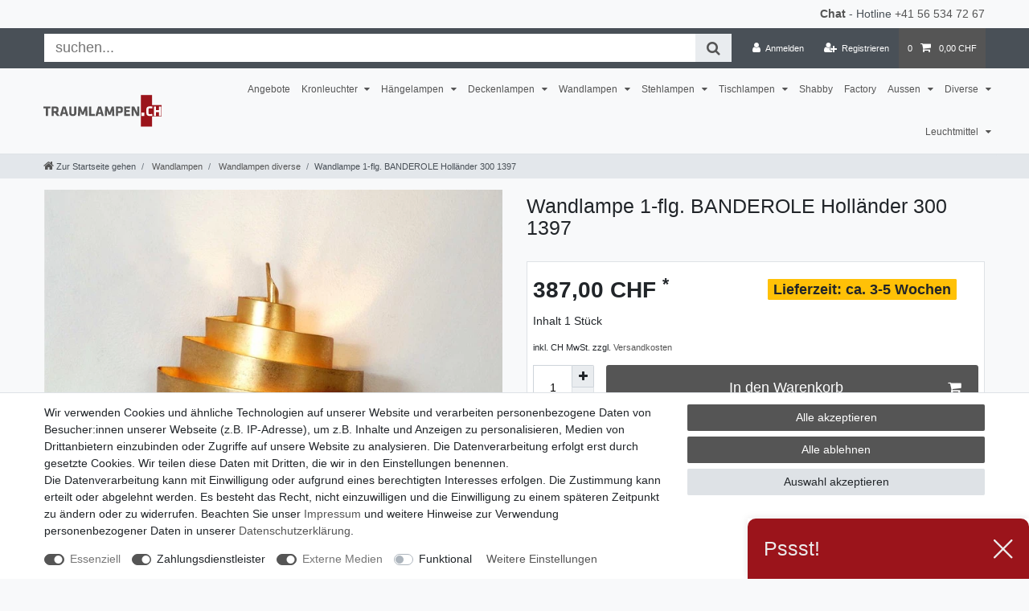

--- FILE ---
content_type: text/html; charset=UTF-8
request_url: https://www.traumlampen.ch/wandlampen/wandlampen-diverse/wandlampe-1-flg-banderole-hollaender-300-1397/a-3127
body_size: 99865
content:






<!DOCTYPE html>

<html lang="de" data-framework="vue" prefix="og: http://ogp.me/ns#" class="icons-loading">

<head>
                
                    

    <script type="text/javascript">
    (function() {
        var _availableConsents = {"necessary.hashtagESStripe":[true,["__stripe_sid","__stripe_mid"],true],"necessary.consent":[true,[],null],"necessary.consentActiveStatus":[true,["consentActiveStatus","_transaction_ids","cr-freeze"],null],"necessary.externalId":[true,["externalID"],null],"necessary.session":[true,[],null],"necessary.csrf":[true,["XSRF-TOKEN"],null],"necessary.shopbooster_cookie":[true,["plenty_cache"],null],"payment.paypal-cookies":[true,["X-PP-SILOVER","X-PP-L7","tsrc","paypalplus_session_v2"],true],"media.reCaptcha":[true,[],false],"convenience.languageDetection":[null,[],null]};
        var _allowedCookies = ["plenty_cache","consentActiveStatus","_transaction_ids","cr-freeze","externalID","__stripe_sid","__stripe_mid","XSRF-TOKEN","X-PP-SILOVER","X-PP-L7","tsrc","paypalplus_session_v2","plenty-shop-cookie","PluginSetPreview","SID_PLENTY_ADMIN_18576","PreviewCookie"] || [];

        window.ConsentManager = (function() {
            var _consents = (function() {
                var _rawCookie = document.cookie.split(";").filter(function (cookie) {
                    return cookie.trim().indexOf("plenty-shop-cookie=") === 0;
                })[0];

                if (!!_rawCookie) {
                    try {
                        _rawCookie = decodeURIComponent(_rawCookie);
                    } catch (e) {
                        document.cookie = "plenty-shop-cookie= ; expires = Thu, 01 Jan 1970 00:00:00 GMT"
                        return null;
                    }

                    try {
                        return JSON.parse(
                            _rawCookie.trim().substr("plenty-shop-cookie=".length)
                        );
                    } catch (e) {
                        return null;
                    }
                }
                return null;
            })();

            Object.keys(_consents || {}).forEach(function(group) {
                if(typeof _consents[group] === 'object' && _consents[group] !== null)
                {
                    Object.keys(_consents[group] || {}).forEach(function(key) {
                        var groupKey = group + "." + key;
                        if(_consents[group][key] && _availableConsents[groupKey] && _availableConsents[groupKey][1].length) {
                            Array.prototype.push.apply(_allowedCookies, _availableConsents[groupKey][1]);
                        }
                    });
                }
            });

            if(!_consents) {
                Object.keys(_availableConsents || {})
                    .forEach(function(groupKey) {
                        if(_availableConsents[groupKey] && ( _availableConsents[groupKey][0] || _availableConsents[groupKey][2] )) {
                            Array.prototype.push.apply(_allowedCookies, _availableConsents[groupKey][1]);
                        }
                    });
            }

            var _setResponse = function(key, response) {
                _consents = _consents || {};
                if(typeof key === "object" && typeof response === "undefined") {
                    _consents = key;
                    document.dispatchEvent(new CustomEvent("consent-change", {
                        detail: {key: null, value: null, data: key}
                    }));
                    _enableScriptsOnConsent();
                } else {
                    var groupKey = key.split(".")[0];
                    var consentKey = key.split(".")[1];
                    _consents[groupKey] = _consents[groupKey] || {};
                    if(consentKey === "*") {
                        Object.keys(_availableConsents).forEach(function(aKey) {
                            if(aKey.split(".")[0] === groupKey) {
                                _consents[groupKey][aKey.split(".")[1]] = response;
                            }
                        });
                    } else {
                        _consents[groupKey][consentKey] = response;
                    }
                    document.dispatchEvent(new CustomEvent("consent-change", {
                        detail: {key: key, value: response, data: _consents}
                    }));
                    _enableScriptsOnConsent();
                }
                if(!_consents.hasOwnProperty('_id')) {
                    _consents['_id'] = "16df981d44ee1e4eb2df60a0936c4eb1e18e0e01";
                }

                Object.keys(_availableConsents).forEach(function(key) {
                    if((_availableConsents[key][1] || []).length > 0) {
                        if(_isConsented(key)) {
                            _availableConsents[key][1].forEach(function(cookie) {
                                if(_allowedCookies.indexOf(cookie) < 0) _allowedCookies.push(cookie);
                            });
                        } else {
                            _allowedCookies = _allowedCookies.filter(function(cookie) {
                                return _availableConsents[key][1].indexOf(cookie) < 0;
                            });
                        }
                    }
                });

                document.cookie = "plenty-shop-cookie=" + JSON.stringify(_consents) + "; path=/; expires=" + _expireDate() + "; secure";
            };
            var _hasResponse = function() {
                return _consents !== null;
            };

            var _expireDate = function() {
                var expireSeconds = 0;
                                    expireSeconds = 8640000;
                                const date = new Date();
                date.setSeconds(date.getSeconds() + expireSeconds);
                const offset = date.getTimezoneOffset() / 60;
                date.setHours(date.getHours() - offset)
                return date.toUTCString();
            }
            var _isConsented = function(key) {
                var groupKey = key.split(".")[0];
                var consentKey = key.split(".")[1];

                if (consentKey === "*") {
                    return Object.keys(_availableConsents).some(function (aKey) {
                        var aGroupKey = aKey.split(".")[0];
                        return aGroupKey === groupKey && _isConsented(aKey);
                    });
                } else {
                    if(!_hasResponse()) {
                        return _availableConsents[key][0] || _availableConsents[key][2];
                    }

                    if(_consents.hasOwnProperty(groupKey) && _consents[groupKey].hasOwnProperty(consentKey))
                    {
                        return !!_consents[groupKey][consentKey];
                    }
                    else {
                        if(!!_availableConsents[key])
                        {
                            return _availableConsents[key][0];
                        }

                        console.warn("Cookie has been blocked due to not being registered: " + key);
                        return false;
                    }
                }
            };
            var _getConsents = function() {
                var _result = {};
                Object.keys(_availableConsents).forEach(function(key) {
                    var groupKey = key.split(".")[0];
                    var consentKey = key.split(".")[1];
                    _result[groupKey] = _result[groupKey] || {};
                    if(consentKey !== "*") {
                        _result[groupKey][consentKey] = _isConsented(key);
                    }
                });
                return _result;
            };
            var _isNecessary = function(key) {
                return _availableConsents.hasOwnProperty(key) && _availableConsents[key][0];
            };
            var _enableScriptsOnConsent = function() {
                var elementsToEnable = document.querySelectorAll("script[data-cookie-consent]");
                Array.prototype.slice.call(elementsToEnable).forEach(function(el) {
                    if(el.dataset && el.dataset.cookieConsent && el.type !== "application/javascript") {
                        var newScript = document.createElement("script");
                        if(el.src) {
                            newScript.src = el.src;
                        } else {
                            newScript.textContent = el.textContent;
                        }
                        el.parentNode.replaceChild(newScript, el);
                    }
                });
            };
            window.addEventListener("load", _enableScriptsOnConsent);
            
            return {
                setResponse: _setResponse,
                hasResponse: _hasResponse,
                isConsented: _isConsented,
                getConsents: _getConsents,
                isNecessary: _isNecessary
            };
        })();
    })();
</script>


    
<meta charset="utf-8">
<meta http-equiv="X-UA-Compatible" content="IE=edge">
<meta name="viewport" content="width=device-width, initial-scale=1">
<meta name="generator" content="plentymarkets" />
<meta name="format-detection" content="telephone=no"> 
<link rel="icon" type="image/x-icon" href="/tpl/favicon_1.ico">



            <link rel="canonical" href="https://www.traumlampen.ch/wandlampen/wandlampen-diverse/wandlampe-1-flg-banderole-hollaender-300-1397/a-3127">
    
                        <link rel="alternate" hreflang="x-default" href="https://www.traumlampen.ch/wandlampen/wandlampen-diverse/wandlampe-1-flg-banderole-hollaender-300-1397/a-3127"/>
                    <link rel="alternate" hreflang="de" href="https://www.traumlampen.ch/wandlampen/wandlampen-diverse/wandlampe-1-flg-banderole-hollaender-300-1397/a-3127"/>
            
<style data-font="Custom-Font">
    
                
        .icons-loading .fa { visibility: hidden !important; }
</style>

<link rel="preload" href="https://cdn03.plentymarkets.com/vmo8prx0zda1/plugin/101/ceres/css/ceres-icons.css" as="style" onload="this.onload=null;this.rel='stylesheet';">
<noscript><link rel="stylesheet" href="https://cdn03.plentymarkets.com/vmo8prx0zda1/plugin/101/ceres/css/ceres-icons.css"></noscript>


<link rel="preload" as="style" href="https://cdn03.plentymarkets.com/vmo8prx0zda1/plugin/101/ceres/css/ceres-base.css?v=9b5f8c3fd8b7bc8734922ed66c7133e5a4b87a5a">
    <link rel="stylesheet" href="https://cdn03.plentymarkets.com/vmo8prx0zda1/plugin/101/ceres/css/ceres-base.css?v=9b5f8c3fd8b7bc8734922ed66c7133e5a4b87a5a">


<script type="application/javascript">
    /*! loadCSS. [c]2017 Filament Group, Inc. MIT License */
    /* This file is meant as a standalone workflow for
    - testing support for link[rel=preload]
    - enabling async CSS loading in browsers that do not support rel=preload
    - applying rel preload css once loaded, whether supported or not.
    */
    (function( w ){
        "use strict";
        // rel=preload support test
        if( !w.loadCSS ){
            w.loadCSS = function(){};
        }
        // define on the loadCSS obj
        var rp = loadCSS.relpreload = {};
        // rel=preload feature support test
        // runs once and returns a function for compat purposes
        rp.support = (function(){
            var ret;
            try {
                ret = w.document.createElement( "link" ).relList.supports( "preload" );
            } catch (e) {
                ret = false;
            }
            return function(){
                return ret;
            };
        })();

        // if preload isn't supported, get an asynchronous load by using a non-matching media attribute
        // then change that media back to its intended value on load
        rp.bindMediaToggle = function( link ){
            // remember existing media attr for ultimate state, or default to 'all'
            var finalMedia = link.media || "all";

            function enableStylesheet(){
                // unbind listeners
                if( link.addEventListener ){
                    link.removeEventListener( "load", enableStylesheet );
                } else if( link.attachEvent ){
                    link.detachEvent( "onload", enableStylesheet );
                }
                link.setAttribute( "onload", null );
                link.media = finalMedia;
            }

            // bind load handlers to enable media
            if( link.addEventListener ){
                link.addEventListener( "load", enableStylesheet );
            } else if( link.attachEvent ){
                link.attachEvent( "onload", enableStylesheet );
            }

            // Set rel and non-applicable media type to start an async request
            // note: timeout allows this to happen async to let rendering continue in IE
            setTimeout(function(){
                link.rel = "stylesheet";
                link.media = "only x";
            });
            // also enable media after 3 seconds,
            // which will catch very old browsers (android 2.x, old firefox) that don't support onload on link
            setTimeout( enableStylesheet, 3000 );
        };

        // loop through link elements in DOM
        rp.poly = function(){
            // double check this to prevent external calls from running
            if( rp.support() ){
                return;
            }
            var links = w.document.getElementsByTagName( "link" );
            for( var i = 0; i < links.length; i++ ){
                var link = links[ i ];
                // qualify links to those with rel=preload and as=style attrs
                if( link.rel === "preload" && link.getAttribute( "as" ) === "style" && !link.getAttribute( "data-loadcss" ) ){
                    // prevent rerunning on link
                    link.setAttribute( "data-loadcss", true );
                    // bind listeners to toggle media back
                    rp.bindMediaToggle( link );
                }
            }
        };

        // if unsupported, run the polyfill
        if( !rp.support() ){
            // run once at least
            rp.poly();

            // rerun poly on an interval until onload
            var run = w.setInterval( rp.poly, 500 );
            if( w.addEventListener ){
                w.addEventListener( "load", function(){
                    rp.poly();
                    w.clearInterval( run );
                } );
            } else if( w.attachEvent ){
                w.attachEvent( "onload", function(){
                    rp.poly();
                    w.clearInterval( run );
                } );
            }
        }


        // commonjs
        if( typeof exports !== "undefined" ){
            exports.loadCSS = loadCSS;
        }
        else {
            w.loadCSS = loadCSS;
        }
    }( typeof global !== "undefined" ? global : this ) );

    (function() {
        var checkIconFont = function() {
            if(!document.fonts || document.fonts.check("1em FontAwesome")) {
                document.documentElement.classList.remove('icons-loading');
            }
        };

        if(document.fonts) {
            document.fonts.addEventListener("loadingdone", checkIconFont);
            window.addEventListener("load", checkIconFont);
        }
        checkIconFont();
    })();
</script>

                    

<!-- Extend the existing style with a template -->
                            


<script>

    
    function setCookie(name,value,days) {
        var expires = "";
        if (days) {
            var date = new Date();
            date.setTime(date.getTime() + (days*24*60*60*1000));
            expires = "; expires=" + date.toUTCString();
        }
        document.cookie = name + "=" + (value || "")  + expires + "; path=/";
    }
    function getCookie(name) {
        var nameEQ = name + "=";
        var ca = document.cookie.split(';');
        for (var i = 0; i < ca.length; i++) {
            var c = ca[i];
            while (c.charAt(0) == ' ') c = c.substring(1, c.length);
            if (c.indexOf(nameEQ) == 0) return c.substring(nameEQ.length, c.length);
        }
        return null;
    }

    if (getCookie("externalID") == null) {
        setCookie("externalID",  '6975fde8e9721' + Math.random(), 100);
    }

    let consentActiveStatus = [{"googleanalytics":"false","googleads":"false","facebookpixel":"false","bingads":"false","pinterest":"false","adcell":"false","econda":"false","channelpilot":"false","sendinblue":"false","hotjar":"false","moebelde":"false","intelligentreach":"false","clarity":"false","awin":"false","belboon":"false"}];
    setCookie("consentActiveStatus",JSON.stringify(consentActiveStatus),100);

    function normalizeString(a) {
        return a.replace(/[^\w\s]/gi, '');
    }

    function convertAttributesToText(attributes){
        var variantText = '';

        if(attributes.length){
            for(let i = 0; i < attributes.length ; i++){
                variantText+= attributes[i]["value"]["names"]["name"];
                if(i !== (attributes.length-1)){
                    variantText+= ", ";
                }
            }
        }
        return variantText;
    }

    function sendProductListClick(position, products) {
        var payload = {

            'ecommerce': {
                'currencyCode': '',
                'click': {
                    'actionField': {'list': ''},
                    'products': new Array(products[position])
                }
            },
            'ga4Event': 'select_item',
            'nonInteractionHit': false,
            'event': 'ecommerceEvent',
            'eventCategory': 'E-Commerce',
            'eventAction': 'Produktklick',
            'eventLabel': '',
            'eventValue': undefined
        };
        dataLayer.push(payload);    }

    function capiCall(payload){
            }

    window.dataLayer = window.dataLayer || [];
    function gtag() { window.dataLayer.push(arguments); }
    let plentyShopCookie = getCookie("plenty-shop-cookie");

            plentyShopCookie = (typeof plentyShopCookie === "undefined") ? '' : JSON.parse(decodeURIComponent(plentyShopCookie));
        
    if(plentyShopCookie) {
        let hasConsentedToAds = false;
        let hasConsentedToAnalytics = false;
        let basicConsentObject = {};

                hasConsentedToAds = plentyShopCookie
    .necessary.
        googleads;
        
                hasConsentedToAnalytics = plentyShopCookie
    .necessary.
        googleanalytics;
        
        if (hasConsentedToAds || hasConsentedToAnalytics) {
            basicConsentObject = {
                ad_storage: 'granted',
                ad_user_data: 'granted',
                ad_personalization: 'granted'
            };

            if (hasConsentedToAnalytics) {
                basicConsentObject.analytics_storage = 'granted';
            }
            gtag('consent', 'default', basicConsentObject);
        }
    }
    

    document.addEventListener("consent-change", function (e){

        
        var consentIntervall = setInterval(function(){

                            let hasConsentedToAds = false;
                let hasConsentedToAnalytics = false;
                let basicConsentObject = {};

                                    hasConsentedToAds = e.detail.data.necessary.googleads;
                
                                    hasConsentedToAnalytics = e.detail.data.necessary.googleanalytics;
                

                if (hasConsentedToAds || hasConsentedToAnalytics) {
                    basicConsentObject = {
                        ad_storage: 'granted',
                        ad_user_data: 'granted',
                        ad_personalization: 'granted'
                    };
                    if (hasConsentedToAnalytics) {
                        basicConsentObject.analytics_storage = 'granted';
                    }
                    gtag('consent', 'update', basicConsentObject);
                }

            
            var payload = {
                'event': 'consentChanged'
            };
            dataLayer.push(payload);
            clearInterval(consentIntervall);
        }, 200);

    });
</script>


            



    
    
                
    
    

    
    
    
    
    

                    


<meta name="robots" content="all">
    <meta name="description" content="Wandlampe 1-flg. BANDEROLE - Holländer 300 1397">
<meta property="og:title" content="Wandlampe 1-flg. BANDEROLE Holländer 300 1397
         | Traumlampen"/>
<meta property="og:type" content="article"/>
<meta property="og:url" content="https://www.traumlampen.ch/wandlampen/wandlampen-diverse/wandlampe-1-flg-banderole-hollaender-300-1397/a-3127"/>
<meta property="og:image" content="https://cdn03.plentymarkets.com/vmo8prx0zda1/item/images/3127/full/3127-Wandleuchte-BANDEROLE.jpg"/>
<meta property="thumbnail" content="https://cdn03.plentymarkets.com/vmo8prx0zda1/item/images/3127/full/3127-Wandleuchte-BANDEROLE.jpg"/>

<script type="application/ld+json">
            {
                "@context"      : "https://schema.org/",
                "@type"         : "Product",
                "@id"           : "2405",
                "name"          : "Wandlampe 1-flg. BANDEROLE Holländer 300 1397",
                "category"      : "Wandlampen diverse",
                "releaseDate"   : "",
                "image"         : "https://cdn03.plentymarkets.com/vmo8prx0zda1/item/images/3127/full/3127-Wandleuchte-BANDEROLE.jpg",
                "identifier"    : "2405",
                "description"   : "Wandlampe 1-flg. BANDEROLEArt.-Nr. Hersteller: 300 1397Hauptmaterial/Hauptfarbe: Eisen goldAbmessungen: H31 B24 T15 cmElektroinformation: E14 230Vac dimmbar (leuchtmittelabhängig) - 1 x max. 40WDie Leuchtmittel können selbst ausgetauscht werden.Energieeffizienz: A++-ESchutzart: IP20dimmbar: Ja (leuchtmittelabhängig)Dimmer inklusive: NeinDie Leuchtmittel gehören nicht zum Lieferumfang.passende Leuchtmittel finden Sie hier",
                "disambiguatingDescription" : "",
                "manufacturer"  : {
                    "@type"         : "Organization",
                    "name"          : "Holländer"
                },
                "sku"           : "2405",
                "offers": {
                    "@type"         : "Offer",
                    "priceCurrency" : "CHF",
                    "price"         : "387.00",
                    "url"           : "https://www.traumlampen.ch/wandlampen/wandlampen-diverse/wandlampe-1-flg-banderole-hollaender-300-1397/a-3127",
                    "priceSpecification":[
                                                {
                            "@type": "UnitPriceSpecification",
                            "price": "387.00",
                            "priceCurrency": "CHF",
                            "priceType": "SalePrice",
                            "referenceQuantity": {
                                "@type": "QuantitativeValue",
                                "value": "1",
                                "unitCode": "C62"
                            }
                        }

                    ],
                    "availability"  : "http://schema.org/InStock",
                    "itemCondition" : "https://schema.org/NewCondition"
                },
                "depth": {
                    "@type"         : "QuantitativeValue",
                    "value"         : "0"
                },
                "width": {
                    "@type"         : "QuantitativeValue",
                    "value"         : "0"
                },
                "height": {
                    "@type"         : "QuantitativeValue",
                    "value"         : "0"
                },
                "weight": {
                    "@type"         : "QuantitativeValue",
                    "value"         : "0"
                }
            }
        </script>

<title>Wandlampe 1-flg. BANDEROLE Holländer 300 1397
         | Traumlampen</title>

                <style>.app {overflow-x: initial}
.main-img {z-index: 90; top:110px}

h1 {margin-top: .5rem}
.sidebar-categories .category-title, .widget-navigation-tree .category-title {color: #555;}
.sidebar-categories ul li.active > a, .widget-navigation-tree ul li.active > a {background: #555;color: #fff;}
.breadcrumb-item .fa-home {font-size: 125%}
.brand-wrapper{padding-left:1rem}
.navbar-brand{margin:0}
.navbar-brand img {height: 2.8rem}
@media (min-width: 992px){.main-navbar-collapsable .mainmenu>li>a {padding: 1.3rem 0.25rem;font-size: 80%;}}
@media (min-width: 1200px){.main-navbar-collapsable .mainmenu>li>a {padding:1.3rem 0.5rem;font-size:85%}}
.page-singleitem .category-list-view-port .col-12 {-webkit-box-flex: 0;-ms-flex: 0 0 100%;flex: 0 0 100%;max-width: 100%;}
.page-singleitem .text-muted{color:inherit!important}
.widget-sticky .small{font-size:inherit}
.page-singleitem .single-rightside .mb-5 {margin-bottom: 0!important}
.single .single-description, .single .availability{font-size:inherit}
.page-singleitem .single-rightside>div{position:relative}
.single .availability:before{content: 'Lieferzeit:'}

.availability_1 {
 background-color:#28a745;
 color:#fff
}
.availability_2 {
 background-color:#28a745;
 color:#fff
}
.availability_3 {
 background-color:#ffc107;
 color:#212529
}
.availability_4 {
 background-color:#ffc107;
 color:#212529
}
.availability_5 {
 background-color:#dc3545;
 color:#fff
}
.availability_6 {
 background-color:#dc3545;
 color:#fff
}
.availability_7 {
 background-color:#dc3545;
 color:#fff
}
.availability_8 {
 background-color:#dc3545;
 color:#fff
}
.availability_9 {
 background-color:#4D4F4D;
 color:#fff
}
.availability_10 {
 background-color:#4D4F4D;
 color:#fff
}

.top-bar .search-shown form {
margin: 5px;
background-color: #fff;
-webkit-box-flex: 1;
-ms-flex: 1;
flex: 1;
}

.top-bar .search-shown form .search-box-shadow-frame {
display: -webkit-box;
display: -ms-flexbox;
display: flex;
-webkit-box-flex: 100;
-ms-flex: 100;
flex: 100;
}

.top-bar .search-shown form .search-box-shadow-frame .search-input {
border: none;
outline: none;
padding: 0.4rem 1rem;
font-size: 1.3rem;
line-height: 1;
-webkit-box-flex: 1;
-ms-flex: 1 70%;
flex: 1 70%;
}

.top-bar .search-shown form .search-box-shadow-frame .search-submit {
color: #9B141B;
background-color: #e9ecef;
border: none;
font-size: 1.3rem;
line-height: 1;
padding: 0.4rem 1rem;
cursor: pointer;
}


.crossprice {
color: red !important;
font-size: 3 rem !important;

}

.bg-primary {
color: red !important;
background-color: #4d4f4d !important;
}

.card-columns > .card > .h3 {
font-size: inherit;
font-weight: bold;
}

.form-check {
margin-bottom: 0;
}

.list-controls #filterCollapse .page-content .card .form-check .form-check-label, .list-controls #filterCollapse .page-content .cmp-address-list .items>div:first-child .form-check .form-check-label, .cmp-address-list .list-controls #filterCollapse .page-content .items>div:first-child .form-check .form-check-label {
padding: 0.1rem 0;
}

.list-controls .filter-toggle {
color: #fff;
background-color: #555;
border-color: #555;
margin: 0 0 0 auto;
}

@media (min-width: 768px){
.list-controls .filter-collapse .page-content .card, .list-controls .filter-collapse .page-content .cmp-address-list .items>div:first-child, .cmp-address-list .list-controls .filter-collapse .page-content .items>div:first-child {
padding-right: 15px;
}
}

.filter-collapse .card, .filter-collapse .cmp-address-list .items>div:first-child, .cmp-address-list .filter-collapse .items>div:first-child, .widget-filter-base .card, .widget-filter-base .cmp-address-list .items>div:first-child, .cmp-address-list .widget-filter-base .items>div:first-child {
padding-bottom:.5rem
}

.filter-collapse .card:not(:last-child), .filter-collapse .cmp-address-list .items>div:not(:last-child):first-child, .cmp-address-list .filter-collapse .items>div:not(:last-child):first-child, .widget-filter-base .card:not(:last-child), .widget-filter-base .cmp-address-list .items>div:not(:last-child):first-child, .cmp-address-list .widget-filter-base .items>div:not(:last-child):first-child
{
margin-bottom:0
}


.widget.widget-image-box.widget-image-box-block-caption > .widget-inner .widget-caption {
padding: 0 .5rem;
}

.widget-shipping-privacy-check {display:none}

@media (max-width: 991.98px) {
    .desktop-view {
        display: none;
    }
}
@media (min-width: 991.99px) {
    .mobile-view {
        display: none;
    }
    .widget-step-by-step-navigation .widget-inner .row .mb-3.col-6.col-md-3 {
        max-width: 16.6%;
        flex: 0 0 16.6%;
    }
}
/* CYT Item Detail Page / Payment Icons */
.cyt-payments           {width: 100%; margin: 20px 0 0; padding: 0; text-align: right;}
.cyt-payments ul        {margin: 0 auto; padding: 0; display: inline-block; text-align: center;}
.cyt-payments li        {margin: 0 5px; display: inline-block; list-style: none; list-style-type: none;}
.cyt-payments li img    {display: block; max-height: 36px;}</style>
                            <meta name="google-site-verification" content="3t_ubFTWNmM5_KRvYCVa1WAaeNAO4_hCuYwRHRyEHnA" />
<meta name="p:domain_verify" content="5bbbbdf037a71073e612c771e4aaf8cc"/>

<meta name="google-site-verification=26Y--l2WQuJYlkdHrNbqiq4uiNZ0d_FuzWOOHSKV384"/>
<meta name="facebook-domain-verification" content="tebk3fgt5riym1k6nl57kop6va3vs8"/>

<link rel="apple-touch-icon" href="https://cdn03.plentymarkets.com/vmo8prx0zda1/frontend/Bilder_traumlampen/Treibholz.jpg"/>
            <link rel="stylesheet" href="https://cdn03.plentymarkets.com/vmo8prx0zda1/plugin/101/feedback/css/main.css" media="none" onload="if(media!='all')media='all'">
<noscript><link rel="stylesheet" href="https://cdn03.plentymarkets.com/vmo8prx0zda1/plugin/101/feedback/css/main.css"></noscript>


            <script>        let isSignUp = false;        document.addEventListener("onSignUpSuccess", function (e) {                        isSignUp = true;            localStorage.setItem("signupTime", new Date().getTime());        });        document.addEventListener("onSetUserData", function (e) {                        if (e.detail.oldState.user.userData == null && e.detail.newState.user.userData !== null) {                let lastSignUpTime = localStorage.getItem("signupTime");                let timeDiff = new Date().getTime() - lastSignUpTime;                let is24HoursPassed = timeDiff > 24 * 60 * 60 * 1000;                if (isSignUp || is24HoursPassed) {                                        var payload = {                        'event': isSignUp ? 'sign_up' : 'login',                        'user_id': e.detail.newState.user.userData.id,                        'pageType': 'tpl.item'                    };                    dataLayer.push(payload);                                        isSignUp = false;                }            }        });        document.addEventListener("onSetComponent", function (e) {            console.log(e.detail);            if(e.detail.payload.component === "basket-preview"){                var payload = {                    'event': 'funnel_event',                    'action': 'OPEN_BASKET_PREVIEW',                };                dataLayer.push(payload);                            }        });        document.addEventListener("onSetCouponCode", function (e) {            console.log(e.detail);            if(e.detail.payload !== null){                var payload = {                    'event': 'funnel_event',                    'action': 'COUPON_CODE_ADDED',                    'couponCode': e.detail.payload                };                dataLayer.push(payload);                            }        });                var payload ={            'event': 'facebookEvent',            'event_id': '6975fde91bde6' + Math.random(),            'facebookEventName': 'PageView'        };        dataLayer.push(payload);        capiCall(payload);                document.addEventListener("onAddWishListId", function (e) {            var payload = {                'event': 'AddToWishlist',                'event_id': '6975fde91bde6' + Math.random(),                'ga4Event': 'add_to_wishlist',                'content_name': 'Artikeldetailseite',                'content_category': '',                'content_type': 'product',                'content_ids': e.detail.payload,                'contents': '',                'currency': 'CHF',                'value': '0.01'            };            dataLayer.push(payload);                    });        document.addEventListener("onSetWishListItems", function (e) {            console.log(e.detail.payload);            if (typeof e.detail.payload !== 'undefined') {                var products = [];                var idList = [];                var contents = [];                e.detail.payload.forEach(function (item, index) {                    products.push({                        id: item.data.item.id + '',                        name: item.data.texts.name1,                        price: item.data.prices.default.price.value + '',                        brand: item.data.item.manufacturer.externalName,                        category: 'Wandlampen\/Wandlampen\u0020diverse',                        variant: convertAttributesToText(item.data.attributes),                        position: index,                        list: 'Wunschliste'                    });                    contents.push({                        id: item.data.item.id,                        quantity: 1,                        item_price: item.data.prices.default.price.value                    });                    idList.push(item.id);                });                var payload = {                    'ecommerce': {                        'currencyCode': 'CHF',                        'impressions': products                    },                    'google_tag_params': {                        'ecomm_prodid': idList,                        'ecomm_pagetype': 'other',                        'ecomm_category': 'Wunschliste',                    },                    'content_ids': idList,                    'content_name': 'Wunschliste',                    'content_type': 'product',                    'contents': contents,                    'currency': 'CHF',                    'value': '0.01',                    'event': 'ecommerceEvent',                    'event_id': '6975fde91bde6' + Math.random(),                    'ga4Event': 'view_item_list',                    'eventCategory': 'E-Commerce',                    'eventAction': 'Produktimpression',                    'eventLabel': 'Artikeldetailseite',                    'eventValue': undefined                };                dataLayer.push(payload);                capiCall(payload);            }        });        document.addEventListener("onContactFormSend", function (e) {            var payload ={                'event': 'facebookEvent',                'event_id': '6975fde91bde6' + Math.random(),                'facebookEventName': 'Contact',                'currency': 'CHF',                'value': '0.01'            };            dataLayer.push(payload);            capiCall(payload);        });        document.addEventListener("onSetVariationOrderProperty", function (e) {            var payload = {                'event': 'facebookEvent',                'facebookEventName': 'CustomizeProduct',                'event_id': '6975fde91bde6' + Math.random(),                'currency': 'CHF',                'value': '0.01'            };            dataLayer.push(payload);            capiCall(payload);        });        document.addEventListener("onAddBasketItem", function (e) {                        var payload = {                'ecommerce': {                    'currencyCode': 'CHF',                    'add': {                        'actionField':                            {'list': 'Artikeldetailseite'},                        'products': [{                            'id': e.detail.payload[0].variationId + '',                            'quantity': e.detail.payload[0].quantity,                            'price': e.detail.payload[0].price+'',                            'variant': convertAttributesToText(e.detail.payload[0].variation.data.attributes),                            'name': e.detail.payload[0].variation.data.texts.name1,                            'brand': e.detail.payload[0].variation.data.item.manufacturer.externalName,                            'category': 'Wandlampen\/Wandlampen\u0020diverse'                                                    }]                    }                },                'content_name': 'Artikeldetailseite',                'content_type': 'product',                'content_ids': e.detail.payload[0].variationId,                'contents': [{                    'id': e.detail.payload[0].variationId,                    'quantity': e.detail.payload[0].quantity,                    'item_price': e.detail.payload[0].price                }],                'currency': 'CHF',                'value': '0.01',                'addCartValue':e.detail.payload[0].price+'',                'addCartQty': e.detail.payload[0].quantity,                'addCartId':e.detail.payload[0].variationId + '',                'addCartVariant': convertAttributesToText(e.detail.payload[0].variation.data.attributes),                'addCartName': e.detail.payload[0].variation.data.texts.name1,                'addCartBrand': e.detail.payload[0].variation.data.item.manufacturer.externalName,                'addCartCategory': 'Wandlampen\/Wandlampen\u0020diverse',                'addCartImage': e.detail.payload[0].variation.data.images.all[0].url,                'addCartItemLink': "https://www.traumlampen.ch/a-" + e.detail.payload[0].variation.data.item.id,                'nonInteractionHit': false,                'event': 'ecommerceEvent',                'event_id': '6975fde91bde6' + Math.random(),                'ga4Event': 'add_to_cart',                'eventCategory': 'E-Commerce',                'eventAction': 'addToCart',                'eventLabel': undefined,                'eventValue': undefined            };            dataLayer.push(payload);            capiCall(payload);        }, false);        document.addEventListener("onRemoveBasketItem", function (e) {            changeQty('remove', e);        });        document.addEventListener("onUpdateBasketItemQuantity",function (e) {            function isCurrentItem(item) {                return item.id == e.detail.payload.id;            }            currentBasketItem = e.detail.oldState.basket.items.find(isCurrentItem);            var origQty = currentBasketItem.quantity;            var newQty = e.detail.payload.quantity;            var qtyDiff = newQty - origQty;            if (qtyDiff > 0) {                changeQty("add", e, qtyDiff);            }            else{                changeQty("remove", e, qtyDiff *= -1);            }        });        document.addEventListener("onUpdateBasketItem", function (e) {            function isCurrentItem(item) {                return item.id == e.detail.payload.id;            }            currentBasketItem = e.detail.oldState.basket.items.find(isCurrentItem);            var origQty = currentBasketItem.quantity;            var newQty = e.detail.payload.quantity;            var qtyDiff = newQty - origQty;            if (qtyDiff > 0) {                changeQty("add", e, qtyDiff);            }        });        function changeQty(action, e, qty = e.detail.quantity) {            var currentBasketItem;            if (e.type === "onRemoveBasketItem") {                function isCurrentItem(item) {                    return item.id == e.detail.payload;                }                currentBasketItem = e.detail.oldState.basket.items.find(isCurrentItem);                qty = currentBasketItem.quantity;            } else {                function isCurrentItem(item) {                    return item.variationId == e.detail.payload.variationId;                }                currentBasketItem = e.detail.newState.basket.items.find(isCurrentItem);            }                        var payload = {                'ecommerce': {                    'currencyCode': 'CHF',                    [action]: {                        'products': [{                            'name': currentBasketItem.variation.data.texts.name1,                            'id': currentBasketItem.variationId + '',                            'price': currentBasketItem.price + '',                            'variant': convertAttributesToText(currentBasketItem.variation.data.attributes),                            'brand': currentBasketItem.variation.data.item.manufacturer.externalName,                            'category': 'Wandlampen\/Wandlampen\u0020diverse',                            'quantity': qty                                                      }]                    }                },                'content_name': 'Warenkorbvorschau',                'content_type': 'product',                'content_ids': currentBasketItem.variationId,                'contents': [{                    'id': currentBasketItem.variationId,                    'quantity': qty,                    'item_price': currentBasketItem.price                }],                'currency': 'CHF',                'value': '0.01',                'addCartValue':currentBasketItem.price+'',                'addCartQty': currentBasketItem.quantity,                'addCartId':currentBasketItem.variationId + '',                'addCartVariant': convertAttributesToText(currentBasketItem.variation.data.attributes),                'addCartName': currentBasketItem.variation.data.texts.name1,                'addCartBrand': currentBasketItem.variation.data.item.manufacturer.externalName,                'addCartCategory': 'Wandlampen\/Wandlampen\u0020diverse',                'addCartImage':  currentBasketItem.variation.data.images.all[0].url,                'addCartItemLink': "https://www.traumlampen.ch/a-" +  currentBasketItem.variation.data.item.id,                'nonInteractionHit': false,                'event': 'ecommerceEvent',                'event_id': '6975fde91bde6' + Math.random(),                'eventCategory': 'E-Commerce',                'ga4Event' : action + (action === 'add' ? '_to': '_from') + '_cart',                'eventAction': action + 'FromCart',                'eventLabel': undefined,                'eventValue': undefined            };            dataLayer.push(payload);            if(action === "add"){                capiCall(payload);            }        }    </script><script>    var payload ={        'ecommerce': {            'currencyCode': 'CHF',            'detail': {                                'products': [{                    'id': '2405',                    'name': 'Wandlampe\u00201\u002Dflg.\u0020BANDEROLE\u0020Holl\u00E4nder\u0020300\u00201397',                    'price': '387',                    'brand': 'Holl\u00E4nder',                    'category': 'Wandlampen\/Wandlampen\u0020diverse',                    'variant': ''                }]            }        },        'google_tag_params': {            'ecomm_prodid': '2405',            'ecomm_pagetype': 'product',            'ecomm_totalvalue': '387',            'ecomm_category': 'Wandlampen\/Wandlampen\u0020diverse'        },        'content_ids': 2405,        'content_name': 'Wandlampe\u00201\u002Dflg.\u0020BANDEROLE\u0020Holl\u00E4nder\u0020300\u00201397',        'content_type': 'product',        'contents': [{            'id': '2405',            'quantity': 1,            'item_price': 387        }],        'currency': 'CHF',        'categoryId': 418,        'value': '0.01',        'event': 'ecommerceEvent',        'event_id': '6975fde91bde6' + Math.random(),        'ga4Event' : 'view_item',        'eventCategory': 'E-Commerce',        'eventAction': 'Produktdetailseite',        'eventLabel': undefined,        'eventValue': undefined    };    dataLayer.push(payload);    capiCall(payload);        document.addEventListener("onVariationChanged", function (e) {            var payload = {                'event': 'facebookEvent',                'facebookEventName': 'CustomizeProduct',                'event_id': '6975fde91bde6' + Math.random(),                'currency': 'CHF',                'value': '0.01'            };            dataLayer.push(payload);            capiCall(payload);        var payload = {            'ecommerce': {                'currencyCode': 'CHF',                'detail': {                    'products': [{                        'id': e.detail.documents[0].id + '',                        'name': e.detail.documents[0].data.texts.name1,                        'price': e.detail.documents[0].data.prices.default.price.value + '',                        'brand': e.detail.documents[0].data.item.manufacturer.externalName + '',                        'category': 'Wandlampen\/Wandlampen\u0020diverse',                        'variant': convertAttributesToText(e.detail.documents[0].data.attributes)                    }]                }            },            'google_tag_params': {                'ecomm_prodid': e.detail.documents[0].id,                'ecomm_pagetype': 'product',                'ecomm_totalvalue': e.detail.documents[0].data.prices.default.price.value,                'ecomm_category': 'Wandlampen\/Wandlampen\u0020diverse'            },            'content_ids': e.detail.documents[0].id,            'content_name': e.detail.documents[0].data.texts.name1,            'content_type': 'product',            'currency': 'CHF',            'value': '0.01',            'event': 'ecommerceEvent',            'event_id': '6975fde91bde6' + Math.random(),            'ga4Event' : 'view_item',            'nonInteractionHit': false,            'eventCategory': 'E-Commerce',            'eventAction': 'Produktdetailseite',            'eventLabel': undefined,            'eventValue': undefined        };        dataLayer.push(payload);        capiCall(payload);    }, false);</script><!-- Google Tag Manager --><script >        (function (w, d, s, l, i) {            w[l] = w[l] || [];            w[l].push({                'gtm.start':                    new Date().getTime(), event: 'gtm.js'            });            var f = d.getElementsByTagName(s)[0],                j = d.createElement(s), dl = l != 'dataLayer' ? '&l=' + l : '';            j.async = true;            j.src =                'https://www.googletagmanager.com/gtm.js?id=' + i + dl;            f.parentNode.insertBefore(j, f);        })(window, document, 'script', 'dataLayer', 'GTM-W7Z4LF4');</script><!-- End Google Tag Manager -->
            <style>
    #paypal_loading_screen {
        display: none;
        position: fixed;
        z-index: 2147483640;
        top: 0;
        left: 0;
        width: 100%;
        height: 100%;
        overflow: hidden;

        transform: translate3d(0, 0, 0);

        background-color: black;
        background-color: rgba(0, 0, 0, 0.8);
        background: radial-gradient(ellipse closest-corner, rgba(0,0,0,0.6) 1%, rgba(0,0,0,0.8) 100%);

        color: #fff;
    }

    #paypal_loading_screen .paypal-checkout-modal {
        font-family: "HelveticaNeue", "HelveticaNeue-Light", "Helvetica Neue Light", helvetica, arial, sans-serif;
        font-size: 14px;
        text-align: center;

        box-sizing: border-box;
        max-width: 350px;
        top: 50%;
        left: 50%;
        position: absolute;
        transform: translateX(-50%) translateY(-50%);
        cursor: pointer;
        text-align: center;
    }

    #paypal_loading_screen.paypal-overlay-loading .paypal-checkout-message, #paypal_loading_screen.paypal-overlay-loading .paypal-checkout-continue {
        display: none;
    }

    .paypal-checkout-loader {
        display: none;
    }

    #paypal_loading_screen.paypal-overlay-loading .paypal-checkout-loader {
        display: block;
    }

    #paypal_loading_screen .paypal-checkout-modal .paypal-checkout-logo {
        cursor: pointer;
        margin-bottom: 30px;
        display: inline-block;
    }

    #paypal_loading_screen .paypal-checkout-modal .paypal-checkout-logo img {
        height: 36px;
    }

    #paypal_loading_screen .paypal-checkout-modal .paypal-checkout-logo img.paypal-checkout-logo-pp {
        margin-right: 10px;
    }

    #paypal_loading_screen .paypal-checkout-modal .paypal-checkout-message {
        font-size: 15px;
        line-height: 1.5;
        padding: 10px 0;
    }

    #paypal_loading_screen.paypal-overlay-context-iframe .paypal-checkout-message, #paypal_loading_screen.paypal-overlay-context-iframe .paypal-checkout-continue {
        display: none;
    }

    .paypal-spinner {
        height: 30px;
        width: 30px;
        display: inline-block;
        box-sizing: content-box;
        opacity: 1;
        filter: alpha(opacity=100);
        animation: rotation .7s infinite linear;
        border-left: 8px solid rgba(0, 0, 0, .2);
        border-right: 8px solid rgba(0, 0, 0, .2);
        border-bottom: 8px solid rgba(0, 0, 0, .2);
        border-top: 8px solid #fff;
        border-radius: 100%
    }

    .paypalSmartButtons div {
        margin-left: 10px;
        margin-right: 10px;
    }
</style>            <link rel="stylesheet" href="https://cdn03.plentymarkets.com/vmo8prx0zda1/plugin/101/findologic/js/dist/findologic_ceres.css" />
    
                                    
    </head>

<body class="page-singleitem item-3127 variation-2405 ">

                    

<script>
    if('ontouchstart' in document.documentElement)
    {
        document.body.classList.add("touch");
    }
    else
    {
        document.body.classList.add("no-touch");
    }
</script>

<div id="vue-app" data-server-rendered="true" class="app"><div template="#vue-notifications" class="notification-wrapper"></div> <header id="page-header"><div class="container-max"><div class="row flex-row-reverse position-relative"><div id="page-header-parent" data-header-offset class="col-12 header-container"><div class="widget widget-code widget-none widget-fw unfixed text-right py-2 color-gray-700"><div class="widget-inner bg-appearance"><div class="container-max"><strong><a href="https://tawk.to/chat/559c40be23db8a664d2594bc/default" name="Chat" target="_blank" title="Chat">Chat</a></strong> - Hotline <a href="tel:+41565347267">+41 56 534 72 67</a></div></div></div> <div class="top-bar header-fw"><div class="container-max px-0 pr-lg-3"><div class="row mx-0 flex-row-reverse position-relative"><div class="top-bar-items search-permanent d-flex flex-grow-1 flex-column-reverse flex-md-row"><div class="always-visible-search flex-grow-1"><form method="GET" action="/search"><div class="container-max"><div class="position-relative"><div class="d-flex flex-grow-1 position-relative my-2"><input name="query" type="search" placeholder="suchen..." aria-label="Suchbegriff" value="" class="search-input flex-grow-1 px-3 py-2"> <button type="submit" aria-label="Suche" class="search-submit px-3"><i class="fa fa-search"></i></button></div></div></div></form></div> <div class="controls"><ul id="controlsList" class="controls-list mb-0 d-flex list-inline pl-2 pl-sm-1 pl-md-0"><li class="list-inline-item control-user"><!----></li> <li class="list-inline-item control-basket position-relative"><a href="#" class="toggle-basket-preview nav-link"><span class="mr-2">0</span> <i aria-hidden="true" class="fa fa-shopping-cart"></i> <span class="badge p-0 ml-2">0,00 CHF</span></a> <!----></li></ul></div></div></div></div> <div class="container-max px-0 px-lg-3"><div class="row mx-0 flex-row-reverse"></div></div></div> <nav class="navbar header-fw p-0 border-bottom megamenu"><div class="container-max d-block pt-0 pr-0 pb-0 pl-0"><div class="row mx-0 position-relative d-flex"><div class="brand-wrapper px-lg-3 d-flex flex-fill"><a href="/" class="navbar-brand py-2"><picture data-alt="Traumlampen"><source srcset="https://cdn03.plentymarkets.com/vmo8prx0zda1/frontend/traumlampench.svg"> <img src="https://cdn03.plentymarkets.com/vmo8prx0zda1/frontend/traumlampench.svg" alt="Traumlampen" class="img-fluid"></picture></a> <button id="mobile-navigation-toggler" type="button" class="navbar-toggler d-lg-none p-3">
                    ☰
                </button></div> <div class="main-navbar-collapsable d-none d-lg-block"><ul class="mainmenu p-0 m-0 d-flex"><li><a href="/angebote" itemprop="name">
                        Angebote
                    </a></li> <li class="ddown"><a href="/kronleuchter" itemprop="name">
                        Kronleuchter
                    </a> <ul data-level="1" class="collapse nav-dropdown-0"><li><ul class="collapse-inner"><li class="level1"><a href="/kronleuchter/kronleuchter-swarovski" itemprop="name">Kronleuchter Swarovski</a></li></ul></li> <li><ul class="collapse-inner"><li class="level1"><a href="/kronleuchter/kronleuchter-bleikristall" itemprop="name">Kronleuchter Bleikristall</a></li></ul></li> <li><ul class="collapse-inner"><li class="level1"><a href="/kronleuchter/kronleuchter-glas" itemprop="name">Kronleuchter Glas</a></li></ul></li> <li><ul class="collapse-inner"><li class="level1"><a href="/kronleuchter/kronleuchter-acryl" itemprop="name">Kronleuchter Acryl</a></li></ul></li> <li><ul class="collapse-inner"><li class="level1"><a href="/kronleuchter/kronleuchter-traumkristall" itemprop="name">Kronleuchter Traumkristall</a></li></ul></li> <li><ul class="collapse-inner"><li class="level1"><a href="/kronleuchter/kronleuchter-diverse" itemprop="name">Kronleuchter diverse</a></li></ul></li> <li><ul class="collapse-inner"><li class="level1"><a href="/kronleuchter/beliebte-kronleuchter-kategorien" itemprop="name">beliebte Kronleuchter-Kategorien</a></li> <li class="level2"><a href="/kronleuchter/beliebte-kronleuchter-kategorien/kristall-kronleuchter" itemprop="name">Kristall-Kronleuchter</a></li> <li class="level2"><a href="/kronleuchter/beliebte-kronleuchter-kategorien/kronleuchter-vergoldet" itemprop="name">Kronleuchter vergoldet</a></li> <li class="level2"><a href="/kronleuchter/beliebte-kronleuchter-kategorien/kronleuchter-goldfarben" itemprop="name">Kronleuchter goldfarben</a></li> <li class="level2"><a href="/kronleuchter/beliebte-kronleuchter-kategorien/kronleuchter-silberfarben" itemprop="name">Kronleuchter silberfarben</a></li> <li class="level2"><a href="/kronleuchter/beliebte-kronleuchter-kategorien/kronleuchter-schwarz" itemprop="name">Kronleuchter schwarz</a></li> <li class="level2"><a href="/kronleuchter/beliebte-kronleuchter-kategorien/kronleuchter-weiss" itemprop="name">Kronleuchter weiss</a></li> <li class="level2"><a href="/kronleuchter/beliebte-kronleuchter-kategorien/kronleuchter-mit-schirm" itemprop="name">Kronleuchter mit Schirm</a></li> <li class="level2"><a href="/kronleuchter/beliebte-kronleuchter-kategorien/kronleuchter-rustikal" itemprop="name">Kronleuchter rustikal</a></li></ul></li> <li><ul class="collapse-inner"><li class="level1"><a href="/kronleuchter/tips-zum-kronleuchterkauf" itemprop="name">Tips zum Kronleuchterkauf</a></li></ul></li> <li><ul class="collapse-inner"><li class="level1"><a href="/kronleuchter/richtigen-kronleuchter-finden" itemprop="name">Kronleuchter finden</a></li></ul></li></ul></li> <li class="ddown"><a href="/haenge-pendellampen" itemprop="name">
                        Hängelampen
                    </a> <ul data-level="1" class="collapse nav-dropdown-1"><li><ul class="collapse-inner"><li class="level1"><a href="/haenge-pendellampen/haengelampen-traumkristall" itemprop="name">Hängelampen Traumkristall</a></li></ul></li> <li><ul class="collapse-inner"><li class="level1"><a href="/haenge-pendellampen/haengelampen-bleikristall" itemprop="name">Hängelampen Bleikristall</a></li></ul></li> <li><ul class="collapse-inner"><li class="level1"><a href="/haenge-pendellampen/haengelampen-glas" itemprop="name">Hängelampen Glas</a></li></ul></li> <li><ul class="collapse-inner"><li class="level1"><a href="/haenge-pendellampen/haengelampen-kunststoff-acryl" itemprop="name">Hängelampen Kunststoff/Acryl</a></li></ul></li> <li><ul class="collapse-inner"><li class="level1"><a href="/haenge-pendellampen/haengelampen-treibholz" itemprop="name">Hängelampen Treibholz</a></li></ul></li> <li><ul class="collapse-inner"><li class="level1"><a href="/haenge-pendellampen/haengelampen-antikholz" itemprop="name">Hängelampen Antikholz</a></li></ul></li> <li><ul class="collapse-inner"><li class="level1"><a href="/haenge-pendellampen/haengelampen-holz" itemprop="name">Hängelampen Holz</a></li></ul></li> <li><ul class="collapse-inner"><li class="level1"><a href="/haenge-pendellampen/haengelampen-rost-beton" itemprop="name">Hängelampen Rost, Beton</a></li></ul></li> <li><ul class="collapse-inner"><li class="level1"><a href="/haenge-pendellampen/haengelampen-diverse" itemprop="name">Hängelampen diverse</a></li></ul></li> <li><ul class="collapse-inner"><li class="level1"><a href="/haenge-pendellampen/beliebte-haengelampen-kategorien" itemprop="name">beliebte Hängelampen-Kategorien</a></li> <li class="level2"><a href="/haenge-pendellampen/beliebte-haengelampen-kategorien/designer-haengelampen" itemprop="name">Designer-Hängelampen</a></li> <li class="level2"><a href="/haenge-pendellampen/beliebte-haengelampen-kategorien/esstischlampen" itemprop="name">Esstischlampen</a></li> <li class="level2"><a href="/haenge-pendellampen/beliebte-haengelampen-kategorien/korbleuchter" itemprop="name">Korbleuchter</a></li> <li class="level2"><a href="/haenge-pendellampen/beliebte-haengelampen-kategorien/led-haengelampen" itemprop="name">LED-Hängelampen</a></li> <li class="level2"><a href="/haenge-pendellampen/beliebte-haengelampen-kategorien/kristall-haengelampen" itemprop="name">Kristall-Hängelampen</a></li> <li class="level2"><a href="/haenge-pendellampen/beliebte-haengelampen-kategorien/hoehenverstellbare-haengelampen" itemprop="name">höhenverstellbare Hängelampen</a></li> <li class="level2"><a href="/haenge-pendellampen/beliebte-haengelampen-kategorien/moderne-haengelampen" itemprop="name">moderne Hängelampen</a></li> <li class="level2"><a href="/haenge-pendellampen/beliebte-haengelampen-kategorien/industrie-haengelampen" itemprop="name">Industrie-Hängelampen</a></li> <li class="level2"><a href="/haenge-pendellampen/beliebte-haengelampen-kategorien/haengelampen-mit-schirm" itemprop="name">Hängelampen mit Schirm</a></li> <li class="level2"><a href="/haenge-pendellampen/beliebte-haengelampen-kategorien/textil-haengelampen" itemprop="name">Textil-Hängelampen</a></li> <li class="level2"><a href="/haenge-pendellampen/beliebte-haengelampen-kategorien/haengelampen-vergoldet" itemprop="name">Hängelampen vergoldet</a></li> <li class="level2"><a href="/haenge-pendellampen/beliebte-haengelampen-kategorien/haengelampen-goldfarben" itemprop="name">Hängelampen goldfarben</a></li> <li class="level2"><a href="/haenge-pendellampen/beliebte-haengelampen-kategorien/haengelampen-silberfarben" itemprop="name">Hängelampen silberfarben</a></li> <li class="level2"><a href="/haenge-pendellampen/beliebte-haengelampen-kategorien/haengelampen-schwarz" itemprop="name">Hängelampen schwarz</a></li> <li class="level2"><a href="/haenge-pendellampen/beliebte-haengelampen-kategorien/haengelampen-weiss" itemprop="name">Hängelampen weiss</a></li> <li class="level2"><a href="/haenge-pendellampen/beliebte-haengelampen-kategorien/kinderzimmer-haengelampen" itemprop="name">Kinderzimmer-Hängelampen</a></li></ul></li></ul></li> <li class="ddown"><a href="/deckenlampen" itemprop="name">
                        Deckenlampen
                    </a> <ul data-level="1" class="collapse nav-dropdown-2"><li><ul class="collapse-inner"><li class="level1"><a href="/deckenlampen/deckenlampen-traumkristall" itemprop="name">Deckenlampen Traumkristall</a></li></ul></li> <li><ul class="collapse-inner"><li class="level1"><a href="/deckenlampen/deckenlampen-glas" itemprop="name">Deckenlampen Glas</a></li></ul></li> <li><ul class="collapse-inner"><li class="level1"><a href="/deckenlampen/deckenlampen-kunststoff-acryl" itemprop="name">Deckenlampen Kunststoff/Acryl</a></li></ul></li> <li><ul class="collapse-inner"><li class="level1"><a href="/deckenlampen/deckenlampen-antikholz" itemprop="name">Deckenlampen Antikholz</a></li></ul></li> <li><ul class="collapse-inner"><li class="level1"><a href="/deckenlampen/deckenlampen-holz" itemprop="name">Deckenlampen Holz</a></li></ul></li> <li><ul class="collapse-inner"><li class="level1"><a href="/deckenlampen/deckenlampen-gips" itemprop="name">Deckenlampen Gips</a></li></ul></li> <li><ul class="collapse-inner"><li class="level1"><a href="/deckenlampen/deckenlampen-beton" itemprop="name">Deckenlampen Beton</a></li></ul></li> <li><ul class="collapse-inner"><li class="level1"><a href="/deckenlampen/deckenlampen-diverse" itemprop="name">Deckenlampen diverse</a></li></ul></li> <li><ul class="collapse-inner"><li class="level1"><a href="/deckenlampen/beliebte-deckenlampen-kategorien" itemprop="name">beliebte Deckenlampen-Kategorien</a></li> <li class="level2"><a href="/deckenlampen/beliebte-deckenlampen-kategorien/designer-deckenlampen" itemprop="name">Designer-Deckenlampen</a></li> <li class="level2"><a href="/deckenlampen/beliebte-deckenlampen-kategorien/led-deckenlampen" itemprop="name">LED-Deckenlampen</a></li> <li class="level2"><a href="/deckenlampen/beliebte-deckenlampen-kategorien/schlafzimmerlampen" itemprop="name">Schlafzimmerlampen</a></li> <li class="level2"><a href="/deckenlampen/beliebte-deckenlampen-kategorien/kristall-deckenlampen" itemprop="name">Kristall-Deckenlampen</a></li> <li class="level2"><a href="/deckenlampen/beliebte-deckenlampen-kategorien/moderne-deckenlampen" itemprop="name">moderne Deckenlampen</a></li> <li class="level2"><a href="/deckenlampen/beliebte-deckenlampen-kategorien/textil-deckenlampen" itemprop="name">Textil-Deckenlampen</a></li> <li class="level2"><a href="/deckenlampen/beliebte-deckenlampen-kategorien/deckenlampen-mit-schirm" itemprop="name">Deckenlampen mit Schirm</a></li> <li class="level2"><a href="/deckenlampen/beliebte-deckenlampen-kategorien/deckenstrahler-und-spots" itemprop="name">Deckenstrahler und Spots</a></li> <li class="level2"><a href="/deckenlampen/beliebte-deckenlampen-kategorien/dimmbare-deckenlampen" itemprop="name">dimmbare Deckenlampen</a></li> <li class="level2"><a href="/deckenlampen/beliebte-deckenlampen-kategorien/bad-deckenlampen" itemprop="name">Bad-Deckenlampen</a></li> <li class="level2"><a href="/deckenlampen/beliebte-deckenlampen-kategorien/led-panel" itemprop="name">LED-Panel</a></li> <li class="level2"><a href="/deckenlampen/beliebte-deckenlampen-kategorien/kinderzimmer-deckenlampen" itemprop="name">Kinderzimmer-Deckenlampen</a></li></ul></li> <li><ul class="collapse-inner"><li class="level1"><a href="/deckenlampen/deckenlampen-nach-farben" itemprop="name">Deckenlampen nach Farben</a></li> <li class="level2"><a href="/deckenlampen/deckenlampen-nach-farben/deckenlampen-goldfarben" itemprop="name">Deckenlampen goldfarben</a></li> <li class="level2"><a href="/deckenlampen/deckenlampen-nach-farben/deckenlampen-silberfarben" itemprop="name">Deckenlampen silberfarben</a></li> <li class="level2"><a href="/deckenlampen/deckenlampen-nach-farben/deckenlampen-vergoldet" itemprop="name">Deckenlampen vergoldet</a></li> <li class="level2"><a href="/deckenlampen/deckenlampen-nach-farben/deckenlampen-schwarz" itemprop="name">Deckenlampen schwarz</a></li> <li class="level2"><a href="/deckenlampen/deckenlampen-nach-farben/deckenlampen-weiss" itemprop="name">Deckenlampen weiss</a></li> <li class="level2"><a href="/deckenlampen/deckenlampen-nach-farben/rgb-deckenlampen" itemprop="name">RGB-Deckenlampen</a></li></ul></li></ul></li> <li class="ddown"><a href="/wandlampen" itemprop="name">
                        Wandlampen
                    </a> <ul data-level="1" class="collapse nav-dropdown-3"><li><ul class="collapse-inner"><li class="level1"><a href="/wandlampen/wandlampen-bleikristall" itemprop="name">Wandlampen Bleikristall</a></li></ul></li> <li><ul class="collapse-inner"><li class="level1"><a href="/wandlampen/wandlampen-glas" itemprop="name">Wandlampen Glas</a></li></ul></li> <li><ul class="collapse-inner"><li class="level1"><a href="/wandlampen/wandlampen-treibholz" itemprop="name">Wandlampen Treibholz</a></li></ul></li> <li><ul class="collapse-inner"><li class="level1"><a href="/wandlampen/wandlampen-antikholz" itemprop="name">Wandlampen Antikholz</a></li></ul></li> <li><ul class="collapse-inner"><li class="level1"><a href="/wandlampen/wandlampen-acryl" itemprop="name">Wandlampen Acryl</a></li></ul></li> <li><ul class="collapse-inner"><li class="level1"><a href="/wandlampen/wandlampen-holz" itemprop="name">Wandlampen Holz</a></li></ul></li> <li><ul class="collapse-inner"><li class="level1"><a href="/wandlampen/wandlampen-beton" itemprop="name">Wandlampen Beton</a></li></ul></li> <li><ul class="collapse-inner"><li class="level1"><a href="/wandlampen/wandlampen-gips" itemprop="name">Wandlampen Gips</a></li></ul></li> <li><ul class="collapse-inner"><li class="level1"><a href="/wandlampen/wandlampen-diverse" itemprop="name">Wandlampen diverse</a></li></ul></li> <li><ul class="collapse-inner"><li class="level1"><a href="/wandlampen/beliebte-wandlampen-kategorien" itemprop="name">beliebte Wandlampen-Kategorien</a></li> <li class="level2"><a href="/wandlampen/beliebte-wandlampen-kategorien/designer-wandlampen" itemprop="name">Designer-Wandlampen</a></li> <li class="level2"><a href="/wandlampen/beliebte-wandlampen-kategorien/led-wandlampen" itemprop="name">LED-Wandlampen</a></li> <li class="level2"><a href="/wandlampen/beliebte-wandlampen-kategorien/kristall-wandlampen" itemprop="name">Kristall-Wandlampen</a></li> <li class="level2"><a href="/wandlampen/beliebte-wandlampen-kategorien/moderne-wandlampen" itemprop="name">moderne Wandlampen</a></li> <li class="level2"><a href="/wandlampen/beliebte-wandlampen-kategorien/bad-spiegellampen" itemprop="name">Bad-/Spiegellampen</a></li> <li class="level2"><a href="/wandlampen/beliebte-wandlampen-kategorien/bilderlampen" itemprop="name">Bilderlampen</a></li> <li class="level2"><a href="/wandlampen/beliebte-wandlampen-kategorien/wandfackeln" itemprop="name">Wandfackeln</a></li> <li class="level2"><a href="/wandlampen/beliebte-wandlampen-kategorien/textil-wandlampen" itemprop="name">Textil-Wandlampen</a></li> <li class="level2"><a href="/wandlampen/beliebte-wandlampen-kategorien/wandfluter" itemprop="name">Wandfluter</a></li> <li class="level2"><a href="/wandlampen/beliebte-wandlampen-kategorien/wandlampen-mit-schirm" itemprop="name">Wandlampen mit Schirm</a></li> <li class="level2"><a href="/wandlampen/beliebte-wandlampen-kategorien/wandlampen-vergoldet" itemprop="name">Wandlampen vergoldet</a></li> <li class="level2"><a href="/wandlampen/beliebte-wandlampen-kategorien/industrie-wandlampen" itemprop="name">Industrie-Wandlampen</a></li> <li class="level2"><a href="/wandlampen/beliebte-wandlampen-kategorien/wandstrahler" itemprop="name">Wandstrahler</a></li> <li class="level2"><a href="/wandlampen/beliebte-wandlampen-kategorien/nachtlichter" itemprop="name">Nachtlichter</a></li> <li class="level2"><a href="/wandlampen/beliebte-wandlampen-kategorien/kinderzimmer-wandlampen" itemprop="name">Kinderzimmer-Wandlampen</a></li></ul></li> <li><ul class="collapse-inner"><li class="level1"><a href="/wandlampen/wandlampen-nach-farben" itemprop="name">Wandlampen nach Farben</a></li> <li class="level2"><a href="/wandlampen/wandlampen-nach-farben/wandlampen-goldfarben" itemprop="name">Wandlampen goldfarben</a></li> <li class="level2"><a href="/wandlampen/wandlampen-nach-farben/wandlampen-silberfarben" itemprop="name">Wandlampen silberfarben</a></li> <li class="level2"><a href="/wandlampen/wandlampen-nach-farben/wandlampen-schwarz" itemprop="name">Wandlampen schwarz</a></li> <li class="level2"><a href="/wandlampen/wandlampen-nach-farben/wandlampen-weiss" itemprop="name">Wandlampen weiss</a></li></ul></li></ul></li> <li class="ddown"><a href="/stehlampen" itemprop="name">
                        Stehlampen
                    </a> <ul data-level="1" class="collapse nav-dropdown-4"><li><ul class="collapse-inner"><li class="level1"><a href="/stehlampen/stehlampen-treibholz" itemprop="name">Stehlampen Treibholz</a></li></ul></li> <li><ul class="collapse-inner"><li class="level1"><a href="/stehlampen/stehlampen-holz" itemprop="name">Stehlampen Holz</a></li></ul></li> <li><ul class="collapse-inner"><li class="level1"><a href="/stehlampen/designer-stehlampen" itemprop="name">Designer-Stehlampen</a></li></ul></li> <li><ul class="collapse-inner"><li class="level1"><a href="/stehlampen/bogenlampen" itemprop="name">Bogenlampen</a></li></ul></li> <li><ul class="collapse-inner"><li class="level1"><a href="/stehlampen/stativlampen" itemprop="name">Stativlampen</a></li></ul></li> <li><ul class="collapse-inner"><li class="level1"><a href="/stehlampen/deckenfluter" itemprop="name">Deckenfluter</a></li></ul></li> <li><ul class="collapse-inner"><li class="level1"><a href="/stehlampen/diverse-stehlampen" itemprop="name"> diverse Stehlampen</a></li></ul></li> <li><ul class="collapse-inner"><li class="level1"><a href="/stehlampen/beliebte-stehlampen-kategorien" itemprop="name">beliebte Stehlampen-Kategorien</a></li> <li class="level2"><a href="/stehlampen/beliebte-stehlampen-kategorien/led-stehlampen" itemprop="name">LED-Stehlampen</a></li> <li class="level2"><a href="/stehlampen/beliebte-stehlampen-kategorien/kristall-stehlampen" itemprop="name">Kristall-Stehlampen</a></li> <li class="level2"><a href="/stehlampen/beliebte-stehlampen-kategorien/holz-stehlampen" itemprop="name">Holz-Stehlampen</a></li> <li class="level2"><a href="/stehlampen/beliebte-stehlampen-kategorien/textil-stehlampen" itemprop="name">Textil-Stehlampen</a></li> <li class="level2"><a href="/stehlampen/beliebte-stehlampen-kategorien/moderne-stehlampen" itemprop="name">moderne Stehlampen</a></li> <li class="level2"><a href="/stehlampen/beliebte-stehlampen-kategorien/stehlampen-mit-spot" itemprop="name">Stehlampen mit Spot</a></li> <li class="level2"><a href="/stehlampen/beliebte-stehlampen-kategorien/stehlampen-mit-schirm" itemprop="name">Stehlampen mit Schirm</a></li></ul></li></ul></li> <li class="ddown"><a href="/tischlampen" itemprop="name">
                        Tischlampen
                    </a> <ul data-level="1" class="collapse nav-dropdown-5"><li><ul class="collapse-inner"><li class="level1"><a href="/tischlampen/designer-tischlampen" itemprop="name">Designer-Tischlampen</a></li></ul></li> <li><ul class="collapse-inner"><li class="level1"><a href="/tischlampen/led-tischlampen" itemprop="name">LED-Tischlampen</a></li></ul></li> <li><ul class="collapse-inner"><li class="level1"><a href="/tischlampen/kristall-tischlampen" itemprop="name">Kristall-Tischlampen</a></li></ul></li> <li><ul class="collapse-inner"><li class="level1"><a href="/tischlampen/holz-tischlampen" itemprop="name">Holz-Tischlampen</a></li></ul></li> <li><ul class="collapse-inner"><li class="level1"><a href="/tischlampen/antikholz-tischlampen" itemprop="name">Antikholz-Tischlampen</a></li></ul></li> <li><ul class="collapse-inner"><li class="level1"><a href="/tischlampen/metall-tischlampen" itemprop="name">Metall-Tischlampen</a></li></ul></li> <li><ul class="collapse-inner"><li class="level1"><a href="/tischlampen/industrie-tischlampen" itemprop="name">Industrie-Tischlampen</a></li></ul></li> <li><ul class="collapse-inner"><li class="level1"><a href="/tischlampen/salzlampen" itemprop="name">Salzlampen</a></li></ul></li> <li><ul class="collapse-inner"><li class="level1"><a href="/tischlampen/beliebte-tischlampen-kategorien" itemprop="name">beliebte Tischlampen-Kategorien</a></li> <li class="level2"><a href="/tischlampen/beliebte-tischlampen-kategorien/nachttischlampen" itemprop="name">Nachttischlampen</a></li> <li class="level2"><a href="/tischlampen/beliebte-tischlampen-kategorien/schreibtischlampen" itemprop="name">Schreibtischlampen</a></li> <li class="level2"><a href="/tischlampen/beliebte-tischlampen-kategorien/klassische-tischlampen" itemprop="name">klassische Tischlampen</a></li> <li class="level2"><a href="/tischlampen/beliebte-tischlampen-kategorien/moderne-tischlampen" itemprop="name">moderne Tischlampen</a></li> <li class="level2"><a href="/tischlampen/beliebte-tischlampen-kategorien/tischlampen-mit-spot" itemprop="name">Tischlampen mit Spot</a></li> <li class="level2"><a href="/tischlampen/beliebte-tischlampen-kategorien/klemmstrahler" itemprop="name">Klemmstrahler</a></li> <li class="level2"><a href="/tischlampen/beliebte-tischlampen-kategorien/dimmbare-tischlampen" itemprop="name">dimmbare Tischlampen</a></li> <li class="level2"><a href="/tischlampen/beliebte-tischlampen-kategorien/tischlampen-mit-schirm" itemprop="name">Tischlampen mit Schirm</a></li> <li class="level2"><a href="/tischlampen/beliebte-tischlampen-kategorien/textil-tischlampen" itemprop="name">Textil-Tischlampen</a></li> <li class="level2"><a href="/tischlampen/beliebte-tischlampen-kategorien/stativ-tischlampen" itemprop="name">Stativ-Tischlampen</a></li> <li class="level2"><a href="/tischlampen/beliebte-tischlampen-kategorien/tischlampen-figuren" itemprop="name">Tischlampen Figuren</a></li> <li class="level2"><a href="/tischlampen/beliebte-tischlampen-kategorien/tischlampen-sets" itemprop="name">Tischlampen-Sets</a></li></ul></li> <li><ul class="collapse-inner"><li class="level1"><a href="/tischlampen/tischlampen-farben" itemprop="name">Tischlampen Farben</a></li> <li class="level2"><a href="/tischlampen/tischlampen-farben/tischlampen-goldfarben" itemprop="name">Tischlampen goldfarben</a></li> <li class="level2"><a href="/tischlampen/tischlampen-farben/tischlampen-silberfarben" itemprop="name">Tischlampen silberfarben</a></li> <li class="level2"><a href="/tischlampen/tischlampen-farben/tischlampen-weiss" itemprop="name">Tischlampen weiss</a></li> <li class="level2"><a href="/tischlampen/tischlampen-farben/tischlampen-schwarz" itemprop="name">Tischlampen schwarz</a></li> <li class="level2"><a href="/tischlampen/tischlampen-farben/tischlampen-gruen" itemprop="name">Tischlampen grün</a></li></ul></li></ul></li> <li><a href="/lampen-antik-shabby" itemprop="name">
                        Shabby
                    </a></li> <li><a href="/factory" itemprop="name">
                        Factory
                    </a></li> <li class="ddown"><a href="/aussenleuchten" itemprop="name">
                        Aussen
                    </a> <ul data-level="1" class="collapse nav-dropdown-6"><li><ul class="collapse-inner"><li class="level1"><a href="/aussenleuchten/stehlampen" itemprop="name">Steh-/Bodenlampen Aussen</a></li></ul></li> <li><ul class="collapse-inner"><li class="level1"><a href="/aussenleuchten/wandlampen" itemprop="name">Wandlampen Aussen</a></li></ul></li> <li><ul class="collapse-inner"><li class="level1"><a href="/aussenleuchten/deckenlampen" itemprop="name">Deckenlampen Aussen</a></li></ul></li> <li><ul class="collapse-inner"><li class="level1"><a href="/aussenleuchten/tischlampen" itemprop="name">Tischlampen Aussen</a></li></ul></li> <li><ul class="collapse-inner"><li class="level1"><a href="/aussenleuchten/figuren" itemprop="name">Figuren Aussen</a></li></ul></li> <li><ul class="collapse-inner"><li class="level1"><a href="/aussenleuchten/einbaulampen" itemprop="name">Einbaulampen Aussen</a></li></ul></li> <li><ul class="collapse-inner"><li class="level1"><a href="/aussenleuchten/schlaeuche" itemprop="name">Schläuche</a></li></ul></li> <li><ul class="collapse-inner"><li class="level1"><a href="/aussenleuchten/beliebte-aussen-kategorien" itemprop="name">beliebte Aussen-Kategorien</a></li> <li class="level2"><a href="/aussenleuchten/beliebte-aussen-kategorien/aussenbeleuchtung-mit-bewegungsmelder" itemprop="name">Aussenbeleuchtung mit Bewegungsmelder</a></li></ul></li> <li><ul class="collapse-inner"><li class="level1"><a href="/aussenleuchten/solarlampen" itemprop="name">Solarlampen</a></li> <li class="level2"><a href="/aussenleuchten/solarlampen/solar-wandlampen" itemprop="name">Solar-Wandlampen</a></li> <li class="level2"><a href="/aussenleuchten/solarlampen/solar-haengelampen" itemprop="name">Solar-Hängelampen</a></li> <li class="level2"><a href="/aussenleuchten/solarlampen/solar-bodenlampen" itemprop="name">Solar-Bodenlampen</a></li> <li class="level2"><a href="/aussenleuchten/solarlampen/solar-erdspiesse" itemprop="name">Solar-Erdspiesse</a></li> <li class="level2"><a href="/aussenleuchten/solarlampen/solar-tischlampen" itemprop="name">Solar-Tischlampen</a></li> <li class="level2"><a href="/aussenleuchten/solarlampen/solar-laternen" itemprop="name">Solar-Laternen</a></li> <li class="level2"><a href="/aussenleuchten/solarlampen/solar-lichterketten" itemprop="name">Solar-Lichterketten</a></li> <li class="level2"><a href="/aussenleuchten/solarlampen/solar-figuren" itemprop="name">Solar-Figuren</a></li> <li class="level2"><a href="/aussenleuchten/solarlampen/solarlampen-mit-bewegungsmelder" itemprop="name">Solarlampen mit Bewegungsmelder</a></li> <li class="level2"><a href="/aussenleuchten/solarlampen/solar-sets" itemprop="name">Solar-Sets</a></li></ul></li></ul></li> <li class="ddown"><a href="/diverse" itemprop="name">
                        Diverse
                    </a> <ul data-level="1" class="collapse nav-dropdown-7"><li><ul class="collapse-inner"><li class="level1"><a href="/diverse/lampenschirme" itemprop="name">Lampenschirme</a></li></ul></li> <li><ul class="collapse-inner"><li class="level1"><a href="/diverse/kerzenstaender" itemprop="name">Kerzenständer</a></li></ul></li> <li><ul class="collapse-inner"><li class="level1"><a href="/diverse/lichterketten" itemprop="name">Lichterketten</a></li></ul></li> <li><ul class="collapse-inner"><li class="level1"><a href="/diverse/einbaulampen" itemprop="name">Einbaulampen</a></li></ul></li> <li><ul class="collapse-inner"><li class="level1"><a href="/diverse/unterbaulampen" itemprop="name">Unterbaulampen</a></li></ul></li> <li><ul class="collapse-inner"><li class="level1"><a href="/diverse/figuren" itemprop="name">Figuren/Motive</a></li></ul></li> <li><ul class="collapse-inner"><li class="level1"><a href="/diverse/weihnachtsbeleuchtung" itemprop="name">Weihnachtsbeleuchtung</a></li></ul></li> <li><ul class="collapse-inner"><li class="level1"><a href="/diverse/windlichter" itemprop="name">Windlichter</a></li></ul></li> <li><ul class="collapse-inner"><li class="level1"><a href="/diverse/taschenlampen" itemprop="name">Taschenlampen</a></li></ul></li></ul></li> <li class="ddown"><a href="/leuchtmittel" itemprop="name">
                        Leuchtmittel
                    </a> <ul data-level="1" class="collapse nav-dropdown-8"><li><ul class="collapse-inner"><li class="level1"><a href="/leuchtmittel/led-leuchtmittel" itemprop="name">LED-Leuchtmittel</a></li></ul></li> <li><ul class="collapse-inner"><li class="level1"><a href="/leuchtmittel/halogen-leuchtmittel" itemprop="name">Halogen-Leuchtmittel</a></li></ul></li> <li><ul class="collapse-inner"><li class="level1"><a href="/leuchtmittel/dekorleuchtmittel" itemprop="name">Dekorleuchtmittel</a></li></ul></li> <li><ul class="collapse-inner"><li class="level1"><a href="/leuchtmittel/spezialbirnen" itemprop="name">Spezialbirnen</a></li></ul></li> <li><ul class="collapse-inner"><li class="level1"><a href="/leuchtmittel/fassungen" itemprop="name">Fassungen</a></li> <li class="level2"><a href="/leuchtmittel/fassungen/e14" itemprop="name">E14</a></li> <li class="level2"><a href="/leuchtmittel/fassungen/e27" itemprop="name">E27</a></li> <li class="level2"><a href="/leuchtmittel/fassungen/gu10" itemprop="name">GU10</a></li> <li class="level2"><a href="/leuchtmittel/fassungen/g9" itemprop="name">G9</a></li> <li class="level2"><a href="/leuchtmittel/fassungen/g4-gu4" itemprop="name">G4/GU4</a></li> <li class="level2"><a href="/leuchtmittel/fassungen/gx53" itemprop="name">GX53</a></li></ul></li> <li><ul class="collapse-inner"><li class="level1"><a href="/leuchtmittel/formen" itemprop="name">Formen</a></li> <li class="level2"><a href="/leuchtmittel/formen/kerzenform" itemprop="name">Kerzenform</a></li> <li class="level2"><a href="/leuchtmittel/formen/windstossbirnen" itemprop="name">Windstossbirnen</a></li> <li class="level2"><a href="/leuchtmittel/formen/birne" itemprop="name">Birne</a></li> <li class="level2"><a href="/leuchtmittel/formen/kugel" itemprop="name">Kugel</a></li> <li class="level2"><a href="/leuchtmittel/formen/mini" itemprop="name">Mini</a></li> <li class="level2"><a href="/leuchtmittel/formen/spezialformen" itemprop="name">Spezialformen</a></li></ul></li> <li><ul class="collapse-inner"><li class="level1"><a href="/leuchtmittel/beliebte-leuchtmittel-kategorien" itemprop="name">beliebte Leuchtmittel-Kategorien</a></li> <li class="level2"><a href="/leuchtmittel/beliebte-leuchtmittel-kategorien/rgb-leuchtmittel" itemprop="name">RGB-Leuchtmittel</a></li> <li class="level2"><a href="/leuchtmittel/beliebte-leuchtmittel-kategorien/dimmbare-leuchtmittel" itemprop="name">dimmbare Leuchtmittel</a></li> <li class="level2"><a href="/leuchtmittel/beliebte-leuchtmittel-kategorien/farbige-leuchtmittel" itemprop="name">farbige Leuchtmittel</a></li></ul></li></ul></li></ul></div></div></div></nav> <div class="breadcrumbs header-fw unfixed"><nav data-component="breadcrumbs" data-renderer="twig" class="small d-none d-md-block px-0"><ul class="breadcrumb container-max px-3 py-2 my-0 mx-auto"><li class="breadcrumb-item"><a href="/" aria-label="Zur Startseite gehen"><i aria-hidden="true" class="fa fa-home"></i> <span class="breadcrumb-home">Zur Startseite gehen</span></a></li> <li class="breadcrumb-item"><a href="/wandlampen">
                                Wandlampen
                            </a></li> <li class="breadcrumb-item"><a href="/wandlampen/wandlampen-diverse">
                                Wandlampen diverse
                            </a></li> <li class="breadcrumb-item active"><span>Wandlampe 1-flg. BANDEROLE Holländer 300 1397</span></li></ul> <div style="display:none;">
        {
            &quot;@context&quot;:&quot;http://schema.org/&quot;,
            &quot;@type&quot;:&quot;BreadcrumbList&quot;,
            &quot;itemListElement&quot;: [{&quot;@type&quot;:&quot;ListItem&quot;,&quot;position&quot;:1,&quot;item&quot;:{&quot;@id&quot;:&quot;\/&quot;,&quot;name&quot;:&quot;Home&quot;}},{&quot;@type&quot;:&quot;ListItem&quot;,&quot;position&quot;:2,&quot;item&quot;:{&quot;@id&quot;:&quot;\/wandlampen&quot;,&quot;name&quot;:&quot;Wandlampen&quot;}},{&quot;@type&quot;:&quot;ListItem&quot;,&quot;position&quot;:3,&quot;item&quot;:{&quot;@id&quot;:&quot;\/wandlampen\/wandlampen-diverse&quot;,&quot;name&quot;:&quot;Wandlampen diverse&quot;}},{&quot;@type&quot;:&quot;ListItem&quot;,&quot;position&quot;:4,&quot;item&quot;:{&quot;@id&quot;:&quot;https:\/\/www.traumlampen.ch\/wandlampen\/wandlampen-diverse\/wandlampe-1-flg-banderole-hollaender-300-1397\/a-3127&quot;,&quot;name&quot;:&quot;Wandlampe 1-flg. BANDEROLE Holl\u00e4nder 300 1397&quot;}}]
        }
        </div></nav></div></div></div></div></header> <div><div aria-labelledby="mobile-navigation-toggler" itemscope="itemscope" itemtype="https://schema.org/SiteNavigationElement" class="mobile-navigation"><div style="display:none;"><ul class="breadcrumb d-block px-3 py-0"><li aria-label="Schließen" class="btn-close"></li> <li class="breadcrumb-item"><i aria-hidden="true" class="fa fa-home"></i></li> </ul> <ul id="menu-1" class="mainmenu w-100 p-0 m-0 menu-active"><li class="ddown"><span class="nav-direction btn-up"><i aria-hidden="true" class="fa fa-lg fa-level-up"></i></span></li>  </ul> <ul id="menu-2" class="mainmenu w-100 p-0 m-0"><li class="ddown"><span class="nav-direction btn-up"><i aria-hidden="true" class="fa fa-lg fa-level-up"></i></span></li>  </ul></div> <ul class="breadcrumb"><li aria-label="Schließen" class="btn-close"></li> <li class="breadcrumb-item"><i aria-hidden="true" class="fa fa-home"></i></li></ul> <div class="loading d-flex text-center"><div class="loading-animation m-auto"><div class="rect1 bg-appearance"></div> <div class="rect2 bg-appearance"></div> <div class="rect3 bg-appearance"></div> <div class="rect4 bg-appearance"></div> <div class="rect5 bg-appearance"></div></div></div></div></div> <div id="page-body" class="main"><div class="single container-max page-content"><div class="row"><div class="col"><div item-data="6975fde944b4e" attributes-data="6975fde944b94" variations="6975fde944b96"><div class="widget widget-grid widget-two-col row mt-3"><div class="widget-inner col-xl-6 widget-prop-xl-3-1 col-lg-6 widget-prop-lg-3-1 col-md-5 widget-prop-md-auto col-sm-12 widget-prop-sm-3-1 widget-stacked-mobile col-12 widget-prop-3-1 widget-stacked-mobile"><div><div class="widget widget-item-image widget-primary
     sticky-top main-img"><div itemscope="itemscope" itemtype="https://schema.org/Thing"><div class="single-carousel owl-carousel owl-theme owl-single-item mt-0"><div class="prop-1-1"><a href="https://cdn03.plentymarkets.com/vmo8prx0zda1/item/images/3127/full/3127-Wandleuchte-BANDEROLE.jpg" data-lightbox="single-item-image20"><picture data-iesrc="https://cdn03.plentymarkets.com/vmo8prx0zda1/item/images/3127/full/3127-Wandleuchte-BANDEROLE.jpg" data-alt="Wandlampe 1-flg. BANDEROLE Holländer 300 1397" data-title="Wandlampe 1-flg. BANDEROLE Holländer 300 1397"> <source srcset="https://cdn03.plentymarkets.com/vmo8prx0zda1/item/images/3127/full/3127-Wandleuchte-BANDEROLE.jpg" type="image/jpeg"> <!----> <!----> <!----></picture></a></div></div> <div id="thumb-carousel" class="owl-thumbs owl-carousel owl-theme owl-single-item"><div class="prop-1-1"><div class="image-container"><picture data-iesrc="https://cdn03.plentymarkets.com/vmo8prx0zda1/item/images/3127/preview/3127-Wandleuchte-BANDEROLE.jpg" data-picture-class="owl-thumb border-appearance" data-alt="Wandlampe 1-flg. BANDEROLE Holländer 300 1397" data-title="Wandlampe 1-flg. BANDEROLE Holländer 300 1397" class="active"> <source srcset="https://cdn03.plentymarkets.com/vmo8prx0zda1/item/images/3127/preview/3127-Wandleuchte-BANDEROLE.jpg" type="image/jpeg"> <!----> <!----> <!----></picture></div></div></div> <div class="single-carousel owl-carousel owl-loaded owl-theme owl-single-item mt-0"><div class="prop-1-1"><picture data-iesrc="https://cdn03.plentymarkets.com/vmo8prx0zda1/item/images/3127/full/3127-Wandleuchte-BANDEROLE.jpg" data-picture-class="owl-placeholder" data-alt="Wandlampe 1-flg. BANDEROLE Holländer 300 1397" data-title="Wandlampe 1-flg. BANDEROLE Holländer 300 1397"> <source srcset="https://cdn03.plentymarkets.com/vmo8prx0zda1/item/images/3127/full/3127-Wandleuchte-BANDEROLE.jpg" type="image/jpeg"> <!----> <!----> <!----></picture></div></div></div></div></div></div> <div class="widget-inner col-xl-6 widget-prop-xl-3-1 col-lg-6 widget-prop-lg-3-1 col-md-7 widget-prop-md-2-1 col-sm-12 widget-prop-sm-3-1 col-12 widget-prop-3-1"><div><div class="widget widget-text widget-none title-outer"><div class="widget-inner bg-appearance pt-0 pr-0 pb-0 pl-0"><h1><span>Wandlampe 1-flg. BANDEROLE Holländer 300 1397</span> <br></h1><p><br></p></div></div> <div class="widget widget-item-bundle widget-primary
        "><div><div></div></div></div> <div class="widget widget-order-property widget-none "><!----></div> <div class="widget widget-attribute widget-primary
        "><div class="row"></div></div> <div class="widget widget-background d-flex parallax-img-container
     border             mh-auto
                "><div><div class="parallax-img-container-inner
                     bg-scroll bg-cover                     bg-white"></div></div> <div class="container-max d-flex"><div class="w-100 pt-4 pr-2 pb-4 pl-2"><div class="widget widget-grid widget-two-col row"><div class="widget-inner col-xl-6 widget-prop-xl-3-1 col-lg-6 widget-prop-lg-3-1 col-md-6 widget-prop-md-3-1 col-sm-12 widget-prop-sm-3-1 widget-stacked-mobile col-12 widget-prop-3-1 widget-stacked-mobile"><div><div class="widget widget-item-price widget-none
        "><div><!----> <span class="price h1"><span>
                387,00 CHF
            </span> <sup>*</sup></span> <!----> <!----> <div class="base-price text-muted my-3 color-gray-700 is-single-piece"><div>
            Inhalt
            <span>1 </span> <span>Stück</span></div> <!----></div></div></div></div></div> <div class="widget-inner col-xl-6 widget-prop-xl-3-1 col-lg-6 widget-prop-lg-3-1 col-md-6 widget-prop-md-3-1 col-sm-12 widget-prop-sm-3-1 col-12 widget-prop-3-1"><div><div class="widget widget-availability h4 "><span class="availability badge availability-4"><span>
        ca. 3-5 Wochen
    </span></span></div> <div class="widget widget-feedback-average   mt-3"><div><!----> <!----></div></div></div></div></div> <div class="widget widget-text widget-none small mt-0 mr-0 mb-0 ml-0"><div class="widget-inner bg-appearance pt-0 pr-0 pb-0 pl-0"><p>inkl. CH MwSt. zzgl. <a href="https://www.traumlampen.ch/content/versand/" target="_blank" rel="noopener">Versandkosten</a></p></div></div> <div class="widget widget-add-to-basket widget-primary
     mt-3 mb-0    "><div class="w-100"><div data-testing="single-add-to-basket-button" padding-inline-styles=""><!----> <!----> <div class="d-inline"><div class="add-to-basket-container"><div class="quantity-input-container"><div class="qty-box d-flex h-100"><input type="text" aria-label="Mengeneingabe" value="1" class="qty-input text-center"> <div class="qty-btn-container d-flex flex-column"><button data-toggle="tooltip" data-placement="top" data-testing="quantity-btn-increase" title="Maximale Bestellmenge: " aria-label="Menge erhöhen" class="btn qty-btn flex-fill d-flex justify-content-center p-0"><i aria-hidden="true" class="fa fa-plus default-float"></i></button> <button data-toggle="tooltip" data-placement="bottom" data-testing="quantity-btn-decrease" title="Minimale Bestellmenge: 1" aria-label="Menge verringern" class="btn qty-btn flex-fill d-flex justify-content-center p-0 disabled"><i aria-hidden="true" class="fa fa-minus default-float"></i></button></div></div></div> <button class="btn btn-block btn-primary btn-appearance btn-lg"><i aria-hidden="true" class="fa fa-shopping-cart"></i>
                In den Warenkorb
            </button></div></div> <!----></div></div></div></div></div></div> <div class="widget widget-code widget-none color-gray-700"><div class="widget-inner bg-appearance"><div class="cyt-payments"><ul><li><img src="https://cdn03.plentymarkets.com/vmo8prx0zda1/frontend/Logos/item-page-payments/vorkasse_10px.png" alt="Vorkasse"></li> <li><img src="https://cdn03.plentymarkets.com/vmo8prx0zda1/frontend/Logos/item-page-payments/rechnung_10px.png" alt="Kauf auf Rechnung"></li> <li><img src="https://cdn03.plentymarkets.com/vmo8prx0zda1/frontend/Logos/item-page-payments/amex_10px.png" alt="American Express"></li> <li><img src="https://cdn03.plentymarkets.com/vmo8prx0zda1/frontend/Logos/item-page-payments/mastercard_10px.png" alt="Mastercard"></li> <li><img src="https://cdn03.plentymarkets.com/vmo8prx0zda1/frontend/Logos/item-page-payments/visa_10px.png" alt="Visa"></li> <li><img src="https://cdn03.plentymarkets.com/vmo8prx0zda1/frontend/Logos/item-page-payments/paypal_10px.png" alt="PayPal"></li> <li><img src="https://cdn03.plentymarkets.com/vmo8prx0zda1/frontend/Logos/item-page-payments/twint_10px.png" alt="Twint"></li></ul></div></div></div> <div class="widget widget-grid widget-two-col row my-4"><div class="widget-inner col-xl-6 widget-prop-xl-3-1 col-lg-6 widget-prop-lg-3-1 col-md-6 widget-prop-md-3-1 col-sm-12 widget-prop-sm-3-1 widget-stacked-mobile col-12 widget-prop-3-1 widget-stacked-mobile"><div><div class="widget widget-code widget-none color-gray-700"><div class="widget-inner bg-appearance"></div></div></div></div> <div class="widget-inner col-xl-6 widget-prop-xl-3-1 col-lg-6 widget-prop-lg-3-1 col-md-6 widget-prop-md-3-1 col-sm-12 widget-prop-sm-3-1 col-12 widget-prop-3-1"><div><div class="widget widget-text widget-none articlenumber small text-muted"><div class="widget-inner bg-appearance pt-0 pr-0 pb-0 pl-0"><p>Artikelnummer <span>3127</span></p><p>Hersteller <span>Holländer</span></p></div></div></div></div></div> <div class="widget widget-text widget-none"><div class="widget-inner bg-appearance pt-0 pr-0 pb-0 pl-0"><p></p><h2>Wandlampe 1-flg. BANDEROLE</h2><br><b>Art.-Nr. Hersteller: </b>300 1397<br><b>Hauptmaterial/Hauptfarbe: </b>Eisen gold<br><b>Abmessungen: </b>H31 B24 T15 cm<br><b>Elektroinformation: </b>E14 230Vac dimmbar (leuchtmittelabhängig) - 1 x max. 40W<br>Die Leuchtmittel können selbst ausgetauscht werden.<br><b>Energieeffizienz: </b>A++-E<br><b>Schutzart: </b>IP20<br><b>dimmbar: </b>Ja (leuchtmittelabhängig)<br><b>Dimmer inklusive: </b>Nein<hr>Die Leuchtmittel gehören nicht zum Lieferumfang.<hr><a href="http://www.traumlampen.ch/leuchtmittel/?filterType=CharacterGroups&amp;addFilter=148" target="_blank"><span style="color:rgb(255, 140, 0);">passende Leuchtmittel finden Sie hier</span></a><p></p><p></p><p></p></div></div> <div class="widget widget-text widget-none"><div class="widget-inner bg-appearance pt-0 pr-0 pb-0 pl-0"><p></p></div></div> <div class="widget widget-contact-form
        "><div class="widget-inner"><form id="6975eb1fb16c1" method="post" class="row"><input type="hidden" data-mail="recipient" value="traumlampen@swisshandel24.ch"> <input type="hidden" data-mail="subject" value="Frage zum Artikel"> <div class="col-12 cmp-contact"><div class="widget widget-text widget-none"><div class="widget-inner bg-appearance pr-0 pl-0"><p>Wenn Sie noch weitere Fragen zu diesem Artikel haben, können Sie uns gerne über das unten stehende Formular benachrichtigen.</p></div></div> <div class="widget widget-code widget-none color-gray-700"><div class="widget-inner bg-appearance"><input type="hidden" id="VariantenID" name="VariantenID" value="2405"> <input type="hidden" id="Artikelname" name="Artikelname" value="Wandlampe 1-flg. BANDEROLE Holländer 300 1397"></div></div> <div class="widget widget-text-input
        "><div data-validate="text" class="input-unit required"><input name="6975eb1fb03b7" type="text" id="6975eb1fb03b7"> <label for="6975eb1fb03b7">
            Name*        </label> <input type="hidden" data-mail="reply-to-name" value="6975eb1fb03b7"></div></div> <div class="widget widget-grid widget-two-col row"><div class="widget-inner col-xl-6 widget-prop-xl-3-1 col-lg-6 widget-prop-lg-3-1 col-md-6 widget-prop-md-3-1 col-sm-12 widget-prop-sm-3-1 widget-stacked-mobile col-12 widget-prop-3-1 widget-stacked-mobile"><div><div class="widget widget-mail-input
        "><div data-validate="mail" class="input-unit required"><input name="6975eb1fb0792" type="email" id="6975eb1fb0792"> <label for="6975eb1fb0792">
            E-Mail-Adresse*        </label></div> <input type="hidden" data-mail="reply-to-address" value="6975eb1fb0792"></div></div></div> <div class="widget-inner col-xl-6 widget-prop-xl-3-1 col-lg-6 widget-prop-lg-3-1 col-md-6 widget-prop-md-3-1 col-sm-12 widget-prop-sm-3-1 col-12 widget-prop-3-1"><div><div class="widget widget-text-input
        "><div class="input-unit"><input name="6975eb1fb08f9" type="text" id="6975eb1fb08f9"> <label for="6975eb1fb08f9">
            Telefon        </label></div></div></div></div></div> <div class="widget widget-text-area
        "><div data-validate="text" class="input-unit required textarea"><textarea name="6975eb1fb0cd4" id="6975eb1fb0cd4" rows="6"></textarea> <label for="6975eb1fb0cd4">
            Frage zum Artikel*        </label></div></div> <div class="widget widget-accept-privacy-policy
        "><div class="select-unit required"><div data-validate="" class="form-check"><input type="checkbox" name="6975eb1fb10f7" value="acceptPrivacy" id="6975eb1fb10f7" class="form-check-input privacy-policy-input"> <label for="6975eb1fb10f7" class="form-check-label ">
                                                        Hiermit bestätige ich, dass ich die <a href="/privacy-policy" target="_blank"><span>Daten­schutz­erklärung</span></a> gelesen habe.<sup>*</sup></label></div></div></div></div> <div data-recaptcha=""></div> <input id="mail-form-honey_6975eb1fb16c1" type="text" name="username" autocomplete="new-password" aria-hidden="true" tabindex="-1" class="honey"> <label for="mail-form-honey_6975eb1fb16c1" class="position-absolute"><span class="visually-hidden">
                    Ceres::Template.mailFormHoneypotLabel
                </span></label> <div class="col-12 text-right"><button type="submit" class="btn-send-contact-form btn btn-secondary ">
                    Frage senden
                    <i aria-hidden="true" class="fa fa-paper-plane-o ml-2"></i></button></div></form></div></div> <hr class="widget widget-separator mb-3"> <div class="widget widget-tab mr-2 ml-0"><div class="widget-inner"><div class="tab-content"><div role="tabpanel" class="tab-pane  pr-2 pl-2"><div data-builder-child-container="3a0ca715-ff40-4446-8393-07f663ce45a2" class="my-4"><div class="widget widget-item-data-table
        "><div class="widget-inner"><table role="table" class="table table-striped table-hover table-sm"><thead><tr><th scope="col" class="visually-hidden">
              Technisches Merkmal
            </th> <th scope="col" class="visually-hidden">
              Wert
            </th></tr></thead> <tbody><tr><td>
                    Artikelnummer
                </td> <td>
                    3127
                </td></tr><tr><td>
                    Zustand
                </td> <td>
                    Neu
                </td></tr><!----><!----><!----></tbody></table></div></div></div></div><div role="tabpanel" class="tab-pane  pr-2 pl-2"><div data-builder-child-container="ac25da98-b0f4-4db3-bc8b-4c5a0fcf3150" class="my-4"><div class="widget widget-text widget-none"><div class="widget-inner bg-appearance pt-0 pr-0 pb-0 pl-0"><p><span>3127</span>, <span>Holländer</span>, <span>Joachim Holländer</span>, <span>40549</span>, <span>Düsseldorf</span>, <span>Krefelder Straße</span> <span>81</span> , <span>schotten@hollaender.de</span></p></div></div></div></div></div></div></div></div></div></div> <div class="widget widget-item-list widget-primary"><div class="widget-inner"></div></div> <div data-feedback="" class="widget widget-feedback widget-primary  "><section class="feedback-container widget-inner"><div class="title">
    Kundenrezensionen
    <small class="feedback-average-count"> ()</small></div> <div class="feedback-stars-average"><div class="feedback-stars-background clearfix"><div class="feedback-star"><i class="fa fa-star"></i></div><div class="feedback-star"><i class="fa fa-star"></i></div><div class="feedback-star"><i class="fa fa-star"></i></div><div class="feedback-star"><i class="fa fa-star"></i></div><div class="feedback-star"><i class="fa fa-star"></i></div></div> <div class="feedback-stars-overlay-wrap" style="width:NaN%;"><div class="feedback-stars-overlay clearfix"><div class="feedback-star"><i class="fa fa-star"></i></div><div class="feedback-star"><i class="fa fa-star"></i></div><div class="feedback-star"><i class="fa fa-star"></i></div><div class="feedback-star"><i class="fa fa-star"></i></div><div class="feedback-star"><i class="fa fa-star"></i></div></div></div></div> <hr> <div class="row my-2"><div class="col-sm-6"><div class="feedback-bars"><div class="feedback-bar-wrap"><p class="feedback-bar-text-before">
            5 <i class="fa fa-star"></i></p> <div class="feedback-bar"><div class="feedback-bar-fill bg-primary bg-appearance" style="width:NaN%;"></div></div> <p class="feedback-bar-text-after">
            
          </p></div> <div class="feedback-bar-wrap"><p class="feedback-bar-text-before">
            4 <i class="fa fa-star"></i></p> <div class="feedback-bar"><div class="feedback-bar-fill bg-primary bg-appearance" style="width:NaN%;"></div></div> <p class="feedback-bar-text-after">
            
          </p></div> <div class="feedback-bar-wrap"><p class="feedback-bar-text-before">
            3 <i class="fa fa-star"></i></p> <div class="feedback-bar"><div class="feedback-bar-fill bg-primary bg-appearance" style="width:NaN%;"></div></div> <p class="feedback-bar-text-after">
            
          </p></div> <div class="feedback-bar-wrap"><p class="feedback-bar-text-before">
            2 <i class="fa fa-star"></i></p> <div class="feedback-bar"><div class="feedback-bar-fill bg-primary bg-appearance" style="width:NaN%;"></div></div> <p class="feedback-bar-text-after">
            
          </p></div> <div class="feedback-bar-wrap"><p class="feedback-bar-text-before">
            1 <i class="fa fa-star"></i></p> <div class="feedback-bar"><div class="feedback-bar-fill bg-primary bg-appearance" style="width:NaN%;"></div></div> <p class="feedback-bar-text-after">
            
          </p></div></div></div> <div class="col-sm-6"><!----></div></div> <hr> <div class="feedback-list"> <!----></div> <div class="feedback-list"> <!----></div> <p class="loading-hint">
    Rezensionen werden geladen...
  </p> <div tabindex="-1" role="dialog" aria-labelledby="feedbackConfirmDeleteLabel-58" aria-hidden="true" class="modal fade"><div role="document" class="modal-dialog"><div class="modal-content"><div class="modal-header"><span id="feedbackConfirmDeleteLabel-58" class="modal-title h5">Wirklich löschen?</span> <button type="button" data-dismiss="modal" aria-label="Close" class="close"><span aria-hidden="true">×</span></button></div> <div class="modal-body"><p class="feedback-delete-confirmation">
            Rezension löschen
          </p></div> <div class="modal-footer"><button type="button" data-dismiss="modal" class="btn btn-secondary">
            Abbrechen
          </button> <button type="button" class="btn btn-primary btn-appearance">
            Löschen
          </button></div></div></div></div></section></div> <div class="widget widget-item-list widget-primary"><div class="widget-inner"><div class="widget-caption widget-item-list-caption mb-3 bg-appearance"><div class="widget-item-list-inline-caption"><h2>Das könnte Sie ebenfalls interessieren</h2></div></div> <div class="row"><div class="col-12 col-lg-12"><div class="list-item-carousel owl-carousel owl-theme owl-single-item"><article data-testing="2397" item-data-ref="6975fde94279c" class="cmp cmp-product-thumb"><div><div data-testing="item-add-to-basket"><div data-toggle="tooltip" data-placement="top" title="In den Warenkorb" class="add-to-basket-lg-container d-none d-lg-block"><i aria-hidden="true" class="fa fa-lg mobile-icon-right fa-cart-plus"></i></div> <!----> <!----> <!----></div> <div class="thumb-image"><div class="prop-1-1"><a href="/deckenlampen/deckenlampen-diverse/deckenstrahler-1-flg-banderola-hollaender-300-1654/a-3117" aria-label="Deckenstrahler 1-flg BANDEROLA Holländer 300 1654"><picture data-iesrc="https://cdn03.plentymarkets.com/vmo8prx0zda1/item/images/3117/middle/3117-Deckenstrahler-BANDEROLA.jpg" data-picture-class="img-fluid" data-alt="Deckenstrahler 1-flg BANDEROLA Holländer 300 1654" data-title="Deckenstrahler 1-flg BANDEROLA Holländer 300 1654"> <source srcset="https://cdn03.plentymarkets.com/vmo8prx0zda1/item/images/3117/middle/3117-Deckenstrahler-BANDEROLA.jpg" type="image/jpeg"> <!----> <!----> <!----></picture></a></div></div> <!----> <div class="thumb-content"><a href="/deckenlampen/deckenlampen-diverse/deckenstrahler-1-flg-banderola-hollaender-300-1654/a-3117" class="thumb-title small stretched-link">
                    Deckenstrahler 1-flg. BANDEROLA Holländer 300 1654</a> <div class="thumb-meta mt-2"><span class="availability badge w-100 mb-2 availability_4">ca. 3-5 Wochen</span> <div class="prices"><!----> <div class="price">
                                180,00 CHF *
                            </div></div></div>  <!----> <!----> <div><!----> <!----> <!----> <div class="d-inline d-lg-none"><div role="group" aria-label="Thumb Control" class="btn-group"><button type="button" class="btn btn-primary btn-appearance mobile-width-button"><i aria-hidden="true" class="fa fa-lg mobile-icon-right fa-shopping-cart"></i>
                In den Warenkorb
            </button></div></div></div> <div class="vat small text-muted">
                    * <span>inkl. CH MwSt.</span>
                    zzgl.
                    <a>Versandkosten</a></div></div></div></article><article data-testing="2404" item-data-ref="6975fde942f12" class="cmp cmp-product-thumb"><div><div data-testing="item-add-to-basket"><div data-toggle="tooltip" data-placement="top" title="In den Warenkorb" class="add-to-basket-lg-container d-none d-lg-block"><i aria-hidden="true" class="fa fa-lg mobile-icon-right fa-cart-plus"></i></div> <!----> <!----> <!----></div> <div class="thumb-image"><div class="prop-1-1"><a href="/stehlampen/designer-stehlampen/stehlampe-1-flg-banderole-hollaender-300-1189/a-3126" aria-label="Stehlampe 1-flg. BANDEROLE Holländer 300 1189"><picture data-iesrc="https://cdn03.plentymarkets.com/vmo8prx0zda1/item/images/3126/middle/3126-Stehleuchte-BANDEROLE.jpg" data-picture-class="img-fluid" data-alt="Stehlampe 1-flg. BANDEROLE Holländer 300 1189" data-title="Stehlampe 1-flg. BANDEROLE Holländer 300 1189"> <source srcset="https://cdn03.plentymarkets.com/vmo8prx0zda1/item/images/3126/middle/3126-Stehleuchte-BANDEROLE.jpg" type="image/jpeg"> <!----> <!----> <!----></picture></a></div></div> <!----> <div class="thumb-content"><a href="/stehlampen/designer-stehlampen/stehlampe-1-flg-banderole-hollaender-300-1189/a-3126" class="thumb-title small stretched-link">
                    Stehlampe 1-flg. BANDEROLE Holländer 300 1189</a> <div class="thumb-meta mt-2"><span class="availability badge w-100 mb-2 availability_4">ca. 3-5 Wochen</span> <div class="prices"><!----> <div class="price">
                                658,00 CHF *
                            </div></div></div>  <!----> <!----> <div><!----> <!----> <!----> <div class="d-inline d-lg-none"><div role="group" aria-label="Thumb Control" class="btn-group"><button type="button" class="btn btn-primary btn-appearance mobile-width-button"><i aria-hidden="true" class="fa fa-lg mobile-icon-right fa-shopping-cart"></i>
                In den Warenkorb
            </button></div></div></div> <div class="vat small text-muted">
                    * <span>inkl. CH MwSt.</span>
                    zzgl.
                    <a>Versandkosten</a></div></div></div></article><article data-testing="2999" item-data-ref="6975fde943393" class="cmp cmp-product-thumb"><div><div data-testing="item-add-to-basket"><div data-toggle="tooltip" data-placement="top" title="In den Warenkorb" class="add-to-basket-lg-container d-none d-lg-block"><i aria-hidden="true" class="fa fa-lg mobile-icon-right fa-cart-plus"></i></div> <!----> <!----> <!----></div> <div class="thumb-image"><div class="prop-1-1"><a href="/tischlampen/designer-tischlampen/tischlampe-1-flg-piccola-banderole-35cm-hoch-hollaender-300-k-12126/a-3771" aria-label="Tischlampe 1-flg. PICCOLA BANDEROLE 35cm"><picture data-iesrc="https://cdn03.plentymarkets.com/vmo8prx0zda1/item/images/3771/middle/3771-Tischlampe-PICCOLA-BANDEROLE.jpg" data-picture-class="img-fluid" data-alt="Tischlampe 1-flg. PICCOLA BANDEROLE 35cm" data-title="Tischlampe 1-flg. PICCOLA BANDEROLE 35cm"> <source srcset="https://cdn03.plentymarkets.com/vmo8prx0zda1/item/images/3771/middle/3771-Tischlampe-PICCOLA-BANDEROLE.jpg" type="image/jpeg"> <!----> <!----> <!----></picture></a></div></div> <!----> <div class="thumb-content"><a href="/tischlampen/designer-tischlampen/tischlampe-1-flg-piccola-banderole-35cm-hoch-hollaender-300-k-12126/a-3771" class="thumb-title small stretched-link">
                    Tischlampe 1-flg. PICCOLA BANDEROLE 35cm hoch Holländer 300 K 12126</a> <div class="thumb-meta mt-2"><span class="availability badge w-100 mb-2 availability_4">ca. 3-5 Wochen</span> <div class="prices"><!----> <div class="price">
                                225,00 CHF *
                            </div></div></div>  <!----> <!----> <div><!----> <!----> <!----> <div class="d-inline d-lg-none"><div role="group" aria-label="Thumb Control" class="btn-group"><button type="button" class="btn btn-primary btn-appearance mobile-width-button"><i aria-hidden="true" class="fa fa-lg mobile-icon-right fa-shopping-cart"></i>
                In den Warenkorb
            </button></div></div></div> <div class="vat small text-muted">
                    * <span>inkl. CH MwSt.</span>
                    zzgl.
                    <a>Versandkosten</a></div></div></div></article><article data-testing="2997" item-data-ref="6975fde9437cd" class="cmp cmp-product-thumb"><div><div data-testing="item-add-to-basket"><div data-toggle="tooltip" data-placement="top" title="In den Warenkorb" class="add-to-basket-lg-container d-none d-lg-block"><i aria-hidden="true" class="fa fa-lg mobile-icon-right fa-cart-plus"></i></div> <!----> <!----> <!----></div> <div class="thumb-image"><div class="prop-1-1"><a href="/tischlampen/designer-tischlampen/tischlampe-1-flg-piccola-banderole-halogen-hollaender-300-k-12124/a-3769" aria-label="Tischlampe PICCOLA BANDEROLE"><picture data-iesrc="https://cdn03.plentymarkets.com/vmo8prx0zda1/item/images/3769/middle/3769-Tischlampe-PICCOLA-BANDEROLE.jpg" data-picture-class="img-fluid" data-alt="Tischlampe PICCOLA BANDEROLE" data-title="Tischlampe PICCOLA BANDEROLE"> <source srcset="https://cdn03.plentymarkets.com/vmo8prx0zda1/item/images/3769/middle/3769-Tischlampe-PICCOLA-BANDEROLE.jpg" type="image/jpeg"> <!----> <!----> <!----></picture></a></div></div> <!----> <div class="thumb-content"><a href="/tischlampen/designer-tischlampen/tischlampe-1-flg-piccola-banderole-halogen-hollaender-300-k-12124/a-3769" class="thumb-title small stretched-link">
                    Tischlampe 1-flg. PICCOLA BANDEROLE Halogen Holländer 300 K 12124</a> <div class="thumb-meta mt-2"><span class="availability badge w-100 mb-2 availability_4">ca. 3-5 Wochen</span> <div class="prices"><!----> <div class="price">
                                225,00 CHF *
                            </div></div></div>  <!----> <!----> <div><!----> <!----> <!----> <div class="d-inline d-lg-none"><div role="group" aria-label="Thumb Control" class="btn-group"><button type="button" class="btn btn-primary btn-appearance mobile-width-button"><i aria-hidden="true" class="fa fa-lg mobile-icon-right fa-shopping-cart"></i>
                In den Warenkorb
            </button></div></div></div> <div class="vat small text-muted">
                    * <span>inkl. CH MwSt.</span>
                    zzgl.
                    <a>Versandkosten</a></div></div></div></article><article data-testing="2406" item-data-ref="6975fde943bc8" class="cmp cmp-product-thumb"><div><div data-testing="item-add-to-basket"><div data-toggle="tooltip" data-placement="top" title="In den Warenkorb" class="add-to-basket-lg-container d-none d-lg-block"><i aria-hidden="true" class="fa fa-lg mobile-icon-right fa-cart-plus"></i></div> <!----> <!----> <!----></div> <div class="thumb-image"><div class="prop-1-1"><a href="/wandlampen/wandlampen-diverse/wandlampe-1-flg-banderole-hollaender-300-1380/a-3128" aria-label="Wandlampe 1-flg. BANDEROLE Holländer 300 1380"><picture data-iesrc="https://cdn03.plentymarkets.com/vmo8prx0zda1/item/images/3128/middle/3128-Wandleuchte-BANDEROLE_1.jpg" data-picture-class="img-fluid" data-alt="Wandlampe 1-flg. BANDEROLE Holländer 300 1380" data-title="Wandlampe 1-flg. BANDEROLE Holländer 300 1380"> <source srcset="https://cdn03.plentymarkets.com/vmo8prx0zda1/item/images/3128/middle/3128-Wandleuchte-BANDEROLE_1.jpg" type="image/jpeg"> <!----> <!----> <!----></picture></a></div></div> <!----> <div class="thumb-content"><a href="/wandlampen/wandlampen-diverse/wandlampe-1-flg-banderole-hollaender-300-1380/a-3128" class="thumb-title small stretched-link">
                    Wandlampe 1-flg. BANDEROLE Holländer 300 1380</a> <div class="thumb-meta mt-2"><span class="availability badge w-100 mb-2 availability_4">ca. 3-5 Wochen</span> <div class="prices"><!----> <div class="price">
                                257,00 CHF *
                            </div></div></div>  <!----> <!----> <div><!----> <!----> <!----> <div class="d-inline d-lg-none"><div role="group" aria-label="Thumb Control" class="btn-group"><button type="button" class="btn btn-primary btn-appearance mobile-width-button"><i aria-hidden="true" class="fa fa-lg mobile-icon-right fa-shopping-cart"></i>
                In den Warenkorb
            </button></div></div></div> <div class="vat small text-muted">
                    * <span>inkl. CH MwSt.</span>
                    zzgl.
                    <a>Versandkosten</a></div></div></div></article><article data-testing="2405" item-data-ref="6975fde943fac" class="cmp cmp-product-thumb"><div><div data-testing="item-add-to-basket"><div data-toggle="tooltip" data-placement="top" title="In den Warenkorb" class="add-to-basket-lg-container d-none d-lg-block"><i aria-hidden="true" class="fa fa-lg mobile-icon-right fa-cart-plus"></i></div> <!----> <!----> <!----></div> <div class="thumb-image"><div class="prop-1-1"><a href="/wandlampen/wandlampen-diverse/wandlampe-1-flg-banderole-hollaender-300-1397/a-3127" aria-label="Wandlampe 1-flg. BANDEROLE Holländer 300 1397"><picture data-iesrc="https://cdn03.plentymarkets.com/vmo8prx0zda1/item/images/3127/middle/3127-Wandleuchte-BANDEROLE.jpg" data-picture-class="img-fluid" data-alt="Wandlampe 1-flg. BANDEROLE Holländer 300 1397" data-title="Wandlampe 1-flg. BANDEROLE Holländer 300 1397"> <source srcset="https://cdn03.plentymarkets.com/vmo8prx0zda1/item/images/3127/middle/3127-Wandleuchte-BANDEROLE.jpg" type="image/jpeg"> <!----> <!----> <!----></picture></a></div></div> <!----> <div class="thumb-content"><a href="/wandlampen/wandlampen-diverse/wandlampe-1-flg-banderole-hollaender-300-1397/a-3127" class="thumb-title small stretched-link">
                    Wandlampe 1-flg. BANDEROLE Holländer 300 1397</a> <div class="thumb-meta mt-2"><span class="availability badge w-100 mb-2 availability_4">ca. 3-5 Wochen</span> <div class="prices"><!----> <div class="price">
                                387,00 CHF *
                            </div></div></div>  <!----> <!----> <div><!----> <!----> <!----> <div class="d-inline d-lg-none"><div role="group" aria-label="Thumb Control" class="btn-group"><button type="button" class="btn btn-primary btn-appearance mobile-width-button"><i aria-hidden="true" class="fa fa-lg mobile-icon-right fa-shopping-cart"></i>
                In den Warenkorb
            </button></div></div></div> <div class="vat small text-muted">
                    * <span>inkl. CH MwSt.</span>
                    zzgl.
                    <a>Versandkosten</a></div></div></div></article><article data-testing="2407" item-data-ref="6975fde944371" class="cmp cmp-product-thumb"><div><div data-testing="item-add-to-basket"><div data-toggle="tooltip" data-placement="top" title="In den Warenkorb" class="add-to-basket-lg-container d-none d-lg-block"><i aria-hidden="true" class="fa fa-lg mobile-icon-right fa-cart-plus"></i></div> <!----> <!----> <!----></div> <div class="thumb-image"><div class="prop-1-1"><a href="/wandlampen/wandlampen-diverse/wandlampe-1-flg-banderole-rechts-hollaender-300-1380-re/a-3129" aria-label="Wandlampe 1-flg. BANDEROLE RECHTS Holländer 300 1380 RE"><picture data-iesrc="https://cdn03.plentymarkets.com/vmo8prx0zda1/item/images/3129/middle/3129-Wandlampe-1-flg--BANDEROLE-RECHTS.jpg" data-picture-class="img-fluid" data-alt="Wandlampe 1-flg. BANDEROLE RECHTS Holländer 300 1380 RE" data-title="Wandlampe 1-flg. BANDEROLE RECHTS Holländer 300 1380 RE"> <source srcset="https://cdn03.plentymarkets.com/vmo8prx0zda1/item/images/3129/middle/3129-Wandlampe-1-flg--BANDEROLE-RECHTS.jpg" type="image/jpeg"> <!----> <!----> <!----></picture></a></div></div> <!----> <div class="thumb-content"><a href="/wandlampen/wandlampen-diverse/wandlampe-1-flg-banderole-rechts-hollaender-300-1380-re/a-3129" class="thumb-title small stretched-link">
                    Wandlampe 1-flg. BANDEROLE RECHTS Holländer 300 1380 RE</a> <div class="thumb-meta mt-2"><span class="availability badge w-100 mb-2 availability_4">ca. 3-5 Wochen</span> <div class="prices"><!----> <div class="price">
                                257,00 CHF *
                            </div></div></div>  <!----> <!----> <div><!----> <!----> <!----> <div class="d-inline d-lg-none"><div role="group" aria-label="Thumb Control" class="btn-group"><button type="button" class="btn btn-primary btn-appearance mobile-width-button"><i aria-hidden="true" class="fa fa-lg mobile-icon-right fa-shopping-cart"></i>
                In den Warenkorb
            </button></div></div></div> <div class="vat small text-muted">
                    * <span>inkl. CH MwSt.</span>
                    zzgl.
                    <a>Versandkosten</a></div></div></div></article></div></div></div></div></div></div></div></div></div></div> <div class="footer container-max d-print-none"><div class="row"><div class="col clearfix"><hr class="widget widget-separator mb-3"> <div class="widget widget-grid widget-two-col row"><div class="widget-inner col-xl-6 widget-prop-xl-3-1 col-lg-6 widget-prop-lg-3-1 col-md-6 widget-prop-md-3-1 col-sm-12 widget-prop-sm-3-1 widget-stacked-mobile col-12 widget-prop-3-1 widget-stacked-mobile"><div><div class="widget widget-grid widget-three-col row"><div class="widget-inner col-12 col-md-4 widget-prop-md-3-2"><div><div class="widget widget-code widget-none m-0 color-gray-700"><div class="widget-inner bg-appearance mt-0 mb-0"><div class="widget widget-link-list     "><div class="widget-inner"><strong><font color="#9B141B">Infos</font></strong> <ul class="list-unstyled"><li><a target="_self" rel="noopener" href="https://www.traumlampen.ch/content/abholung-von-bestellungen" class="d-inline-block">Abholung</a></li> <li><a target="_self" rel="noopener" href="http://www.traumlampen.ch/content/garantie" class="d-inline-block">Garantie/Gewährleistung</a></li> <li><a target="_self" rel="noopener" href="http://www.traumlampen.ch/content/faq" class="d-inline-block">FAQ Fragen/Antworten</a></li> <li><a target="_self" rel="noopener" href="https://www.traumlampen.ch/content/kundenfeedback" class="d-inline-block"><b>Kundenfeedback</b></a></li> <li><a target="_self" rel="noopener" href="https://www.traumlampen.ch/content/lieferfristen" class="d-inline-block">Lieferfristen</a></li> <li><a target="_self" rel="noopener" href="https://www.traumlampen.ch/content/links" class="d-inline-block">Links</a></li> <li><a target="_self" rel="noopener" href="https://www.traumlampen.ch/content/versand" class="d-inline-block">Versand</a></li></ul></div></div></div></div></div></div> <div class="widget-inner col-12 col-md-4 widget-prop-md-3-2"><div><div class="widget widget-code widget-none color-gray-700"><div class="widget-inner bg-appearance"><div class="widget widget-link-list     "><div class="widget-inner"><strong><font color="#9B141B">Tips und Erklärungen</font></strong> <ul class="list-unstyled"><li><a target="_self" rel="noopener" href="http://www.traumlampen.ch/kronleuchter/tips-zum-kronleuchterkauf" class="d-inline-block">Kronleuchterkauf</a></li> <li><a target="_self" rel="noopener" href="http://www.traumlampen.ch/kronleuchter/richtigen-kronleuchter-finden" class="d-inline-block">Kronleuchter finden</a></li> <li><a target="_self" rel="noopener" href="https://www.traumlampen.ch/tips/kristallqualitaet" class="d-inline-block">Kristallqualitäten</a></li> <li><a target="_self" rel="noopener" href="http://www.traumlampen.ch/tips/farbtemperatur" class="d-inline-block">Farbtemperatur</a></li> <li><a target="_self" rel="noopener" href="https://www.traumlampen.ch/tips/lumen-und-licht" class="d-inline-block">Lumen, Watt und Licht</a></li> <li><a target="_self" rel="noopener" href="https://www.traumlampen.ch/tips/led-lampen" class="d-inline-block">LED Lampen</a></li> <li><a target="_self" rel="noopener" href="https://www.traumlampen.ch/tips/schutzklassen-schutzarten" class="d-inline-block">Schutzarten, Schutzklassen</a></li></ul></div></div></div></div></div></div> <div class="widget-inner col-12 col-md-4 widget-prop-md-3-2"><div><div class="widget widget-code widget-none m-0 color-gray-700"><div class="widget-inner bg-appearance pr-0 pl-0 mt-0 mr-0 mb-0 ml-0"><div class="widget widget-link-list     "><div class="widget-inner"><strong><font color="#9B141B">Infos über uns</font></strong> <ul class="list-unstyled"><li><a target="_self" rel="noopener" href="https://www.traumlampen.ch/content/ueber-uns" class="d-inline-block">über uns</a></li> <li><a target="_self" rel="noopener" href="https://www.traumlampen.ch/content/oeffnungszeiten" class="d-inline-block">Öffnungszeiten</a></li> <li><a target="_self" rel="noopener" href="https://www.traumlampen.ch/content/so-finden-sie-uns" class="d-inline-block">So finden Sie uns</a></li></ul><br> <strong><font color="#9B141B">unsere Versandpartner</font></strong> <ul class="list-unstyled"><li>Post, DPD, Planzer</li> <li><a target="_blank" rel="noopener" href="https://www.martitransport.ch/" class="d-inline-block">Marti Transport</a></li></ul></div></div></div></div></div></div></div></div></div> <div class="widget-inner col-xl-6 widget-prop-xl-3-1 col-lg-6 widget-prop-lg-3-1 col-md-6 widget-prop-md-3-1 col-sm-12 widget-prop-sm-3-1 col-12 widget-prop-3-1"><div><div class="widget widget-grid widget-two-col row"><div class="widget-inner col-xl-6 widget-prop-xl-3-1 col-lg-6 widget-prop-lg-3-1 col-md-6 widget-prop-md-3-1 col-sm-12 widget-prop-sm-3-1 widget-stacked-mobile col-12 widget-prop-3-1 widget-stacked-mobile"><div><div class="widget widget-code widget-none m-0 color-gray-700"><div class="widget-inner bg-appearance mt-0 mb-0"><div class="widget widget-link-list"><div class="widget-inner"><strong><font color="#9B141B">Kundenservice</font></strong> <ul class="list-unstyled"><li><a target="_self" rel="noopener" href="https://www.traumlampen.ch/contact" class="d-inline-block">Kontakt</a></li> <li><a target="_self" rel="noopener" href="https://www.traumlampen.ch/content/faq" class="d-inline-block">Fragen und Antworten</a></li> <li><a target="_self" rel="noopener" href="https://www.traumlampen.ch/tips/wertvolle-lampen-infos/" class="d-inline-block"><b>wertvolle Infos</b></a></li> <li><a target="_self" rel="noopener" href="https://www.traumlampen.ch/content/rueckruf" class="d-inline-block">kostenloser Rückrufservice</a></li> <li><a target="_self" rel="noopener" href="https://www.traumlampen.ch/content/hilfe" class="d-inline-block">Hilfe zum Bestellvorgang</a></li> <li><a target="_new" rel="noopener" href="https://tawk.to/chat/559c40be23db8a664d2594bc/default" class="d-inline-block">Link zu unserem <b>Chat</b></a></li> <li><a target="_new" rel="noopener" href="https://www.traumlampen.ch/content/reklamationen" class="d-inline-block">Reklamationen</a></li></ul></div></div></div></div></div></div> <div class="widget-inner col-xl-6 widget-prop-xl-3-1 col-lg-6 widget-prop-lg-3-1 col-md-6 widget-prop-md-3-1 col-sm-12 widget-prop-sm-3-1 col-12 widget-prop-3-1"><div><div class="widget widget-code widget-none m-0 color-gray-700"><div class="widget-inner bg-appearance mt-0 mb-0"><div class="widget widget-link-list     "><div class="widget-inner"><strong><font color="#9B141B">soziale Medien</font></strong> <ul class="list-unstyled"><a href="https://www.facebook.com/traumlampen.ch"><picture data-iesrc="https://cdn03.plentymarkets.com/vmo8prx0zda1/frontend/Logos/fb1.jpg" data-alt="Facebook" data-title="Facebook"> <source srcset="https://cdn03.plentymarkets.com/vmo8prx0zda1/frontend/Logos/fb1.jpg" type="image/jpeg"> <!----> <!----> <!----></picture></a> <a href="https://www.instagram.com/traumlampen_schweiz"><picture data-iesrc="https://cdn03.plentymarkets.com/vmo8prx0zda1/frontend/Logos/instagramm.jpg" data-alt="Instagram" data-title="Instagram"> <source srcset="https://cdn03.plentymarkets.com/vmo8prx0zda1/frontend/Logos/instagramm.jpg" type="image/jpeg"> <!----> <!----> <!----></picture></a> <br> <strong><font color="#9B141B">sicher einkaufen</font></strong> <a href="https://www.pinterest.ch/traumlampen0083/"><picture data-iesrc="https://cdn03.plentymarkets.com/vmo8prx0zda1/frontend/Logos/ssl-verschluesselung_75x75_2.png" data-alt="SSL" data-title="SSL"> <source srcset="https://cdn03.plentymarkets.com/vmo8prx0zda1/frontend/Logos/ssl-verschluesselung_75x75_2.png" type="image/png"> <!----> <!----> <!----></picture></a> <p>Sichere Bestellung und Zahlung via SSL Verschlüsselung</p></ul></div></div></div></div></div></div></div></div></div></div> <hr class="widget widget-separator mb-3"> <div class="widget widget-grid widget-two-col row"><div class="widget-inner col-xl-6 widget-prop-xl-3-1 col-lg-6 widget-prop-lg-3-1 col-md-6 widget-prop-md-3-1 col-sm-12 widget-prop-sm-3-1 widget-stacked-mobile col-12 widget-prop-3-1 widget-stacked-mobile"><div><div class="widget widget-grid widget-three-col row"><div class="widget-inner col-12 col-md-4 widget-prop-md-3-2"><div><div class="widget widget-code widget-none color-gray-700"><div class="widget-inner bg-appearance"><div class="widget widget-link-list     "><div class="widget-inner"><strong><font color="#9B141B">Zahlungsarten</font></strong> <ul class="list-unstyled"><li><a target="_self" rel="noopener" href="https://www.traumlampen.ch/content/zahlungsarten" class="d- inline-block ">Vorauskasse</a></li> <li><a target="_self" rel="noopener" href="https://www.traumlampen.ch/content/zahlungsarten" class="d-inline-block">Kreditkarte</a></li> <li><a target="_self" rel="noopener" href="https://www.traumlampen.ch/content/zahlungsarten" class="d-inline-block">auf Rechnung</a></li> <li><a target="_self" rel="noopener" href="https://www.traumlampen.ch/content/zahlungsarten" class="d-inline-block">Paypal</a></li></ul> <hr> <p></p> <strong><font color="#9B141B">Service</font></strong> <ul class="list-unstyled"><li><a target="_blank" rel="noopener" href="https://www.traumlampen.ch/content/montage-und-zusammenbau" class="d-inline-block">Hilfe bei Montage und Zusammenbau</a></li></ul> <br> <strong><font color="#9B141B">Referenzen</font></strong> <ul class="list-unstyled"><li><a target="_self" rel="noopener" href="http://www.traumlampen.ch/tips/referenzliste" class="d-inline-block">Referenzliste</a></li></ul></div></div></div></div></div></div> <div class="widget-inner col-12 col-md-4 widget-prop-md-3-2"><div><div class="widget widget-code widget-none m-0 color-gray-700"><div class="widget-inner bg-appearance pt-0 pr-0 pb-0 pl-0 mt-0 mr-0 mb-0 ml-0"><div class="widget widget-link-list     "><div class="widget-inner"><strong><font color="#9B141B">Das sagen unsere Kunden bei Google über uns:</font></strong> <a target="_blank" rel="noopener" href="https://g.page/traumlampen/review?rc" class="d- inline-block "><picture data-iesrc="https://cdn03.plentymarkets.com/vmo8prx0zda1/frontend/Logos/google_bewertung.jpg" data-alt="Google Bewertungen" data-title="Google Bewertungen"> <source srcset="https://cdn03.plentymarkets.com/vmo8prx0zda1/frontend/Logos/google_bewertung.jpg" type="image/jpeg"> <!----> <!----> <!----></picture> <br>Bewerten Sie uns auf Google</a><br> <p>Wir sind sehr stolz auf 5 von 5 Punkten!</p> <p></p></div></div></div></div></div></div> <div class="widget-inner col-12 col-md-4 widget-prop-md-3-2"><div><div class="widget widget-code widget-none color-gray-700"><div class="widget-inner bg-appearance"><div class="widget widget-link-list     "><div class="widget-inner"><strong><font color="#9B141B">Markenhersteller A-K</font></strong> <ul class="list-unstyled"><li><a target="_self" rel="noopener" href="https://www.traumlampen.ch/hersteller/asfour" class="d- inline-block ">Asfour</a></li> <li><a target="_self" rel="noopener" href="https://www.traumlampen.ch/hersteller/chiaro" class="d-inline-block">Chiaro</a></li> <li><a target="_self" rel="noopener" href="https://www.traumlampen.ch/hersteller/chic-antique" class="d-inline-block">Chic Antique</a></li> <li><a target="_self" rel="noopener" href="https://www.traumlampen.ch/hersteller/globo" class="d-inline-block">Globo</a></li> <li><a target="_self" rel="noopener" href="https://www.traumlampen.ch/hersteller/ideal-lux" class="d-inline-block">Ideal Lux</a></li> <li><a target="_self" rel="noopener" href="https://www.traumlampen.ch/hersteller/hollaender" class="d-inline-block">Holländer</a></li> <li><a target="_self" rel="noopener" href="https://www.traumlampen.ch/hersteller/kooduu" class="d-inline-block">Kooduu</a></li></ul></div></div></div></div></div></div></div></div></div> <div class="widget-inner col-xl-6 widget-prop-xl-3-1 col-lg-6 widget-prop-lg-3-1 col-md-6 widget-prop-md-3-1 col-sm-12 widget-prop-sm-3-1 col-12 widget-prop-3-1"><div><div class="widget widget-grid widget-three-col row"><div class="widget-inner col-12 col-md-4 widget-prop-md-3-2"><div><div class="widget widget-code widget-none color-gray-700"><div class="widget-inner bg-appearance"><div class="widget widget-link-list     "><div class="widget-inner"><strong><font color="#9B141B">Markenhersteller L-Z</font></strong> <ul class="list-unstyled"><li><a target="_self" rel="noopener" href="   http://www.traumlampen.ch/hersteller/lignalux" class="d-inline-block">Lignalux</a></li> <li><a target="_self" rel="noopener" href="https://www.traumlampen.ch/hersteller/masiero" class="d-inline-block">Masiero</a></li> <li><a target="_self" rel="noopener" href="https://www.traumlampen.ch/hersteller/maytoni" class="d-inline-block">Maytoni</a></li> <li><a target="_self" rel="noopener" href="https://www.traumlampen.ch/hersteller/mw-light" class="d-inline-block">MW Light</a></li> <li><a target="_self" rel="noopener" href="https://www.traumlampen.ch/hersteller/peka-ideen" class="d-inline-block">Peka-Ideen</a></li> <li><a target="_self" rel="noopener" href="https://www.traumlampen.ch/hersteller/regenbogen" class="d-inline-block">RegenBogen</a></li> <li><a target="_self" rel="noopener" href="https://www.traumlampen.ch/hersteller/swarovski-lampen" class="d-inline-block">Swarovski Kristalle</a></li></ul></div></div></div></div></div></div> <div class="widget-inner col-12 col-md-4 widget-prop-md-3-2"><div><div class="widget widget-code widget-none color-gray-700"><div class="widget-inner bg-appearance"><div class="widget widget-link-list     "><div class="widget-inner"><strong><font color="#9B141B">Anfragen von Herstellern</font></strong> <p>Sie sind Lampen-Hersteller und suchen einen Vertriebspartner in der Schweiz?<br>Kontaktieren Sie uns per Mail: <a href="mailto:traumlampen@swisshandel24.ch?subject=Herstelleranfrage Vertrieb Schweiz"><b>Herstelleranfrage Vertrieb Schweiz</b></a></p></div></div></div></div></div></div> <div class="widget-inner col-12 col-md-4 widget-prop-md-3-2"><div><div class="widget widget-newsletter widget-primary"><div class="widget-inner"><div class="row"><div class="col-12"><p><strong class="color-primary">Newsletter</strong></p></div></div> <form id="newsletter-input-form_118" method="post"><div class="row"><!----> <!----> <div class="col-12"><div class="input-group"><div data-validate="mail" class="input-unit"><label for="email-input-id_null">E-Mail **</label> <input type="email" autocomplete="email" id="email-input-id_null" data-testing="nl-mail" value=""></div> <input id="input-username_null" autocomplete="none" type="text" name="username" tabindex="-1" aria-hidden="true" value="" class="honey"> <label for="input-username_null" class="position-absolute"><span class="visually-hidden">
                      Newsletter Honig
                    </span></label></div></div> <div class="col-12"><div data-validate class="form-check small"><input type="checkbox" id="privacy-policy-accept-id_null" name="privacy-policy-accept" data-testing="nl-policy" class="form-check-input"> <label for="privacy-policy-accept-id_null" class="form-check-label">Hiermit bestätige ich, dass ich die <a href="/privacy-policy" target="_blank"><span class="text-primary text-appearance">Daten&shy;schutz&shy;erklärung</span></a> gelesen habe. Meine Einwilligung kann ich jederzeit widerrufen.**</label></div></div> <div class="col-12 mt-3"><div class="input-group-btn"><button type="button" data-testing="nl-send" class="btn btn-block btn-primary btn-appearance"><i aria-hidden="true" class="fa fa-paper-plane-o"></i>
                    Abonnieren
                </button></div></div> <div class="col-12 text-right small mt-2">** Hierbei handelt es sich um ein Pflichtfeld.</div></div> <!----></form></div></div></div></div></div></div></div></div> <hr class="widget widget-separator mb-3"> <div class="widget widget-code widget-none color-gray-700"><div class="widget-inner bg-appearance"><center><a target="_self" rel="noopener" href="https://www.traumlampen.ch/cancellation-rights" class="d- inline-block ">Widerrufsrecht | </a> <a target="_self" rel="noopener" href="https://www.traumlampen.ch/cancellation-form" class="d- inline-block ">Widerrufsformular | </a> <a target="_self" rel="noopener" href="https://www.traumlampen.ch/legal-disclosure" class="d- inline-block ">Impressum | </a> <a target="_self" rel="noopener" href="https://www.swisshandel24.ch/privacy-policy" class="d- inline-block ">Datenschutzerklärung | </a> <a target="_self" rel="noopener" href="https://www.traumlampen.ch/gtc" class="d- inline-block ">AGB | </a> <a target="_self" rel="noopener" href="https://www.traumlampen.ch/contact" class="d- inline-block ">Kontakt</a></center></div></div> <div class="widget-cookie-bar widget-primary order-1-2-3"><div class="widget-inner"><div data-testing="cookie-bar" class="cookie-bar border-top bg-white fixed-bottom" style="display:none;"><div class="container-max"><div class="row py-3" style="display:;"><div class="col-12 col-md-8"><p>Wir verwenden Cookies und ähnliche Technologien auf unserer Website und verarbeiten personenbezogene Daten von Besucher:innen unserer Webseite (z.B. IP-Adresse), um z.B. Inhalte und Anzeigen zu personalisieren, Medien von Drittanbietern einzubinden oder Zugriffe auf unsere Website zu analysieren. Die Datenverarbeitung erfolgt erst durch gesetzte Cookies. Wir teilen diese Daten mit Dritten, die wir in den Einstellungen benennen.<br>Die Datenverarbeitung kann mit Einwilligung oder aufgrund eines berechtigten Interesses erfolgen. Die Zustimmung kann erteilt oder abgelehnt werden. Es besteht das Recht, nicht einzuwilligen und die Einwilligung zu einem späteren Zeitpunkt zu ändern oder zu widerrufen. Beachten Sie unser <a class="text-appearance" href="/legal-disclosure" target="_blank">Impressum</a> und weitere Hinweise zur Verwendung personenbezogener Daten in unserer <a class="text-appearance" href="/privacy-policy" target="_blank">Daten&shy;schutz&shy;erklärung</a>.</p> <div><span class="custom-control custom-switch custom-control-appearance d-md-inline-block mr-3"><input type="checkbox" id="_cookie-bar_-group-necessary" disabled="disabled" checked="checked" class="custom-control-input"> <label for="_cookie-bar_-group-necessary" class="custom-control-label">
                                    Essenziell
                                </label></span><span class="custom-control custom-switch custom-control-appearance d-md-inline-block mr-3"><input type="checkbox" id="_cookie-bar_-group-payment" class="custom-control-input"> <label for="_cookie-bar_-group-payment" class="custom-control-label">
                                    Zahlungsdienstleister
                                </label></span><span class="custom-control custom-switch custom-control-appearance d-md-inline-block mr-3"><input type="checkbox" id="_cookie-bar_-group-media" disabled="disabled" checked="checked" class="custom-control-input"> <label for="_cookie-bar_-group-media" class="custom-control-label">
                                    Externe Medien
                                </label></span><span class="custom-control custom-switch custom-control-appearance d-md-inline-block mr-3"><input type="checkbox" id="_cookie-bar_-group-convenience" class="custom-control-input"> <label for="_cookie-bar_-group-convenience" class="custom-control-label">
                                    Funktional
                                </label></span> <a href="#" data-testing="cookie-bar-show-more-information" class="text-primary text-appearance d-block d-md-inline-block">Weitere Einstellungen</a></div></div> <div class="button-order col-12 col-md-4 pt-3 pt-md-0"><button data-testing="cookie-bar-accept-all" class="btn btn-block btn-default btn-appearance button-order-1 mb-2 mt-0">
                    Alle akzeptieren
                </button> <button data-testing="cookie-bar-deny-all" class="btn btn-block btn-default btn-appearance button-order-2 mb-2 mt-0">
                    Alle ablehnen
                </button> <button data-testing="cookie-bar-save" class="btn btn-block btn-default button-order-3 mb-2 mt-0">
                    Auswahl akzeptieren
                </button></div></div> <!----></div></div></div></div> <div class="widget widget-text widget-none"><div class="widget-inner bg-appearance pb-1"><p class="align-center">© Copyright 2026 | traumlampen.ch | Firmensitz: 8598 Bottighofen, Schweiz | Hotline +41 56 534 72 67</p></div></div></div></div> <div class="btn text-center border mx-auto rounded-lg p-0 back-to-top btn-secondary pt-1"><i aria-hidden="true" class="fa fa-chevron-up fa-2x default-float"></i></div> <div class="btn btn-secondary d-block d-md-none text-center p-2"><i aria-hidden="true" class="fa fa-arrow-up fa-2x default-float"></i></div></div> <div id="login-modal-wrapper"><div id="login" tabindex="-1" role="dialog" aria-labelledby="modal-title" aria-modal="true" class="modal fade login-modal"><div class="modal-dialog"><div class="modal-content"><div class="modal-header"><h3 id="modal-title" class="modal-title">Anmelden</h3> <button type="button" data-dismiss="modal" aria-label="Schließen" class="close">×</button></div> <!----></div></div></div></div> <div id="simple-registration-modal-wrapper"><div id="registration" tabindex="-1" role="dialog" aria-labelledby="modal-title" aria-modal="true" class="modal fade"><div class="modal-dialog"><!----></div></div></div> <!----> <!----></div><script type="x-template" id="ssr-script-container">
<div id="vue-app" class="app">
    
    <lazy-hydrate when-idle>
        <notifications template="#vue-notifications" :initial-notifications="{&quot;error&quot;:null,&quot;warn&quot;:null,&quot;info&quot;:null,&quot;success&quot;:null,&quot;log&quot;:null}"></notifications>
    </lazy-hydrate>

    

             <header id="page-header" class="">
        <div class="container-max">
            <div class="row flex-row-reverse position-relative">
                <div id="page-header-parent" class="col-12 header-container" data-header-offset>
                    <!-- 7804 -->
 
<div class="widget widget-code widget-none widget-fw unfixed text-right py-2 color-gray-700">
    <div class="widget-inner bg-appearance">
                    <div class="container-max"><strong><a href="https://tawk.to/chat/559c40be23db8a664d2594bc/default" name="Chat" target="_blank" title="Chat">Chat</a></strong> - Hotline <a href="tel:+41565347267">+41 56 534 72 67</a>
</div>
            </div>
</div>

<div class="top-bar header-fw">
    <div class="container-max px-0 pr-lg-3">
        <div class="row mx-0 flex-row-reverse position-relative">
                                            
            <div class="top-bar-items search-permanent d-flex flex-grow-1 flex-column-reverse flex-md-row">
                                                            <div class="always-visible-search flex-grow-1">
                            <lazy-hydrate when-idle>                                <item-search>
                                    <div class="position-relative d-flex flex-grow-1">
                                        <input type="search"
                                               class="search-input px-3 py-2 flex-grow-1"
                                               aria-label="Search term">
                                        <button class="search-submit px-3" type="submit" aria-label="Suche">
                                            <i class="fa fa-search" aria-hidden="true"></i>
                                        </button>
                                    </div>

                                    
                                                                    </item-search>
                            </lazy-hydrate>                        </div>
                                                    <div class="controls">
                    <ul id="controlsList" class="controls-list mb-0 d-flex list-inline pl-2 pl-sm-1 pl-md-0">
                                                    <li class="list-inline-item control-user">
                                <client-only>
                                    <user-login-handler
                                        :show-login="true"
                                        :show-registration="true">
                                                                                <a class="nav-link" data-toggle="modal" aria-label="Anmelden">
                                            <i class="fa fa-user mr-0 mr-sm-1" aria-hidden="true"></i>
                                            <span class="d-none d-sm-inline">Anmelden</span>
                                        </a>
                                                                                                                        <a class="nav-link" data-toggle="modal" aria-label="Registrieren">
                                            <i class="fa fa-user-plus mr-0 mr-sm-1" aria-hidden="true"></i>
                                            <span class="d-none d-sm-inline">Registrieren</span>
                                        </a>
                                                                            </user-login-handler>
                                </client-only>
                            </li>
                        
                        
                        
                        
                        
                                                    <li class="list-inline-item control-basket position-relative">
                                <a v-toggle-basket-preview href="#" class="toggle-basket-preview nav-link" >
                                                                            <span class="mr-2" v-basket-item-quantity="$store.state.basket.data.itemQuantity">0</span>
                                    
                                    <icon icon="shopping-cart" class-loading="fa-refresh" :loading="$store.state.basket.isBasketLoading"></icon>
                                                                            <span class="badge p-0 ml-2" v-if="!$store.state.basket.showNetPrices" v-basket-item-sum="$store.state.basket.data.itemSum">0,00 CHF</span>
                                        <span class="badge p-0 ml-2" v-else v-cloak v-basket-item-sum="$store.state.basket.data.itemSumNet">0,00 CHF</span>
                                                                    </a>

                                <basket-preview v-if="$store.state.lazyComponent.components['basket-preview']" :show-net-prices="false" :visible-fields="[&quot;basket.value_of_items_gross&quot;,&quot;basket.shipping_costs_gross&quot;,&quot;basket.order_total_gross&quot;]">
                                    <template #before-basket-item>
                                                            
                                    </template>
                                    <template #after-basket-item>
                                                            
                                    </template>
                                    <template #before-basket-totals>
                                                            
                                    </template>
                                    <template #before-item-sum>
                                                            
                                    </template>
                                    <template #after-item-sum>
                                                            
                                    </template>
                                    <template #before-shipping-costs>
                                                            
                                    </template>
                                    <template #after-shipping-costs>
                                                            
                                    </template>
                                    <template #before-total-sum>
                                                            
                                    </template>
                                    <template #before-vat>
                                                            
                                    </template>
                                    <template #after-vat>
                                                            
                                    </template>
                                    <template #after-total-sum>
                                                            
                                    </template>
                                    <template #after-basket-totals>
                                                            
                                    </template>
                                    <template #before-checkout-button>
                                                            
                                    </template>
                                    <template #after-checkout-button>
                                                    <!-- Include the PayPal JavaScript SDK -->
<script2 type="text/javascript">
    if(!document.getElementById('paypal-smart-payment-script'))
    {
    var script = document.createElement("script");
    script.type = "module";
    script.id = "paypal-smart-payment-script";
    script.src = "https://cdn03.plentymarkets.com/vmo8prx0zda1/plugin/101/paypal/js/smartPaymentScript.min.js";
    script.setAttribute("data-client-id", "AfslQana4f4CQjHvRBnUc6vBJg5jgJuZFwM-SbrTiGKUAqB7MrxQv3QWFdQ6U1h7ogMDokT1DNBzRxMw");
    script.setAttribute("data-user-id-token", "");
    script.setAttribute("data-merchant-id", "GDY7CARNK2AEE");
    script.setAttribute("data-currency", "CHF");
    script.setAttribute("data-append-trailing-slash", "");
    script.setAttribute("data-locale", "de_DE");
    script.setAttribute("sandbox", "");
    script.setAttribute("googlePayComponent", 0);
    script.setAttribute("applePayComponent", 0);
    script.setAttribute("logToken", "23de2fb0e86887554cb360e9db500213");
    document.body.appendChild(script);
    } else {
        var script = document.getElementById('paypal-smart-payment-script');
        script.src = "https://cdn03.plentymarkets.com/vmo8prx0zda1/plugin/101/paypal/js/smartPaymentScript.min.js";
        script.setAttribute("data-client-id", "AfslQana4f4CQjHvRBnUc6vBJg5jgJuZFwM-SbrTiGKUAqB7MrxQv3QWFdQ6U1h7ogMDokT1DNBzRxMw");
        script.setAttribute("data-user-id-token", "");
        script.setAttribute("data-merchant-id", "GDY7CARNK2AEE");
        script.setAttribute("data-currency", "CHF");
        script.setAttribute("data-append-trailing-slash", "");
        script.setAttribute("data-locale", "de_DE");
        script.setAttribute("sandbox", "");
        script.setAttribute("googlePayComponent", 0);
        script.setAttribute("applePayComponent", 0);
        script.setAttribute("logToken", "23de2fb0e86887554cb360e9db500213");
    }
</script2>

<!-- Set up a container element for the button -->
<div id="paypal-button-container_6975fde9224f2" class="paypalSmartButtons btn btn-block" data-uuid="6975fde9224f2">
    <script2 type="text/javascript">
                    if (typeof paypal_plenty_sdk === 'undefined' || typeof renderPayPalButtons !== 'function') {
                document.addEventListener('payPalScriptInitialized', () => {
                    renderPayPalButtons('6975fde9224f2', 'paypal', 'buynow', 'rect', 'gold');
                });
            } else {
                renderPayPalButtons('6975fde9224f2', 'paypal', 'buynow', 'rect', 'gold');
            }
            </script2>
</div>
                    
                                    </template>
                                </basket-preview>
                            </li>
                                            </ul>
                </div>
            </div>
        </div>
    </div>

    <div class="container-max px-0 px-lg-3">
        <div class="row mx-0 flex-row-reverse">
            
            
                    </div>
    </div>
</div>



<nav class="navbar header-fw p-0 border-bottom megamenu">
    <div class="container-max d-block pt-0 pr-0 pb-0 pl-0"
    >
        <div class="row mx-0 position-relative d-flex">
            <div class="brand-wrapper px-lg-3 d-flex flex-fill">
                                    <a class="navbar-brand py-2" href="/">
                        <picture data-alt="Traumlampen">
                            <source srcset="https://cdn03.plentymarkets.com/vmo8prx0zda1/frontend/traumlampench.svg">
                            <img
                                class="img-fluid"
                                src="https://cdn03.plentymarkets.com/vmo8prx0zda1/frontend/traumlampench.svg"
                                alt="Traumlampen"
                            />
                        </picture>
                    </a>
                
                <button v-open-mobile-navigation id="mobile-navigation-toggler" class="navbar-toggler d-lg-none p-3" type="button">
                    &#9776;
                </button>
            </div>

            <div class="main-navbar-collapsable d-none d-lg-block">
                <ul class="mainmenu p-0 m-0 d-flex">
                                
    
        
                                                                
            
                <li>
                    <a href="/angebote" itemprop="name">
                        Angebote
                    </a>
                </li>

                        
        
                                                                                                                                                                                                                                                                                                                            
            
                <li class="ddown" v-navigation-touch-handler>
                    <a href="/kronleuchter" itemprop="name">
                        Kronleuchter
                    </a>
                                        <ul data-level="1" class="collapse nav-dropdown-0">
                                                                                                                                                        <li><ul class="collapse-inner">
                                    <li class="level1">
                                                <a @touchstart.stop href="/kronleuchter/kronleuchter-swarovski" itemprop="name">Kronleuchter Swarovski</a>
                    </li>
                                                        </ul></li>
                                                                                                                    <li><ul class="collapse-inner">
                                    <li class="level1">
                                                <a @touchstart.stop href="/kronleuchter/kronleuchter-bleikristall" itemprop="name">Kronleuchter Bleikristall</a>
                    </li>
                                                        </ul></li>
                                                                                                                    <li><ul class="collapse-inner">
                                    <li class="level1">
                                                <a @touchstart.stop href="/kronleuchter/kronleuchter-glas" itemprop="name">Kronleuchter Glas</a>
                    </li>
                                                        </ul></li>
                                                                                                                    <li><ul class="collapse-inner">
                                    <li class="level1">
                                                <a @touchstart.stop href="/kronleuchter/kronleuchter-acryl" itemprop="name">Kronleuchter Acryl</a>
                    </li>
                                                        </ul></li>
                                                                                                                    <li><ul class="collapse-inner">
                                    <li class="level1">
                                                <a @touchstart.stop href="/kronleuchter/kronleuchter-traumkristall" itemprop="name">Kronleuchter Traumkristall</a>
                    </li>
                                                        </ul></li>
                                                                                                                    <li><ul class="collapse-inner">
                                    <li class="level1">
                                                <a @touchstart.stop href="/kronleuchter/kronleuchter-diverse" itemprop="name">Kronleuchter diverse</a>
                    </li>
                                                        </ul></li>
                                                                                                                    <li><ul class="collapse-inner">
                                    <li class="level1">
                                                <a @touchstart.stop href="/kronleuchter/beliebte-kronleuchter-kategorien" itemprop="name">beliebte Kronleuchter-Kategorien</a>
                    </li>
                                                                                                                        <li class="level2">
                                                <a @touchstart.stop href="/kronleuchter/beliebte-kronleuchter-kategorien/kristall-kronleuchter" itemprop="name">Kristall-Kronleuchter</a>
                    </li>
                                                                                                                                        <li class="level2">
                                                <a @touchstart.stop href="/kronleuchter/beliebte-kronleuchter-kategorien/kronleuchter-vergoldet" itemprop="name">Kronleuchter vergoldet</a>
                    </li>
                                                                                                                                        <li class="level2">
                                                <a @touchstart.stop href="/kronleuchter/beliebte-kronleuchter-kategorien/kronleuchter-goldfarben" itemprop="name">Kronleuchter goldfarben</a>
                    </li>
                                                                                                                                        <li class="level2">
                                                <a @touchstart.stop href="/kronleuchter/beliebte-kronleuchter-kategorien/kronleuchter-silberfarben" itemprop="name">Kronleuchter silberfarben</a>
                    </li>
                                                                                                                                        <li class="level2">
                                                <a @touchstart.stop href="/kronleuchter/beliebte-kronleuchter-kategorien/kronleuchter-schwarz" itemprop="name">Kronleuchter schwarz</a>
                    </li>
                                                                                                                                        <li class="level2">
                                                <a @touchstart.stop href="/kronleuchter/beliebte-kronleuchter-kategorien/kronleuchter-weiss" itemprop="name">Kronleuchter weiss</a>
                    </li>
                                                                                                                                        <li class="level2">
                                                <a @touchstart.stop href="/kronleuchter/beliebte-kronleuchter-kategorien/kronleuchter-mit-schirm" itemprop="name">Kronleuchter mit Schirm</a>
                    </li>
                                                                                                                                        <li class="level2">
                                                <a @touchstart.stop href="/kronleuchter/beliebte-kronleuchter-kategorien/kronleuchter-rustikal" itemprop="name">Kronleuchter rustikal</a>
                    </li>
                                                                                            
                                                        </ul></li>
                                                                                                                    <li><ul class="collapse-inner">
                                    <li class="level1">
                                                <a @touchstart.stop href="/kronleuchter/tips-zum-kronleuchterkauf" itemprop="name">Tips zum Kronleuchterkauf</a>
                    </li>
                                                        </ul></li>
                                                                                                                    <li><ul class="collapse-inner">
                                    <li class="level1">
                                                <a @touchstart.stop href="/kronleuchter/richtigen-kronleuchter-finden" itemprop="name">Kronleuchter finden</a>
                    </li>
                                                        </ul></li>
                                                                        
                                            </ul>
                                    </li>

                        
        
                                                                                                                                                                                                                                                                                                                                                        
            
                <li class="ddown" v-navigation-touch-handler>
                    <a href="/haenge-pendellampen" itemprop="name">
                        Hängelampen
                    </a>
                                        <ul data-level="1" class="collapse nav-dropdown-1">
                                                                                                                                                        <li><ul class="collapse-inner">
                                    <li class="level1">
                                                <a @touchstart.stop href="/haenge-pendellampen/haengelampen-traumkristall" itemprop="name">Hängelampen Traumkristall</a>
                    </li>
                                                        </ul></li>
                                                                                                                    <li><ul class="collapse-inner">
                                    <li class="level1">
                                                <a @touchstart.stop href="/haenge-pendellampen/haengelampen-bleikristall" itemprop="name">Hängelampen Bleikristall</a>
                    </li>
                                                        </ul></li>
                                                                                                                    <li><ul class="collapse-inner">
                                    <li class="level1">
                                                <a @touchstart.stop href="/haenge-pendellampen/haengelampen-glas" itemprop="name">Hängelampen Glas</a>
                    </li>
                                                        </ul></li>
                                                                                                                    <li><ul class="collapse-inner">
                                    <li class="level1">
                                                <a @touchstart.stop href="/haenge-pendellampen/haengelampen-kunststoff-acryl" itemprop="name">Hängelampen Kunststoff/Acryl</a>
                    </li>
                                                        </ul></li>
                                                                                                                    <li><ul class="collapse-inner">
                                    <li class="level1">
                                                <a @touchstart.stop href="/haenge-pendellampen/haengelampen-treibholz" itemprop="name">Hängelampen Treibholz</a>
                    </li>
                                                        </ul></li>
                                                                                                                    <li><ul class="collapse-inner">
                                    <li class="level1">
                                                <a @touchstart.stop href="/haenge-pendellampen/haengelampen-antikholz" itemprop="name">Hängelampen Antikholz</a>
                    </li>
                                                        </ul></li>
                                                                                                                    <li><ul class="collapse-inner">
                                    <li class="level1">
                                                <a @touchstart.stop href="/haenge-pendellampen/haengelampen-holz" itemprop="name">Hängelampen Holz</a>
                    </li>
                                                        </ul></li>
                                                                                                                    <li><ul class="collapse-inner">
                                    <li class="level1">
                                                <a @touchstart.stop href="/haenge-pendellampen/haengelampen-rost-beton" itemprop="name">Hängelampen Rost, Beton</a>
                    </li>
                                                        </ul></li>
                                                                                                                    <li><ul class="collapse-inner">
                                    <li class="level1">
                                                <a @touchstart.stop href="/haenge-pendellampen/haengelampen-diverse" itemprop="name">Hängelampen diverse</a>
                    </li>
                                                        </ul></li>
                                                                                                                    <li><ul class="collapse-inner">
                                    <li class="level1">
                                                <a @touchstart.stop href="/haenge-pendellampen/beliebte-haengelampen-kategorien" itemprop="name">beliebte Hängelampen-Kategorien</a>
                    </li>
                                                                                                                        <li class="level2">
                                                <a @touchstart.stop href="/haenge-pendellampen/beliebte-haengelampen-kategorien/designer-haengelampen" itemprop="name">Designer-Hängelampen</a>
                    </li>
                                                                                                                                        <li class="level2">
                                                <a @touchstart.stop href="/haenge-pendellampen/beliebte-haengelampen-kategorien/esstischlampen" itemprop="name">Esstischlampen</a>
                    </li>
                                                                                                                                        <li class="level2">
                                                <a @touchstart.stop href="/haenge-pendellampen/beliebte-haengelampen-kategorien/korbleuchter" itemprop="name">Korbleuchter</a>
                    </li>
                                                                                                                                        <li class="level2">
                                                <a @touchstart.stop href="/haenge-pendellampen/beliebte-haengelampen-kategorien/led-haengelampen" itemprop="name">LED-Hängelampen</a>
                    </li>
                                                                                                                                        <li class="level2">
                                                <a @touchstart.stop href="/haenge-pendellampen/beliebte-haengelampen-kategorien/kristall-haengelampen" itemprop="name">Kristall-Hängelampen</a>
                    </li>
                                                                                                                                        <li class="level2">
                                                <a @touchstart.stop href="/haenge-pendellampen/beliebte-haengelampen-kategorien/hoehenverstellbare-haengelampen" itemprop="name">höhenverstellbare Hängelampen</a>
                    </li>
                                                                                                                                        <li class="level2">
                                                <a @touchstart.stop href="/haenge-pendellampen/beliebte-haengelampen-kategorien/moderne-haengelampen" itemprop="name">moderne Hängelampen</a>
                    </li>
                                                                                                                                        <li class="level2">
                                                <a @touchstart.stop href="/haenge-pendellampen/beliebte-haengelampen-kategorien/industrie-haengelampen" itemprop="name">Industrie-Hängelampen</a>
                    </li>
                                                                                                                                        <li class="level2">
                                                <a @touchstart.stop href="/haenge-pendellampen/beliebte-haengelampen-kategorien/haengelampen-mit-schirm" itemprop="name">Hängelampen mit Schirm</a>
                    </li>
                                                                                                                                        <li class="level2">
                                                <a @touchstart.stop href="/haenge-pendellampen/beliebte-haengelampen-kategorien/textil-haengelampen" itemprop="name">Textil-Hängelampen</a>
                    </li>
                                                                                                                                        <li class="level2">
                                                <a @touchstart.stop href="/haenge-pendellampen/beliebte-haengelampen-kategorien/haengelampen-vergoldet" itemprop="name">Hängelampen vergoldet</a>
                    </li>
                                                                                                                                        <li class="level2">
                                                <a @touchstart.stop href="/haenge-pendellampen/beliebte-haengelampen-kategorien/haengelampen-goldfarben" itemprop="name">Hängelampen goldfarben</a>
                    </li>
                                                                                                                                        <li class="level2">
                                                <a @touchstart.stop href="/haenge-pendellampen/beliebte-haengelampen-kategorien/haengelampen-silberfarben" itemprop="name">Hängelampen silberfarben</a>
                    </li>
                                                                                                                                        <li class="level2">
                                                <a @touchstart.stop href="/haenge-pendellampen/beliebte-haengelampen-kategorien/haengelampen-schwarz" itemprop="name">Hängelampen schwarz</a>
                    </li>
                                                                                                                                        <li class="level2">
                                                <a @touchstart.stop href="/haenge-pendellampen/beliebte-haengelampen-kategorien/haengelampen-weiss" itemprop="name">Hängelampen weiss</a>
                    </li>
                                                                                                                                        <li class="level2">
                                                <a @touchstart.stop href="/haenge-pendellampen/beliebte-haengelampen-kategorien/kinderzimmer-haengelampen" itemprop="name">Kinderzimmer-Hängelampen</a>
                    </li>
                                                                                            
                                                        </ul></li>
                                                                        
                                            </ul>
                                    </li>

                        
        
                                                                                                                                                                                                                                                                                                                                                        
            
                <li class="ddown" v-navigation-touch-handler>
                    <a href="/deckenlampen" itemprop="name">
                        Deckenlampen
                    </a>
                                        <ul data-level="1" class="collapse nav-dropdown-2">
                                                                                                                                                        <li><ul class="collapse-inner">
                                    <li class="level1">
                                                <a @touchstart.stop href="/deckenlampen/deckenlampen-traumkristall" itemprop="name">Deckenlampen Traumkristall</a>
                    </li>
                                                        </ul></li>
                                                                                                                    <li><ul class="collapse-inner">
                                    <li class="level1">
                                                <a @touchstart.stop href="/deckenlampen/deckenlampen-glas" itemprop="name">Deckenlampen Glas</a>
                    </li>
                                                        </ul></li>
                                                                                                                    <li><ul class="collapse-inner">
                                    <li class="level1">
                                                <a @touchstart.stop href="/deckenlampen/deckenlampen-kunststoff-acryl" itemprop="name">Deckenlampen Kunststoff/Acryl</a>
                    </li>
                                                        </ul></li>
                                                                                                                    <li><ul class="collapse-inner">
                                    <li class="level1">
                                                <a @touchstart.stop href="/deckenlampen/deckenlampen-antikholz" itemprop="name">Deckenlampen Antikholz</a>
                    </li>
                                                        </ul></li>
                                                                                                                    <li><ul class="collapse-inner">
                                    <li class="level1">
                                                <a @touchstart.stop href="/deckenlampen/deckenlampen-holz" itemprop="name">Deckenlampen Holz</a>
                    </li>
                                                        </ul></li>
                                                                                                                    <li><ul class="collapse-inner">
                                    <li class="level1">
                                                <a @touchstart.stop href="/deckenlampen/deckenlampen-gips" itemprop="name">Deckenlampen Gips</a>
                    </li>
                                                        </ul></li>
                                                                                                                    <li><ul class="collapse-inner">
                                    <li class="level1">
                                                <a @touchstart.stop href="/deckenlampen/deckenlampen-beton" itemprop="name">Deckenlampen Beton</a>
                    </li>
                                                        </ul></li>
                                                                                                                    <li><ul class="collapse-inner">
                                    <li class="level1">
                                                <a @touchstart.stop href="/deckenlampen/deckenlampen-diverse" itemprop="name">Deckenlampen diverse</a>
                    </li>
                                                        </ul></li>
                                                                                                                    <li><ul class="collapse-inner">
                                    <li class="level1">
                                                <a @touchstart.stop href="/deckenlampen/beliebte-deckenlampen-kategorien" itemprop="name">beliebte Deckenlampen-Kategorien</a>
                    </li>
                                                                                                                        <li class="level2">
                                                <a @touchstart.stop href="/deckenlampen/beliebte-deckenlampen-kategorien/designer-deckenlampen" itemprop="name">Designer-Deckenlampen</a>
                    </li>
                                                                                                                                        <li class="level2">
                                                <a @touchstart.stop href="/deckenlampen/beliebte-deckenlampen-kategorien/led-deckenlampen" itemprop="name">LED-Deckenlampen</a>
                    </li>
                                                                                                                                        <li class="level2">
                                                <a @touchstart.stop href="/deckenlampen/beliebte-deckenlampen-kategorien/schlafzimmerlampen" itemprop="name">Schlafzimmerlampen</a>
                    </li>
                                                                                                                                        <li class="level2">
                                                <a @touchstart.stop href="/deckenlampen/beliebte-deckenlampen-kategorien/kristall-deckenlampen" itemprop="name">Kristall-Deckenlampen</a>
                    </li>
                                                                                                                                        <li class="level2">
                                                <a @touchstart.stop href="/deckenlampen/beliebte-deckenlampen-kategorien/moderne-deckenlampen" itemprop="name">moderne Deckenlampen</a>
                    </li>
                                                                                                                                        <li class="level2">
                                                <a @touchstart.stop href="/deckenlampen/beliebte-deckenlampen-kategorien/textil-deckenlampen" itemprop="name">Textil-Deckenlampen</a>
                    </li>
                                                                                                                                        <li class="level2">
                                                <a @touchstart.stop href="/deckenlampen/beliebte-deckenlampen-kategorien/deckenlampen-mit-schirm" itemprop="name">Deckenlampen mit Schirm</a>
                    </li>
                                                                                                                                        <li class="level2">
                                                <a @touchstart.stop href="/deckenlampen/beliebte-deckenlampen-kategorien/deckenstrahler-und-spots" itemprop="name">Deckenstrahler und Spots</a>
                    </li>
                                                                                                                                        <li class="level2">
                                                <a @touchstart.stop href="/deckenlampen/beliebte-deckenlampen-kategorien/dimmbare-deckenlampen" itemprop="name">dimmbare Deckenlampen</a>
                    </li>
                                                                                                                                        <li class="level2">
                                                <a @touchstart.stop href="/deckenlampen/beliebte-deckenlampen-kategorien/bad-deckenlampen" itemprop="name">Bad-Deckenlampen</a>
                    </li>
                                                                                                                                        <li class="level2">
                                                <a @touchstart.stop href="/deckenlampen/beliebte-deckenlampen-kategorien/led-panel" itemprop="name">LED-Panel</a>
                    </li>
                                                                                                                                        <li class="level2">
                                                <a @touchstart.stop href="/deckenlampen/beliebte-deckenlampen-kategorien/kinderzimmer-deckenlampen" itemprop="name">Kinderzimmer-Deckenlampen</a>
                    </li>
                                                                                            
                                                        </ul></li>
                                                                                                                    <li><ul class="collapse-inner">
                                    <li class="level1">
                                                <a @touchstart.stop href="/deckenlampen/deckenlampen-nach-farben" itemprop="name">Deckenlampen nach Farben</a>
                    </li>
                                                                                                                        <li class="level2">
                                                <a @touchstart.stop href="/deckenlampen/deckenlampen-nach-farben/deckenlampen-goldfarben" itemprop="name">Deckenlampen goldfarben</a>
                    </li>
                                                                                                                                        <li class="level2">
                                                <a @touchstart.stop href="/deckenlampen/deckenlampen-nach-farben/deckenlampen-silberfarben" itemprop="name">Deckenlampen silberfarben</a>
                    </li>
                                                                                                                                        <li class="level2">
                                                <a @touchstart.stop href="/deckenlampen/deckenlampen-nach-farben/deckenlampen-vergoldet" itemprop="name">Deckenlampen vergoldet</a>
                    </li>
                                                                                                                                        <li class="level2">
                                                <a @touchstart.stop href="/deckenlampen/deckenlampen-nach-farben/deckenlampen-schwarz" itemprop="name">Deckenlampen schwarz</a>
                    </li>
                                                                                                                                        <li class="level2">
                                                <a @touchstart.stop href="/deckenlampen/deckenlampen-nach-farben/deckenlampen-weiss" itemprop="name">Deckenlampen weiss</a>
                    </li>
                                                                                                                                        <li class="level2">
                                                <a @touchstart.stop href="/deckenlampen/deckenlampen-nach-farben/rgb-deckenlampen" itemprop="name">RGB-Deckenlampen</a>
                    </li>
                                                                                            
                                                        </ul></li>
                                                                        
                                            </ul>
                                    </li>

                        
        
                                                                                                                                                                                                                                                                                                                                                                                    
            
                <li class="ddown" v-navigation-touch-handler>
                    <a href="/wandlampen" itemprop="name">
                        Wandlampen
                    </a>
                                        <ul data-level="1" class="collapse nav-dropdown-3">
                                                                                                                                                        <li><ul class="collapse-inner">
                                    <li class="level1">
                                                <a @touchstart.stop href="/wandlampen/wandlampen-bleikristall" itemprop="name">Wandlampen Bleikristall</a>
                    </li>
                                                        </ul></li>
                                                                                                                    <li><ul class="collapse-inner">
                                    <li class="level1">
                                                <a @touchstart.stop href="/wandlampen/wandlampen-glas" itemprop="name">Wandlampen Glas</a>
                    </li>
                                                        </ul></li>
                                                                                                                    <li><ul class="collapse-inner">
                                    <li class="level1">
                                                <a @touchstart.stop href="/wandlampen/wandlampen-treibholz" itemprop="name">Wandlampen Treibholz</a>
                    </li>
                                                        </ul></li>
                                                                                                                    <li><ul class="collapse-inner">
                                    <li class="level1">
                                                <a @touchstart.stop href="/wandlampen/wandlampen-antikholz" itemprop="name">Wandlampen Antikholz</a>
                    </li>
                                                        </ul></li>
                                                                                                                    <li><ul class="collapse-inner">
                                    <li class="level1">
                                                <a @touchstart.stop href="/wandlampen/wandlampen-acryl" itemprop="name">Wandlampen Acryl</a>
                    </li>
                                                        </ul></li>
                                                                                                                    <li><ul class="collapse-inner">
                                    <li class="level1">
                                                <a @touchstart.stop href="/wandlampen/wandlampen-holz" itemprop="name">Wandlampen Holz</a>
                    </li>
                                                        </ul></li>
                                                                                                                    <li><ul class="collapse-inner">
                                    <li class="level1">
                                                <a @touchstart.stop href="/wandlampen/wandlampen-beton" itemprop="name">Wandlampen Beton</a>
                    </li>
                                                        </ul></li>
                                                                                                                    <li><ul class="collapse-inner">
                                    <li class="level1">
                                                <a @touchstart.stop href="/wandlampen/wandlampen-gips" itemprop="name">Wandlampen Gips</a>
                    </li>
                                                        </ul></li>
                                                                                                                    <li><ul class="collapse-inner">
                                    <li class="level1">
                                                <a @touchstart.stop href="/wandlampen/wandlampen-diverse" itemprop="name">Wandlampen diverse</a>
                    </li>
                                                        </ul></li>
                                                                                                                    <li><ul class="collapse-inner">
                                    <li class="level1">
                                                <a @touchstart.stop href="/wandlampen/beliebte-wandlampen-kategorien" itemprop="name">beliebte Wandlampen-Kategorien</a>
                    </li>
                                                                                                                        <li class="level2">
                                                <a @touchstart.stop href="/wandlampen/beliebte-wandlampen-kategorien/designer-wandlampen" itemprop="name">Designer-Wandlampen</a>
                    </li>
                                                                                                                                        <li class="level2">
                                                <a @touchstart.stop href="/wandlampen/beliebte-wandlampen-kategorien/led-wandlampen" itemprop="name">LED-Wandlampen</a>
                    </li>
                                                                                                                                        <li class="level2">
                                                <a @touchstart.stop href="/wandlampen/beliebte-wandlampen-kategorien/kristall-wandlampen" itemprop="name">Kristall-Wandlampen</a>
                    </li>
                                                                                                                                        <li class="level2">
                                                <a @touchstart.stop href="/wandlampen/beliebte-wandlampen-kategorien/moderne-wandlampen" itemprop="name">moderne Wandlampen</a>
                    </li>
                                                                                                                                        <li class="level2">
                                                <a @touchstart.stop href="/wandlampen/beliebte-wandlampen-kategorien/bad-spiegellampen" itemprop="name">Bad-/Spiegellampen</a>
                    </li>
                                                                                                                                        <li class="level2">
                                                <a @touchstart.stop href="/wandlampen/beliebte-wandlampen-kategorien/bilderlampen" itemprop="name">Bilderlampen</a>
                    </li>
                                                                                                                                        <li class="level2">
                                                <a @touchstart.stop href="/wandlampen/beliebte-wandlampen-kategorien/wandfackeln" itemprop="name">Wandfackeln</a>
                    </li>
                                                                                                                                        <li class="level2">
                                                <a @touchstart.stop href="/wandlampen/beliebte-wandlampen-kategorien/textil-wandlampen" itemprop="name">Textil-Wandlampen</a>
                    </li>
                                                                                                                                        <li class="level2">
                                                <a @touchstart.stop href="/wandlampen/beliebte-wandlampen-kategorien/wandfluter" itemprop="name">Wandfluter</a>
                    </li>
                                                                                                                                        <li class="level2">
                                                <a @touchstart.stop href="/wandlampen/beliebte-wandlampen-kategorien/wandlampen-mit-schirm" itemprop="name">Wandlampen mit Schirm</a>
                    </li>
                                                                                                                                        <li class="level2">
                                                <a @touchstart.stop href="/wandlampen/beliebte-wandlampen-kategorien/wandlampen-vergoldet" itemprop="name">Wandlampen vergoldet</a>
                    </li>
                                                                                                                                        <li class="level2">
                                                <a @touchstart.stop href="/wandlampen/beliebte-wandlampen-kategorien/industrie-wandlampen" itemprop="name">Industrie-Wandlampen</a>
                    </li>
                                                                                                                                        <li class="level2">
                                                <a @touchstart.stop href="/wandlampen/beliebte-wandlampen-kategorien/wandstrahler" itemprop="name">Wandstrahler</a>
                    </li>
                                                                                                                                        <li class="level2">
                                                <a @touchstart.stop href="/wandlampen/beliebte-wandlampen-kategorien/nachtlichter" itemprop="name">Nachtlichter</a>
                    </li>
                                                                                                                                        <li class="level2">
                                                <a @touchstart.stop href="/wandlampen/beliebte-wandlampen-kategorien/kinderzimmer-wandlampen" itemprop="name">Kinderzimmer-Wandlampen</a>
                    </li>
                                                                                            
                                                        </ul></li>
                                                                                                                    <li><ul class="collapse-inner">
                                    <li class="level1">
                                                <a @touchstart.stop href="/wandlampen/wandlampen-nach-farben" itemprop="name">Wandlampen nach Farben</a>
                    </li>
                                                                                                                        <li class="level2">
                                                <a @touchstart.stop href="/wandlampen/wandlampen-nach-farben/wandlampen-goldfarben" itemprop="name">Wandlampen goldfarben</a>
                    </li>
                                                                                                                                        <li class="level2">
                                                <a @touchstart.stop href="/wandlampen/wandlampen-nach-farben/wandlampen-silberfarben" itemprop="name">Wandlampen silberfarben</a>
                    </li>
                                                                                                                                        <li class="level2">
                                                <a @touchstart.stop href="/wandlampen/wandlampen-nach-farben/wandlampen-schwarz" itemprop="name">Wandlampen schwarz</a>
                    </li>
                                                                                                                                        <li class="level2">
                                                <a @touchstart.stop href="/wandlampen/wandlampen-nach-farben/wandlampen-weiss" itemprop="name">Wandlampen weiss</a>
                    </li>
                                                                                            
                                                        </ul></li>
                                                                        
                                            </ul>
                                    </li>

                        
        
                                                                                                                                                                                                                                                                                                
            
                <li class="ddown" v-navigation-touch-handler>
                    <a href="/stehlampen" itemprop="name">
                        Stehlampen
                    </a>
                                        <ul data-level="1" class="collapse nav-dropdown-4">
                                                                                                                                                        <li><ul class="collapse-inner">
                                    <li class="level1">
                                                <a @touchstart.stop href="/stehlampen/stehlampen-treibholz" itemprop="name">Stehlampen Treibholz</a>
                    </li>
                                                        </ul></li>
                                                                                                                    <li><ul class="collapse-inner">
                                    <li class="level1">
                                                <a @touchstart.stop href="/stehlampen/stehlampen-holz" itemprop="name">Stehlampen Holz</a>
                    </li>
                                                        </ul></li>
                                                                                                                    <li><ul class="collapse-inner">
                                    <li class="level1">
                                                <a @touchstart.stop href="/stehlampen/designer-stehlampen" itemprop="name">Designer-Stehlampen</a>
                    </li>
                                                        </ul></li>
                                                                                                                    <li><ul class="collapse-inner">
                                    <li class="level1">
                                                <a @touchstart.stop href="/stehlampen/bogenlampen" itemprop="name">Bogenlampen</a>
                    </li>
                                                        </ul></li>
                                                                                                                    <li><ul class="collapse-inner">
                                    <li class="level1">
                                                <a @touchstart.stop href="/stehlampen/stativlampen" itemprop="name">Stativlampen</a>
                    </li>
                                                        </ul></li>
                                                                                                                    <li><ul class="collapse-inner">
                                    <li class="level1">
                                                <a @touchstart.stop href="/stehlampen/deckenfluter" itemprop="name">Deckenfluter</a>
                    </li>
                                                        </ul></li>
                                                                                                                    <li><ul class="collapse-inner">
                                    <li class="level1">
                                                <a @touchstart.stop href="/stehlampen/diverse-stehlampen" itemprop="name"> diverse Stehlampen</a>
                    </li>
                                                        </ul></li>
                                                                                                                    <li><ul class="collapse-inner">
                                    <li class="level1">
                                                <a @touchstart.stop href="/stehlampen/beliebte-stehlampen-kategorien" itemprop="name">beliebte Stehlampen-Kategorien</a>
                    </li>
                                                                                                                        <li class="level2">
                                                <a @touchstart.stop href="/stehlampen/beliebte-stehlampen-kategorien/led-stehlampen" itemprop="name">LED-Stehlampen</a>
                    </li>
                                                                                                                                        <li class="level2">
                                                <a @touchstart.stop href="/stehlampen/beliebte-stehlampen-kategorien/kristall-stehlampen" itemprop="name">Kristall-Stehlampen</a>
                    </li>
                                                                                                                                        <li class="level2">
                                                <a @touchstart.stop href="/stehlampen/beliebte-stehlampen-kategorien/holz-stehlampen" itemprop="name">Holz-Stehlampen</a>
                    </li>
                                                                                                                                        <li class="level2">
                                                <a @touchstart.stop href="/stehlampen/beliebte-stehlampen-kategorien/textil-stehlampen" itemprop="name">Textil-Stehlampen</a>
                    </li>
                                                                                                                                        <li class="level2">
                                                <a @touchstart.stop href="/stehlampen/beliebte-stehlampen-kategorien/moderne-stehlampen" itemprop="name">moderne Stehlampen</a>
                    </li>
                                                                                                                                        <li class="level2">
                                                <a @touchstart.stop href="/stehlampen/beliebte-stehlampen-kategorien/stehlampen-mit-spot" itemprop="name">Stehlampen mit Spot</a>
                    </li>
                                                                                                                                        <li class="level2">
                                                <a @touchstart.stop href="/stehlampen/beliebte-stehlampen-kategorien/stehlampen-mit-schirm" itemprop="name">Stehlampen mit Schirm</a>
                    </li>
                                                                                            
                                                        </ul></li>
                                                                        
                                            </ul>
                                    </li>

                        
        
                                                                                                                                                                                                                                                                                                                                                        
            
                <li class="ddown" v-navigation-touch-handler>
                    <a href="/tischlampen" itemprop="name">
                        Tischlampen
                    </a>
                                        <ul data-level="1" class="collapse nav-dropdown-5">
                                                                                                                                                        <li><ul class="collapse-inner">
                                    <li class="level1">
                                                <a @touchstart.stop href="/tischlampen/designer-tischlampen" itemprop="name">Designer-Tischlampen</a>
                    </li>
                                                        </ul></li>
                                                                                                                    <li><ul class="collapse-inner">
                                    <li class="level1">
                                                <a @touchstart.stop href="/tischlampen/led-tischlampen" itemprop="name">LED-Tischlampen</a>
                    </li>
                                                        </ul></li>
                                                                                                                    <li><ul class="collapse-inner">
                                    <li class="level1">
                                                <a @touchstart.stop href="/tischlampen/kristall-tischlampen" itemprop="name">Kristall-Tischlampen</a>
                    </li>
                                                        </ul></li>
                                                                                                                    <li><ul class="collapse-inner">
                                    <li class="level1">
                                                <a @touchstart.stop href="/tischlampen/holz-tischlampen" itemprop="name">Holz-Tischlampen</a>
                    </li>
                                                        </ul></li>
                                                                                                                    <li><ul class="collapse-inner">
                                    <li class="level1">
                                                <a @touchstart.stop href="/tischlampen/antikholz-tischlampen" itemprop="name">Antikholz-Tischlampen</a>
                    </li>
                                                        </ul></li>
                                                                                                                    <li><ul class="collapse-inner">
                                    <li class="level1">
                                                <a @touchstart.stop href="/tischlampen/metall-tischlampen" itemprop="name">Metall-Tischlampen</a>
                    </li>
                                                        </ul></li>
                                                                                                                    <li><ul class="collapse-inner">
                                    <li class="level1">
                                                <a @touchstart.stop href="/tischlampen/industrie-tischlampen" itemprop="name">Industrie-Tischlampen</a>
                    </li>
                                                        </ul></li>
                                                                                                                    <li><ul class="collapse-inner">
                                    <li class="level1">
                                                <a @touchstart.stop href="/tischlampen/salzlampen" itemprop="name">Salzlampen</a>
                    </li>
                                                        </ul></li>
                                                                                                                    <li><ul class="collapse-inner">
                                    <li class="level1">
                                                <a @touchstart.stop href="/tischlampen/beliebte-tischlampen-kategorien" itemprop="name">beliebte Tischlampen-Kategorien</a>
                    </li>
                                                                                                                        <li class="level2">
                                                <a @touchstart.stop href="/tischlampen/beliebte-tischlampen-kategorien/nachttischlampen" itemprop="name">Nachttischlampen</a>
                    </li>
                                                                                                                                        <li class="level2">
                                                <a @touchstart.stop href="/tischlampen/beliebte-tischlampen-kategorien/schreibtischlampen" itemprop="name">Schreibtischlampen</a>
                    </li>
                                                                                                                                        <li class="level2">
                                                <a @touchstart.stop href="/tischlampen/beliebte-tischlampen-kategorien/klassische-tischlampen" itemprop="name">klassische Tischlampen</a>
                    </li>
                                                                                                                                        <li class="level2">
                                                <a @touchstart.stop href="/tischlampen/beliebte-tischlampen-kategorien/moderne-tischlampen" itemprop="name">moderne Tischlampen</a>
                    </li>
                                                                                                                                        <li class="level2">
                                                <a @touchstart.stop href="/tischlampen/beliebte-tischlampen-kategorien/tischlampen-mit-spot" itemprop="name">Tischlampen mit Spot</a>
                    </li>
                                                                                                                                        <li class="level2">
                                                <a @touchstart.stop href="/tischlampen/beliebte-tischlampen-kategorien/klemmstrahler" itemprop="name">Klemmstrahler</a>
                    </li>
                                                                                                                                        <li class="level2">
                                                <a @touchstart.stop href="/tischlampen/beliebte-tischlampen-kategorien/dimmbare-tischlampen" itemprop="name">dimmbare Tischlampen</a>
                    </li>
                                                                                                                                        <li class="level2">
                                                <a @touchstart.stop href="/tischlampen/beliebte-tischlampen-kategorien/tischlampen-mit-schirm" itemprop="name">Tischlampen mit Schirm</a>
                    </li>
                                                                                                                                        <li class="level2">
                                                <a @touchstart.stop href="/tischlampen/beliebte-tischlampen-kategorien/textil-tischlampen" itemprop="name">Textil-Tischlampen</a>
                    </li>
                                                                                                                                        <li class="level2">
                                                <a @touchstart.stop href="/tischlampen/beliebte-tischlampen-kategorien/stativ-tischlampen" itemprop="name">Stativ-Tischlampen</a>
                    </li>
                                                                                                                                        <li class="level2">
                                                <a @touchstart.stop href="/tischlampen/beliebte-tischlampen-kategorien/tischlampen-figuren" itemprop="name">Tischlampen Figuren</a>
                    </li>
                                                                                                                                        <li class="level2">
                                                <a @touchstart.stop href="/tischlampen/beliebte-tischlampen-kategorien/tischlampen-sets" itemprop="name">Tischlampen-Sets</a>
                    </li>
                                                                                            
                                                        </ul></li>
                                                                                                                    <li><ul class="collapse-inner">
                                    <li class="level1">
                                                <a @touchstart.stop href="/tischlampen/tischlampen-farben" itemprop="name">Tischlampen Farben</a>
                    </li>
                                                                                                                        <li class="level2">
                                                <a @touchstart.stop href="/tischlampen/tischlampen-farben/tischlampen-goldfarben" itemprop="name">Tischlampen goldfarben</a>
                    </li>
                                                                                                                                        <li class="level2">
                                                <a @touchstart.stop href="/tischlampen/tischlampen-farben/tischlampen-silberfarben" itemprop="name">Tischlampen silberfarben</a>
                    </li>
                                                                                                                                        <li class="level2">
                                                <a @touchstart.stop href="/tischlampen/tischlampen-farben/tischlampen-weiss" itemprop="name">Tischlampen weiss</a>
                    </li>
                                                                                                                                        <li class="level2">
                                                <a @touchstart.stop href="/tischlampen/tischlampen-farben/tischlampen-schwarz" itemprop="name">Tischlampen schwarz</a>
                    </li>
                                                                                                                                        <li class="level2">
                                                <a @touchstart.stop href="/tischlampen/tischlampen-farben/tischlampen-gruen" itemprop="name">Tischlampen grün</a>
                    </li>
                                                                                            
                                                        </ul></li>
                                                                        
                                            </ul>
                                    </li>

                        
        
                                                                
            
                <li>
                    <a href="/lampen-antik-shabby" itemprop="name">
                        Shabby
                    </a>
                </li>

                        
        
                                                                
            
                <li>
                    <a href="/factory" itemprop="name">
                        Factory
                    </a>
                </li>

                        
        
                                                                                                                                                                                                                                                                                                                            
            
                <li class="ddown" v-navigation-touch-handler>
                    <a href="/aussenleuchten" itemprop="name">
                        Aussen
                    </a>
                                        <ul data-level="1" class="collapse nav-dropdown-6">
                                                                                                                                                        <li><ul class="collapse-inner">
                                    <li class="level1">
                                                <a @touchstart.stop href="/aussenleuchten/stehlampen" itemprop="name">Steh-/Bodenlampen Aussen</a>
                    </li>
                                                        </ul></li>
                                                                                                                    <li><ul class="collapse-inner">
                                    <li class="level1">
                                                <a @touchstart.stop href="/aussenleuchten/wandlampen" itemprop="name">Wandlampen Aussen</a>
                    </li>
                                                        </ul></li>
                                                                                                                    <li><ul class="collapse-inner">
                                    <li class="level1">
                                                <a @touchstart.stop href="/aussenleuchten/deckenlampen" itemprop="name">Deckenlampen Aussen</a>
                    </li>
                                                        </ul></li>
                                                                                                                    <li><ul class="collapse-inner">
                                    <li class="level1">
                                                <a @touchstart.stop href="/aussenleuchten/tischlampen" itemprop="name">Tischlampen Aussen</a>
                    </li>
                                                        </ul></li>
                                                                                                                    <li><ul class="collapse-inner">
                                    <li class="level1">
                                                <a @touchstart.stop href="/aussenleuchten/figuren" itemprop="name">Figuren Aussen</a>
                    </li>
                                                        </ul></li>
                                                                                                                    <li><ul class="collapse-inner">
                                    <li class="level1">
                                                <a @touchstart.stop href="/aussenleuchten/einbaulampen" itemprop="name">Einbaulampen Aussen</a>
                    </li>
                                                        </ul></li>
                                                                                                                    <li><ul class="collapse-inner">
                                    <li class="level1">
                                                <a @touchstart.stop href="/aussenleuchten/schlaeuche" itemprop="name">Schläuche</a>
                    </li>
                                                        </ul></li>
                                                                                                                    <li><ul class="collapse-inner">
                                    <li class="level1">
                                                <a @touchstart.stop href="/aussenleuchten/beliebte-aussen-kategorien" itemprop="name">beliebte Aussen-Kategorien</a>
                    </li>
                                                                                                                        <li class="level2">
                                                <a @touchstart.stop href="/aussenleuchten/beliebte-aussen-kategorien/aussenbeleuchtung-mit-bewegungsmelder" itemprop="name">Aussenbeleuchtung mit Bewegungsmelder</a>
                    </li>
                                                                                            
                                                        </ul></li>
                                                                                                                    <li><ul class="collapse-inner">
                                    <li class="level1">
                                                <a @touchstart.stop href="/aussenleuchten/solarlampen" itemprop="name">Solarlampen</a>
                    </li>
                                                                                                                        <li class="level2">
                                                <a @touchstart.stop href="/aussenleuchten/solarlampen/solar-wandlampen" itemprop="name">Solar-Wandlampen</a>
                    </li>
                                                                                                                                        <li class="level2">
                                                <a @touchstart.stop href="/aussenleuchten/solarlampen/solar-haengelampen" itemprop="name">Solar-Hängelampen</a>
                    </li>
                                                                                                                                        <li class="level2">
                                                <a @touchstart.stop href="/aussenleuchten/solarlampen/solar-bodenlampen" itemprop="name">Solar-Bodenlampen</a>
                    </li>
                                                                                                                                        <li class="level2">
                                                <a @touchstart.stop href="/aussenleuchten/solarlampen/solar-erdspiesse" itemprop="name">Solar-Erdspiesse</a>
                    </li>
                                                                                                                                        <li class="level2">
                                                <a @touchstart.stop href="/aussenleuchten/solarlampen/solar-tischlampen" itemprop="name">Solar-Tischlampen</a>
                    </li>
                                                                                                                                        <li class="level2">
                                                <a @touchstart.stop href="/aussenleuchten/solarlampen/solar-laternen" itemprop="name">Solar-Laternen</a>
                    </li>
                                                                                                                                        <li class="level2">
                                                <a @touchstart.stop href="/aussenleuchten/solarlampen/solar-lichterketten" itemprop="name">Solar-Lichterketten</a>
                    </li>
                                                                                                                                        <li class="level2">
                                                <a @touchstart.stop href="/aussenleuchten/solarlampen/solar-figuren" itemprop="name">Solar-Figuren</a>
                    </li>
                                                                                                                                        <li class="level2">
                                                <a @touchstart.stop href="/aussenleuchten/solarlampen/solarlampen-mit-bewegungsmelder" itemprop="name">Solarlampen mit Bewegungsmelder</a>
                    </li>
                                                                                                                                        <li class="level2">
                                                <a @touchstart.stop href="/aussenleuchten/solarlampen/solar-sets" itemprop="name">Solar-Sets</a>
                    </li>
                                                                                            
                                                        </ul></li>
                                                                        
                                            </ul>
                                    </li>

                        
        
                                                                                                                                                                                                                                                                                                                            
            
                <li class="ddown" v-navigation-touch-handler>
                    <a href="/diverse" itemprop="name">
                        Diverse
                    </a>
                                        <ul data-level="1" class="collapse nav-dropdown-7">
                                                                                                                                                        <li><ul class="collapse-inner">
                                    <li class="level1">
                                                <a @touchstart.stop href="/diverse/lampenschirme" itemprop="name">Lampenschirme</a>
                    </li>
                                                        </ul></li>
                                                                                                                    <li><ul class="collapse-inner">
                                    <li class="level1">
                                                <a @touchstart.stop href="/diverse/kerzenstaender" itemprop="name">Kerzenständer</a>
                    </li>
                                                        </ul></li>
                                                                                                                    <li><ul class="collapse-inner">
                                    <li class="level1">
                                                <a @touchstart.stop href="/diverse/lichterketten" itemprop="name">Lichterketten</a>
                    </li>
                                                        </ul></li>
                                                                                                                    <li><ul class="collapse-inner">
                                    <li class="level1">
                                                <a @touchstart.stop href="/diverse/einbaulampen" itemprop="name">Einbaulampen</a>
                    </li>
                                                        </ul></li>
                                                                                                                    <li><ul class="collapse-inner">
                                    <li class="level1">
                                                <a @touchstart.stop href="/diverse/unterbaulampen" itemprop="name">Unterbaulampen</a>
                    </li>
                                                        </ul></li>
                                                                                                                    <li><ul class="collapse-inner">
                                    <li class="level1">
                                                <a @touchstart.stop href="/diverse/figuren" itemprop="name">Figuren/Motive</a>
                    </li>
                                                        </ul></li>
                                                                                                                    <li><ul class="collapse-inner">
                                    <li class="level1">
                                                <a @touchstart.stop href="/diverse/weihnachtsbeleuchtung" itemprop="name">Weihnachtsbeleuchtung</a>
                    </li>
                                                        </ul></li>
                                                                                                                    <li><ul class="collapse-inner">
                                    <li class="level1">
                                                <a @touchstart.stop href="/diverse/windlichter" itemprop="name">Windlichter</a>
                    </li>
                                                        </ul></li>
                                                                                                                    <li><ul class="collapse-inner">
                                    <li class="level1">
                                                <a @touchstart.stop href="/diverse/taschenlampen" itemprop="name">Taschenlampen</a>
                    </li>
                                                        </ul></li>
                                                                        
                                            </ul>
                                    </li>

                        
        
                                                                                                                                                                                                                                                                    
            
                <li class="ddown" v-navigation-touch-handler>
                    <a href="/leuchtmittel" itemprop="name">
                        Leuchtmittel
                    </a>
                                        <ul data-level="1" class="collapse nav-dropdown-8">
                                                                                                                                                        <li><ul class="collapse-inner">
                                    <li class="level1">
                                                <a @touchstart.stop href="/leuchtmittel/led-leuchtmittel" itemprop="name">LED-Leuchtmittel</a>
                    </li>
                                                        </ul></li>
                                                                                                                    <li><ul class="collapse-inner">
                                    <li class="level1">
                                                <a @touchstart.stop href="/leuchtmittel/halogen-leuchtmittel" itemprop="name">Halogen-Leuchtmittel</a>
                    </li>
                                                        </ul></li>
                                                                                                                    <li><ul class="collapse-inner">
                                    <li class="level1">
                                                <a @touchstart.stop href="/leuchtmittel/dekorleuchtmittel" itemprop="name">Dekorleuchtmittel</a>
                    </li>
                                                        </ul></li>
                                                                                                                    <li><ul class="collapse-inner">
                                    <li class="level1">
                                                <a @touchstart.stop href="/leuchtmittel/spezialbirnen" itemprop="name">Spezialbirnen</a>
                    </li>
                                                        </ul></li>
                                                                                                                    <li><ul class="collapse-inner">
                                    <li class="level1">
                                                <a @touchstart.stop href="/leuchtmittel/fassungen" itemprop="name">Fassungen</a>
                    </li>
                                                                                                                        <li class="level2">
                                                <a @touchstart.stop href="/leuchtmittel/fassungen/e14" itemprop="name">E14</a>
                    </li>
                                                                                                                                        <li class="level2">
                                                <a @touchstart.stop href="/leuchtmittel/fassungen/e27" itemprop="name">E27</a>
                    </li>
                                                                                                                                        <li class="level2">
                                                <a @touchstart.stop href="/leuchtmittel/fassungen/gu10" itemprop="name">GU10</a>
                    </li>
                                                                                                                                        <li class="level2">
                                                <a @touchstart.stop href="/leuchtmittel/fassungen/g9" itemprop="name">G9</a>
                    </li>
                                                                                                                                        <li class="level2">
                                                <a @touchstart.stop href="/leuchtmittel/fassungen/g4-gu4" itemprop="name">G4/GU4</a>
                    </li>
                                                                                                                                        <li class="level2">
                                                <a @touchstart.stop href="/leuchtmittel/fassungen/gx53" itemprop="name">GX53</a>
                    </li>
                                                                                            
                                                        </ul></li>
                                                                                                                    <li><ul class="collapse-inner">
                                    <li class="level1">
                                                <a @touchstart.stop href="/leuchtmittel/formen" itemprop="name">Formen</a>
                    </li>
                                                                                                                        <li class="level2">
                                                <a @touchstart.stop href="/leuchtmittel/formen/kerzenform" itemprop="name">Kerzenform</a>
                    </li>
                                                                                                                                        <li class="level2">
                                                <a @touchstart.stop href="/leuchtmittel/formen/windstossbirnen" itemprop="name">Windstossbirnen</a>
                    </li>
                                                                                                                                        <li class="level2">
                                                <a @touchstart.stop href="/leuchtmittel/formen/birne" itemprop="name">Birne</a>
                    </li>
                                                                                                                                        <li class="level2">
                                                <a @touchstart.stop href="/leuchtmittel/formen/kugel" itemprop="name">Kugel</a>
                    </li>
                                                                                                                                        <li class="level2">
                                                <a @touchstart.stop href="/leuchtmittel/formen/mini" itemprop="name">Mini</a>
                    </li>
                                                                                                                                        <li class="level2">
                                                <a @touchstart.stop href="/leuchtmittel/formen/spezialformen" itemprop="name">Spezialformen</a>
                    </li>
                                                                                            
                                                        </ul></li>
                                                                                                                    <li><ul class="collapse-inner">
                                    <li class="level1">
                                                <a @touchstart.stop href="/leuchtmittel/beliebte-leuchtmittel-kategorien" itemprop="name">beliebte Leuchtmittel-Kategorien</a>
                    </li>
                                                                                                                        <li class="level2">
                                                <a @touchstart.stop href="/leuchtmittel/beliebte-leuchtmittel-kategorien/rgb-leuchtmittel" itemprop="name">RGB-Leuchtmittel</a>
                    </li>
                                                                                                                                        <li class="level2">
                                                <a @touchstart.stop href="/leuchtmittel/beliebte-leuchtmittel-kategorien/dimmbare-leuchtmittel" itemprop="name">dimmbare Leuchtmittel</a>
                    </li>
                                                                                                                                        <li class="level2">
                                                <a @touchstart.stop href="/leuchtmittel/beliebte-leuchtmittel-kategorien/farbige-leuchtmittel" itemprop="name">farbige Leuchtmittel</a>
                    </li>
                                                                                            
                                                        </ul></li>
                                                                        
                                            </ul>
                                    </li>

                        

                </ul>
            </div>

        </div>
    </div>
</nav>

    
    
    
    
                
<div class="breadcrumbs header-fw unfixed">
    <nav class="small d-none d-md-block px-0" data-component="breadcrumbs" data-renderer="twig">
                <ul class="breadcrumb container-max px-3 py-2 my-0 mx-auto">
            <li class="breadcrumb-item">
                <a href="/" aria-label="Zur Startseite gehen">
                    <i class="fa fa-home" aria-hidden="true"></i>
                                        <span class="breadcrumb-home">Zur Startseite gehen</span>
                                                        </a>
            </li>
                                                                                                        <li class="breadcrumb-item">
                            <a href="/wandlampen">
                                Wandlampen
                            </a>
                                                                                                            </li>
                                                                                <li class="breadcrumb-item">
                            <a href="/wandlampen/wandlampen-diverse">
                                Wandlampen diverse
                            </a>
                                                                                                            </li>
                                    
                                                    <li class="breadcrumb-item active">
                                                                        <span>Wandlampe 1-flg. BANDEROLE Holländer 300 1397</span>
                    </li>
                                    </ul>
        <script2 type="application/ld+json">
        {
            "@context":"http://schema.org/",
            "@type":"BreadcrumbList",
            "itemListElement": [{"@type":"ListItem","position":1,"item":{"@id":"\/","name":"Home"}},{"@type":"ListItem","position":2,"item":{"@id":"\/wandlampen","name":"Wandlampen"}},{"@type":"ListItem","position":3,"item":{"@id":"\/wandlampen\/wandlampen-diverse","name":"Wandlampen diverse"}},{"@type":"ListItem","position":4,"item":{"@id":"https:\/\/www.traumlampen.ch\/wandlampen\/wandlampen-diverse\/wandlampe-1-flg-banderole-hollaender-300-1397\/a-3127","name":"Wandlampe 1-flg. BANDEROLE Holl\u00e4nder 300 1397"}}]
        }
        </script2>
    </nav>
</div>
                </div>
            </div>
        </div>
    </header>
    

<div>
                
                        <lazy-hydrate when-idle>
        <mobile-navigation :initial-category="{&quot;id&quot;:418,&quot;parentCategoryId&quot;:137,&quot;level&quot;:2,&quot;right&quot;:&quot;all&quot;,&quot;sitemap&quot;:&quot;Y&quot;,&quot;linklist&quot;:&quot;Y&quot;,&quot;type&quot;:&quot;item&quot;,&quot;details&quot;:[{&quot;pageView&quot;:&quot;PageDesignContent&quot;,&quot;name&quot;:&quot;Wandlampen diverse&quot;,&quot;description&quot;:&quot;&lt;h2&gt;diverse&amp;nbsp;Wandlampen&lt;\/h2&gt;\n&lt;p&gt;&lt;strong&gt;Wandlampen sind nicht nur&amp;nbsp;ausschliesslich Lichtquellen, sie d\u00fcrfen auch optische Vorz\u00fcge mitbringen.&lt;br \/&gt;Bei unseren Wandleuchten deutet nichts mehr darauf hin, dass eine Wandbeleuchtung einst nur Mittel zum Zweck war.&lt;\/strong&gt;&lt;\/p&gt;\n&lt;p&gt;Beim Einsatz von Wandlampen&amp;nbsp;m\u00fcssen Sie keinen Raum mehr ausschliessen. Im Inneren Ihres Hauses entfalten modern gestaltete Wandlampen einen ganz besonderen Charme und passen sich unauff\u00e4llig und gleichzeitig lichtstark perfekt Ihrem Einrichtungskonzept an.&lt;br \/&gt;unsere Designer Wandleuchten, speziell von der Firma Holl\u00e4nder, verzaubern mit edlem Aussehen und herrlichem Licht.&lt;\/p&gt;\n&lt;p&gt;&lt;a href=\&quot;https:\/\/www.traumlampen.ch\/spot-techno-541020401\/a-20938\/\&quot; target=\&quot;_blank\&quot;&gt;&lt;img alt=\&quot;Wandlampe Corallo\&quot; src=\&quot;https:\/\/cdn03.plentymarkets.com\/vmo8prx0zda1\/frontend\/Bilder_traumlampen\/3238-Wandleuchte-CORALLO.jpg\&quot; style=\&quot;width: 150px; height: 150px; margin: 10px; float: left;\&quot; title=\&quot;Wandlampe Corallo\&quot; \/&gt;&lt;\/a&gt;Ganz gleich, welche Konzeptideen Sie durch eine passende&amp;nbsp;Wandlampen&amp;nbsp;umsetzen m\u00f6chten: Unser Sortiment liefert Ihnen die passenden Vorschl\u00e4ge, um Ihre Ideen in die Tat umzusetzen. Die Ausf\u00fchrungen der Modelle unseres Online-Shops variieren dabei vom klassischen Stil f\u00fcr geschmackvolle Traditionalisten bis hin zu gewagten Designs f\u00fcr Freunde des modernen Designs.&lt;\/p&gt;\n&lt;p&gt;Damit sich Ihre zuk\u00fcnftigen Wandlampen noch besser in Ihre Innenarchitektur einpassen, bieten wir eine Vielzahl von Formen und Variationen an. Dadurch kann sich Ihre neue Wandlampe&amp;nbsp;perfekt an die&amp;nbsp;&lt;strong&gt;Winkel, Formen und Farben Ihrer W\u00e4nde und Raumgestaltungen&lt;\/strong&gt;&amp;nbsp;anpassen. Bei uns steht Ihnen stets eine gross angelegte Auswahl an Lampen zur Verf\u00fcgung, aus der Sie das passende Modell im sch\u00f6nsten Stil herauspicken k\u00f6nnen.&lt;\/p&gt;\n&lt;p&gt;&amp;nbsp;&lt;\/p&gt;\n&lt;h3&gt;Wandlampen im Factory Stil (Fabrikstil)&lt;\/h3&gt;\n&lt;p&gt;&lt;a href=\&quot;https:\/\/www.traumlampen.ch\/haus\/shabby-antik-aussehend\/lampen\/factory-lampe-industrielampe-wandlampe\/a-23843\/\&quot; target=\&quot;_blank\&quot;&gt;&lt;img alt=\&quot;Wandlampe Factory\&quot; src=\&quot;https:\/\/cdn03.plentymarkets.com\/vmo8prx0zda1\/item\/images\/23843\/full\/23843-Factory-Lampe-Industrielampe-Wandlampe_3.jpg\&quot; style=\&quot;width: 150px; height: 150px; margin: 10px; float: left;\&quot; title=\&quot;Wandlampe Factory\&quot; \/&gt;&lt;\/a&gt;Egal, ob Sie eine stylische Wandlampe im Factory Stil ganz toll finden, oder aber einen modernen Wand-Spot - in unserem Lampenshop finden Sie viele g\u00fcnstige und sch\u00f6ne Wandleuchten (siehe Abbildungen).&lt;\/p&gt;\n&lt;p&gt;&amp;nbsp;&lt;\/p&gt;\n&lt;p&gt;&amp;nbsp;&lt;\/p&gt;\n&lt;p&gt;&amp;nbsp;&lt;\/p&gt;\n&lt;p&gt;&amp;nbsp;&lt;\/p&gt;&quot;,&quot;metaKeywords&quot;:&quot;diverse wandlampen, wandlampe, wandleuchte&quot;,&quot;position&quot;:&quot;700&quot;,&quot;shortDescription&quot;:&quot;&quot;,&quot;nameUrl&quot;:&quot;wandlampen-diverse&quot;,&quot;categoryId&quot;:&quot;418&quot;,&quot;metaTitle&quot;:&quot;Wandlampen diverse&quot;,&quot;fulltext&quot;:&quot;Y&quot;,&quot;itemListView&quot;:&quot;ItemViewCategoriesList&quot;,&quot;plenty_category_details_image_path&quot;:&quot;&quot;,&quot;description2&quot;:&quot;&quot;,&quot;metaRobots&quot;:&quot;ALL&quot;,&quot;canonicalLink&quot;:&quot;https:\/\/www.traumlampen.ch\/wandlampen\/&quot;,&quot;updatedAt&quot;:&quot;2021-03-26T10:58:28+01:00&quot;,&quot;lang&quot;:&quot;de&quot;,&quot;singleItemView&quot;:&quot;ItemViewSingleItem&quot;,&quot;updatedBy&quot;:&quot;Peter Frey&quot;,&quot;metaDescription&quot;:&quot;Beim Einsatz von Wandlampen m\u00fcssen Sie keinen Raum mehr ausschliessen. Im Inneren Ihres Hauses entfalten modern gestaltete Wandlampen einen ganz besonderen Charme und passen sich unauff\u00e4llig und gleichzeitig lichtstark perfekt an.&quot;,&quot;plenty_category_details_image2_path&quot;:&quot;&quot;,&quot;image&quot;:null,&quot;imagePath&quot;:null,&quot;image2&quot;:null,&quot;image2Path&quot;:null,&quot;plentyId&quot;:18576}],&quot;clients&quot;:[{&quot;categoryId&quot;:&quot;418&quot;,&quot;plentyId&quot;:18576}]}" :include-language="false"></mobile-navigation>
    </lazy-hydrate>
</div>

    <div id="page-body" class="main">
            

        
                
                    <div class="single container-max page-content">
            <div class="row">
                <div class="col">
                    <single-item
                        v-cloak
                        item-data="6975fde944b4e"
                        attributes-data="6975fde944b94"
                        variations="6975fde944b96"
                        :after-key="null"
                        :please-select-option-variation-id="0"
                        :init-please-select-option="false"
                        :show-net-prices="false"
                        :is-wish-list-enabled="true"
                        :item-id="3127"
                        v-slot="slotProps">
                        <!-- 7955 -->
 
<div class="widget widget-grid widget-two-col row mt-3">
    <div class="widget-inner col-xl-6 widget-prop-xl-3-1 col-lg-6 widget-prop-lg-3-1 col-md-5 widget-prop-md-auto col-sm-12 widget-prop-sm-3-1 widget-stacked-mobile col-12 widget-prop-3-1 widget-stacked-mobile">
        <div>


<div class="widget widget-item-image widget-primary
     sticky-top main-img">
            <item-image-carousel
            :max-quantity="10"
            image-url-accessor="url"
            :show-thumbs="true"
            :show-dots="true"
            animation-style="standard"
            plugin-path="https://cdn03.plentymarkets.com/vmo8prx0zda1/plugin/101/ceres">
        </item-image-carousel>
    </div>
</div>
    </div>
    <div class="widget-inner col-xl-6 widget-prop-xl-3-1 col-lg-6 widget-prop-lg-3-1 col-md-7 widget-prop-md-2-1 col-sm-12 widget-prop-sm-3-1 col-12 widget-prop-3-1">
        <div><lazy-hydrate never>

    <div class="widget widget-text widget-none title-outer">
        <div class="widget-inner bg-appearance pt-0 pr-0 pb-0 pl-0">
                            <h1><span v-text="slotProps.getDataField('texts.name1')">Wandlampe 1-flg. BANDEROLE Holländer 300 1397</span> <br></h1><p> <br></p>
                    </div>
    </div>

        </lazy-hydrate>
<div class="widget widget-item-bundle widget-primary
        "
    >
    <single-item-bundle
        :is-preview="false"
                >
    </single-item-bundle>
</div>
<div class="widget widget-order-property widget-none " >
    <order-property-list
                >
    </order-property-list>
</div>
<div class="widget widget-attribute widget-primary
        "
    >
    <variation-select :force-content="false">
            </variation-select>
</div>



    

<div class="widget widget-background d-flex parallax-img-container
     border             mh-auto
                "
     style="                 ">
    <div>
        
                    <background-img picture-class="parallax-img-container-inner
                     bg-scroll bg-cover                     bg-white"
                                         style="">
            </background-img>
            </div>
    <div class="container-max d-flex">
        
        <div class="w-100 pt-4 pr-2 pb-4 pl-2"            >
            <div class="widget widget-grid widget-two-col row">
    <div class="widget-inner col-xl-6 widget-prop-xl-3-1 col-lg-6 widget-prop-lg-3-1 col-md-6 widget-prop-md-3-1 col-sm-12 widget-prop-sm-3-1 widget-stacked-mobile col-12 widget-prop-3-1 widget-stacked-mobile">
        <div><div class="widget widget-item-price widget-none
        "
    >
        <set-price v-if="$store.state.items.isItemSet" :show-cross-price="true"></set-price>
        <item-price v-else :show-cross-price="true"></item-price>
</div>
</div>
    </div>
    <div class="widget-inner col-xl-6 widget-prop-xl-3-1 col-lg-6 widget-prop-lg-3-1 col-md-6 widget-prop-md-3-1 col-sm-12 widget-prop-sm-3-1 col-12 widget-prop-3-1">
        <div><div class="widget widget-availability h4 "
    >
    <item-availability
        padding-classes=""
        padding-styles="">
    </item-availability>
</div>
<div class="widget widget-feedback-average   mt-3"
        >
    <feedback-average
            :show-empty-ratings="false"
            size-of-stars="big"
            :show-ratings-amount="true">
    </feedback-average>
</div>
</div>
    </div>
</div>
<lazy-hydrate never>

    <div class="widget widget-text widget-none small mt-0 mr-0 mb-0 ml-0">
        <div class="widget-inner bg-appearance pt-0 pr-0 pb-0 pl-0">
                            <p>inkl. CH MwSt. zzgl. <a href="https://www.traumlampen.ch/content/versand/" target="_blank" rel="noopener">Versandkosten</a></p>
                    </div>
    </div>

        </lazy-hydrate>



<div class="widget widget-add-to-basket widget-primary
     mt-3 mb-0    "
    >

                        

    <intersect>
        <div class="w-100">
            <single-add-to-basket
                    button-size="lg"
                    padding-classes=""
                    padding-inline-styles="">
            </single-add-to-basket>
        </div>

        <template #loading>
            <button class="btn btn-block btn-primary btn-appearance">
                <i class="fa fa-shopping-cart" aria-hidden="true"></i>
                In den Warenkorb
            </button>
        </template>
    </intersect>

                        
</div>

        </div>
    </div>
</div>
<div class="widget widget-code widget-none color-gray-700">
    <div class="widget-inner bg-appearance">
                    <div class="cyt-payments">
        <ul>
            <li><img src="https://cdn03.plentymarkets.com/vmo8prx0zda1/frontend/Logos/item-page-payments/vorkasse_10px.png" alt="Vorkasse"></li>
            <li><img src="https://cdn03.plentymarkets.com/vmo8prx0zda1/frontend/Logos/item-page-payments/rechnung_10px.png" alt="Kauf auf Rechnung"></li>
            <li><img src="https://cdn03.plentymarkets.com/vmo8prx0zda1/frontend/Logos/item-page-payments/amex_10px.png" alt="American Express"></li>
            <li><img src="https://cdn03.plentymarkets.com/vmo8prx0zda1/frontend/Logos/item-page-payments/mastercard_10px.png" alt="Mastercard"></li>
            <li><img src="https://cdn03.plentymarkets.com/vmo8prx0zda1/frontend/Logos/item-page-payments/visa_10px.png" alt="Visa"></li>
            <li><img src="https://cdn03.plentymarkets.com/vmo8prx0zda1/frontend/Logos/item-page-payments/paypal_10px.png" alt="PayPal"></li>
            <li><img src="https://cdn03.plentymarkets.com/vmo8prx0zda1/frontend/Logos/item-page-payments/twint_10px.png" alt="Twint"></li>
        </ul>
    </div>
            </div>
</div>
<div class="widget widget-grid widget-two-col row my-4">
    <div class="widget-inner col-xl-6 widget-prop-xl-3-1 col-lg-6 widget-prop-lg-3-1 col-md-6 widget-prop-md-3-1 col-sm-12 widget-prop-sm-3-1 widget-stacked-mobile col-12 widget-prop-3-1 widget-stacked-mobile">
        <div><div class="widget widget-code widget-none color-gray-700">
    <div class="widget-inner bg-appearance">
                                                        </div>
</div>
</div>
    </div>
    <div class="widget-inner col-xl-6 widget-prop-xl-3-1 col-lg-6 widget-prop-lg-3-1 col-md-6 widget-prop-md-3-1 col-sm-12 widget-prop-sm-3-1 col-12 widget-prop-3-1">
        <div><lazy-hydrate never>

    <div class="widget widget-text widget-none articlenumber small text-muted">
        <div class="widget-inner bg-appearance pt-0 pr-0 pb-0 pl-0">
                            <p>Artikelnummer&nbsp;<span v-text="slotProps.getDataField('item.id')">3127</span></p><p>Hersteller <span v-text="slotProps.getDataField('item.manufacturer.name')">Holländer</span></p>
                    </div>
    </div>

        </lazy-hydrate>
</div>
    </div>
</div>
<lazy-hydrate never>

    <div class="widget widget-text widget-none">
        <div class="widget-inner bg-appearance pt-0 pr-0 pb-0 pl-0">
                            <p><h2>Wandlampe 1-flg. BANDEROLE</h2><br><b>Art.-Nr. Hersteller: </b>300 1397<br><b>Hauptmaterial/Hauptfarbe: </b>Eisen gold<br><b>Abmessungen: </b>H31 B24 T15 cm<br><b>Elektroinformation: </b>E14 230Vac dimmbar (leuchtmittelabhängig) - 1 x max. 40W<br>Die Leuchtmittel können selbst ausgetauscht werden.<br><b>Energieeffizienz: </b>A++-E<br><b>Schutzart: </b>IP20<br><b>dimmbar: </b>Ja (leuchtmittelabhängig)<br><b>Dimmer inklusive: </b>Nein<hr>Die Leuchtmittel gehören nicht zum Lieferumfang.<hr><a href="http://www.traumlampen.ch/leuchtmittel/?filterType=CharacterGroups&amp;addFilter=148" target="_blank"><span style="color: rgb(255, 140, 0);">passende Leuchtmittel finden Sie hier</span></a></strong></p><p></p></p>
                    </div>
    </div>

        </lazy-hydrate>
<lazy-hydrate never>

    <div class="widget widget-text widget-none">
        <div class="widget-inner bg-appearance pt-0 pr-0 pb-0 pl-0">
                            <p></p>
                    </div>
    </div>

        </lazy-hydrate>
<div class="widget widget-contact-form
        "
    >

    <div class="widget-inner">
        <form class="row" id="6975eb1fb16c1" method="post" @submit.prevent="$store.dispatch('sendContactForm', $event)">

            
                            <input type="hidden" data-mail="recipient" value="traumlampen@swisshandel24.ch">
                                        <input type="hidden" data-mail="subject" value="Frage zum Artikel">
                        
            
            <div class="col-12 cmp-contact">
                <lazy-hydrate never>

    <div class="widget widget-text widget-none">
        <div class="widget-inner bg-appearance pr-0 pl-0">
                            <p>Wenn Sie noch weitere Fragen zu diesem Artikel haben, können Sie uns gerne über das unten stehende Formular benachrichtigen.</p>
                    </div>
    </div>

        </lazy-hydrate>
<div class="widget widget-code widget-none color-gray-700">
    <div class="widget-inner bg-appearance">
                    <input type="hidden" id="VariantenID" name="VariantenID" :value="$store.getters.currentItemVariation.variation.id">
<input type="hidden" id="Artikelname" name="Artikelname" :value="$store.getters.currentItemVariation.texts.name1">
            </div>
</div>
<div class="widget widget-text-input
        "
    >
    
    <div class="input-unit required" data-validate="text">
        <input
            name="6975eb1fb03b7"
            type="text"
            id="6975eb1fb03b7">

        <label for="6975eb1fb03b7">
            Name*        </label>
                            <input type="hidden" data-mail="reply-to-name" value="6975eb1fb03b7">
            </div>
</div>
<div class="widget widget-grid widget-two-col row">
    <div class="widget-inner col-xl-6 widget-prop-xl-3-1 col-lg-6 widget-prop-lg-3-1 col-md-6 widget-prop-md-3-1 col-sm-12 widget-prop-sm-3-1 widget-stacked-mobile col-12 widget-prop-3-1 widget-stacked-mobile">
        <div><div class="widget widget-mail-input
        "
    >
    
    <div class="input-unit required" data-validate="mail">
        <input name="6975eb1fb0792"
               type="email"
               id="6975eb1fb0792">

        <label for="6975eb1fb0792">
            E-Mail-Adresse*        </label>

    </div>

    
            <input type="hidden" data-mail="reply-to-address" value="6975eb1fb0792">
    </div>
</div>
    </div>
    <div class="widget-inner col-xl-6 widget-prop-xl-3-1 col-lg-6 widget-prop-lg-3-1 col-md-6 widget-prop-md-3-1 col-sm-12 widget-prop-sm-3-1 col-12 widget-prop-3-1">
        <div><div class="widget widget-text-input
        "
    >
    
    <div class="input-unit">
        <input
            name="6975eb1fb08f9"
            type="text"
            id="6975eb1fb08f9">

        <label for="6975eb1fb08f9">
            Telefon        </label>
                    </div>
</div>
</div>
    </div>
</div>
<div class="widget widget-text-area
        "
    >

    <div class="input-unit required textarea" data-validate="text">
        <textarea
                name="6975eb1fb0cd4"
                id="6975eb1fb0cd4"
                rows="6"
                >
        </textarea>

        <label for="6975eb1fb0cd4">
            Frage zum Artikel*        </label>
    </div>
</div>
<div class="widget widget-accept-privacy-policy
        "
    >

    <div class="select-unit required">
        <div class="form-check" data-validate>
            <input class="form-check-input privacy-policy-input"
                   type="checkbox"
                   name="6975eb1fb10f7"
                   value="acceptPrivacy"
                   id="6975eb1fb10f7">
            <label class="form-check-label "  for="6975eb1fb10f7">
                                                        Hiermit bestätige ich, dass ich die <!--
                    --><a href="/privacy-policy" target="_blank">
                        <span>Daten&shy;schutz&shy;erklärung</span>
                    </a><!--
                --> gelesen habe.<!--
                --><sup>*</sup>
                            </label>
        </div>
    </div>
</div>

            </div>

                            <recaptcha></recaptcha>
            
            <input
                id="mail-form-honey_6975eb1fb16c1"
                class="honey"
                type="text"
                name="username"
                autocomplete="new-password"
                aria-hidden="true"
                tabindex="-1">
            <label class="position-absolute" for="mail-form-honey_6975eb1fb16c1">
                <span class="visually-hidden">
                    Ceres::Template.mailFormHoneypotLabel
                </span>
            </label>

            <div class="col-12 text-right">
                <button type="submit" class="btn-send-contact-form btn btn-secondary " >
                    Frage senden
                    <i class="fa fa-paper-plane-o ml-2" aria-hidden="true"></i>
                </button>
            </div>
        </form>
    </div>
</div>
<hr class="widget widget-separator mb-3" >
<div class="widget widget-tab mr-2 ml-0" 
    >
    <tab-list class="widget-inner" appearance="primary" :render-empty="false">
                    <tab-item class=" pr-2 pl-2" 
                 
                title="weitere Artikelinfos"
                >
                <div class="my-4" data-builder-child-container="3a0ca715-ff40-4446-8393-07f663ce45a2"><div class="widget widget-item-data-table
        "
    >
    <div class="widget-inner">
        <item-data-table
            padding-inline-styles=""
            padding-classes=""
            :item-information="[&quot;item.id&quot;,&quot;item.condition.names.name&quot;,&quot;item.variationDimensions&quot;,&quot;variation.weightNetG&quot;,&quot;variation.weightG&quot;]">
        </item-data-table>
    </div>
</div>
</div>
            </tab-item>
                    <tab-item class=" pr-2 pl-2" 
                 
                title="EU Verantwortung"
                >
                <div class="my-4" data-builder-child-container="ac25da98-b0f4-4db3-bc8b-4c5a0fcf3150"><lazy-hydrate never>

    <div class="widget widget-text widget-none">
        <div class="widget-inner bg-appearance pt-0 pr-0 pb-0 pl-0">
                            <p><span v-text="slotProps.getDataField('item.id')">3127</span>, <span v-text="slotProps.getDataField('item.manufacturer.name')">Holländer</span>, <span v-text="slotProps.getDataField('item.manufacturer.responsibleName')">Joachim Holländer</span>, <span v-text="slotProps.getDataField('item.manufacturer.responsiblePostCode')">40549</span>, <span v-text="slotProps.getDataField('item.manufacturer.responsibleTown')">Düsseldorf</span>, <span v-text="slotProps.getDataField('item.manufacturer.responsibleStreet')">Krefelder Straße</span> <span v-text="slotProps.getDataField('item.manufacturer.responsibleHouseNo')">81</span> , <span v-text="slotProps.getDataField('item.manufacturer.responsibleEmail')">schotten@hollaender.de</span></p>
                    </div>
    </div>

        </lazy-hydrate>
</div>
            </tab-item>
            </tab-list>
</div>
</div>
    </div>
</div>


<div class="widget widget-item-list widget-primary" >
    <div class="widget-inner">
                                            </div>
</div>

<div data-feedback class="widget widget-feedback widget-primary  "
        >
    <feedback-container class="widget-inner"
            :options="{&quot;feedbacksPerPage&quot;:10,&quot;timestampVisibility&quot;:false,&quot;allowFeedbacksOnlyIfPurchased&quot;:false,&quot;numberOfFeedbacks&quot;:null,&quot;allowGuestFeedbacks&quot;:true,&quot;language&quot;:&quot;de&quot;}"
            classes=""
            styles="">
    </feedback-container>
</div>


<div class="widget widget-item-list widget-primary" >
    <div class="widget-inner">
                                
                                                    <div class="widget-caption widget-item-list-caption mb-3 bg-appearance">
                                                    <div class="widget-item-list-inline-caption" >
                                <h2>Das könnte Sie ebenfalls interessieren</h2>
                            </div>
                        
                                            </div>
                                                                        <intersect>
                        <carousel :items-per-page="4">
                                                            <template slot="items">
                                    <category-item
                                                                                item-data-ref="6975fde94279c"                                        :decimal-count="0"
                                        :disable-carousel-on-mobile="7 > 4"
                                                                                >
                                        <template #before-prices>
                                                                        <span class="availability badge w-100 mb-2 availability_4">ca. 3-5 Wochen</span>
                    
            
                                        </template>
                                        <template #after-prices>
                                                                
                                        </template>

                                        <a href="/deckenlampen/deckenlampen-diverse/deckenstrahler-1-flg-banderola-hollaender-300-1654/a-3117" class="small">
                                            <i class="fa fa-image" aria-hidden="true"></i>
                                            <span>Deckenstrahler 1-flg. BANDEROLA Holländer 300 1654</span>
                                        </a>
                                    </category-item>
                                </template>
                                                            <template slot="items">
                                    <category-item
                                                                                item-data-ref="6975fde942f12"                                        :decimal-count="0"
                                        :disable-carousel-on-mobile="7 > 4"
                                                                                >
                                        <template #before-prices>
                                                                        <span class="availability badge w-100 mb-2 availability_4">ca. 3-5 Wochen</span>
                                    
            
                                        </template>
                                        <template #after-prices>
                                                                
                                        </template>

                                        <a href="/stehlampen/designer-stehlampen/stehlampe-1-flg-banderole-hollaender-300-1189/a-3126" class="small">
                                            <i class="fa fa-image" aria-hidden="true"></i>
                                            <span>Stehlampe 1-flg. BANDEROLE Holländer 300 1189</span>
                                        </a>
                                    </category-item>
                                </template>
                                                            <template slot="items">
                                    <category-item
                                                                                item-data-ref="6975fde943393"                                        :decimal-count="0"
                                        :disable-carousel-on-mobile="7 > 4"
                                                                                >
                                        <template #before-prices>
                                                                        <span class="availability badge w-100 mb-2 availability_4">ca. 3-5 Wochen</span>
                        
            
                                        </template>
                                        <template #after-prices>
                                                                
                                        </template>

                                        <a href="/tischlampen/designer-tischlampen/tischlampe-1-flg-piccola-banderole-35cm-hoch-hollaender-300-k-12126/a-3771" class="small">
                                            <i class="fa fa-image" aria-hidden="true"></i>
                                            <span>Tischlampe 1-flg. PICCOLA BANDEROLE 35cm hoch Holländer 300 K 12126</span>
                                        </a>
                                    </category-item>
                                </template>
                                                            <template slot="items">
                                    <category-item
                                                                                item-data-ref="6975fde9437cd"                                        :decimal-count="0"
                                        :disable-carousel-on-mobile="7 > 4"
                                                                                >
                                        <template #before-prices>
                                                                        <span class="availability badge w-100 mb-2 availability_4">ca. 3-5 Wochen</span>
                            
            
                                        </template>
                                        <template #after-prices>
                                                                
                                        </template>

                                        <a href="/tischlampen/designer-tischlampen/tischlampe-1-flg-piccola-banderole-halogen-hollaender-300-k-12124/a-3769" class="small">
                                            <i class="fa fa-image" aria-hidden="true"></i>
                                            <span>Tischlampe 1-flg. PICCOLA BANDEROLE Halogen Holländer 300 K 12124</span>
                                        </a>
                                    </category-item>
                                </template>
                                                            <template slot="items">
                                    <category-item
                                                                                item-data-ref="6975fde943bc8"                                        :decimal-count="0"
                                        :disable-carousel-on-mobile="7 > 4"
                                                                                >
                                        <template #before-prices>
                                                                        <span class="availability badge w-100 mb-2 availability_4">ca. 3-5 Wochen</span>
                            
            
                                        </template>
                                        <template #after-prices>
                                                                
                                        </template>

                                        <a href="/wandlampen/wandlampen-diverse/wandlampe-1-flg-banderole-hollaender-300-1380/a-3128" class="small">
                                            <i class="fa fa-image" aria-hidden="true"></i>
                                            <span>Wandlampe 1-flg. BANDEROLE Holländer 300 1380</span>
                                        </a>
                                    </category-item>
                                </template>
                                                            <template slot="items">
                                    <category-item
                                                                                item-data-ref="6975fde943fac"                                        :decimal-count="0"
                                        :disable-carousel-on-mobile="7 > 4"
                                                                                >
                                        <template #before-prices>
                                                                        <span class="availability badge w-100 mb-2 availability_4">ca. 3-5 Wochen</span>
                        
            
                                        </template>
                                        <template #after-prices>
                                                                
                                        </template>

                                        <a href="/wandlampen/wandlampen-diverse/wandlampe-1-flg-banderole-hollaender-300-1397/a-3127" class="small">
                                            <i class="fa fa-image" aria-hidden="true"></i>
                                            <span>Wandlampe 1-flg. BANDEROLE Holländer 300 1397</span>
                                        </a>
                                    </category-item>
                                </template>
                                                            <template slot="items">
                                    <category-item
                                                                                item-data-ref="6975fde944371"                                        :decimal-count="0"
                                        :disable-carousel-on-mobile="7 > 4"
                                                                                >
                                        <template #before-prices>
                                                                        <span class="availability badge w-100 mb-2 availability_4">ca. 3-5 Wochen</span>
            
            
                                        </template>
                                        <template #after-prices>
                                                                
                                        </template>

                                        <a href="/wandlampen/wandlampen-diverse/wandlampe-1-flg-banderole-rechts-hollaender-300-1380-re/a-3129" class="small">
                                            <i class="fa fa-image" aria-hidden="true"></i>
                                            <span>Wandlampe 1-flg. BANDEROLE RECHTS Holländer 300 1380 RE</span>
                                        </a>
                                    </category-item>
                                </template>
                                                    </carousel>

                        <template #loading>
                            <div class="row flex-nowrap overflow-x-hidden">
                                                                <div class="category-item-placeholder invisible col-12 col-sm-6 col-md-3">
                                    <a href="/deckenlampen/deckenlampen-diverse/deckenstrahler-1-flg-banderola-hollaender-300-1654/a-3117" class="small">
                                        <i class="fa fa-image" aria-hidden="true"></i>
                                        <span>Deckenstrahler 1-flg. BANDEROLA Holländer 300 1654</span>
                                    </a>
                                </div>
                                                                <div class="category-item-placeholder invisible col-12 col-sm-6 col-md-3">
                                    <a href="/stehlampen/designer-stehlampen/stehlampe-1-flg-banderole-hollaender-300-1189/a-3126" class="small">
                                        <i class="fa fa-image" aria-hidden="true"></i>
                                        <span>Stehlampe 1-flg. BANDEROLE Holländer 300 1189</span>
                                    </a>
                                </div>
                                                                <div class="category-item-placeholder invisible col-12 col-sm-6 col-md-3">
                                    <a href="/tischlampen/designer-tischlampen/tischlampe-1-flg-piccola-banderole-35cm-hoch-hollaender-300-k-12126/a-3771" class="small">
                                        <i class="fa fa-image" aria-hidden="true"></i>
                                        <span>Tischlampe 1-flg. PICCOLA BANDEROLE 35cm hoch Holländer 300 K 12126</span>
                                    </a>
                                </div>
                                                                <div class="category-item-placeholder invisible col-12 col-sm-6 col-md-3">
                                    <a href="/tischlampen/designer-tischlampen/tischlampe-1-flg-piccola-banderole-halogen-hollaender-300-k-12124/a-3769" class="small">
                                        <i class="fa fa-image" aria-hidden="true"></i>
                                        <span>Tischlampe 1-flg. PICCOLA BANDEROLE Halogen Holländer 300 K 12124</span>
                                    </a>
                                </div>
                                                                <div class="category-item-placeholder invisible col-12 col-sm-6 col-md-3">
                                    <a href="/wandlampen/wandlampen-diverse/wandlampe-1-flg-banderole-hollaender-300-1380/a-3128" class="small">
                                        <i class="fa fa-image" aria-hidden="true"></i>
                                        <span>Wandlampe 1-flg. BANDEROLE Holländer 300 1380</span>
                                    </a>
                                </div>
                                                                <div class="category-item-placeholder invisible col-12 col-sm-6 col-md-3">
                                    <a href="/wandlampen/wandlampen-diverse/wandlampe-1-flg-banderole-hollaender-300-1397/a-3127" class="small">
                                        <i class="fa fa-image" aria-hidden="true"></i>
                                        <span>Wandlampe 1-flg. BANDEROLE Holländer 300 1397</span>
                                    </a>
                                </div>
                                                                <div class="category-item-placeholder invisible col-12 col-sm-6 col-md-3">
                                    <a href="/wandlampen/wandlampen-diverse/wandlampe-1-flg-banderole-rechts-hollaender-300-1380-re/a-3129" class="small">
                                        <i class="fa fa-image" aria-hidden="true"></i>
                                        <span>Wandlampe 1-flg. BANDEROLE RECHTS Holländer 300 1380 RE</span>
                                    </a>
                                </div>
                                                            </div>
                        </template>
                    </intersect>
                                        </div>
</div>


                    </single-item>
                </div>
            </div>
        </div>
    
    </div>

            

    <div class="footer container-max d-print-none">
        <div class="row">
            <div class="col clearfix">
                <!-- 7809 -->
 
<hr class="widget widget-separator mb-3" >
<div class="widget widget-grid widget-two-col row">
    <div class="widget-inner col-xl-6 widget-prop-xl-3-1 col-lg-6 widget-prop-lg-3-1 col-md-6 widget-prop-md-3-1 col-sm-12 widget-prop-sm-3-1 widget-stacked-mobile col-12 widget-prop-3-1 widget-stacked-mobile">
        <div><div class="widget widget-grid widget-three-col row">
    
        <div class="widget-inner col-12 col-md-4 widget-prop-md-3-2">
            <div><div class="widget widget-code widget-none m-0 color-gray-700">
    <div class="widget-inner bg-appearance mt-0 mb-0">
                    <div class="widget widget-link-list     "><div class="widget-inner"><strong><font color="#9B141B">Infos</font></strong>
<ul class="list-unstyled">
<li><a target="_self" rel="noopener" href="https://www.traumlampen.ch/content/abholung-von-bestellungen" class="d-inline-block">Abholung</a></li>
<li><a target="_self" rel="noopener" href="http://www.traumlampen.ch/content/garantie" class="d-inline-block">Garantie/Gewährleistung</a></li>
<li><a target="_self" rel="noopener" href="http://www.traumlampen.ch/content/faq" class="d-inline-block">FAQ Fragen/Antworten</a></li>
<li><a target="_self" rel="noopener" href="https://www.traumlampen.ch/content/kundenfeedback" class="d-inline-block"><b>Kundenfeedback</b></a></li>
<li><a target="_self" rel="noopener" href="https://www.traumlampen.ch/content/lieferfristen" class="d-inline-block">Lieferfristen</a></li>
<li><a target="_self" rel="noopener" href="https://www.traumlampen.ch/content/links" class="d-inline-block">Links</a></li>
<!-- <li><a target="_self" rel="noopener" href="https://www.traumlampen.ch/content/ruecknahmebedingungen" class="d-inline-block">Rücknahme</a></li> -->
<li><a target="_self" rel="noopener" href="https://www.traumlampen.ch/content/versand" class="d-inline-block">Versand</a></li>



</ul></div></div>
            </div>
</div>
</div>
        </div>

        <div class="widget-inner col-12 col-md-4 widget-prop-md-3-2">
            <div><div class="widget widget-code widget-none color-gray-700">
    <div class="widget-inner bg-appearance">
                    <div class="widget widget-link-list     "><div class="widget-inner"><strong><font color="#9B141B">Tips und Erklärungen</font></strong>
<ul class="list-unstyled">
<li><a target="_self" rel="noopener" href="http://www.traumlampen.ch/kronleuchter/tips-zum-kronleuchterkauf" class="d-inline-block">Kronleuchterkauf</a></li>
<li><a target="_self" rel="noopener" href="http://www.traumlampen.ch/kronleuchter/richtigen-kronleuchter-finden" class="d-inline-block">Kronleuchter finden</a></li>
<li><a target="_self" rel="noopener" href="https://www.traumlampen.ch/tips/kristallqualitaet" class="d-inline-block">Kristallqualitäten</a></li>
<li><a target="_self" rel="noopener" href="http://www.traumlampen.ch/tips/farbtemperatur" class="d-inline-block">Farbtemperatur</a></li>
<li><a target="_self" rel="noopener" href="https://www.traumlampen.ch/tips/lumen-und-licht" class="d-inline-block">Lumen, Watt und Licht</a></li>
<li><a target="_self" rel="noopener" href="https://www.traumlampen.ch/tips/led-lampen" class="d-inline-block">LED Lampen</a></li>
<li><a target="_self" rel="noopener" href="https://www.traumlampen.ch/tips/schutzklassen-schutzarten" class="d-inline-block">Schutzarten, Schutzklassen</a></li>




</ul></div></div>
            </div>
</div>
</div>
        </div>

        <div class="widget-inner col-12 col-md-4 widget-prop-md-3-2">
            <div><div class="widget widget-code widget-none m-0 color-gray-700">
    <div class="widget-inner bg-appearance pr-0 pl-0 mt-0 mr-0 mb-0 ml-0">
                    <div class="widget widget-link-list     ">
<div class="widget-inner">
<strong><font color="#9B141B">Infos über uns</font></strong>
<ul class="list-unstyled">
<li><a target="_self" rel="noopener" href="https://www.traumlampen.ch/content/ueber-uns" class="d-inline-block">über uns</a></li>
<li><a target="_self" rel="noopener" href="https://www.traumlampen.ch/content/oeffnungszeiten" class="d-inline-block">Öffnungszeiten</a></li>
<li><a target="_self" rel="noopener" href="https://www.traumlampen.ch/content/so-finden-sie-uns" class="d-inline-block">So finden Sie uns</a></li>

</ul><br>
<strong><font color="#9B141B">unsere Versandpartner</font></strong>
<ul class="list-unstyled">
<li>Post, DPD, Planzer</li>
<li><a target="_blank" rel="noopener" href="https://www.martitransport.ch/" class="d-inline-block">Marti Transport</a></li>
</ul>
</div>
</div>
            </div>
</div>
</div>
        </div>

    </div>
</div>
    </div>
    <div class="widget-inner col-xl-6 widget-prop-xl-3-1 col-lg-6 widget-prop-lg-3-1 col-md-6 widget-prop-md-3-1 col-sm-12 widget-prop-sm-3-1 col-12 widget-prop-3-1">
        <div><div class="widget widget-grid widget-two-col row">
    <div class="widget-inner col-xl-6 widget-prop-xl-3-1 col-lg-6 widget-prop-lg-3-1 col-md-6 widget-prop-md-3-1 col-sm-12 widget-prop-sm-3-1 widget-stacked-mobile col-12 widget-prop-3-1 widget-stacked-mobile">
        <div><div class="widget widget-code widget-none m-0 color-gray-700">
    <div class="widget-inner bg-appearance mt-0 mb-0">
                    <div class="widget widget-link-list">
<div class="widget-inner">
<strong><font color="#9B141B">Kundenservice</font></strong>
<ul class="list-unstyled">
  <li><a target="_self" rel="noopener" href="https://www.traumlampen.ch/contact" class="d-inline-block">Kontakt</a></li>
  <li><a target="_self" rel="noopener" href="https://www.traumlampen.ch/content/faq" class="d-inline-block">Fragen und Antworten</a></li>
  <li><a target="_self" rel="noopener" href="https://www.traumlampen.ch/tips/wertvolle-lampen-infos/" class="d-inline-block"><b>wertvolle Infos</b></a></li>
  
  <li><a target="_self" rel="noopener" href="https://www.traumlampen.ch/content/rueckruf" class="d-inline-block">kostenloser Rückrufservice</a></li>
  <li><a target="_self" rel="noopener" href="https://www.traumlampen.ch/content/hilfe" class="d-inline-block">Hilfe zum Bestellvorgang</a></li>
<li><a target="_new" rel="noopener" href="https://tawk.to/chat/559c40be23db8a664d2594bc/default" class="d-inline-block">Link zu unserem <b>Chat</b></a></li>
   <li><a target="_new" rel="noopener" href="https://www.traumlampen.ch/content/reklamationen" class="d-inline-block">Reklamationen</a></li>                                        
  </ul>
  </div>
  </div>
            </div>
</div>
</div>
    </div>
    <div class="widget-inner col-xl-6 widget-prop-xl-3-1 col-lg-6 widget-prop-lg-3-1 col-md-6 widget-prop-md-3-1 col-sm-12 widget-prop-sm-3-1 col-12 widget-prop-3-1">
        <div><div class="widget widget-code widget-none m-0 color-gray-700">
    <div class="widget-inner bg-appearance mt-0 mb-0">
                    <div class="widget widget-link-list     ">
    <div class="widget-inner">
            <strong><font color="#9B141B">soziale Medien</font></strong>
                <ul class="list-unstyled">
                <a href="https://www.facebook.com/traumlampen.ch"> 
                <lazy-img image-url="https://cdn03.plentymarkets.com/vmo8prx0zda1/frontend/Logos/fb1.jpg" title="Facebook" data-alt="Facebook"></lazy-img></a>
                <a href="https://www.instagram.com/traumlampen_schweiz">
                <lazy-img image-url="https://cdn03.plentymarkets.com/vmo8prx0zda1/frontend/Logos/instagramm.jpg" title="Instagram" data-alt="Instagram"></lazy-img></a>
                <!-- <a href="https://www.pinterest.ch/traumlampen0083/">
                <lazy-img image-url="https://cdn03.plentymarkets.com/vmo8prx0zda1/frontend/Logos/logo_pinterest.jpg" title="Pinterest" data-alt="Pinterest"></lazy-img></a>
  -->                 
                  <br>
   <strong><font color="#9B141B">sicher einkaufen</font></strong>               
  <a href="https://www.pinterest.ch/traumlampen0083/">
<lazy-img image-url="https://cdn03.plentymarkets.com/vmo8prx0zda1/frontend/Logos/ssl-verschluesselung_75x75_2.png" title="SSL" data-alt="SSL"></lazy-img></a>
               <p>Sichere Bestellung und Zahlung via SSL Verschlüsselung</p>
                  
                  
               </ul>
    </div>
 

</div>
            </div>
</div>
</div>
    </div>
</div>
</div>
    </div>
</div>
<hr class="widget widget-separator mb-3" >
<div class="widget widget-grid widget-two-col row">
    <div class="widget-inner col-xl-6 widget-prop-xl-3-1 col-lg-6 widget-prop-lg-3-1 col-md-6 widget-prop-md-3-1 col-sm-12 widget-prop-sm-3-1 widget-stacked-mobile col-12 widget-prop-3-1 widget-stacked-mobile">
        <div><div class="widget widget-grid widget-three-col row">
    
        <div class="widget-inner col-12 col-md-4 widget-prop-md-3-2">
            <div><div class="widget widget-code widget-none color-gray-700">
    <div class="widget-inner bg-appearance">
                    <div class="widget widget-link-list     ">
<div class="widget-inner">
<strong><font color="#9B141B">Zahlungsarten</font></strong>
<ul class="list-unstyled">
  <li><a target="_self" rel="noopener" href="https://www.traumlampen.ch/content/zahlungsarten" class="d- inline-block ">Vorauskasse</a></li>
  <li><a target="_self" rel="noopener" href="https://www.traumlampen.ch/content/zahlungsarten" class="d-inline-block">Kreditkarte</a></li>
  <li><a target="_self" rel="noopener" href="https://www.traumlampen.ch/content/zahlungsarten" class="d-inline-block">auf Rechnung</a></li>
  <li><a target="_self" rel="noopener" href="https://www.traumlampen.ch/content/zahlungsarten" class="d-inline-block">Paypal</a></li>
  </ul>
  <hr>
  <p></p>
  <strong><font color="#9B141B">Service</font></strong>
<ul class="list-unstyled">
<li><a target="_blank" rel="noopener" href="https://www.traumlampen.ch/content/montage-und-zusammenbau" class="d-inline-block">Hilfe bei Montage und Zusammenbau</a></li>

</ul>
<br>
<strong><font color="#9B141B">Referenzen</font></strong>
<ul class="list-unstyled">
<li><a target="_self" rel="noopener" href="http://www.traumlampen.ch/tips/referenzliste" class="d-inline-block">Referenzliste</a></li>
</ul>
  </div>
  </div>
            </div>
</div>
</div>
        </div>

        <div class="widget-inner col-12 col-md-4 widget-prop-md-3-2">
            <div><div class="widget widget-code widget-none m-0 color-gray-700">
    <div class="widget-inner bg-appearance pt-0 pr-0 pb-0 pl-0 mt-0 mr-0 mb-0 ml-0">
                    <div class="widget widget-link-list     ">
<div class="widget-inner">
<strong><font color="#9B141B">Das sagen unsere Kunden bei Google über uns:</font></strong>

 
<a target="_blank" rel="noopener" href="https://g.page/traumlampen/review?rc" class="d- inline-block ">
<lazy-img image-url="https://cdn03.plentymarkets.com/vmo8prx0zda1/frontend/Logos/google_bewertung.jpg" 
title="Google Bewertungen" data-alt="Google Bewertungen"></lazy-img>
<br>Bewerten Sie uns auf Google</a><br>
<p>Wir sind sehr stolz auf 5 von 5 Punkten!</p>

    <p></p>


  </div>

  </div>
            </div>
</div>
</div>
        </div>

        <div class="widget-inner col-12 col-md-4 widget-prop-md-3-2">
            <div><div class="widget widget-code widget-none color-gray-700">
    <div class="widget-inner bg-appearance">
                    <div class="widget widget-link-list     ">
<div class="widget-inner">
<strong><font color="#9B141B">Markenhersteller A-K</font></strong>
<ul class="list-unstyled">

  <!-- <li><a target="_self" rel="noopener" href="https://www.traumlampen.ch/hersteller/aeon" class="d- inline-block ">AEON Concept</a></li> -->
  <li><a target="_self" rel="noopener" href="https://www.traumlampen.ch/hersteller/asfour" class="d- inline-block ">Asfour</a></li>
    <!-- ><li><a target="_self" rel="noopener" href="https://www.traumlampen.ch/hersteller/bakalowits" class="d-inline-block">Bakalowits</a></li> -->
      <li><a target="_self" rel="noopener" href="https://www.traumlampen.ch/hersteller/chiaro" class="d-inline-block">Chiaro</a></li>
            <li><a target="_self" rel="noopener" href="https://www.traumlampen.ch/hersteller/chic-antique" class="d-inline-block">Chic Antique</a></li>
  <li><a target="_self" rel="noopener" href="https://www.traumlampen.ch/hersteller/globo" class="d-inline-block">Globo</a></li>
  <li><a target="_self" rel="noopener" href="https://www.traumlampen.ch/hersteller/ideal-lux" class="d-inline-block">Ideal Lux</a></li>


    <li><a target="_self" rel="noopener" href="https://www.traumlampen.ch/hersteller/hollaender" class="d-inline-block">Holländer</a></li>
  <!--     <li><a target="_self" rel="noopener" href="https://www.traumlampen.ch/hersteller/kolarz" class="d-inline-block">Kolarz</a></li> -->
   <li><a target="_self" rel="noopener" href="https://www.traumlampen.ch/hersteller/kooduu" class="d-inline-block">Kooduu</a></li>
   
  </ul>

  </div>
  
  </div>
            </div>
</div>
</div>
        </div>

    </div>
</div>
    </div>
    <div class="widget-inner col-xl-6 widget-prop-xl-3-1 col-lg-6 widget-prop-lg-3-1 col-md-6 widget-prop-md-3-1 col-sm-12 widget-prop-sm-3-1 col-12 widget-prop-3-1">
        <div><div class="widget widget-grid widget-three-col row">
    
        <div class="widget-inner col-12 col-md-4 widget-prop-md-3-2">
            <div><div class="widget widget-code widget-none color-gray-700">
    <div class="widget-inner bg-appearance">
                    <div class="widget widget-link-list     ">
<div class="widget-inner">
<strong><font color="#9B141B">Markenhersteller L-Z</font></strong>
<ul class="list-unstyled">


   <li><a target="_self" rel="noopener" href="   http://www.traumlampen.ch/hersteller/lignalux" class="d-inline-block">Lignalux</a></li>
  <li><a target="_self" rel="noopener" href="https://www.traumlampen.ch/hersteller/masiero" class="d-inline-block">Masiero</a></li>
  <li><a target="_self" rel="noopener" href="https://www.traumlampen.ch/hersteller/maytoni" class="d-inline-block">Maytoni</a></li>
  <li><a target="_self" rel="noopener" href="https://www.traumlampen.ch/hersteller/mw-light" class="d-inline-block">MW Light</a></li>
    <li><a target="_self" rel="noopener" href="https://www.traumlampen.ch/hersteller/peka-ideen" class="d-inline-block">Peka-Ideen</a></li>
  
  <li><a target="_self" rel="noopener" href="https://www.traumlampen.ch/hersteller/regenbogen" class="d-inline-block">RegenBogen</a></li>
  <li><a target="_self" rel="noopener" href="https://www.traumlampen.ch/hersteller/swarovski-lampen" class="d-inline-block">Swarovski Kristalle</a></li>
  
   <!-- ><li><a target="_self" rel="noopener" href="https://www.traumlampen.ch/hersteller/wooden" class="d-inline-block">Wooden</a></li> -->
   

   
  </ul>

  </div>
  
  </div>
            </div>
</div>
</div>
        </div>

        <div class="widget-inner col-12 col-md-4 widget-prop-md-3-2">
            <div><div class="widget widget-code widget-none color-gray-700">
    <div class="widget-inner bg-appearance">
                    <div class="widget widget-link-list     ">
    <div class="widget-inner">

                <strong><font color="#9B141B">Anfragen von Herstellern</font></strong>
    <p>Sie sind Lampen-Hersteller und suchen einen Vertriebspartner in der Schweiz?<br>Kontaktieren Sie uns per Mail: <a href="mailto:traumlampen@swisshandel24.ch?subject=Herstelleranfrage Vertrieb Schweiz"><b>Herstelleranfrage Vertrieb Schweiz</b></a></p>
    

</div>
</div>
            </div>
</div>
</div>
        </div>

        <div class="widget-inner col-12 col-md-4 widget-prop-md-3-2">
            <div><div class="widget widget-newsletter widget-primary"
    >
    <div class="widget-inner">
        <div class="row">
                        <div class="col-12" >
                <p><strong class="color-primary">Newsletter</strong></p>
            </div>
        </div>

        <newsletter-input
            :show-name-inputs="false"
            :show-privacy-policy-checkbox="true"
            :email-folder=" 0 "
            :button-size="&quot;&quot;">
        </newsletter-input>
    </div>
</div>
</div>
        </div>

    </div>
</div>
    </div>
</div>
<hr class="widget widget-separator mb-3" >
<div class="widget widget-code widget-none color-gray-700">
    <div class="widget-inner bg-appearance">
                    <center>
<a target="_self" rel="noopener" href="https://www.traumlampen.ch/cancellation-rights" class="d- inline-block ">Widerrufsrecht | </a>
<a target="_self" rel="noopener" href="https://www.traumlampen.ch/cancellation-form" class="d- inline-block ">Widerrufsformular | </a>
<a target="_self" rel="noopener" href="https://www.traumlampen.ch/legal-disclosure" class="d- inline-block ">Impressum | </a>
<a target="_self" rel="noopener" href="https://www.swisshandel24.ch/privacy-policy" class="d- inline-block ">Datenschutzerklärung | </a>
<a target="_self" rel="noopener" href="https://www.traumlampen.ch/gtc" class="d- inline-block ">AGB | </a>
<a target="_self" rel="noopener" href="https://www.traumlampen.ch/contact" class="d- inline-block ">Kontakt</a>
</center>
            </div>
</div>
<div class="widget-cookie-bar widget-primary order-1-2-3">
    <div class="widget-inner">
        <cookie-bar
            :consent-groups="{&quot;necessary&quot;:{&quot;key&quot;:&quot;necessary&quot;,&quot;label&quot;:&quot;Essenziell&quot;,&quot;position&quot;:0,&quot;necessary&quot;:true,&quot;description&quot;:&quot;Essenzielle Cookies erm\u00f6glichen grundlegende Funktionen und sind f\u00fcr die einwandfreie Funktion der Website erforderlich.&quot;,&quot;consents&quot;:[{&quot;key&quot;:&quot;hashtagESStripe&quot;,&quot;label&quot;:&quot;Stripe&quot;,&quot;description&quot;:&quot;Stripe verwendet Cookies zur Betrugspr\u00e4vention und -erkennung&quot;,&quot;provider&quot;:&quot;Stripe&quot;,&quot;lifespan&quot;:&quot;1 Jahr&quot;,&quot;policyUrl&quot;:&quot;https:\/\/stripe.com\/cookies-policy\/legal&quot;,&quot;group&quot;:&quot;necessary&quot;,&quot;necessary&quot;:true,&quot;isOptOut&quot;:true,&quot;cookieNames&quot;:[&quot;__stripe_sid&quot;,&quot;__stripe_mid&quot;]},{&quot;key&quot;:&quot;consent&quot;,&quot;label&quot;:&quot;Consent&quot;,&quot;necessary&quot;:true,&quot;position&quot;:100,&quot;description&quot;:&quot;Der Consent-Cookie speichert den Zustimmungsstatus des Benutzers f\u00fcr Cookies auf unserer Seite.&quot;,&quot;provider&quot;:&quot;Traumlampen&quot;,&quot;lifespan&quot;:&quot;100 Tage&quot;,&quot;policyUrl&quot;:&quot;https:\/\/www.traumlampen.ch\/privacy-policy&quot;,&quot;group&quot;:&quot;necessary&quot;},{&quot;key&quot;:&quot;consentActiveStatus&quot;,&quot;label&quot;:&quot;consentActiveStatus&quot;,&quot;necessary&quot;:true,&quot;position&quot;:110,&quot;description&quot;:&quot;Der Consent-Cookie speichert Consent-Einstellungen zu Cookies auf unserer Seite.&quot;,&quot;provider&quot;:&quot;Traumlampen&quot;,&quot;lifespan&quot;:&quot;100 Tage&quot;,&quot;policyUrl&quot;:&quot;https:\/\/www.traumlampen.ch\/privacy-policy&quot;,&quot;group&quot;:&quot;necessary&quot;,&quot;cookieNames&quot;:[&quot;consentActiveStatus&quot;,&quot;_transaction_ids&quot;,&quot;cr-freeze&quot;]},{&quot;key&quot;:&quot;externalId&quot;,&quot;label&quot;:&quot;Session&quot;,&quot;necessary&quot;:true,&quot;position&quot;:120,&quot;description&quot;:&quot;Der Session-Cookie (externalID) beh\u00e4lt die Zust\u00e4nde des Benutzers bei allen Seitenanfragen bei.&quot;,&quot;provider&quot;:&quot;Traumlampen&quot;,&quot;lifespan&quot;:&quot;100 Tage&quot;,&quot;policyUrl&quot;:&quot;https:\/\/www.traumlampen.ch\/privacy-policy&quot;,&quot;group&quot;:&quot;necessary&quot;,&quot;cookieNames&quot;:[&quot;externalID&quot;]},{&quot;key&quot;:&quot;session&quot;,&quot;label&quot;:&quot;Session&quot;,&quot;necessary&quot;:true,&quot;position&quot;:200,&quot;description&quot;:&quot;Der Session-Cookie beh\u00e4lt die Zust\u00e4nde des Benutzers bei allen Seitenanfragen bei.&quot;,&quot;provider&quot;:&quot;Traumlampen&quot;,&quot;lifespan&quot;:&quot;100 Tage&quot;,&quot;policyUrl&quot;:&quot;https:\/\/www.traumlampen.ch\/privacy-policy&quot;,&quot;group&quot;:&quot;necessary&quot;},{&quot;key&quot;:&quot;csrf&quot;,&quot;label&quot;:&quot;CSRF&quot;,&quot;necessary&quot;:true,&quot;position&quot;:300,&quot;description&quot;:&quot;Der CSRF-Cookie dient dazu, Cross-Site Request Forgery-Angriffe zu verhindern.&quot;,&quot;provider&quot;:&quot;Traumlampen&quot;,&quot;lifespan&quot;:&quot;100 Tage&quot;,&quot;policyUrl&quot;:&quot;https:\/\/www.traumlampen.ch\/privacy-policy&quot;,&quot;group&quot;:&quot;necessary&quot;,&quot;cookieNames&quot;:[&quot;XSRF-TOKEN&quot;]},{&quot;key&quot;:&quot;shopbooster_cookie&quot;,&quot;label&quot;:&quot;Cache&quot;,&quot;necessary&quot;:true,&quot;position&quot;:400,&quot;description&quot;:&quot;Der Cache-Cookie speichert die Zust\u00e4nde erforderlicher Parameter f\u00fcr die Auslieferung von Cache-Inhalten.&quot;,&quot;provider&quot;:&quot;Traumlampen&quot;,&quot;lifespan&quot;:&quot;100 Tage&quot;,&quot;policyUrl&quot;:&quot;https:\/\/www.traumlampen.ch\/privacy-policy&quot;,&quot;group&quot;:&quot;necessary&quot;,&quot;cookieNames&quot;:[&quot;plenty_cache&quot;]}]},&quot;payment&quot;:{&quot;key&quot;:&quot;payment&quot;,&quot;label&quot;:&quot;Zahlungsdienstleister&quot;,&quot;position&quot;:200,&quot;description&quot;:&quot;Diese Cookies sind f\u00fcr die Verwendung einzelner Zahlungsdienstleister notwendig.&quot;,&quot;consents&quot;:[{&quot;key&quot;:&quot;paypal-cookies&quot;,&quot;label&quot;:&quot;PayPal Cookies&quot;,&quot;necessary&quot;:true,&quot;position&quot;:400,&quot;description&quot;:&quot;Die drei Cookies X-PP-SILOVER, X-PP-L7 und tsrc enthalten Informationen \u00fcber den Login-Status des Kunden sowie das Risk Management.&quot;,&quot;provider&quot;:&quot;PayPal&quot;,&quot;lifespan&quot;:&quot;Session&quot;,&quot;policyUrl&quot;:&quot;https:\/\/www.paypal.com\/webapps\/mpp\/ua\/legalhub-full&quot;,&quot;group&quot;:&quot;payment&quot;,&quot;isOptOut&quot;:true,&quot;cookieNames&quot;:[&quot;X-PP-SILOVER&quot;,&quot;X-PP-L7&quot;,&quot;tsrc&quot;,&quot;paypalplus_session_v2&quot;]}]},&quot;media&quot;:{&quot;key&quot;:&quot;media&quot;,&quot;label&quot;:&quot;Externe Medien&quot;,&quot;position&quot;:400,&quot;description&quot;:&quot;Inhalte von Videoplattformen und Social Media Plattformen werden standardm\u00e4\u00dfig blockiert. Wenn Cookies von externen Medien akzeptiert werden, bedarf der Zugriff auf diese Inhalte keiner manuellen Zustimmung mehr.&quot;,&quot;consents&quot;:[{&quot;key&quot;:&quot;reCaptcha&quot;,&quot;label&quot;:&quot;reCAPTCHA&quot;,&quot;position&quot;:200,&quot;description&quot;:&quot;Das Google reCAPTCHA-Script wird zur Entsperrung der Captcha-Funktion verwendet.&quot;,&quot;provider&quot;:&quot;Google&quot;,&quot;lifespan&quot;:&quot;100 Tage&quot;,&quot;policyUrl&quot;:&quot;https:\/\/policies.google.com\/privacy&quot;,&quot;group&quot;:&quot;media&quot;,&quot;necessary&quot;:true,&quot;isOptOut&quot;:false}]},&quot;convenience&quot;:{&quot;key&quot;:&quot;convenience&quot;,&quot;label&quot;:&quot;Funktional&quot;,&quot;position&quot;:500,&quot;description&quot;:&quot;Diese Cookies erm\u00f6glichen, dass die von Nutzern getroffenen Auswahlm\u00f6glichkeiten und bevorzugte Einstellungen (z.B. das Deaktivieren der Sprachweiterleitung) gespeichert werden k\u00f6nnen.&quot;,&quot;consents&quot;:[{&quot;key&quot;:&quot;languageDetection&quot;,&quot;label&quot;:&quot;Automatische Spracherkennung&quot;,&quot;position&quot;:400,&quot;description&quot;:&quot;Dieser Cookie erfasst, ob ein Nutzer die Sprachweiterleitung abgelehnt hat.&quot;,&quot;provider&quot;:&quot;Traumlampen&quot;,&quot;lifespan&quot;:&quot;100 Tage&quot;,&quot;policyUrl&quot;:&quot;https:\/\/www.traumlampen.ch\/privacy-policy&quot;,&quot;group&quot;:&quot;convenience&quot;}]}}"
            :show-reject-all="true"            data-testing="cookie-bar">
        </cookie-bar>
    </div>
</div>
<lazy-hydrate never>

    <div class="widget widget-text widget-none">
        <div class="widget-inner bg-appearance pb-1">
                            <p class="align-center">© Copyright 2026 | traumlampen.ch | Firmensitz: 8598 Bottighofen, Schweiz | Hotline +41 56 534 72 67</p>
                    </div>
    </div>

        </lazy-hydrate>
            </div>
        </div>

        <div class="btn text-center border mx-auto rounded-lg p-0 back-to-top btn-secondary pt-1">
            <i class="fa fa-chevron-up fa-2x default-float" aria-hidden="true"></i>
        </div>

        <div class="btn btn-secondary d-block d-md-none text-center p-2" v-scroll-to-top>
            <i class="fa fa-arrow-up fa-2x default-float" aria-hidden="true"></i>
        </div>
    </div>
            
    <!-- LOGIN MODAL -->
    <div id="login-modal-wrapper">
        <div class="modal fade login-modal" id="login" tabindex="-1" role="dialog" aria-labelledby="modal-title" aria-modal="true">
            <div class="modal-dialog">
                <div class="modal-content">
                    <div class="modal-header">
                        <h3 id="modal-title" class="modal-title">Anmelden</h3>
                        <button type="button" class="close" data-dismiss="modal" aria-label="Schließen">&times;</button>
                    </div>
                    <lazy-load component="login-modal">
                        <login modal-element="login-modal-wrapper">
                            <template #extend-overlay-buttons>
                                                    
                            </template>
                        </login>
                    </lazy-load>
                </div>
            </div>
        </div>
    </div>
    <!-- ./LOGIN MODAL -->

    <!-- REGISTRATION MODAL -->
    <div id="simple-registration-modal-wrapper">
        <div class="modal fade" id="registration" tabindex="-1" role="dialog" aria-labelledby="modal-title" aria-modal="true">
            <div class="modal-dialog">
                <lazy-load component="register-modal">
                    <div class="modal-content">
                        <div class="modal-header">
                            <h3 id="modal-title" class="modal-title">
                                Jetzt registrieren
                            </h3>

                            <popper v-cloak class="ml-auto">
                                <template #handle>
                                    <button class="btn btn-icon btn-secondary btn-sm" aria-label="Weitere Informationen">
                                        <i class="fa fa-info" aria-hidden="true"></i>
                                    </button>
                                </template>
                                <template #title>
                                    Hinweise zur Registrierung
                                </template>
                                <template #content>
                                    <ul class='pl-3'>
                                        <li class='mb-3'>Wir bieten Ihnen die Speicherung Ihrer persönlichen Daten in einem passwortgeschützten Kundenkonto an, sodass Sie bei Ihrem nächsten Einkauf nicht erneut Ihren Namen und Ihre Anschrift eingeben müssen.</li>
                                        <li class='mb-3'>Durch die Registrierung werden Ihre Adressdaten gespeichert.</li>
                                        <li class='mb-3'>Sie können Ihr Kundenkonto jederzeit löschen, melden Sie sich dafür bei dem Betreiber dieser Seite.</li>
                                        <li>Beim nächsten Besuch benötigen Sie zum Aufrufen Ihrer persönlichen Daten lediglich Ihre E-Mail und Ihr Passwort.</li>
                                    </ul>
                                </template>
                            </popper>

                            <button type="button" class="close ml-0" data-dismiss="modal" aria-label="Schließen">&times;</button>
                        </div>
                        <div class="modal-body">
                            <registration :is-simple-registration="true" modal-element="simple-registration-modal-wrapper">
                                <template #extend-overlay-buttons>
                                                        
                                </template>
                                <template #custom-address-fields>
                                                        
                                </template>
                            </registration>
                        </div>
                    </div>
                </lazy-load>
            </div>
        </div>
    </div>
    <!-- ./REGISTRATION MODAL -->

    <!-- BASKET MODAL -->
    <lazy-load component="add-item-to-basket-overlay">
        <add-item-to-basket-overlay>
            <template slot="extendOverlayButtons">
                                    
            </template>
        </add-item-to-basket-overlay>
    </lazy-load>
    <!-- ./BASKET MODAL -->

    <!-- PASSWORD RESET MODAL -->
    <lazy-load component="forgot-password-modal">
        <forgot-password-modal :current-template="&quot;tpl.item&quot;">
            <template slot="extendOverlayButtons">
                                    
            </template>
        </forgot-password-modal>
    </lazy-load>
    <!-- ./PASSWORD RESET MODAL -->

    <!-- SHIPPINGCOSTS MODAL -->
        <!-- ./SHIPPINGCOSTS MODAL -->
</div>
</script>
            <script>window.__INITIAL_STATE__ = {"address":{"billingAddressId":null,"billingAddress":null,"billingAddressList":[],"deliveryAddressId":null,"deliveryAddress":null,"deliveryAddressList":[]},"basket":{"data":{},"items":[],"showNetPrices":false,"isBasketLoading":false,"isBasketInitiallyLoaded":false,"isBasketItemQuantityUpdate":false,"basketNotifications":[]},"checkout":{"shipping":{"isParcelBoxAvailable":false,"isPostOfficeAvailable":false,"selectedShippingProfile":null,"shippingProfileId":null,"shippingProfileList":[],"maxDeliveryDays":null},"payment":{"methodOfPaymentId":null,"methodOfPaymentList":[]},"contactWish":null,"customerSign":null,"shippingPrivacyHintAccepted":false,"validation":{"gtc":{"showError":false,"validate":null},"invoiceAddress":{"showError":false,"validate":null},"paymentProvider":{"showError":false,"validate":null},"shippingProfile":{"showError":false,"validate":null},"deliveryAddress":{"showError":false,"validate":null}},"newsletterSubscription":{},"readOnly":false},"consents":{"consents":{},"hasResponse":false},"contactForm":{},"itemList":{"facets":[],"selectedFacets":[],"page":null,"sorting":"","isLoading":false,"itemsPerPage":null,"searchString":null,"items":[],"totalItems":null},"items":{"3127":{"variation":{"documents":[{"data":{"barcodes":[{"referrers":[-1],"id":1,"name":"EAN_13 1","createdAt":"0000-00-00 00:00:00","updatedAt":"2017-04-07 12:12:47","type":"GTIN_13","code":"4250151321189"}],"defaultCategories":[{"id":418,"updatedAt":"2021-03-26T10:58:28+01:00","parentCategoryId":137,"level":2,"right":"all","sitemap":true,"linklist":true,"type":"item","manually":true,"plentyId":18576}],"filter":{"hasManufacturer":true,"isSalable":true,"isSalableAndActive":true,"hasActiveChildren":false},"images":{"all":[{"urlMiddle":"https://cdn03.plentymarkets.com/vmo8prx0zda1/item/images/3127/middle/3127-Wandleuchte-BANDEROLE.jpg","position":2,"url":"https://cdn03.plentymarkets.com/vmo8prx0zda1/item/images/3127/full/3127-Wandleuchte-BANDEROLE.jpg","names":{"name":"Wandlampe 1-flg. BANDEROLE Holländer 300 1397","alternate":"Wandlampe 1-flg. BANDEROLE Holländer 300 1397","imageId":24635,"lang":"de"},"urlPreview":"https://cdn03.plentymarkets.com/vmo8prx0zda1/item/images/3127/preview/3127-Wandleuchte-BANDEROLE.jpg","urlSecondPreview":"https://cdn03.plentymarkets.com/vmo8prx0zda1/item/images/3127/secondPreview/3127-Wandleuchte-BANDEROLE.jpg","path":"S3:3127:3127-Wandleuchte-BANDEROLE.jpg","cleanImageName":"3127-Wandleuchte-BANDEROLE.jpg"}],"variation":[]},"item":{"producingCountryId":1,"ageRestriction":0,"itemType":"default","revenueAccount":0,"add_cms_page":"0","storeSpecial":null,"id":3127,"conditionApi":{"id":0,"names":{"lang":"de","name":"Neu"}},"manufacturerId":240,"condition":{"id":0,"names":{"lang":"de","name":"Neu"}},"producingCountry":{"shippingDestinationId":101,"names":{"name":"Deutschland","lang":"de"},"isoCode2":"DE","isoCode3":"DEU","isCountryStateMandatory":null,"storehouseId":0,"id":1,"name":"Deutschland","active":1,"lang":"de"},"manufacturer":{"email":"","responsibleName":"Joachim Holländer","responsibleStreet":"Krefelder Straße","responsibleTown":"Düsseldorf","postcode":"","town":"","name":"Holländer","responsibleCountry":1,"responsibleEmail":"schotten@hollaender.de","responsiblePhoneNo":"+49(0)211-501011","externalName":"Holländer","faxNumber":"","url":"http://www.hollaender.de/","street":"","phoneNumber":"","logo":"http://www.swisshandel24.ch/images/gallery/HerstellerLogos/logo_hollaender.png","responsibleHouseNo":"81","responsibleContactUrl":null,"countryId":1,"responsiblePostCode":"40549","houseNo":"","nameExternal":"Holländer","countryObject":{"shippingDestinationId":101,"names":[{"id":1,"country_id":"1","language":"de","name":"Deutschland"},{"id":347,"country_id":"1","name":"Germany","language":"en"}],"isoCode2":"DE","isoCode3":"DEU","isCountryStateMandatory":null,"storehouseId":0,"id":1,"name":"Deutschland","active":1,"lang":"de"},"responsibleCountryObject":{"shippingDestinationId":101,"names":[{"id":1,"country_id":"1","language":"de","name":"Deutschland"},{"id":347,"country_id":"1","name":"Germany","language":"en"}],"isoCode2":"DE","isoCode3":"DEU","isCountryStateMandatory":null,"storehouseId":0,"id":1,"name":"Deutschland","active":1,"lang":"de"}},"rebate":0,"salableVariationCount":1,"customsTariffNumber":""},"variation":{"position":0,"number":"999holl 2405","model":"","externalId":"300 1397","availabilityId":4,"maximumOrderQuantity":null,"minimumOrderQuantity":1,"intervalOrderQuantity":1,"availableUntil":null,"releasedAt":null,"name":"","weightG":0,"weightNetG":0,"widthMM":0,"lengthMM":0,"heightMM":0,"unitsContained":0,"vatId":0,"bundleType":null,"mayShowUnitPrice":false,"customsTariffNumber":"9405.1000","availabilityUpdatedAt":"2020-03-20T22:32:52+01:00","availability":{"id":4,"icon":"av4.png?v=-216449959","averageDays":10,"createdAt":"2019-08-07 11:03:11","updatedAt":"2023-04-11 23:32:02","names":{"id":79,"availabilityId":4,"lang":"de","name":"ca. 3-5 Wochen","createdAt":"2023-04-11 23:32:02","updatedAt":"2023-04-11 23:32:02"},"iconPath":"/tpl/availability/av4.png?v=-216449959","mappedAvailability":"http://schema.org/InStock"},"id":2405,"unitCombinationId":1},"properties":[{"propertySelectionId":null,"propertySelection":[],"propertyId":7,"surcharge":0,"texts":[],"property":{"id":7,"position":1,"names":{"lang":"de","name":"1","description":"1","propertyId":"7"},"valueType":"empty","isOderProperty":false,"isShownOnItemPage":true,"isShownOnItemList":true,"isShownAtCheckout":false,"surcharge":0},"group":{"id":2,"names":{"lang":"de","name":"Anzahl Leuchtmittel","description":"Anzahl Leuchtmittel","propertyGroupId":"2"},"backendName":"Anzahl Leuchtmittel","orderPropertyGroupingType":"multi","isSurchargePercental":false,"ottoComponent":0,"updatedAt":"2018-04-09T17:56:58+02:00"}},{"propertySelection":[],"propertyId":30,"propertySelectionId":null,"surcharge":0,"texts":[],"property":{"id":30,"position":25,"names":{"lang":"de","name":"25","description":"25","propertyId":"30"},"valueType":"empty","isOderProperty":false,"isShownOnItemPage":true,"isShownOnItemList":true,"isShownAtCheckout":false,"surcharge":0},"group":{"id":3,"names":{"lang":"de","name":"Durchmesser/Länge","description":"Durchmesser/Länge","propertyGroupId":"3"},"backendName":"Durchmesser/Länge","orderPropertyGroupingType":"multi","isSurchargePercental":false,"ottoComponent":0,"updatedAt":"2016-04-04T03:17:21+02:00"}},{"propertySelection":[],"propertySelectionId":null,"propertyId":42,"surcharge":0,"texts":[],"property":{"id":42,"position":0,"names":{"lang":"de","name":"gold","description":"","propertyId":"42"},"valueType":"empty","isOderProperty":false,"isShownOnItemPage":true,"isShownOnItemList":true,"isShownAtCheckout":false,"surcharge":0},"group":{"id":5,"names":{"lang":"de","name":"Farbe","description":"Farbe","propertyGroupId":"5"},"backendName":"Farbe","orderPropertyGroupingType":"multi","isSurchargePercental":false,"ottoComponent":0,"updatedAt":"2015-01-06T16:10:12+01:00"}},{"propertySelection":[],"propertyId":130,"propertySelectionId":null,"surcharge":0,"texts":[],"property":{"id":130,"position":0,"names":{"lang":"de","name":"rund","description":"","propertyId":"130"},"valueType":"empty","isOderProperty":false,"isShownOnItemPage":true,"isShownOnItemList":true,"isShownAtCheckout":false,"surcharge":0},"group":{"id":16,"names":{"lang":"de","name":"Bauform","description":"","propertyGroupId":"16"},"backendName":"Bauform","orderPropertyGroupingType":"multi","isSurchargePercental":false,"ottoComponent":0,"updatedAt":"2015-08-03T13:13:14+02:00"}},{"propertySelectionId":null,"propertySelection":[],"propertyId":137,"surcharge":0,"texts":[],"property":{"id":137,"position":0,"names":{"lang":"de","name":"LED","description":"LED","propertyId":"137"},"valueType":"empty","isOderProperty":false,"isShownOnItemPage":true,"isShownOnItemList":true,"isShownAtCheckout":false,"surcharge":0},"group":{"id":17,"names":{"lang":"de","name":"Leuchtmittel","description":"Leuchtmittel","propertyGroupId":"17"},"backendName":"Leuchtmittel","orderPropertyGroupingType":"multi","isSurchargePercental":false,"ottoComponent":0,"updatedAt":"2015-08-03T13:13:19+02:00"}},{"propertySelectionId":null,"propertyId":139,"propertySelection":[],"surcharge":0,"texts":[],"property":{"id":139,"position":0,"names":{"lang":"de","name":"ja","description":"","propertyId":"139"},"valueType":"empty","isOderProperty":false,"isShownOnItemPage":true,"isShownOnItemList":true,"isShownAtCheckout":false,"surcharge":0},"group":{"id":18,"names":{"lang":"de","name":"dimmbar","description":"dimmbar","propertyGroupId":"18"},"backendName":"dimmbar","orderPropertyGroupingType":"multi","isSurchargePercental":false,"ottoComponent":0,"updatedAt":"2015-08-03T13:13:25+02:00"}}],"texts":{"lang":"de","name3":"","description":"<h2>Wandlampe 1-flg. BANDEROLE</h2><br><b>Art.-Nr. Hersteller: </b>300 1397<br><b>Hauptmaterial/Hauptfarbe: </b>Eisen gold<br><b>Abmessungen: </b>H31 B24 T15 cm<br><b>Elektroinformation: </b>E14 230Vac dimmbar (leuchtmittelabhängig) - 1 x max. 40W<br>Die Leuchtmittel können selbst ausgetauscht werden.<br><b>Energieeffizienz: </b>A++-E<br><b>Schutzart: </b>IP20<br><b>dimmbar: </b>Ja (leuchtmittelabhängig)<br><b>Dimmer inklusive: </b>Nein<hr>Die Leuchtmittel gehören nicht zum Lieferumfang.<hr><a href=\"http://www.traumlampen.ch/leuchtmittel/?filterType=CharacterGroups&amp;addFilter=148\" target=\"_blank\"><span style=\"color: rgb(255, 140, 0);\">passende Leuchtmittel finden Sie hier</span></a></strong></p><p></p>","metaDescription":"Wandlampe 1-flg. BANDEROLE - Holländer 300 1397","urlPath":"wandlampen/wandlampen-diverse/wandlampe-1-flg-banderole-hollaender-300-1397","itemId":3127,"id":56913,"name2":"Wandlampe 1-flg. BANDEROLE","title":"","technicalData":"","name1":"Wandlampe 1-flg. BANDEROLE Holländer 300 1397","shortDescription":"","keywords":""},"unit":{"names":{"unitId":1,"lang":"de","name":"Stück"},"unitOfMeasurement":"C62","content":1},"hasOrderProperties":false,"hasRequiredOrderProperty":false,"prices":{"default":{"price":{"value":387,"formatted":"387,00 CHF"},"unitPrice":{"value":387,"formatted":"387,00 CHF"},"basePrice":"","baseLot":null,"baseUnit":null,"baseSinglePrice":null,"minimumOrderQuantity":1,"contactClassDiscount":{"percent":0,"amount":0},"categoryDiscount":{"percent":0,"amount":0},"currency":"CHF","lowestPrice":{"value":null,"formatted":""},"vat":{"id":0,"value":8.1},"isNet":false,"data":{"salesPriceId":1,"price":387,"priceNet":358.00185013876,"basePrice":387,"basePriceNet":358.00185013876,"unitPrice":387,"unitPriceNet":358.00185013876,"lowestPrice":null,"lowestPriceNet":null,"customerClassDiscountPercent":0,"customerClassDiscount":0,"customerClassDiscountNet":0,"categoryDiscountPercent":0,"categoryDiscount":0,"categoryDiscountNet":0,"vatId":0,"vatValue":8.1,"currency":"CHF","interval":"none","conversionFactor":1,"minimumOrderQuantity":"1.00","updatedAt":"2024-04-09 09:07:49","type":"default","pricePosition":0}},"rrp":null,"set":null,"specialOffer":null,"graduatedPrices":[{"price":{"value":387,"formatted":"387,00 CHF"},"unitPrice":{"value":387,"formatted":"387,00 CHF"},"basePrice":"","baseLot":null,"baseUnit":null,"baseSinglePrice":null,"minimumOrderQuantity":1,"contactClassDiscount":{"percent":0,"amount":0},"categoryDiscount":{"percent":0,"amount":0},"currency":"CHF","lowestPrice":{"value":null,"formatted":""},"vat":{"id":0,"value":8.1},"isNet":false,"data":{"salesPriceId":1,"price":387,"priceNet":358.00185013876,"basePrice":387,"basePriceNet":358.00185013876,"unitPrice":387,"unitPriceNet":358.00185013876,"lowestPrice":null,"lowestPriceNet":null,"customerClassDiscountPercent":0,"customerClassDiscount":0,"customerClassDiscountNet":0,"categoryDiscountPercent":0,"categoryDiscount":0,"categoryDiscountNet":0,"vatId":0,"vatValue":8.1,"currency":"CHF","interval":"none","conversionFactor":1,"minimumOrderQuantity":"1.00","updatedAt":"2024-04-09 09:07:49","type":"default","pricePosition":0}}]},"facets":[],"attributes":[]},"id":2405}]},"variationCache":{"2405":{"documents":[{"data":{"barcodes":[{"referrers":[-1],"id":1,"name":"EAN_13 1","createdAt":"0000-00-00 00:00:00","updatedAt":"2017-04-07 12:12:47","type":"GTIN_13","code":"4250151321189"}],"defaultCategories":[{"id":418,"updatedAt":"2021-03-26T10:58:28+01:00","parentCategoryId":137,"level":2,"right":"all","sitemap":true,"linklist":true,"type":"item","manually":true,"plentyId":18576}],"filter":{"hasManufacturer":true,"isSalable":true,"isSalableAndActive":true,"hasActiveChildren":false},"images":{"all":[{"urlMiddle":"https://cdn03.plentymarkets.com/vmo8prx0zda1/item/images/3127/middle/3127-Wandleuchte-BANDEROLE.jpg","position":2,"url":"https://cdn03.plentymarkets.com/vmo8prx0zda1/item/images/3127/full/3127-Wandleuchte-BANDEROLE.jpg","names":{"name":"Wandlampe 1-flg. BANDEROLE Holländer 300 1397","alternate":"Wandlampe 1-flg. BANDEROLE Holländer 300 1397","imageId":24635,"lang":"de"},"urlPreview":"https://cdn03.plentymarkets.com/vmo8prx0zda1/item/images/3127/preview/3127-Wandleuchte-BANDEROLE.jpg","urlSecondPreview":"https://cdn03.plentymarkets.com/vmo8prx0zda1/item/images/3127/secondPreview/3127-Wandleuchte-BANDEROLE.jpg","path":"S3:3127:3127-Wandleuchte-BANDEROLE.jpg","cleanImageName":"3127-Wandleuchte-BANDEROLE.jpg"}],"variation":[]},"item":{"producingCountryId":1,"ageRestriction":0,"itemType":"default","revenueAccount":0,"add_cms_page":"0","storeSpecial":null,"id":3127,"conditionApi":{"id":0,"names":{"lang":"de","name":"Neu"}},"manufacturerId":240,"condition":{"id":0,"names":{"lang":"de","name":"Neu"}},"producingCountry":{"shippingDestinationId":101,"names":{"name":"Deutschland","lang":"de"},"isoCode2":"DE","isoCode3":"DEU","isCountryStateMandatory":null,"storehouseId":0,"id":1,"name":"Deutschland","active":1,"lang":"de"},"manufacturer":{"email":"","responsibleName":"Joachim Holländer","responsibleStreet":"Krefelder Straße","responsibleTown":"Düsseldorf","postcode":"","town":"","name":"Holländer","responsibleCountry":1,"responsibleEmail":"schotten@hollaender.de","responsiblePhoneNo":"+49(0)211-501011","externalName":"Holländer","faxNumber":"","url":"http://www.hollaender.de/","street":"","phoneNumber":"","logo":"http://www.swisshandel24.ch/images/gallery/HerstellerLogos/logo_hollaender.png","responsibleHouseNo":"81","responsibleContactUrl":null,"countryId":1,"responsiblePostCode":"40549","houseNo":"","nameExternal":"Holländer","countryObject":{"shippingDestinationId":101,"names":[{"id":1,"country_id":"1","language":"de","name":"Deutschland"},{"id":347,"country_id":"1","name":"Germany","language":"en"}],"isoCode2":"DE","isoCode3":"DEU","isCountryStateMandatory":null,"storehouseId":0,"id":1,"name":"Deutschland","active":1,"lang":"de"},"responsibleCountryObject":{"shippingDestinationId":101,"names":[{"id":1,"country_id":"1","language":"de","name":"Deutschland"},{"id":347,"country_id":"1","name":"Germany","language":"en"}],"isoCode2":"DE","isoCode3":"DEU","isCountryStateMandatory":null,"storehouseId":0,"id":1,"name":"Deutschland","active":1,"lang":"de"}},"rebate":0,"salableVariationCount":1,"customsTariffNumber":""},"variation":{"position":0,"number":"999holl 2405","model":"","externalId":"300 1397","availabilityId":4,"maximumOrderQuantity":null,"minimumOrderQuantity":1,"intervalOrderQuantity":1,"availableUntil":null,"releasedAt":null,"name":"","weightG":0,"weightNetG":0,"widthMM":0,"lengthMM":0,"heightMM":0,"unitsContained":0,"vatId":0,"bundleType":null,"mayShowUnitPrice":false,"customsTariffNumber":"9405.1000","availabilityUpdatedAt":"2020-03-20T22:32:52+01:00","availability":{"id":4,"icon":"av4.png?v=-216449959","averageDays":10,"createdAt":"2019-08-07 11:03:11","updatedAt":"2023-04-11 23:32:02","names":{"id":79,"availabilityId":4,"lang":"de","name":"ca. 3-5 Wochen","createdAt":"2023-04-11 23:32:02","updatedAt":"2023-04-11 23:32:02"},"iconPath":"/tpl/availability/av4.png?v=-216449959","mappedAvailability":"http://schema.org/InStock"},"id":2405,"unitCombinationId":1},"properties":[{"propertySelectionId":null,"propertySelection":[],"propertyId":7,"surcharge":0,"texts":[],"property":{"id":7,"position":1,"names":{"lang":"de","name":"1","description":"1","propertyId":"7"},"valueType":"empty","isOderProperty":false,"isShownOnItemPage":true,"isShownOnItemList":true,"isShownAtCheckout":false,"surcharge":0},"group":{"id":2,"names":{"lang":"de","name":"Anzahl Leuchtmittel","description":"Anzahl Leuchtmittel","propertyGroupId":"2"},"backendName":"Anzahl Leuchtmittel","orderPropertyGroupingType":"multi","isSurchargePercental":false,"ottoComponent":0,"updatedAt":"2018-04-09T17:56:58+02:00"}},{"propertySelection":[],"propertyId":30,"propertySelectionId":null,"surcharge":0,"texts":[],"property":{"id":30,"position":25,"names":{"lang":"de","name":"25","description":"25","propertyId":"30"},"valueType":"empty","isOderProperty":false,"isShownOnItemPage":true,"isShownOnItemList":true,"isShownAtCheckout":false,"surcharge":0},"group":{"id":3,"names":{"lang":"de","name":"Durchmesser/Länge","description":"Durchmesser/Länge","propertyGroupId":"3"},"backendName":"Durchmesser/Länge","orderPropertyGroupingType":"multi","isSurchargePercental":false,"ottoComponent":0,"updatedAt":"2016-04-04T03:17:21+02:00"}},{"propertySelection":[],"propertySelectionId":null,"propertyId":42,"surcharge":0,"texts":[],"property":{"id":42,"position":0,"names":{"lang":"de","name":"gold","description":"","propertyId":"42"},"valueType":"empty","isOderProperty":false,"isShownOnItemPage":true,"isShownOnItemList":true,"isShownAtCheckout":false,"surcharge":0},"group":{"id":5,"names":{"lang":"de","name":"Farbe","description":"Farbe","propertyGroupId":"5"},"backendName":"Farbe","orderPropertyGroupingType":"multi","isSurchargePercental":false,"ottoComponent":0,"updatedAt":"2015-01-06T16:10:12+01:00"}},{"propertySelection":[],"propertyId":130,"propertySelectionId":null,"surcharge":0,"texts":[],"property":{"id":130,"position":0,"names":{"lang":"de","name":"rund","description":"","propertyId":"130"},"valueType":"empty","isOderProperty":false,"isShownOnItemPage":true,"isShownOnItemList":true,"isShownAtCheckout":false,"surcharge":0},"group":{"id":16,"names":{"lang":"de","name":"Bauform","description":"","propertyGroupId":"16"},"backendName":"Bauform","orderPropertyGroupingType":"multi","isSurchargePercental":false,"ottoComponent":0,"updatedAt":"2015-08-03T13:13:14+02:00"}},{"propertySelectionId":null,"propertySelection":[],"propertyId":137,"surcharge":0,"texts":[],"property":{"id":137,"position":0,"names":{"lang":"de","name":"LED","description":"LED","propertyId":"137"},"valueType":"empty","isOderProperty":false,"isShownOnItemPage":true,"isShownOnItemList":true,"isShownAtCheckout":false,"surcharge":0},"group":{"id":17,"names":{"lang":"de","name":"Leuchtmittel","description":"Leuchtmittel","propertyGroupId":"17"},"backendName":"Leuchtmittel","orderPropertyGroupingType":"multi","isSurchargePercental":false,"ottoComponent":0,"updatedAt":"2015-08-03T13:13:19+02:00"}},{"propertySelectionId":null,"propertyId":139,"propertySelection":[],"surcharge":0,"texts":[],"property":{"id":139,"position":0,"names":{"lang":"de","name":"ja","description":"","propertyId":"139"},"valueType":"empty","isOderProperty":false,"isShownOnItemPage":true,"isShownOnItemList":true,"isShownAtCheckout":false,"surcharge":0},"group":{"id":18,"names":{"lang":"de","name":"dimmbar","description":"dimmbar","propertyGroupId":"18"},"backendName":"dimmbar","orderPropertyGroupingType":"multi","isSurchargePercental":false,"ottoComponent":0,"updatedAt":"2015-08-03T13:13:25+02:00"}}],"texts":{"lang":"de","name3":"","description":"<h2>Wandlampe 1-flg. BANDEROLE</h2><br><b>Art.-Nr. Hersteller: </b>300 1397<br><b>Hauptmaterial/Hauptfarbe: </b>Eisen gold<br><b>Abmessungen: </b>H31 B24 T15 cm<br><b>Elektroinformation: </b>E14 230Vac dimmbar (leuchtmittelabhängig) - 1 x max. 40W<br>Die Leuchtmittel können selbst ausgetauscht werden.<br><b>Energieeffizienz: </b>A++-E<br><b>Schutzart: </b>IP20<br><b>dimmbar: </b>Ja (leuchtmittelabhängig)<br><b>Dimmer inklusive: </b>Nein<hr>Die Leuchtmittel gehören nicht zum Lieferumfang.<hr><a href=\"http://www.traumlampen.ch/leuchtmittel/?filterType=CharacterGroups&amp;addFilter=148\" target=\"_blank\"><span style=\"color: rgb(255, 140, 0);\">passende Leuchtmittel finden Sie hier</span></a></strong></p><p></p>","metaDescription":"Wandlampe 1-flg. BANDEROLE - Holländer 300 1397","urlPath":"wandlampen/wandlampen-diverse/wandlampe-1-flg-banderole-hollaender-300-1397","itemId":3127,"id":56913,"name2":"Wandlampe 1-flg. BANDEROLE","title":"","technicalData":"","name1":"Wandlampe 1-flg. BANDEROLE Holländer 300 1397","shortDescription":"","keywords":""},"unit":{"names":{"unitId":1,"lang":"de","name":"Stück"},"unitOfMeasurement":"C62","content":1},"hasOrderProperties":false,"hasRequiredOrderProperty":false,"prices":{"default":{"price":{"value":387,"formatted":"387,00 CHF"},"unitPrice":{"value":387,"formatted":"387,00 CHF"},"basePrice":"","baseLot":null,"baseUnit":null,"baseSinglePrice":null,"minimumOrderQuantity":1,"contactClassDiscount":{"percent":0,"amount":0},"categoryDiscount":{"percent":0,"amount":0},"currency":"CHF","lowestPrice":{"value":null,"formatted":""},"vat":{"id":0,"value":8.1},"isNet":false,"data":{"salesPriceId":1,"price":387,"priceNet":358.00185013876,"basePrice":387,"basePriceNet":358.00185013876,"unitPrice":387,"unitPriceNet":358.00185013876,"lowestPrice":null,"lowestPriceNet":null,"customerClassDiscountPercent":0,"customerClassDiscount":0,"customerClassDiscountNet":0,"categoryDiscountPercent":0,"categoryDiscount":0,"categoryDiscountNet":0,"vatId":0,"vatValue":8.1,"currency":"CHF","interval":"none","conversionFactor":1,"minimumOrderQuantity":"1.00","updatedAt":"2024-04-09 09:07:49","type":"default","pricePosition":0}},"rrp":null,"set":null,"specialOffer":null,"graduatedPrices":[{"price":{"value":387,"formatted":"387,00 CHF"},"unitPrice":{"value":387,"formatted":"387,00 CHF"},"basePrice":"","baseLot":null,"baseUnit":null,"baseSinglePrice":null,"minimumOrderQuantity":1,"contactClassDiscount":{"percent":0,"amount":0},"categoryDiscount":{"percent":0,"amount":0},"currency":"CHF","lowestPrice":{"value":null,"formatted":""},"vat":{"id":0,"value":8.1},"isNet":false,"data":{"salesPriceId":1,"price":387,"priceNet":358.00185013876,"basePrice":387,"basePriceNet":358.00185013876,"unitPrice":387,"unitPriceNet":358.00185013876,"lowestPrice":null,"lowestPriceNet":null,"customerClassDiscountPercent":0,"customerClassDiscount":0,"customerClassDiscountNet":0,"categoryDiscountPercent":0,"categoryDiscount":0,"categoryDiscountNet":0,"vatId":0,"vatValue":8.1,"currency":"CHF","interval":"none","conversionFactor":1,"minimumOrderQuantity":"1.00","updatedAt":"2024-04-09 09:07:49","type":"default","pricePosition":0}}]},"facets":[],"attributes":[]},"id":2405}]}},"variationMarkInvalidProperties":false,"variationOrderQuantity":1,"initialVariationId":2405,"pleaseSelectVariationId":0,"variationSelect":{"attributes":[],"isVariationSelected":true,"selectedAttributes":{},"selectedUnit":null,"units":[],"variations":[],"variationsLoading":false}},"isItemSet":false,"itemSetId":0,"isSetLoading":false,"isAddToBasketLoading":0,"previewItemId":0,"setComponentIds":[],"mainItemId":3127},"itemSearch":{"autocompleteRequest":null,"autocompleteResult":{"item":[],"category":[],"suggestion":[]},"autocompleteSearchString":"","autocompleteTypes":[],"autocompleteIsLoading":false},"lastSeen":{"containers":{},"isLastSeenItemsLoading":false,"lastSeenItems":[]},"lazyComponent":{"components":{}},"liveShopping":{"liveShoppingOffers":{}},"localization":{"shippingCountries":[{"id":1,"isoCode2":"DE","currLangName":"Deutschland","vatCodes":["DE"],"states":[{"id":1,"name":"Baden-Württemberg"},{"id":2,"name":"Bayern"},{"id":3,"name":"Berlin"},{"id":4,"name":"Brandenburg"},{"id":5,"name":"Bremen"},{"id":6,"name":"Hamburg"},{"id":7,"name":"Hessen"},{"id":8,"name":"Mecklenburg-Vorpommern"},{"id":9,"name":"Niedersachsen"},{"id":10,"name":"Nordrhein-Westfalen"},{"id":11,"name":"Rheinland-Pfalz"},{"id":12,"name":"Saarland"},{"id":13,"name":"Sachsen"},{"id":14,"name":"Sachsen-Anhalt"},{"id":15,"name":"Schleswig-Holstein"},{"id":16,"name":"Thüringen"}]},{"id":34,"isoCode2":"LI","currLangName":"Liechtenstein","vatCodes":[],"states":[]},{"id":4,"isoCode2":"CH","currLangName":"Schweiz","vatCodes":[],"states":[{"id":532,"name":"Aargau"},{"id":533,"name":"Appenzell Ausserrhoden"},{"id":534,"name":"Appenzell Innerrhoden"},{"id":535,"name":"Basel-Stadt"},{"id":536,"name":"Basel-Landschaft"},{"id":537,"name":"Bern"},{"id":538,"name":"Fribourg"},{"id":539,"name":"Genève"},{"id":540,"name":"Glarus"},{"id":541,"name":"Graubünden"},{"id":542,"name":"Jura"},{"id":543,"name":"Luzern"},{"id":544,"name":"Neuchâtel"},{"id":545,"name":"Nidwalden"},{"id":546,"name":"Obwalden"},{"id":547,"name":"Sankt Gallen"},{"id":548,"name":"Schaffhausen"},{"id":549,"name":"Schwyz"},{"id":550,"name":"Solothurn"},{"id":551,"name":"Thurgau"},{"id":552,"name":"Ticino"},{"id":553,"name":"Uri"},{"id":554,"name":"Valais"},{"id":555,"name":"Vaud"},{"id":556,"name":"Zug"},{"id":557,"name":"Zürich"}]}],"shippingCountryId":4,"euShippingCountries":[]},"navigation":{"tree":[],"cachedTrees":{},"currentCategory":{"id":418,"parentCategoryId":137,"level":2,"right":"all","sitemap":"Y","linklist":"Y","type":"item","details":[{"pageView":"PageDesignContent","name":"Wandlampen diverse","description":"<h2>diverse&nbsp;Wandlampen</h2>\n<p><strong>Wandlampen sind nicht nur&nbsp;ausschliesslich Lichtquellen, sie dürfen auch optische Vorzüge mitbringen.<br />Bei unseren Wandleuchten deutet nichts mehr darauf hin, dass eine Wandbeleuchtung einst nur Mittel zum Zweck war.</strong></p>\n<p>Beim Einsatz von Wandlampen&nbsp;müssen Sie keinen Raum mehr ausschliessen. Im Inneren Ihres Hauses entfalten modern gestaltete Wandlampen einen ganz besonderen Charme und passen sich unauffällig und gleichzeitig lichtstark perfekt Ihrem Einrichtungskonzept an.<br />unsere Designer Wandleuchten, speziell von der Firma Holländer, verzaubern mit edlem Aussehen und herrlichem Licht.</p>\n<p><a href=\"https://www.traumlampen.ch/spot-techno-541020401/a-20938/\" target=\"_blank\"><img alt=\"Wandlampe Corallo\" src=\"https://cdn03.plentymarkets.com/vmo8prx0zda1/frontend/Bilder_traumlampen/3238-Wandleuchte-CORALLO.jpg\" style=\"width: 150px; height: 150px; margin: 10px; float: left;\" title=\"Wandlampe Corallo\" /></a>Ganz gleich, welche Konzeptideen Sie durch eine passende&nbsp;Wandlampen&nbsp;umsetzen möchten: Unser Sortiment liefert Ihnen die passenden Vorschläge, um Ihre Ideen in die Tat umzusetzen. Die Ausführungen der Modelle unseres Online-Shops variieren dabei vom klassischen Stil für geschmackvolle Traditionalisten bis hin zu gewagten Designs für Freunde des modernen Designs.</p>\n<p>Damit sich Ihre zukünftigen Wandlampen noch besser in Ihre Innenarchitektur einpassen, bieten wir eine Vielzahl von Formen und Variationen an. Dadurch kann sich Ihre neue Wandlampe&nbsp;perfekt an die&nbsp;<strong>Winkel, Formen und Farben Ihrer Wände und Raumgestaltungen</strong>&nbsp;anpassen. Bei uns steht Ihnen stets eine gross angelegte Auswahl an Lampen zur Verfügung, aus der Sie das passende Modell im schönsten Stil herauspicken können.</p>\n<p>&nbsp;</p>\n<h3>Wandlampen im Factory Stil (Fabrikstil)</h3>\n<p><a href=\"https://www.traumlampen.ch/haus/shabby-antik-aussehend/lampen/factory-lampe-industrielampe-wandlampe/a-23843/\" target=\"_blank\"><img alt=\"Wandlampe Factory\" src=\"https://cdn03.plentymarkets.com/vmo8prx0zda1/item/images/23843/full/23843-Factory-Lampe-Industrielampe-Wandlampe_3.jpg\" style=\"width: 150px; height: 150px; margin: 10px; float: left;\" title=\"Wandlampe Factory\" /></a>Egal, ob Sie eine stylische Wandlampe im Factory Stil ganz toll finden, oder aber einen modernen Wand-Spot - in unserem Lampenshop finden Sie viele günstige und schöne Wandleuchten (siehe Abbildungen).</p>\n<p>&nbsp;</p>\n<p>&nbsp;</p>\n<p>&nbsp;</p>\n<p>&nbsp;</p>","metaKeywords":"diverse wandlampen, wandlampe, wandleuchte","position":"700","shortDescription":"","nameUrl":"wandlampen-diverse","categoryId":"418","metaTitle":"Wandlampen diverse","fulltext":"Y","itemListView":"ItemViewCategoriesList","plenty_category_details_image_path":"","description2":"","metaRobots":"ALL","canonicalLink":"https://www.traumlampen.ch/wandlampen/","updatedAt":"2021-03-26T10:58:28+01:00","lang":"de","singleItemView":"ItemViewSingleItem","updatedBy":"Peter Frey","metaDescription":"Beim Einsatz von Wandlampen müssen Sie keinen Raum mehr ausschliessen. Im Inneren Ihres Hauses entfalten modern gestaltete Wandlampen einen ganz besonderen Charme und passen sich unauffällig und gleichzeitig lichtstark perfekt an.","plenty_category_details_image2_path":"","image":null,"imagePath":null,"image2":null,"image2Path":null,"plentyId":18576}],"clients":[{"categoryId":"418","plentyId":18576}]},"categoryChildren":[],"isMobileNavigationOpen":false},"orderReturn":{"orderData":{},"orderAccessKey":"","orderReturnItems":[],"orderReturnNote":""},"user":{"userData":null},"wishList":{"wishListIds":[],"wishListItems":[],"inactiveVariationIds":[],"isWishListInitiallyLoading":false,"isLoading":false},"feedback":{"authenticatedUser":{},"invisibleFeedbacks":[],"counts":{},"feedbacks":[],"itemAttributes":[],"pagination":{"isLastPage":true,"lastPage":1,"currentPage":1}}}</script>



<script id="app-data" type="application/json">
    {
        "config": {"addresses":{"defaultSalutation":"male","billingAddressShow":["billing_address.name1","billing_address.salutation","billing_address.birthday","billing_address.phoneNumber"],"billingAddressShow_en":["billing_address.name1","billing_address.salutation","billing_address.address2"],"billingAddressRequire":[],"billingAddressRequire_en":[],"deliveryAddressShow":["delivery_address.name1","delivery_address.salutation"],"deliveryAddressShow_en":["delivery_address.name1","delivery_address.salutation"],"deliveryAddressRequire":[],"deliveryAddressRequire_en":[]},"basket":{"itemData":["basket.item.item_id","basket.item.description_short","basket.item.availability","basket.item.customNumber"],"data":["basket.value_of_items_gross","basket.shipping_costs_gross","basket.vat","basket.order_total_gross"],"previewData":["basket.value_of_items_gross","basket.shipping_costs_gross","basket.order_total_gross"],"variations":null,"addItemToBasketConfirm":"overlay","previewType":"right","showShippingCountrySelect":true,"splitBundles":"onlyBundleItem"},"contact":{"shopMail":"traumlampen@swisshandel24.ch","mailCC":"traumlampen@swisshandel24.ch","mailBCC":"traumlampen@swisshandel24.ch","showData":["city","email","hotline","street","zip","opening_times"],"apiKey":"","mapZoom":16,"mapShowInMobile":false,"enableConfirmingPrivacyPolicy":true},"currency":{"format":"name","enableSelection":false,"formatSelection":"all","availableCurrencies":["CHF"]},"footer":{"toTopButton":"right","numberOfFeatures":3,"numberOfCols":3,"col1Categories":"","col2Categories":"","col3Categories":"","cancellationUsePdf":false,"cancellationPdfPath":""},"global":{"favicon":"","shippingCostsCategoryId":0,"defaultContactClassB2B":0,"enableOldUrlPattern":true,"googleRecaptchaVersion":3,"googleRecaptchaApiKey":"6LfGAAMmAAAAAEx4aTF6ZoU1qAB_lCc4Lj8-hgmC","googleRecaptchaThreshold":0.5,"googleRecaptchaConsentGroup":"media","googleMapsApiKey":"","registrationRequirePrivacyPolicyConfirmation":true,"blockCookies":false,"userDataHashMaxAge":24},"header":{"companyName":"traumlampen.ch - Schweiz","companyLogo":"https:\/\/cdn03.plentymarkets.com\/vmo8prx0zda1\/frontend\/Logos\/Logo_traumlampen.jpg","showNavBars":"both","fixedNavBar":true,"showCategoryTypes":["item","content"],"basketValues":"both","menuLevels":4,"megamenuLevels":4,"megamenuItemsStage1":30,"megamenuItemsStage2":3,"megamenuItemsStage3":2},"homepage":{"showShopBuilderContent":true,"showDefaultHomepage":false,"sliderItemId1":0,"sliderImageUrl1":"","sliderItemId2":0,"sliderImageUrl2":"","sliderItemId3":0,"sliderImageUrl3":"","heroExtraItemId1":0,"heroExtraImageUrl1":"","heroExtraItemId2":0,"heroExtraImageUrl2":"","homepageCategory1":185,"homepageCategory2":297,"homepageCategory3":298,"homepageCategory4":0,"homepageCategory5":0,"homepageCategory6":0},"item":{"displayName":"itemName","itemName":0,"itemData":["item.condition","item.manufacturer","item.id","item.technical_data","item.description","item.shortDescription","item.recommendedPrice","item.variation_name","item.variation_model","item.variation_dimensions","item.weightG","item.variationBase_content"],"storeSpecial":0,"showVariationOverDropdown":true,"variationShowType":"main","showPleaseSelect":false,"enableGraduatedPrices":false,"enableImageCarousel":true,"categoryShowDots":true,"categoryShowNav":true,"showCategoryImage":true,"showCategoryDescription":true,"showCategoryDescriptionTop":"description2","showCategoryDescriptionBottom":"description1","requireOrderProperties":true,"loadingAnimationType":null,"showCategoryFilter":true},"itemLists":{"lastSeenNumber":4,"crossSellingType":"Accessory","crossSellingSorting":"texts.name_asc","tagSorting":"texts.name_asc","list1Type":"cross_selling","list1TagIds":"1,2,3","list2Type":"last_seen","list2TagIds":"1,2,3","list3Type":"tag_list","list3TagIds":"1,2,3"},"language":{"activeLanguages":["de"]},"log":{"data":["print_errors","print_success"],"performanceLevel":"live","checkSyntax":false,"performanceSsr":true,"performanceEventPropagation":true,"modernImagesConversion":true},"meta":{"robotsHome":"all","robotsContact":"all","robotsCancellationRights":"all","robotsCancellationForm":"all","robotsDeclarationOfAccessibility":"all","robotsLegalDisclosure":"all","robotsPrivacyPolicy":"all","robotsTermsAndConditions":"all","robotsSearchResult":"all"},"checkout":{"showAllShippingProfiles":false,"alreadyPaidIconUrl":""},"myAccount":{"ordersPerPage":5,"orderReturnActive":false,"orderReturnDays":14,"orderReturnInitialStatus":"9","changePayment":true,"confirmationLinkLoginRedirect":false,"confirmationLinkExpiration":"90","addressDefaultSalutation":"male"},"pagination":{"position":"bottom","showFirstPage":true,"showLastPage":true,"columnsPerPage":4,"rowsPerPage":["5","10","25"],"itemsPerPage":20,"noIndex":1},"search":{"forwardToSingleItem":false},"sorting":{"data":["default.recommended_sorting","texts.name1_asc","texts.name1_desc","sorting.price.avg_asc","sorting.price.avg_desc"],"defaultSorting":"default.recommended_sorting","priorityCategory1":"variation.position_desc","priorityCategory2":"notSelected","priorityCategory3":"notSelected","defaultSortingSearch":"item.score","prioritySearch1":"item.score","prioritySearch2":"notSelected","prioritySearch3":"notSelected","dynamicInherit":[],"dynamicPrio1":"filter.prices.price_asc","dynamicPrio2":"variationId_asc"},"seo":{"brandMapping":"1","brandMappingId":"0","manufacturerMapping":"2","gtinMapping":"1","gtinMappingId":"0","gtin8Mapping":"1","gtin8MappingId":"0","gtin13Mapping":"1","gtin13MappingId":"0","isbnMapping":"1","isbnMappingId":"0","mpnMapping":"1","mpnMappingId":"0","priceValidUntilMappingId":"0","skuMapping":"1","imageSeo":"url","skuMappingId":"0","itemCondition0":"https:\/\/schema.org\/NewCondition","itemCondition1":"https:\/\/schema.org\/UsedCondition","itemCondition2":"https:\/\/schema.org\/NewCondition","itemCondition3":"https:\/\/schema.org\/NewCondition","itemCondition4":"https:\/\/schema.org\/UsedCondition","itemRobotsMapping":"all","itemRobotsMappingId":"0","itemRobotsMappingParameter":false,"itemCanonicalID":""}},
        "urls": {"appendTrailingSlash":false,"trailingSlashSuffix":"","includeLanguage":false,"basket":"\/warenkorb","cancellationForm":"\/cancellation-form","cancellationRights":"\/cancellation-rights","checkout":"\/kasse","confirmation":"\/bestaetigung","contact":"\/contact","gtc":"\/gtc","home":"\/","legalDisclosure":"\/legal-disclosure","login":"\/anmelden","myAccount":"\/mein-konto","passwordReset":"\/password-reset","privacyPolicy":"\/privacy-policy","declarationOfAccessibility":"\/declaration-of-accessibility","registration":"\/registrieren","search":"\/search","termsConditions":"\/gtc","wishList":"\/wish-list","returns":"\/returns","returnConfirmation":"\/return-confirmation","changeMail":"\/change-mail","newsletterOptOut":"\/newsletter\/unsubscribe","orderDocument":"\/order-document"},
        "activeCurrency": "CHF",
        "currencyPattern": {"separator_decimal":",","separator_thousands":".","number_decimals":2,"pattern":"#,##0.00\u00a0\u00a4","symbols":{"CHF":"CHF"}},
        "isCategoryView": false,
        "isCheckoutView": false,
        "isSearch": false,
        "isItemView": true,
        "templateEvent": "tpl.item",
        "templateType": "item",
        "language": "de",
        "defaultLanguage": "de",
        "decimalSeparator": ",",
        "urlTrailingSlash": false,
        "propertyFileUrl": "https://cdn03.plentymarkets.com/vmo8prx0zda1/propertyItems/",
        "isShopBuilder": false,
        "bundleSetting": 1,
        "bundlePrefix": "[BUNDLE] ",
        "bundleComponentPrefix": "[-] ",
        "initialPleaseSelect": 0,
        "publicPath": "https://cdn03.plentymarkets.com/vmo8prx0zda1/plugin/101/ceres/js/dist/",
        "isCheapestSorting": "1",
        "useVariationOrderProperties": false,
        "initialData": {
                        "shippingCountries": [{"id":1,"isoCode2":"DE","currLangName":"Deutschland","vatCodes":["DE"],"states":[{"id":1,"name":"Baden-W\u00fcrttemberg"},{"id":2,"name":"Bayern"},{"id":3,"name":"Berlin"},{"id":4,"name":"Brandenburg"},{"id":5,"name":"Bremen"},{"id":6,"name":"Hamburg"},{"id":7,"name":"Hessen"},{"id":8,"name":"Mecklenburg-Vorpommern"},{"id":9,"name":"Niedersachsen"},{"id":10,"name":"Nordrhein-Westfalen"},{"id":11,"name":"Rheinland-Pfalz"},{"id":12,"name":"Saarland"},{"id":13,"name":"Sachsen"},{"id":14,"name":"Sachsen-Anhalt"},{"id":15,"name":"Schleswig-Holstein"},{"id":16,"name":"Th\u00fcringen"}]},{"id":34,"isoCode2":"LI","currLangName":"Liechtenstein","vatCodes":[],"states":[]},{"id":4,"isoCode2":"CH","currLangName":"Schweiz","vatCodes":[],"states":[{"id":532,"name":"Aargau"},{"id":533,"name":"Appenzell Ausserrhoden"},{"id":534,"name":"Appenzell Innerrhoden"},{"id":535,"name":"Basel-Stadt"},{"id":536,"name":"Basel-Landschaft"},{"id":537,"name":"Bern"},{"id":538,"name":"Fribourg"},{"id":539,"name":"Gen\u00e8ve"},{"id":540,"name":"Glarus"},{"id":541,"name":"Graub\u00fcnden"},{"id":542,"name":"Jura"},{"id":543,"name":"Luzern"},{"id":544,"name":"Neuch\u00e2tel"},{"id":545,"name":"Nidwalden"},{"id":546,"name":"Obwalden"},{"id":547,"name":"Sankt Gallen"},{"id":548,"name":"Schaffhausen"},{"id":549,"name":"Schwyz"},{"id":550,"name":"Solothurn"},{"id":551,"name":"Thurgau"},{"id":552,"name":"Ticino"},{"id":553,"name":"Uri"},{"id":554,"name":"Valais"},{"id":555,"name":"Vaud"},{"id":556,"name":"Zug"},{"id":557,"name":"Z\u00fcrich"}]}],
            "shippingCountryId": 4,
            "showNetPrices": false
        },
        "features": {},
        "languageMap": {"other":"de","de":"","en":"","fr":"fr","it":"","es":"","tr":"","nl":"","pl":"","nn":"","da":"","se":"","cz":"","ru":"","sk":"","cn":"","vn":"","bg":"","pt":"","ro":""}
    }
</script>

<script>
    window.App = JSON.parse(document.getElementById("app-data").innerText);
    window.__loadPluginChunk = function(source) {
        return source += "?v=9b5f8c3fd8b7bc8734922ed66c7133e5a4b87a5a";
    };
</script>

                                                                        

<script type="application/json" data-translation="Feedback::Feedback">
    {"customerReviewsDesc":"Kundenrezensionen \u2b07","customerReviewsAsc":"Kundenrezensionen \u2b06","customerReviews":"Kundenrezensionen","logInCustomerReviews":"Melden Sie sich an, um eine Kundenrezension zu verfassen.","login":"Anmelden","title":"Titel","shopManagerLabel":"Shop-Betreiber","reviewMessage":"Rezensionstext","submitReview":"Rezension senden","editReview":"Rezension bearbeiten","deleteReview":"Rezension l\u00f6schen","errorDoesntOwnProduct":"Rezension nicht gesendet. Sie m\u00fcssen den Artikel kaufen, bevor Sie ihn bewerten k\u00f6nnen.","cancel":"Abbrechen","noReviews":"F\u00fcr diesen Artikel wurden noch keine Kundenrezensionen verfasst.","deleteReviewConfirmation":"M\u00f6chten Sie diese Rezension wirklich l\u00f6schen?","moderationMessage":"Diese Rezension wird gerade vom Shop-Betreiber gepr\u00fcft.","maximumNumberOfFeedbacksReached":"Sie haben bereits eine oder mehrere Rezensionen f\u00fcr diesen Artikel verfasst.","createdOn":"Erstellt am","addComment":"Antwort hinzuf\u00fcgen","viewComments":"Antworten anzeigen","hideComments":"Antworten verstecken","deleteReply":"Antwort l\u00f6schen","deleteReplyConfirmation":"M\u00f6chten Sie diese Antwort wirklich l\u00f6schen?","editReply":"Antwort bearbeiten","commentMessage":"Antworttext","submitComment":"Antwort senden","replyMessage":"Antworttext","submitReply":"Antwort senden","deleteConfirm":"Wirklich l\u00f6schen?","yesDeleteIt":"L\u00f6schen","verifiedPurchase":"Verifizierter Kauf","anonymous":"","authorName":"Ihr Anzeigename (optional)","guestName":"Unbekannt","loadingFeedbacks":"Rezensionen werden geladen...","loadingItems":"Artikel werden geladen...","loadMore":"Weitere Rezensionen anzeigen","ratingRequired":"Bitte geben Sie eine Bewertung ab.","titleRequired":"Bitte geben Sie einen Titel ein.","orderItemTitle":"Bewerten Sie Ihre gekauften Artikel.","thankYou":"Vielen Dank f\u00fcr Ihre Bewertung!","facetName":"Artikelbewertung","feedbackTextLabel":"Platzhalter","feedbackTextLegend":"Bewertungssterne"}
</script>


            
    
    
    
    

            
<script type="application/json" data-translation="Findologic::Template">
    {"itemFilter":"Mehr Filter","noMainFiltersItemFilter":"Filter","pleaseSelect":"Bitte ausw\u00e4hlen","didYouMeanQuery":"Meinten Sie <a href=\"\/search?query=:alternativeQuery&forceOriginalQuery=1\">:alternativeQuery<\/a>?","improvedQuery":"Ergebnisse f\u00fcr <strong>:alternativeQuery<\/strong> werden angezeigt. Alternativ nach <strong><a href=\"\/search?query=:originalQuery&forceOriginalQuery=1\">:originalQuery<\/a><\/strong> suchen.","correctedQuery":"Keine Ergebnisse f\u00fcr <strong>:originalQuery<\/strong>. Zeige stattdessen <strong>:alternativeQuery<\/strong>","queryInfoMessageCat":"Suchergebnisse f\u00fcr :filterName <strong>:cat<\/strong> (<strong>:hits<\/strong> Treffer)","queryInfoMessageVendor":"Suchergebnisse f\u00fcr :filterName <strong>:vendor<\/strong> (<strong>:hits<\/strong> Treffer)","queryInfoMessageQuery":"Suchergebnisse f\u00fcr <strong>:query<\/strong> (<strong>:hits<\/strong> Treffer)","queryInfoMessageDefault":"Suchergebnisse (<strong>:hits<\/strong> Treffer)","queryInfoMessageShoppingGuide":"Suchergebnisse f\u00fcr <strong>:shoppingGuide<\/strong> (<strong>:hits<\/strong> Treffer)","itemRangeSliderFormatValidationMessage":"Bitte geben Sie eine Zahl ein"}
</script>



                    


<script type="application/json" data-translation="Ceres::Template">
    {"addressAddAddress":"Neue Adresse","addressAddAddressTooltip":"Klicken, um eine neue Adresse anzulegen.","addressAdditionalAddress1":"Adresszusatz 1","addressAdditionalAddress2":"Adresszusatz 2","addressAdditionalName":"Namenszusatz","addressBirthdate":"Geburtsdatum","addressBirthdatePlaceholder":"tt.mm.jjjj","addressCancel":"Abbrechen","addressChange":"Adresse \u00e4ndern","addressChangeTooltip":"Klicken, um eine andere Adresse zu w\u00e4hlen.","addressChangedWarning":"Ihre Adresse wurde gewechselt, da das ausgew\u00e4hlte Versandprofil diese Art von Lieferziel nicht unterst\u00fctzt.","addressCompany":"Firma","addressContactPerson":"Ansprechpartner","addressDelete":"L\u00f6schen","addressEdit":"Bearbeiten","addressEditTooltip":"Klicken, um diese Adresse zu bearbeiten.","addressSetPrimary":"Als Standard","addressSetPrimaryTooltip":"Klicken, um diese Adresse als Standardadresse festzulegen.","addressENAddressLine1":"Adresszeile 1","addressENAddressLine2":"Adresszeile 2","addressENAddressLine3":"Adresszeile 3","addressENAddressLine4":"Adresszeile 4","addressFirstName":"Vorname","addressGBNameAffix":"Namenszusatz","addressInvoiceAddressCreate":"Rechnungsadresse anlegen","addressInvoiceAddressDelete":"Rechnungsadresse l\u00f6schen","addressInvoiceAddressEdit":"Rechnungsadresse bearbeiten","addressInvoiceAddressInitial":"Bitte geben Sie Ihre Adresse ein","addressLastName":"Nachname","addressNoAddress":"Noch keine Adresse vorhanden","addressNumber":"Nr.","addressMail":"Kontakt-E-Mail","addressPackingStation":"Packstation","addressPackingStationNumber":"Packstationsnummer","addressPickupLocation":"Abholort","addressPlace":"Ort","addressPleaseSelect":"Bitte w\u00e4hlen","addressPostNummer":"Postnummer","addressPostOffice":"Postfiliale","addressPostOfficeNumber":"Filialnummer","addressSalutation":"Anrede","addressSalutationPleaseSelect":"Bitte ausw\u00e4hlen","addressSalutationMale":"Herr","addressSalutationFemale":"Frau","addressSalutationDiverse":"Person","addressSalutationCompany":"Firma","addressSalutationPreferNotToSay":"Keine Anrede","addressSameAsInvoice":"Lieferadresse gleich Rechnungsadresse","addressSave":"Speichern","addressSelectedNotAllowed":"F\u00fcr die ausgew\u00e4hlte Adresse existiert kein passendes Versandprofil.","addressShippingAddressCreate":"Lieferadresse anlegen","addressShippingAddressDelete":"Lieferadresse l\u00f6schen","addressShippingAddressEdit":"Lieferadresse bearbeiten","addressShippingChangedWarning":"Ihr Versandprofil wurde gewechselt, da die ausgew\u00e4hlte Adresse diese Art von Versandprofil nicht unterst\u00fctzt.","addressStreet":"Strasse","addressSelect":"Adressauswahl","addressTelephone":"Telefon","addressTitle":"Titel","addressToPickupStation":"An Packstation\/Postfiliale senden","addressVatNumber":"USt.-Nr.","addressZip":"PLZ","alreadyPaidPaymentMethodName":"Bereits bezahlt","alreadyPaidPaymentMethodDescription":"Zu zahlender Betrag betr\u00e4gt 0 :currency","basket":"Warenkorb","basketAdditionalCosts":"Zusatzkosten (Preis pro Artikel)","basketAdditionalOptions":"Ihre Zusatzoptionen (Preis pro Artikel)","basketAdditionalOptionsWithoutPrice":"Ihre Zusatzoptionen:","basketAvailability":"Verf\u00fcgbarkeit","basketCheckout":"Kasse","basketContent":"Inhalt","basketCoupon":"Gutschein","basketDelete":"L\u00f6schen","basketExportDeliveryWarning":"","basketGross":"(Brutto)","basketPlusAbbr":"zzgl.","basketIncludeAbbr":"inkl.","basketItemId":"Art.-ID","basketItemNumber":"Artikelnummer","basketItemOverlayAdditionalCount":"+:count weitere(r) Artikel","basketNet":"(Netto)","basketNoItems":"Sie haben noch keine Artikel im Warenkorb.","basketOops":"Ups, ein Fehler!","basketOpenAmount":"Zu zahlender Betrag","basketPreview":"Warenkorbvorschau","basketRebate":"Rabatt auf Warenwert","basketRebateSign":"","basketShippingCosts":"Versandkosten","basketShowLess":"Weniger","basketShowMore":"Mehr","basketSubTotal":"Zwischensumme","basketSubAmount":"Zwischensumme","basketSum":"Summe","basketTotalSum":"Gesamtsumme","basketValue":"Warenwert","basketVAT":"MwSt.","cancellationForm":"Widerrufs:hyphenformular","cancellationFormMetaDescription":"","cancellationFormPrint":"Drucken","cancellationRightsMetaDescription":"","cancellationRights":"Widerrufs:hyphenrecht","sortingLabel":"Sortierung","itemsPerPageLabel":"Artikel pro Seite","checkout":"Kasse","checkoutAddressNoValidBirthdate":"Ein ung\u00fcltiges Geburtsdatum wurde aus der Adresse entfernt.","checkoutBasket":"Warenkorb","checkoutBasketItemConsent":"Ich verzichte auf mein Widerrufsrecht f\u00fcr <b>:items<\/b>.","checkoutBasketItemConsentPlaceholder":"Ich verzichte auf mein Widerrufsrecht f\u00fcr Artikel, die mit der ausgew\u00e4hlten Eigenschaft verkn\u00fcpft sind.","checkoutBuyNow":"Kaufen","checkoutBuyNowTooltip":"Wir versenden nicht in das f\u00fcr die Lieferadresse ausgew\u00e4hlte Lieferland. Bitte w\u00e4hlen Sie eines der verf\u00fcgbaren L\u00e4nder f\u00fcr die Lieferaddresse aus.","checkoutCancelCheckout":"Kauf abbrechen","checkoutCancellationRight":"Widerrufs:hyphenrecht","checkoutChangedMail":"Alle Informationen zum Auftrag werden an :newMail gesendet. Ihr Login erfolgt weiterhin mit :currMail.","checkoutChangePaymentMethodHint":"Das Versandprofil steht f\u00fcr die ausgew\u00e4hlte Zahlungsart nicht zur Verf\u00fcgung. Bei Auswahl dieses Versandprofils \u00e4ndert sich die Zahlungsart.","checkoutChangePaymentMethodToHint":"Dieses Versandprofil steht f\u00fcr die ausgew\u00e4hlte Zahlungsart nicht zur Verf\u00fcgung. Um dieses Versandprofil auszuw\u00e4hlen, w\u00e4hlen Sie eine der folgenden Zahlungsarten: :paymentMethodNames.","checkoutChangeShippingProfileHint":"Die Zahlungsart steht f\u00fcr das ausgew\u00e4hlte Versandprofil nicht zur Verf\u00fcgung. Bei Auswahl dieser Zahlungsart \u00e4ndert sich das Versandprofil.","checkoutCheckAcceptGtc":"Bitte die Checkbox zu AGB, Widerrufsrecht und Datenschutzerkl\u00e4rung best\u00e4tigen.","checkoutCheckAcceptNewsletterSubscription":"Bitte best\u00e4tigen Sie die Newsletter-Anmeldung.","checkoutCheckAddressFormFields":"Bitte folgende Felder \u00fcberpr\u00fcfen: :fields.","checkoutCheckBasketItemConsent":"Bitte willigen Sie ein, auf Ihr Widerrufsrecht f\u00fcr <b>:items<\/b> zu verzichten.","checkoutCheckInvoiceAddress":"Bitte Rechnungsadresse ausw\u00e4hlen.","checkoutCheckOrder":"Bitte Bestellung pr\u00fcfen.","checkoutCheckPaymentProvider":"Bitte Zahlungsart ausw\u00e4hlen.","checkoutCheckShippingProfile":"Bitte Versanddienstleister ausw\u00e4hlen.","checkoutChooseOur":"Es gelten unsere :gtc. Bitte nehmen Sie unser :cancellation und unsere :policy zur Kenntnis.","checkoutContactWish":"Hinweise und W\u00fcnsche","checkoutContactWishMessage":"Geben Sie hier Ihre Nachricht an uns ein.","checkoutCoupon":"Gutschein","checkoutCustomerSign":"Ihr Zeichen","checkoutGross":"(Brutto)","checkoutGtc":"AGB","checkoutGtcAgree":"Checkbox zur Best\u00e4tigung der Annahme der Gesch\u00e4ftsbedingungen, des Widerrufsrechts und der Datenschutzbestimmungen.","checkoutInvalidShippingCountry":"Bitte g\u00fcltiges Lieferland ausw\u00e4hlen.","checkoutInvalidShippingCountryGeoblocking":"Wir versenden nicht in das ausgew\u00e4hlte Lieferland. Bitte w\u00e4hlen Sie eines der verf\u00fcgbaren L\u00e4nder f\u00fcr die Lieferadresse aus.","checkoutInvoiceAddress":"Rechnungsadresse","checkoutMethodOfPaymentChanged":"Die von Ihnen ausgew\u00e4hlte Zahlungsart ist nicht mehr verf\u00fcgbar.","checkoutMethodOfPaymentListChanged":"Die Liste der Zahlungsarten hat sich ge\u00e4ndert.","checkoutNet":"(Netto)","checkoutOpenAmount":"Zu zahlender Betrag","checkoutPaidAmount":"Bezahlter Betrag","checkoutPaymentMethod":"Zahlungsart","checkoutPaymentMethodDetailsLink":"Details","checkoutPrivacyPolicy":"Daten:hyphenschutz:hyphenerkl\u00e4rung","checkoutShippingAddress":"Lieferadresse","checkoutShippingPrivacyHint":"Ich bin damit einverstanden, dass meine E-Mail-Adresse bzw. meine Telefonnummer an :parcelServiceInformation weitergegeben wird, damit der Paketdienstleister vor der Zustellung der Ware zum Zwecke der Abstimmung eines Liefertermins per E-Mail oder Telefon Kontakt mit mir aufnehmen bzw. Statusinformationen zur Sendungszustellung \u00fcbermitteln kann. Meine diesbez\u00fcglich erteilte Einwilligung kann ich jederzeit widerrufen.","checkoutShippingPrivacyHintAnd":"und","checkoutShippingPrivacyReseted":"Sie haben den Versanddienstleister gewechselt. \u00dcberpr\u00fcfen Sie die Checkbox.","checkoutShippingProfile":"Versandart","checkoutShippingProfileChanged":"Die von Ihnen ausgew\u00e4hlte Versandart ist nicht mehr verf\u00fcgbar.","checkoutShippingProfileListChanged":"Die Liste der Versandarten hat sich ge\u00e4ndert.","checkoutShippingProfileMaxDeliveryDays":"Lieferung innerhalb von :days Tagen","checkoutShippingProfilePriceChanged":"Die Versandkosten haben sich ge\u00e4ndert.","checkoutSum":"Summe","checkoutTotalSum":"Gesamtsumme","checkoutValue":"Warenwert","contact":"Kontakt","contactAcceptFormPrivacyPolicy":"Bitte akzeptieren Sie die Daten:hyphenschutz:hyphenerkl\u00e4rung.","contactAcceptPrivacyPolicy":"Hiermit best\u00e4tige ich, dass ich die :policy gelesen habe.","contactCheckEntries":"Bitte Eingaben pr\u00fcfen.","contactCheckFormFields":"Bitte folgende Felder \u00fcberpr\u00fcfen: :fields.","contactEditMessage":"Bitte geben Sie eine Nachricht ein.","contactEditSubject":"Bitte geben Sie einen Betreff ein.","contactEnterConfirmEmail":"Bitte geben Sie eine g\u00fcltige E-Mail-Adresse an.","contactHoneypotLabel":"Kontakt Honig","contactMail":"E-Mail","contactMailSubject":":subject","contactMessage":"Nachricht","contactMetaDescription":"","contactName":"Name","contactOpeningTimes":"Montag - Freitag, 09:00 - 12:00, 14:00 - 17:00","contactOptional":"optional","contactOrderId":"Auftrags-ID","contactPrivacyPolicy":"Daten:hyphenschutz:hyphenerkl\u00e4rung","contactReCaptchaFailed":"reCAPTCHA-Validierung fehlgeschlagen.","contactRequiredField":"Hierbei handelt es sich um ein Pflichtfeld.","contactSend":"Anfrage senden","contactSenderMail":"Absender-E-Mail","contactSendFail":"Deine Anfrage konnte leider nicht gesendet werden. Bitte versuche es sp\u00e4ter noch einmal.","contactFileUploadFail":"Die Datei konnte nicht hochgeladen werden, da sie die maximale Dateigr\u00f6\u00dfe von 10 MB \u00fcbersteigt.","contactSendMeACopy":"Kopie an mich","contactSendSuccess":"Deine Anfrage wurde erfolgreich gesendet.","contactShopMessage":"Sie haben eine Frage oder ein Anliegen? Dann nehmen Sie mit uns Kontakt auf. F\u00fcllen Sie einfach das Formular aus und wir werden Ihre Anfrage schnellstm\u00f6glich bearbeiten.","contactSubject":"Betreff","contactVatNumber":"Umsatzsteuer-ID","contactAcceptRecaptchaCookie":"Um das Kontaktformular abzuschicken, m\u00fcssen Sie den Google reCAPTCHA-Cookie akzeptieren. \u00d6ffnen Sie die Datenschutzeinstellungen links unten auf der Seite und klicken Sie auf \"Weitere Einstellungen\". Aktivieren Sie den reCAPTCHA-Cookie im Bereich \"Externe Medien\" und speichern Sie die Einstellungen.","consentConsentDescription":"Der Consent-Cookie speichert den Zustimmungsstatus des Benutzers f\u00fcr Cookies auf unserer Seite.","consentConsentLabel":"Consent","consentCsrfDescription":"Der CSRF-Cookie dient dazu, Cross-Site Request Forgery-Angriffe zu verhindern.","consentCsrfLabel":"CSRF","consentGoogleMapsBlockedHint":"Die Karte kann aufgrund ihrer Datenschutzeinstellungen nicht angezeigt werden. Bitte akzeptieren Sie die Verwendung von Google Maps, um die Karte zu verwenden.","consentGoogleMapsDescription":"Der Google Maps-Cookie wird zum Entsperren von Google Maps-Inhalten verwendet.","consentGoogleMapsLabel":"Google Maps","consentGoogleMapsLifespan":"6 Monate","consentGoogleMapsPolicyUrl":"https:\/\/policies.google.com\/privacy","consentGoogleMapsProvider":"Google","consentGroupConvenienceDescription":"Diese Cookies erm\u00f6glichen, dass die von Nutzern getroffenen Auswahlm\u00f6glichkeiten und bevorzugte Einstellungen (z.B. das Deaktivieren der Sprachweiterleitung) gespeichert werden k\u00f6nnen.","consentGroupConvenienceLabel":"Funktional","consentGroupMarketingDescription":"Marketing-Cookies werden von Drittanbietern und Publishern verwendet, um personalisierte Werbung anzuzeigen. Sie tun dies, indem sie Besucher \u00fcber Websites hinweg verfolgen.","consentGroupMarketingLabel":"Marketing","consentGroupMediaDescription":"Inhalte von Videoplattformen und Social Media Plattformen werden standardm\u00e4\u00dfig blockiert. Wenn Cookies von externen Medien akzeptiert werden, bedarf der Zugriff auf diese Inhalte keiner manuellen Zustimmung mehr.","consentGroupMediaLabel":"Externe Medien","consentGroupNecessaryDescription":"Essenzielle Cookies erm\u00f6glichen grundlegende Funktionen und sind f\u00fcr die einwandfreie Funktion der Website erforderlich.","consentGroupNecessaryLabel":"Essenziell","consentGroupPaymentDescription":"Diese Cookies sind f\u00fcr die Verwendung einzelner Zahlungsdienstleister notwendig.","consentGroupPaymentLabel":"Zahlungsdienstleister","consentGroupTrackingDescription":"Statistik-Cookies erfassen Informationen anonym. Diese Informationen helfen uns zu verstehen, wie unsere Besucher unsere Website nutzen.","consentGroupTrackingLabel":"Statistik","consentLanguageDetectionDescription":"Dieser Cookie erfasst, ob ein Nutzer die Sprachweiterleitung abgelehnt hat.","consentLanguageDetectionLabel":"Automatische Spracherkennung","consentLifespan100Days":"100 Tage","consentLifespanSession":"Session","consentReCaptchaCookieNotSet":"Das reCAPTCHA-Script wurde nicht akzeptiert. reCAPTCHA kann nicht ausgef\u00fchrt werden. Dadurch k\u00f6nnen ggf. Formulare nicht versendet werden.","consentReCaptchaDescription":"Das Google reCAPTCHA-Script wird zur Entsperrung der Captcha-Funktion verwendet.","consentReCaptchaLabel":"reCAPTCHA","consentReCaptchaPolicyUrl":"https:\/\/policies.google.com\/privacy","consentReCaptchaProvider":"Google","consentSessionDescription":"Der Session-Cookie beh\u00e4lt die Zust\u00e4nde des Benutzers bei allen Seitenanfragen bei.","consentSessionLabel":"Session","cookieBarAcceptAll":"Alle akzeptieren","cookieBarDenyAll":"Alle ablehnen","cookieBarSave":"Auswahl akzeptieren","cookieBarBack":"Zur\u00fcck","cookieBarPrivacySettings":"Datenschutzeinstellungen","cookieBarMoreSettings":"Weitere Einstellungen","cookieBarHintText":"Wir verwenden Cookies und \u00e4hnliche Technologien auf unserer Website und verarbeiten personenbezogene Daten von Besucher:innen unserer Webseite (z.B. IP-Adresse), um z.B. Inhalte und Anzeigen zu personalisieren, Medien von Drittanbietern einzubinden oder Zugriffe auf unsere Website zu analysieren. Die Datenverarbeitung erfolgt erst durch gesetzte Cookies. Wir teilen diese Daten mit Dritten, die wir in den Einstellungen benennen.<br>Die Datenverarbeitung kann mit Einwilligung oder aufgrund eines berechtigten Interesses erfolgen. Die Zustimmung kann erteilt oder abgelehnt werden. Es besteht das Recht, nicht einzuwilligen und die Einwilligung zu einem sp\u00e4teren Zeitpunkt zu \u00e4ndern oder zu widerrufen. Beachten Sie unser :legal und weitere Hinweise zur Verwendung personenbezogener Daten in unserer :policy.","couponAlreadyFinalized":"Bearbeiten nicht m\u00f6glich. Der Gutschein wurde bereits erstellt.","couponAlreadyUsedOrInvalidCouponCode":"Der Gutschein wurde bereits verwendet oder ist ung\u00fcltig.","couponCampaignExpired":"Der Gutschein ist leider abgelaufen.","couponCampaignNoWebstoreActivated":"Der Gutschein konnte nicht eingel\u00f6st werden. Kein Mandant aktiviert.","couponCampaignNoWebstoreIdGiven":"Der Gutschein konnte nicht eingel\u00f6st werden. Keine Mandant-ID \u00fcbergeben.","couponCampaignWrongWebstoreId":"Der Gutschein konnte nicht eingel\u00f6st werden. Falscher Mandant.","couponCancel":"Abbrechen","couponChangeFailure":"Der Gutschein konnte nicht bearbeitet werden.","couponChangeSuccess":"Der Gutschein wurde erfolgreich bearbeitet.","couponContent":"Gutscheintext","couponDownload":"Gutschein herunterladen","couponEdit":"Gutschein bearbeiten","couponEnterCoupon":"Gutschein-Code eingeben","couponExpired":"Der Gutschein ist leider abgelaufen.","couponFinalize":"Gutschein erstellen","couponFinalizeConfirm":"M\u00f6chten Sie den Gutschein als PDF erzeugen? Texte k\u00f6nnen danach nicht mehr ge\u00e4ndert werden!","couponFinalizeConfirmNo":"Abbrechen","couponFinalizeConfirmYes":"PDF erzeugen","couponFinalizeFailure":"Der Gutschein konnte nicht erstellt werden.","couponFinalizeSuccess":"Der Gutschein wurde erfolgreich erstellt.","couponIsEmpty":"Bitte geben Sie einen Gutschein-Code ein.","couponLabel":"Gutschein","couponMinOrderValueNotReached":"Der Gutschein wurde leider wieder entfernt, da der hierf\u00fcr n\u00f6tige Warenwert unterschritten wurde. Bitte geben Sie den Code erneut ein, wenn der geforderte Warenwert erreicht ist.","couponNoCustomerGroupActivated":"Der Gutschein konnte nicht eingel\u00f6st werden. Keine Kundenklasse aktiviert.","couponNoCustomerTypeActivated":"Der Gutschein konnte nicht eingel\u00f6st werden. Kein Kundentyp aktiviert.","couponNoCustomerTypeProvided":"Der Gutschein konnte nicht eingel\u00f6st werden. Kundentyp nicht \u00fcbergeben.","couponNoMatchingItemInBasket":"Der Gutschein wurde leider wieder entfernt, da kein Artikel im Warenkorb f\u00fcr diesen Gutschein freigeschaltet wurde.","couponNoOpenAmount":"Der Gutschein wurde bereits vollst\u00e4ndig eingel\u00f6st.","couponNotPaid":"Das Erstellen des Gutscheins ist erst nach Bezahlung m\u00f6glich.","couponnotUsableForSpecialOffer":"Der Gutschein konnte nicht eingel\u00f6st werden. Gutscheine k\u00f6nnen nicht f\u00fcr Sonderangebotsartikel verwendet werden.","couponOnlyForExistingCustomers":"Der Gutschein kann nur von Bestandskunden eingel\u00f6st werden.","couponOnlyForNewCustomers":"Der Gutschein kann nur von Neukunden eingel\u00f6st werden.","couponOnlySingleUsage":"Diesen Gutschein kann nicht f\u00fcr Abo-Artikel eingel\u00f6st werden.","couponOnlySubscription":"Der Gutschein kann nur f\u00fcr Abo-Artikel eingel\u00f6st werden.","couponPromotionRequired":"Die Variante des Artikels kann nur gekauft werden, wenn ein Aktionsgutschein eingel\u00f6st wird.","couponReadonlyInfoText":"","couponRecipient":"Empf\u00e4nger","couponRedeem":"Einl\u00f6sen","couponRedeemFailure":"Der Gutschein konnte nicht eingel\u00f6st werden.","couponRedeemSuccess":"Der Gutschein wurde erfolgreich eingel\u00f6st.","couponRemove":"Entfernen","couponRemoveFailure":"Der Gutschein konnte nicht entfernt werden.","couponRemoveSuccess":"Der Gutschein wurde erfolgreich entfernt.","couponSave":"Gutschein speichern","couponSender":"Absender","couponWrongCustomerGroup":"Der Gutschein kann nur von Kunden mit einer anderen Kundenklasse eingel\u00f6st werden.","couponWrongCustomerType":"Der Gutschein kann nur von Kunden mit einem anderen Kundentyp eingel\u00f6st werden.","crossPriceSpecialOffer":":price","crossPriceRRP":"UVP :price","dynamicVariationPrice":":price","dynamicSetPrice":"ab :price","dynamicSetComponentPrice":"ab :price","declarationOfAccessibility":"Barrierefreiheitserkl\u00e4rung","declarationOfAccessibilityMetaDescription":"","devDateFormat":"d.m.Y","devDateFormatMoment":"DD.MM.YYYY","devDateTimeFormat":"d.m.Y, H:i","devDateTimeFormatMoment":"DD.MM.YYYY, HH:mm","devTimeFormat":"H:i","devTimeFormatMoment":"HH:mm","errorActionIsNotExecuted":"Die Aktion konnte nicht ausgef\u00fchrt werden.","errorBasketItemMaximumQuantityReachedForItem":"Die maximale Bestellmenge dieses Artikels wurde \u00fcberschritten.","errorBasketItemMaximumQuantityReachedForVariation":"Die maximale Bestellmenge dieser Variante wurde \u00fcberschritten.","errorBasketItemMinimumQuantityNotReachedForVariation":"Die Mindestbestellmenge dieser Variante wurde nicht erreicht.","errorBasketItemNotEnoughStockForVariation":"Die gew\u00e4hlte Menge konnte nicht in den Warenkorb gelegt werden, da sie den verf\u00fcgbaren Warenbestand \u00fcbersteigt. :stock sind zur Zeit auf Lager.","errorBasketItemVariationNotFound":"Die Variante ist nicht verf\u00fcgbar.","errorCreateOrderRetryTimeNotReached":"Beim Anlegen des Auftrags ist ein Fehler aufgetreten. Bitte versuchen sie es in 30 Sekunden erneut.","errorGiftCardReturnQuantity":"Retoure konnte nicht angelegt werden. Alle im Auftrag enthaltenen Gutscheine m\u00fcssen gemeinsam retourniert werden.","errorMinimumOrderValueNotReached":"Der Mindestbestellwert in H\u00f6he von :minimumOrderValue :currency wurde nicht erreicht.","errorPostTooLarge":"Die erlaubte Dateigr\u00f6\u00dfe von :maxSize MB wurde \u00fcberschritten.","errorVatNumberValidation":"Die Umsatzsteuer-Identifikationsnummer ist ung\u00fcltig. Bitte entfernen Sie alle Leer- und Sonderzeichen sowie das L\u00e4nderk\u00fcrzel.","errorVatService":"Die Umsatzsteuer-Identifikationsnummer konnte nicht best\u00e4tigt werden. Bitte wenden Sie sich an den Shop-Betreiber.","errorVatServiceFallback":"Die Umsatzsteuer-Identifikationsnummer konnte nicht best\u00e4tigt werden. Der Auftrag wird erneut gepr\u00fcft.","footerAllRightsReserved":"Alle Rechte vorbehalten.","footerCancellationForm":"Widerrufs:hyphenformular","footerCancellationRight":"Widerrufs:hyphenrecht","footerCertifiedBy":"Gepr\u00fcfte Leistung","footerColumnTitle1":"Shop","footerColumnTitle2":"Mein Konto","footerColumnTitle3":"Service","footerContact":"Kontakt","footerGtc":"AGB","footerLegalDisclosure":"Impressum","footerOrderShippedBy":"Wir verschicken mit","footerPaymentMethods":"Zahlungsarten","footerPrivacyPolicy":"Daten:hyphenschutz:hyphenerkl\u00e4rung","footerDeclarationOfAccessibility":"Barrierefreiheitserkl\u00e4rung","footerStoreFeature1":"Lieferzeit etwa 1 bis 3 Werktage","footerStoreFeature2":"Kostenloser Versand & R\u00fcckversand","footerStoreFeature3":"100 Tage R\u00fcckgaberecht","headerBg":"Bulgarisch","headerBreadcrumbHome":"Zur Startseite gehen","headerChangeDeliveryCountry":"Bitte \u00e4ndern Sie Ihre Adresse, um das Lieferland zu wechseln.","headerCn":"Chinesisch","headerCompanyName":"Traumlampen","headerCountry":"Land","headerCurrency":"W\u00e4hrung","headerCz":"Tschechisch","headerDa":"D\u00e4nisch","headerDe":"Deutsch","headerEn":"Englisch","headerEs":"Spanisch","headerFr":"Franz\u00f6sisch","headerIt":"Italienisch","headerNl":"Niederl\u00e4ndisch","headerNn":"Norwegisch","headerPl":"Polnisch","headerPt":"Portugiesisch","headerRo":"Rum\u00e4nisch","headerRu":"Russisch","headerSe":"Schwedisch","headerSearchPlaceholder":"suchen...","headerSearch":"Suche","headerSearchTerm":"Suchbegriff","headerSelectLanguage":"Sprache","headerSelectShippingCountry":"Lieferland","headerSk":"Slowakisch","headerState":"Bundesland","headerTr":"T\u00fcrkisch","headerVn":"Vietnamesisch","homepageBack":"Zur\u00fcck","homepageMetaDescription":"\u00fcber 7000 klassische und moderne Kristall-Kronleuchter, verzaubern Ihren Wohnraum und verbreiten einen Hauch von Glamour und Eleganz","homepageNext":"N\u00e4chste","homepageShowAll":"Alle ansehen","itemApply":"\u00dcbernehmen","itemAvailabilityAverageDays_asc":"Verf\u00fcgbarkeit \u2b06","itemAvailabilityAverageDays_desc":"Verf\u00fcgbarkeit \u2b07","itemBundle":"Artikelpaket","itemBundleContent":"Artikelpaket Inhalt:","itemBundleName":"[Paket] :itemName","itemCategories":"Kategorien","itemClose":"Schlie\u00dfen","itemExclusive":"zzgl.","itemExclVAT":"zzgl. ges. MwSt.","itemFilter":"Filter","itemFilterButton":"Preisfilter anwenden","itemFilterCategory":"Kategorien","itemFilterNoContentMessage":"F\u00fcr diese Kategorie sind keine Filter verf\u00fcgbar.","itemFilterPriceMax":"Maximalpreis","itemFilterPriceMin":"Minimalpreis","itemFilterReset":"Filter zur\u00fccksetzen","itemFootnote":"*","itemFrom":"ab ","itemFromPrice":"ab :price","itemGroupedAttribute":", :name: :value","itemImageCarousel":"Bilderkarussell","itemInclVAT":"inkl. CH MwSt.","itemInput":"Masseingabe","itemInputLength":"L","itemInputWidth":"B","itemList1ListName":"Artikelliste","itemList2ListName":"Artikelliste","itemList3ListName":"Artikelliste","itemListLastSeen":"Zuletzt angesehen","itemListXAccessory":"Zubeh\u00f6r","itemListXCollection":"Artikelpaket","itemListXReplacementPart":"Ersatzteil","itemListXSimilar":"\u00c4hnlich","itemLowestPrice":"Niedrigster Preis der letzten 30 Tage: <span>:price<\/span>","itemName_asc":"Name A-Z","itemName_desc":"Name Z-A","itemPrice_asc":"Preis \u2b06","itemPrice_desc":"Preis \u2b07","itemProducerName_asc":"Hersteller A-Z","itemProducerName_desc":"Hersteller Z-A","itemQuantityInput":"Mengeneingabe","itemQuantityInputDecrease":"Menge verringern","itemQuantityInputIncrease":"Menge erh\u00f6hen","itemRandom":"Zuf\u00e4llig","itemRating_asc":"Kundenbewertung \u2b06","itemRating_desc":"Kundenbewertung \u2b07","itemRecommendedSorting":"Empfohlen","itemRelevance":"Relevanz","itemSet":"Artikelset","itemSetContent":"Artikelset Inhalt:","itemSetPrice":"ab :price","itemShippingCosts":"Versandkosten","itemShowItem":"Artikel anzeigen","itemShowMore":"Mehr","itemTo":"bis ","itemVariationCreateTimestamp_asc":"\u00c4lteste Artikel","itemVariationCreateTimestamp_desc":"Neueste Artikel","itemVariationCustomNumber_asc":"Variantennummer \u2b06","itemVariationCustomNumber_desc":"Variantennummer \u2b07","itemVariationLastUpdateTimestamp_asc":"Letzte Aktualisierung","itemVariationLastUpdateTimestamp_desc":"Erste Aktualisierung","itemVariationTopseller_asc":"Meistverkaufte Artikel \u2b06","itemVariationTopseller_desc":"Meistverkaufte Artikel \u2b07","itemSearchCategories":"Kategorien","itemSearchDidYouMean":"Meinten Sie \":suggestionString\"?","itemSearchNoResults":"Keine Suchergebnisse f\u00fcr \":searchString\" gefunden.","itemSearchProducts":"Artikel","itemSearchResults":"Suchergebnisse f\u00fcr:","itemSearchSearchTerm":"Suchbegriff","itemSearchSuggestion":"Suchvorschl\u00e4ge","itemSearchSuggestionNoResults":"Keine Suchergebnisse gefunden.","legalDisclosure":"Impressum","legalDisclosureMetaDescription":"","liveShoppingBefore":"Statt: :price","liveShoppingDays":"Tage","liveShoppingFootnote":"*","liveShoppingHours":"Stunden","liveShoppingLowestPrice":"Niedrigster Preis der letzten 30 Tage: <span>:price<\/span>","liveShoppingMinutes":"Minuten","liveShoppingNextOffer":"N\u00e4chstes Angebot","liveShoppingOfferBeginsIn":"Angebot startet in:","liveShoppingOfferClosed":"Angebot beendet","liveShoppingOfferEndsIn":"Angebot endet in:","liveShoppingOfferSoldOut":"Angebot ausverkauft","liveShoppingRebate":"Sie sparen :rebate%","liveShoppingRemainingStock":"Noch :quantityRemaining von :quantityMax verf\u00fcgbar","liveShoppingRrp":"UVP: :price","liveShoppingSeconds":"Sekunden","login":"Anmelden","loginBackToLogin":"Zur\u00fcck","loginBlocked":"Ihr Kundenkonto wurde gesperrt. Bitte kontaktieren sie den Betreiber.","loginCallToAction":"Sie sind noch kein Kunde?","loginEmail":"E-Mail","loginEmptyPassword":"Bitte geben Sie Ihr Passwort ein.","loginEnterConfirmEmail":"Bitte geben Sie eine g\u00fcltige E-Mail-Adresse an.","loginFailed":"Die Anmeldedaten sind ung\u00fcltig.","loginForgotPassword":"Passwort vergessen","loginForgotPasswordHoneypotLabel":"Passwort vergessen Honig","loginForgotPasswordInfo":"Bitte geben Sie die E-Mail-Adresse des Kontos ein, f\u00fcr das Sie das Passwort vergessen haben.","loginHello":"Hallo, :username","loginLogout":"Ausloggen","loginMyAccount":"Mein Konto","loginNext":"Weiter","loginOrderAsGuest":"Als Gast bestellen","loginPassword":"Passwort","loginRegister":"Registrieren","loginResetPwDErrorOnSendEmail":"Die E-Mail konnte nicht gesendet werden. Bitte kontaktieren Sie den Shop-Betreiber.","loginSend":"Senden","loginSendEmailOk":"E-Mail versendet.","loginSuccessful":"Sie wurden erfolgreich eingeloggt.","menuLabel":"Mobiles Navigationsmen\u00fc \u00f6ffnen","myAccount":"Mein Konto","myAccountAll":"alle","myAccountBank":"Kreditinstitut","myAccountBankAddDataTitle":"Bankdaten hinzuf\u00fcgen","myAccountBankBicNotification":"Bitte BIC bei Auslands\u00fcberweisungen angeben","myAccountBankDataAdded":"Bankdaten hinzugef\u00fcgt","myAccountBankDataDeleted":"Bankdaten gel\u00f6scht","myAccountBankDataNotAdded":"Bankdaten nicht hinzugef\u00fcgt","myAccountBankDataNotDeleted":"Bankdaten nicht gel\u00f6scht","myAccountBankDataNotUpdated":"Bankdaten nicht aktualisiert","myAccountBankDataUpdated":"Bankdaten aktualisiert","myAccountBankDeleteTitle":"Bankdaten l\u00f6schen","myAccountBankDeleteWarning":"Bankdaten wirklich l\u00f6schen?","myAccountBankDetails":"Bankdaten","myAccountBankNoBankData":"Noch keine Bankdaten vorhanden","myAccountBankUpdateDataTitle":"Bankdaten bearbeiten","myAccountCancel":"Abbrechen","myAccountChangeEmail":"E-Mail-Adresse \u00e4ndern","myAccountChangeEmailConfirmationSent":"Eine E-Mail zur Best\u00e4tigung der \u00c4nderungen wurde an Ihre E-Mail-Adresse gesendet.","myAccountChangeEmailFailed":"Die E-Mail-Adresse konnte nicht ge\u00e4ndert werden.","myAccountChangeEmailInfoText":"Bitte geben Sie Ihr Passwort ein, um den Vorgang abzuschlie\u00dfen.","myAccountChangeEmailSuccessful":"Die E-Mail-Adresse wurde erfolgreich ge\u00e4ndert.","myAccountChangeLoginData":"\u00c4ndern Sie Ihre Zugangsdaten","myAccountChangePassword":"Passwort \u00e4ndern","myAccountChangePasswordFailed":"Das Passwort konnte nicht ge\u00e4ndert werden.","myAccountChangePasswordSuccessful":"Das Passwort wurde erfolgreich ge\u00e4ndert.","myAccountChangePaymentInformation":"\u00c4ndern Sie Ihre Zahlungsinformationen","myAccountCorrectEmail":"E-Mail-Adressen stimmen nicht \u00fcberein.","myAccountCorrectPassword":"Passw\u00f6rter stimmen nicht \u00fcberein.","myAccountCustomerSign":"Ihr Zeichen","myAccountDelete":"L\u00f6schen","myAccountEdit":"Bearbeiten","myAccountEmail":"E-Mail","myAccountHello":"Hallo, :username","myAccountHolder":"Kontoinhaber","myAccountInvoiceAddresses":"Rechnungsadressen","myAccountLogout":"Ausloggen","myAccountNewEmail":"Neue E-Mail-Adresse","myAccountNewPassword":"Neues Passwort","myAccountOldEmail":"Diese E-Mail-Adresse ist bereits f\u00fcr Ihr Nutzerkonto registriert.","myAccountOldPassword":"Altes Passwort","myAccountOrderDocumentsCorrectionDocument":"Korrekturbeleg","myAccountOrderDocumentsCreditNote":"Gutschrift","myAccountOrderDocumentsDeliveryNote":"Lieferschein","myAccountOrderDocumentsDunningLetter":"Mahnung","myAccountOrderDocumentsInvoice":"Rechnung","myAccountOrderDocumentsInvoiceExternal":"Externe Rechnung","myAccountOrderDocumentsOffer":"Angebot","myAccountOrderDocumentsOrderConfirmation":"Auftragsbest\u00e4tigung","myAccountOrderDocumentsPickupDelivery":"Abhollieferung","myAccountOrderDocumentsProFormaInvoice":"Proformarechnung","myAccountOrderDocumentsReceipt":"Kassenbeleg","myAccountOrderDocumentsReturnNote":"R\u00fccksendeschein","myAccountOrderDocumentsReversalDocument":"Stornobeleg","myAccountOrderDocumentsSuccessConfirmation":"Gelangensbest\u00e4tigung","myAccountPassword":"Passwort","myAccountPleaseSelect":"Bitte w\u00e4hlen","myAccountRepeatEmail":"Neue E-Mail-Adresse wiederholen","myAccountRepeatPassword":"Neues Passwort wiederholen","myAccountSave":"Speichern","myAccountSettings":"Kontoeinstellungen","myAccountShippingAddresses":"Lieferadressen","pageNotFoundHomepage":"Startseite","pageNotFoundOops":"Ups, leider ein Fehler!!!","pageNotFoundPage":"Die Seite, bzw. die Lampe, die du aufgerufen hast, wurde nicht gefunden. Bitte kontaktiere uns oder rufe uns an (+41 56 534 72 67), falls Du deinen gesuchten Artikel nicht gefunden hast.","newsletterAcceptPrivacyPolicy":"Hiermit best\u00e4tige ich, dass ich die :policy gelesen habe. Meine Einwilligung kann ich jederzeit widerrufen.","newsletterEmail":"E-Mail","newsletterUsername":"Benutzername","newsletterErrorMessage":"Die Newsletter-Anmeldung war nicht erfolgreich.","newsletterFirstName":"Vorname","newsletterHoneypotLabel":"Newsletter Honig","newsletterHoneypotWarning":"Die Newsletter-Anmeldung wurde nicht ausgef\u00fchrt, da der Verdacht besteht, dass der Anmeldeversuch von einem Bot ausging. Bitte wenden Sie sich an den Webshop-Betreiber.","newsletterIsRequired":"Hierbei handelt es sich um ein Pflichtfeld.","newsletterIsRequiredFootnote":"**","newsletterLastName":"Nachname","newsletterOptInMessage":"Ihre E-Mail-Adresse wurde best\u00e4tigt.","newsletterOptOutErrorMessage":"Sie wurden nicht vom Newsletter abgemeldet.","newsletterOptOutInfoText":"Bitte geben Sie Ihre E-Mail-Adresse ein, um sich vom Newsletter abzumelden.","newsletterOptOutSuccessMessage":"Die Abmeldung vom Newsletter war erfolgreich.","newsletterOptOutTitle":"Newsletter-Abmeldung","newsletterSubscribeButtonLabel":"Abonnieren","newsletterSuccessMessage":"Die Newsletter-Anmeldung war erfolgreich.","newsletterAcceptRecaptchaCookie":"Um die Newsletter Anmeldung abzuschicken, m\u00fcssen Sie den Google reCAPTCHA-Cookie akzeptieren. \u00d6ffnen Sie die Datenschutzeinstellungen links unten auf der Seite und klicken Sie auf \"Weitere Einstellungen\". Aktivieren Sie den reCAPTCHA-Cookie im Bereich \"Externe Medien\" und speichern Sie die Einstellungen.","newsletterUnsubscribeButtonLabel":"Abmelden","newsletterUnsubscribeHoneypotLabel":"Newsletter-Abmeldung Honig","newsletterNotAllowedCharacters":"Das Feld \":name\" darf keine Sonderzeichen enthalten.","newsletterCheckboxLabel":"Ja, ich m\u00f6chte immer \u00fcber aktuelle Produkte, Angebote und Neuigkeiten per Newsletter informiert werden.","notificationRemoveCouponMinimumOrderValueIsNotReached":"Der eingel\u00f6ste Gutschein wurde entfernt. Der Mindestbestellwert wird nicht mehr erreicht.","notificationsBasketItemsRemoved":"Es wurden Artikel aus Ihrem Warenkorb entfernt, da diese aktuell nicht verf\u00fcgbar sind.","notificationsBasketItemsRemovedForCurrency":"Es wurden Artikel aus Ihrem Warenkorb entfernt, da diese nicht in der ausgew\u00e4hlten W\u00e4hrung verf\u00fcgbar sind.","notificationsBasketItemsRemovedForShippingCountry":"Es wurden Artikel aus Ihrem Warenkorb entfernt, da diese nicht f\u00fcr das ausgew\u00e4hlte Lieferland verf\u00fcgbar sind.","notificationsBasketItemsRemovedForLanguage":"Es wurden Artikel aus Ihrem Warenkorb entfernt, da diese nicht in der ausgew\u00e4hlten Sprache verf\u00fcgbar sind.","notificationsBasketItemsRemovedForContactClass":"Es wurden Artikel aus Ihrem Warenkorb entfernt, da diese nicht f\u00fcr dieses Kundenkonto verf\u00fcgbar sind.","notificationsCalculateShippingFailed":"Bei der Versandkostenberechnung kam es zu einem Fehler. Bitte benachrichtigen Sie den Betreiber.","notificationsCheckPassword":"Die Passw\u00f6rter stimmen nicht \u00fcberein.","notificationsInvalidResetPasswordUrl":"Die angegebene URL ist ung\u00fcltig oder abgelaufen.","notificationsItemBundleSplitted":"Artikelpaket wurde aufgeteilt.","notificationsItemNotAdded":"Der Artikel konnte nicht hinzugef\u00fcgt werden","notificationsItemOutOfStock":"Kein ausreichender Warenbestand vorhanden","notificationsNoEmailEntered":"Bitte geben Sie eine g\u00fcltige E-Mail-Adresse ein.","notificationsNotEnoughStockItem":"F\u00fcr die gew\u00e4hlte Artikelmenge ist nicht gen\u00fcgend Bestand verf\u00fcgbar.","notificationsWarningOverselling":"Die gew\u00e4hlte Menge \u00fcbersteigt den verf\u00fcgbaren Warenbestand. :stock sind zur Zeit auf Lager; :oversellingAmount werden nachgeliefert.","accessKeyMailSent":"E-Mail wurde versandt.","accessKeyMailFailed":"Die E-Mail konnte nicht versendet werden, bitte kontaktieren Sie den Shopbetreiber.","orderConfirmation":"Bestellbest\u00e4tigung","orderConfirmationCustomerID":"Kundennummer","orderConfirmationCustomerSign":"Ihr Zeichen","orderConfirmationDate":"Auftragsdatum","orderConfirmationEstimatedShippingDate":"Voraussichtl. Versanddatum","orderConfirmationHomepage":"Startseite","orderConfirmationInvoiceAddress":"Rechnungsadresse","orderConfirmationItemDiscount":"Gesamtrabatt","orderConfirmationMyAccount":"Mein Konto","orderConfirmationOrderDocuments":"Auftragsdokumente","orderConfirmationOrderDocumentsDeliveryNote":"Lieferschein","orderConfirmationOrderDocumentsInvoice":"Rechnung","orderConfirmationOrderDocumentsInvoiceExternal":"Externe Rechnung","orderConfirmationOrderDocumentsOrderConfirmation":"Auftragsbest\u00e4tigung","orderConfirmationOrderDocumentsPickupDelivery":"Abhollieferung","orderConfirmationOrderDocumentsReturnNote":"R\u00fccksendeschein","orderConfirmationOrderDocumentsReversalDocument":"Stornobeleg","orderConfirmationOrderId":"Auftrags-ID","orderConfirmationPaymentMethod":"Zahlungsart","orderConfirmationPaymentStatus":"Zahlungsstatus","orderConfirmationPaymentStatus_fullyPaid":"Bezahlt","orderConfirmationPaymentStatus_overpaid":"\u00dcberzahlt","orderConfirmationPaymentStatus_partlyPaid":"Teilweise bezahlt","orderConfirmationPaymentStatus_prepaid":"Im Voraus bezahlt","orderConfirmationPaymentStatus_unpaid":"Nicht bezahlt","orderConfirmationPricePerPiece":"Einzelpreis","orderConfirmationProperties":"Bestellmerkmale","orderConfirmationQuantity":"St\u00fcckzahl","orderConfirmationRebate":"Rabatt auf Warenwert","orderConfirmationSameAsInvoice":"Lieferadresse gleich Rechnungsadresse","orderConfirmationShippingAddress":"Lieferadresse","orderConfirmationShippingCosts":"Versandkosten","orderConfirmationShippingProfile":"Versandart","orderConfirmationStatus":"Status","orderConfirmationSubTotal":"Zwischensumme","orderConfirmationThanks":"Vielen Dank!","orderConfirmationTotal":"Gesamt","orderConfirmationVAT":"MwSt.","orderConfirmationWillBeProcessed":"Ihre Bestellung wird bearbeitet. Hier finden Sie eine Zusammenfassung:","orderHistory":"Auftragshistorie","orderHistoryAgain":"Erneut bestellen","orderHistoryCancel":"Abbrechen","orderHistoryChange":"\u00c4ndern","orderHistoryChangePayment":"Zahlungsart \u00e4ndern","orderHistoryChangePaymentLink":"hier klicken","orderHistoryChangePaymentNotAllowed":"Zahlungsart kann nicht ge\u00e4ndert werden","orderHistoryChangePaymentNotPossible":"nicht m\u00f6glich","orderHistoryChangePaymentNotSwitchableWarning":"Nach einem Wechsel auf diese Zahlungsart kann die Zahlungsart nicht mehr ge\u00e4ndert werden.","orderHistoryChooseNewPayment":"Neue Zahlungsart w\u00e4hlen","orderHistoryCoupon":"Gutschein","orderHistoryCurrentPaymentText":"Aktuelle Zahlungsart:","orderHistoryFurtherActions":"Weitere Aktionen","orderHistoryGross":"Brutto","orderHistoryInvoiceAddress":"Rechnungsadresse","orderHistoryItemDiscount":"Rabatt","orderHistoryNet":"Netto","orderHistoryNoOrders":"Es sind noch keine Auftr\u00e4ge vorhanden.","orderHistoryOpenAmount":"Zu zahlender Betrag","orderHistoryOpenDocument":":documentName \u00f6ffnen","orderHistoryOrderDate":"Auftragsdatum","orderHistoryOrderDetails":"Bestelldetails","orderHistoryOrderId":"Auftrags-ID","orderHistoryPaymentMethod":"Zahlungsart","orderHistoryPaymentStatus":"Zahlungsstatus","orderHistoryPaymentStatus_fullyPaid":"Bezahlt","orderHistoryPaymentStatus_overpaid":"\u00dcberzahlt","orderHistoryPaymentStatus_partlyPaid":"Teilweise bezahlt","orderHistoryPaymentStatus_prepaid":"Im Voraus bezahlt","orderHistoryPaymentStatus_unpaid":"Nicht bezahlt","orderHistoryPricePerPiece":"Einzelpreis","orderHistoryProperties":"Ihre Zusatzoptionen:","orderHistoryQuantity":"St\u00fcckzahl","orderHistoryRebate":"Rabatt auf Warenwert","orderHistoryReturnSendBack":"Artikel zur\u00fccksenden","orderHistoryReturnShowLess":"Weniger anzeigen","orderHistoryReturnShowMore":"Alles anzeigen","orderHistorySameAsInvoice":"Lieferadresse gleich Rechnungsadresse","orderHistoryShippingAddress":"Lieferadresse","orderHistoryShippingCosts":"Versandkosten","orderHistoryShippingDate":"Versanddatum","orderHistoryShippingProfile":"Versandart","orderHistoryShow":"Zeige :countStart - :countEnd von :orderMaxCount Auftr\u00e4gen","orderHistoryStatus":"Status","orderHistorySubTotal":"Zwischensumme","orderHistorySum":"Summe","orderHistoryTime":"Uhr","orderHistoryTotal":"Summe","orderHistoryTotalSum":"Gesamtsumme","orderHistoryTracking":"Sendungsverfolgung","orderHistoryValue":"Warenwert","orderHistoryVAT":"MwSt.","orderHistoryWarranty":"Gew\u00e4hrleistung zu Auftrag :id","privacyPolicy":"Daten:hyphenschutz:hyphenerkl\u00e4rung","privacyPolicyMetaDescription":"","privacySettings":"Datenschutzeinstellungen","privacySettingsProvider":"Anbieter","privacySettingsDescription":"Zweck","privacySettingsPolicyUrl":"Datenschutzerkl\u00e4rung","privacySettingsLifespan":"Laufzeit","privacySettingsMoreInformation":"Mehr Informationen","privacySettingsLessInformation":"Weniger Informationen","privacySettingsDefaultGroup":"Sonstige","privacySettingsNecessary":"Essenziell","regContactInformations":"Hinweise zur Registrierung","regContactInfoText1":"Wir bieten Ihnen die Speicherung Ihrer pers\u00f6nlichen Daten in einem passwortgesch\u00fctzten Kundenkonto an, sodass Sie bei Ihrem n\u00e4chsten Einkauf nicht erneut Ihren Namen und Ihre Anschrift eingeben m\u00fcssen.","regContactInfoText2":"Durch die Registrierung werden Ihre Adressdaten gespeichert.","regContactInfoText3":"Sie k\u00f6nnen Ihr Kundenkonto jederzeit l\u00f6schen, melden Sie sich daf\u00fcr bei dem Betreiber dieser Seite.","regContactInfoText4":"Beim n\u00e4chsten Besuch ben\u00f6tigen Sie zum Aufrufen Ihrer pers\u00f6nlichen Daten lediglich Ihre E-Mail und Ihr Passwort.","regCreateAccount":"Jetzt registrieren","regEmail":"E-Mail","regError":"F\u00fcr diese E-Mail-Adresse existiert bereits ein Konto.","regHoneypotLabel":"Honig registrieren","regPassword":"Passwort","regPasswordHintChar":"Das Passwort muss mindestens einen Buchstaben enthalten.","regPasswordHintDigit":"Das Passwort muss mindestens eine Ziffer enthalten.","regPasswordHintLength":"Das Passwort muss mindestens 8 Zeichen enthalten.","regPasswordHintTitle":"W\u00e4hlen Sie ein sicheres Passwort.","regRegister":"Registrieren","regRegisterAccount":"Registrieren Sie sich","regRepeatPassword":"Passwort wiederholen","regSuccessful":"Sie wurden erfolgreich registriert.","resetPwChangePasswordFailed":"Das Passwort konnte nicht ge\u00e4ndert werden.","resetPwChangePasswordSuccessful":"Das Passwort wurde erfolgreich ge\u00e4ndert.","resetPwCheckPassword":"Die Passw\u00f6rter stimmen nicht \u00fcberein.","resetPwInvalidPassword":"Ung\u00fcltiges Format. Bitte beachten Sie die Vorgaben.","resetPwMail":"Sehr geehrte\/r <firstname> <lastname>,<br><br>Sie haben f\u00fcr Ihr Benutzerkonto <email> ein neues Passwort angefordert.<br>Um den Prozess abzuschlie\u00dfen, klicken Sie bitte auf folgenden Link: <br><br><a href=\"<url>\" target=\"_blank\" rel=\"noopener\" title=\"Passwort zur\u00fccksetzen\"><url><\/a><br><br>Mit freundlichen Gr\u00fc\u00dfen,<br><shopname>\" ; deprecated","resetPwMailSubject":"\u00c4ndern Ihres Passworts\" ; deprecated","resetPwNewPassword":"Neues Passwort","resetPwPasswordHintChar":"Das Passwort muss mindestens einen Buchstaben enthalten.","resetPwPasswordHintDigit":"Das Passwort muss mindestens eine Ziffer enthalten.","resetPwPasswordHintLength":"Das Passwort muss mindestens 8 Zeichen enthalten.","resetPwPasswordHintTitle":"W\u00e4hlen Sie ein sicheres Passwort.","resetPwRepeatNewPassword":"Bitte geben Sie Ihr Passwort erneut ein.","resetPwRepeatPassword":"Passwort wiederholen","resetPwResetPassword":"Passwort \u00e4ndern","resetPwSave":"Speichern","return":"Retoure","returnCancel":"Abbrechen","returnCenter":"Retouren-Center","returnConfirm":"Best\u00e4tigen","returnReason":"Bitte nennen Sie einen Grund f\u00fcr Ihre R\u00fccksendung (optional)","returnSelectAll":"Alle ausw\u00e4hlen","returnSendBack":"Artikel zur\u00fccksenden","returnTrigger":"Retoure ausl\u00f6sen","returnConfirmationHomepage":"Startseite","returnConfirmationInfo":"Wir haben Ihre Retoure erfasst. Wir informieren Sie \u00fcber den weiteren Ablauf.","returnConfirmationMyAccount":"Mein Konto","returnConfirmationThanks":"Vielen Dank!","returnConfirmationTitle":"Retoure erfasst","returnHistory":"Retourenhistorie","returnHistoryDate":"Retourendatum","returnHistoryDocuments":"Retourendokumente","returnHistoryHint":"Alle Retouren","returnHistoryNoReturns":"Es sind noch keine Retouren vorhanden.","returnHistoryOops":"Ups, ein Fehler!","returnHistoryOrderId":"Auftrags-ID","returnHistoryPaymentMethod":"Zahlungsart","returnHistoryQuantity":"St\u00fcckzahl","returnHistoryReturnCount":"Anzahl","returnHistoryReturnId":"Retouren-ID","returnHistoryReturnShowLess":"Weniger anzeigen","returnHistoryReturnShowMore":"Mehr anzeigen","returnHistoryShow":"Zeige :countStart - :countEnd von :orderMaxCount Auftr\u00e4gen","returnHistoryStatus":"Status","returnHistoryTime":"Uhr","shippingInfoCosts":"Versandkosten","singleItemAdded":"Der Artikel wurde in den Warenkorb gelegt","singleItemAdditionalOptions":"Ihre Zusatzoptionen (Preis pro Artikel)","singleItemAddToBasket":"In den Warenkorb","singleItemAge":"Altersfreigabe","singleItemAgeRestriction":"Ab :age freigegeben","singleItemAgeRestrictionNone":"Ohne Altersbeschr\u00e4nkung","singleItemAgeRestrictionNotFlagged":"Nicht gekennzeichnet","singleItemAgeRestrictionNotRequired":"Nicht erforderlich","singleItemAgeRestrictionUnknown":"Noch nicht bekannt","singleItemAttributeTooltip":"","singleItemBasket":"Warenkorb","singleItemCheckout":"Kasse","singleItemCondition":"Zustand","singleItemContent":"Inhalt","singleItemCustomsTariffNumber":"Zolltarifnummer","singleItemDescription":"Beschreibung","singleItemDimensions":"Verpackungsmasse","singleItemExclusive":"Infos zu","singleItemExclVAT":"zzgl. ges. MwSt.","singleItemExternalVariationId":"Varianten-ID","singleItemEuResponsiblePerson":"EU-Verantwortlicher","singleItemFootnote1":"*","singleItemFootnote12":"*, **","singleItemFootnote2":"**","singleItemGraduatedBasePrice":":price","singleItemGraduatedPrices":"Staffelpreise","singleItemId":"Artikelnummer","singleItemIncludeAbbr":"inkl.","singleItemInclVAT":"inkl. CH MwSt.","singleItemInvalidAttribute":":name","singleItemIsRequiredProperty":"Hierbei handelt es sich um ein Pflichtfeld.","singleItemLightboxImageShown":"Bild %1 von %2","singleItemLowestPrice":"Niedrigster Preis der letzten 30 Tage: <span>:price<\/span>","singleItemManufacturer":"Hersteller","singleItemManufacturingCountry":"Herstellungsland","itemManufacturerNoInformation":"Die Herstellerinformationen sind derzeit nicht verf\u00fcgbar.","itemEuResponsibleNoInformation":"Die Informationen der EU-Verantwortlichen sind derzeit nicht verf\u00fcgbar.","itemManufacturerDetailsTitle":"Angaben zum Hersteller","itemEuResponsiblePersonTitle":"EU Verantwortliche Person","singleItemMinimumQuantity":"Ab Menge:","singleItemMissingOrderPropertiesError":"Folgende Bestellmerkmale sind Pflichtfelder:<hr><properties><hr>Bitte f\u00fcllen Sie alle diese Felder aus.","singleItemModel":"Modell","singleItemMoreDetails":"Weitere Details","singleItemNetWeight":"Netto-Gewicht","singleItemNoSelection":"Keine Auswahl","singleItemNotAvailable":"<b>:name<\/b> nicht verf\u00fcgbar.","singleItemNotAvailableInSelection":":name in der Auswahl nicht verf\u00fcgbar.","singleItemNotSalable":"Ausverkauft","singleItemNotSalableAttribute":":name","singleItemNumber":"Artikelnummer","singleItemOrderPropertyFileHasReset":"Die ausgew\u00e4hlte Datei f\u00fcr das Feld <b>:propertyName<\/b> wurde beim Variantenwechsel zur\u00fcckgesetzt. Bitte w\u00e4hlen Sie die Datei erneut aus.","singleItemPleaseSelect":"Bitte w\u00e4hlen","singleItemPleaseSelectNotAvailable":"Der Artikel ist nicht verf\u00fcgbar.","singleItemPleaseSelectValidVariation":"Bitte w\u00e4hlen Sie eine g\u00fcltige Variante.","singleItemPropertiesWithoutGroup":"Ohne Gruppe","singleItemQuantityMax":"Maximale Bestellmenge: :max","singleItemQuantityMin":"Minimale Bestellmenge: :min","singleItemSetInfo":"Dieses Artikelset kann zur Zeit nicht \u00fcber den Webshop bestellt werden. Bitte wenden Sie sich an den Webshop-Betreiber.","singleItemShippingCosts":"Versandkosten","singleItemTechnicalData":"Weitere Infos","singleItemTechnicalDataAttribute":"Technisches Merkmal","singleItemTechnicalDataValue":"Wert","singleItemUnitPrice":"Grundpreis","singleItemWeight":"Gewicht","singleItemWishList":"Wunschliste","singleItemWishListAdd":"Zur Wunschliste hinzuf\u00fcgen","singleItemWishListAdded":"Der Artikel wurde der Wunschliste hinzugef\u00fcgt.","singleItemWishListRemove":"Von Wunschliste entfernen","singleItemWishListRemoved":"Der Artikel wurde von der Wunschliste entfernt.","storeSpecialOffer":"Sonderangebot","storeSpecialNew":"Neuheit","storeSpecialTop":"Top-Artikel","tagSearchResults":"Mit Tag \":searchString\" verkn\u00fcpfte Artikel","termsAndConditions":"AGB","termsAndConditionsMetaDescription":"","wishList":"Wunschliste","wishListAvailability":"Verf\u00fcgbarkeit","wishListContent":"Inhalt","wishListDelete":"L\u00f6schen","wishListItemId":"Art.-ID","wishListItemNumber":"Artikelnummer","wishListNoItems":"Sie haben noch keine Artikel in der Wunschliste.","wishListRemoved":"Der Artikel wurde von der Wunschliste entfernt.","wishListInactiveItems":"Derzeit nicht verf\u00fcgbar","wishListInactiveItemId":"Varianten ID","wishListInactiveItemAvailability":"Nicht verf\u00fcgbar","stepByStepNavigationShowMore":"Mehr anzeigen","paginationTitle":"Seitennummerierung","paginationFirstPage":"Zur ersten Seite","paginationPrevPage":"Zur vorherigen Seite","paginationNextPage":"Zur n\u00e4chsten Seite","paginationLastPage":"Zur letzten Seite","paginationGoToPage":"Zu Seite :page","languageDetectionText":"Klicken Sie auf die Schaltfl\u00e4che, um deutsche Inhalte zu sehen.","languageDetectionButton":"Deutsche Website \u00f6ffnen","closeIcon":"Schlie\u00dfen","csrfTokenMismatch":"Sie wurden aus Sicherheitsgr\u00fcnden abgemeldet. Sie werden zur Login-Seite weitergeleitet.","softLoginTitle":"Anmeldung","softLoginDescriptionPostcode":"Bitte geben Sie die Postleitzahl einer Adresse ein, die am Auftrag hinterlegt ist, um die Auftragsdetails einzusehen.","softLoginInputLabelPostcode":"Postleitzahl","softLoginDescriptionName":"Bitte geben Sie den Nachnamen oder den Firmennamen ein, der am Auftrag hinterlegt ist, um die Auftragsdetails einzusehen.","softLoginInputLabelName":"Name","softLoginSubmitLabel":"Pr\u00fcfen","softLoginRegenerateTitle":"Der Link zur Bestellbest\u00e4tigung ist abgelaufen.","softLoginRegenerateDescription":"Klicken Sie auf den Button, um einen neuen Link per E-Mail zu erhalten.","softLoginRegenerateSubmitLabel":"Link generieren","modalTitle":"Modal titel"}
</script>




<script type="application/json" id="6975fde94279c">
{"images":{"all":[{"names":{"name":"Deckenstrahler 1-flg BANDEROLA Holl\u00e4nder 300 1654","imageId":24630,"alternate":"Deckenstrahler 1-flg BANDEROLA Holl\u00e4nder 300 1654","lang":"de"},"position":2,"urlMiddle":"https:\/\/cdn03.plentymarkets.com\/vmo8prx0zda1\/item\/images\/3117\/middle\/3117-Deckenstrahler-BANDEROLA.jpg","path":"S3:3117:3117-Deckenstrahler-BANDEROLA.jpg","cleanImageName":"3117-Deckenstrahler-BANDEROLA.jpg"}],"variation":[]},"item":{"id":3117,"itemType":"default","manufacturerId":240,"storeSpecial":null,"manufacturer":{"email":"","responsibleName":"Joachim Holl\u00e4nder","responsibleStreet":"Krefelder Stra\u00dfe","responsibleTown":"D\u00fcsseldorf","postcode":"","town":"","name":"Holl\u00e4nder","responsibleCountry":1,"responsibleEmail":"schotten@hollaender.de","responsiblePhoneNo":"+49(0)211-501011","externalName":"Holl\u00e4nder","faxNumber":"","url":"http:\/\/www.hollaender.de\/","street":"","phoneNumber":"","logo":"http:\/\/www.swisshandel24.ch\/images\/gallery\/HerstellerLogos\/logo_hollaender.png","responsibleHouseNo":"81","responsibleContactUrl":null,"countryId":1,"responsiblePostCode":"40549","houseNo":"","nameExternal":"Holl\u00e4nder","countryObject":{"shippingDestinationId":101,"names":[{"id":1,"country_id":"1","language":"de","name":"Deutschland"},{"id":347,"country_id":"1","name":"Germany","language":"en"}],"isoCode2":"DE","isoCode3":"DEU","isCountryStateMandatory":null,"storehouseId":0,"id":1,"name":"Deutschland","active":1,"lang":"de"},"responsibleCountryObject":{"shippingDestinationId":101,"names":[{"id":1,"country_id":"1","language":"de","name":"Deutschland"},{"id":347,"country_id":"1","name":"Germany","language":"en"}],"isoCode2":"DE","isoCode3":"DEU","isCountryStateMandatory":null,"storehouseId":0,"id":1,"name":"Deutschland","active":1,"lang":"de"}},"rebate":0,"salableVariationCount":1,"customsTariffNumber":"","producingCountry":{"names":[]},"condition":{"names":[]}},"texts":{"urlPath":"deckenlampen\/deckenlampen-diverse\/deckenstrahler-1-flg-banderola-hollaender-300-1654","lang":"de","name2":"Deckenstrahler 1-flg. BANDEROLA","name3":"","name1":"Deckenstrahler 1-flg. BANDEROLA Holl\u00e4nder 300 1654"},"defaultCategories":[{"updatedAt":"2019-12-16T21:02:57+01:00","level":2,"id":2110,"linklist":true,"sitemap":true,"parentCategoryId":331,"type":"item","right":"all","manually":true,"plentyId":18576}],"properties":[{"id":3717,"propertySelection":[],"itemId":3117,"propertyId":7,"updatedAt":"2018-05-02 13:38:46","propertySelectionId":null,"valueInt":null,"valueFloat":null,"valueFile":null,"surcharge":0,"createdAt":"2018-05-02 13:38:47","variationId":2397,"texts":[],"property":{"id":7,"position":1,"unit":null,"names":{"lang":"de","name":"1","description":"1","propertyId":"7"},"propertyGroupId":2,"backendName":"1","valueType":"empty","isOderProperty":false,"isShownOnItemPage":true,"isShownOnItemList":true,"isShownAtCheckout":false,"isShownInPdf":false,"isSearchable":true,"isShownAsAdditionalCosts":false,"surcharge":0,"comment":"","updatedAt":"2018-04-11T20:32:00+02:00"},"group":{"id":2,"names":{"lang":"de","name":"Anzahl Leuchtmittel","description":"Anzahl Leuchtmittel","propertyGroupId":"2"},"backendName":"Anzahl Leuchtmittel","orderPropertyGroupingType":"multi","isSurchargePercental":false,"ottoComponent":0,"updatedAt":"2018-04-09T17:56:58+02:00"},"selection":[]},{"propertySelection":[],"propertyId":55,"valueInt":null,"valueFloat":null,"createdAt":"2018-05-02 13:38:47","propertySelectionId":null,"id":3719,"itemId":3117,"valueFile":null,"surcharge":0,"updatedAt":"2018-05-02 13:38:46","variationId":2397,"texts":[],"property":{"id":55,"position":15,"unit":null,"names":{"lang":"de","name":"15","description":"15","propertyId":"55"},"propertyGroupId":3,"backendName":"15","valueType":"empty","isOderProperty":false,"isShownOnItemPage":true,"isShownOnItemList":true,"isShownAtCheckout":false,"isShownInPdf":false,"isSearchable":true,"isShownAsAdditionalCosts":false,"surcharge":0,"comment":"","updatedAt":"2018-04-11T19:57:20+02:00"},"group":{"id":3,"names":{"lang":"de","name":"Durchmesser\/L\u00e4nge","description":"Durchmesser\/L\u00e4nge","propertyGroupId":"3"},"backendName":"Durchmesser\/L\u00e4nge","orderPropertyGroupingType":"multi","isSurchargePercental":false,"ottoComponent":0,"updatedAt":"2016-04-04T03:17:21+02:00"},"selection":[]},{"propertySelectionId":null,"id":3731,"propertyId":42,"valueFloat":null,"valueFile":null,"createdAt":"2018-05-02 13:38:47","propertySelection":[],"itemId":3117,"valueInt":null,"surcharge":0,"updatedAt":"2018-05-02 13:38:46","variationId":2397,"texts":[],"property":{"id":42,"position":0,"unit":null,"names":{"lang":"de","name":"gold","description":"","propertyId":"42"},"propertyGroupId":5,"backendName":"gold","valueType":"empty","isOderProperty":false,"isShownOnItemPage":true,"isShownOnItemList":true,"isShownAtCheckout":false,"isShownInPdf":false,"isSearchable":true,"isShownAsAdditionalCosts":false,"surcharge":0,"comment":"","updatedAt":"2015-01-06T18:08:28+01:00"},"group":{"id":5,"names":{"lang":"de","name":"Farbe","description":"Farbe","propertyGroupId":"5"},"backendName":"Farbe","orderPropertyGroupingType":"multi","isSurchargePercental":false,"ottoComponent":0,"updatedAt":"2015-01-06T16:10:12+01:00"},"selection":[]},{"propertySelection":[],"propertyId":130,"valueInt":null,"valueFloat":null,"createdAt":"2018-05-02 13:38:47","propertySelectionId":null,"id":16309,"itemId":3117,"valueFile":null,"surcharge":0,"updatedAt":"2018-05-02 13:38:46","variationId":2397,"texts":[],"property":{"id":130,"position":0,"unit":null,"names":{"lang":"de","name":"rund","description":"","propertyId":"130"},"propertyGroupId":16,"backendName":"rund","valueType":"empty","isOderProperty":false,"isShownOnItemPage":true,"isShownOnItemList":true,"isShownAtCheckout":false,"isShownInPdf":false,"isSearchable":true,"isShownAsAdditionalCosts":false,"surcharge":0,"comment":"","updatedAt":"2015-07-27T17:33:17+02:00"},"group":{"id":16,"names":{"lang":"de","name":"Bauform","description":"","propertyGroupId":"16"},"backendName":"Bauform","orderPropertyGroupingType":"multi","isSurchargePercental":false,"ottoComponent":0,"updatedAt":"2015-08-03T13:13:14+02:00"},"selection":[]},{"id":16312,"propertySelection":[],"itemId":3117,"propertyId":139,"updatedAt":"2018-05-02 13:38:46","propertySelectionId":null,"valueInt":null,"valueFloat":null,"valueFile":null,"surcharge":0,"createdAt":"2018-05-02 13:38:47","variationId":2397,"texts":[],"property":{"id":139,"position":0,"unit":null,"names":{"lang":"de","name":"ja","description":"","propertyId":"139"},"propertyGroupId":18,"backendName":"ja","valueType":"empty","isOderProperty":false,"isShownOnItemPage":true,"isShownOnItemList":true,"isShownAtCheckout":false,"isShownInPdf":false,"isSearchable":true,"isShownAsAdditionalCosts":false,"surcharge":0,"comment":"","updatedAt":"2015-08-03T13:10:24+02:00"},"group":{"id":18,"names":{"lang":"de","name":"dimmbar","description":"dimmbar","propertyGroupId":"18"},"backendName":"dimmbar","orderPropertyGroupingType":"multi","isSurchargePercental":false,"ottoComponent":0,"updatedAt":"2015-08-03T13:13:25+02:00"},"selection":[]}],"variation":{"itemId":3117,"availabilityId":4,"maximumOrderQuantity":null,"minimumOrderQuantity":1,"intervalOrderQuantity":0,"releasedAt":null,"name":"","vatId":0,"bundleType":null,"mayShowUnitPrice":false,"availabilityUpdatedAt":"2019-03-11T14:09:15+01:00","availability":{"id":4,"icon":"av4.png?v=-216449959","averageDays":10,"createdAt":"2019-08-07 11:03:11","updatedAt":"2023-04-11 23:32:02","names":{"id":79,"availabilityId":4,"lang":"de","name":"ca. 3-5 Wochen","createdAt":"2023-04-11 23:32:02","updatedAt":"2023-04-11 23:32:02"}},"id":2397,"model":""},"filter":{"isSalable":true,"isSalableAndActive":true,"hasActiveChildren":false,"hasChildren":false},"unit":{"names":{"unitId":1,"lang":"de","name":"St\u00fcck"},"unitOfMeasurement":"C62","content":1},"hasOrderProperties":false,"hasRequiredOrderProperty":false,"groupedAttributes":[],"prices":{"default":{"price":{"value":180,"formatted":"180,00\u00a0CHF"},"unitPrice":{"value":180,"formatted":"180,00\u00a0CHF"},"basePrice":"","baseLot":null,"baseUnit":null,"baseSinglePrice":null,"minimumOrderQuantity":1,"contactClassDiscount":{"percent":0,"amount":0},"categoryDiscount":{"percent":0,"amount":0},"currency":"CHF","lowestPrice":{"value":null,"formatted":""},"vat":{"id":0,"value":8.1},"isNet":false,"data":{"salesPriceId":1,"price":180,"priceNet":166.51248843663,"basePrice":180,"basePriceNet":166.51248843663,"unitPrice":180,"unitPriceNet":166.51248843663,"lowestPrice":null,"lowestPriceNet":null,"customerClassDiscountPercent":0,"customerClassDiscount":0,"customerClassDiscountNet":0,"categoryDiscountPercent":0,"categoryDiscount":0,"categoryDiscountNet":0,"vatId":0,"vatValue":8.1,"currency":"CHF","interval":"none","conversionFactor":1,"minimumOrderQuantity":"1.00","updatedAt":"2024-04-09 09:07:29","type":"default","pricePosition":0}},"rrp":null,"set":null,"specialOffer":null,"graduatedPrices":[{"price":{"value":180,"formatted":"180,00\u00a0CHF"},"unitPrice":{"value":180,"formatted":"180,00\u00a0CHF"},"basePrice":"","baseLot":null,"baseUnit":null,"baseSinglePrice":null,"minimumOrderQuantity":1,"contactClassDiscount":{"percent":0,"amount":0},"categoryDiscount":{"percent":0,"amount":0},"currency":"CHF","lowestPrice":{"value":null,"formatted":""},"vat":{"id":0,"value":8.1},"isNet":false,"data":{"salesPriceId":1,"price":180,"priceNet":166.51248843663,"basePrice":180,"basePriceNet":166.51248843663,"unitPrice":180,"unitPriceNet":166.51248843663,"lowestPrice":null,"lowestPriceNet":null,"customerClassDiscountPercent":0,"customerClassDiscount":0,"customerClassDiscountNet":0,"categoryDiscountPercent":0,"categoryDiscount":0,"categoryDiscountNet":0,"vatId":0,"vatValue":8.1,"currency":"CHF","interval":"none","conversionFactor":1,"minimumOrderQuantity":"1.00","updatedAt":"2024-04-09 09:07:29","type":"default","pricePosition":0}}]},"facets":[],"attributes":[]}
</script>


<script type="application/json" id="6975fde942f12">
{"images":{"all":[{"urlMiddle":"https:\/\/cdn03.plentymarkets.com\/vmo8prx0zda1\/item\/images\/3126\/middle\/3126-Stehleuchte-BANDEROLE.jpg","position":2,"names":{"name":"Stehlampe 1-flg. BANDEROLE Holl\u00e4nder 300 1189","alternate":"Stehlampe 1-flg. BANDEROLE Holl\u00e4nder 300 1189","imageId":24636,"lang":"de"},"path":"S3:3126:3126-Stehleuchte-BANDEROLE.jpg","cleanImageName":"3126-Stehleuchte-BANDEROLE.jpg"}],"variation":[]},"item":{"id":3126,"itemType":"default","manufacturerId":240,"storeSpecial":null,"manufacturer":{"email":"","responsibleName":"Joachim Holl\u00e4nder","responsibleStreet":"Krefelder Stra\u00dfe","responsibleTown":"D\u00fcsseldorf","postcode":"","town":"","name":"Holl\u00e4nder","responsibleCountry":1,"responsibleEmail":"schotten@hollaender.de","responsiblePhoneNo":"+49(0)211-501011","externalName":"Holl\u00e4nder","faxNumber":"","url":"http:\/\/www.hollaender.de\/","street":"","phoneNumber":"","logo":"http:\/\/www.swisshandel24.ch\/images\/gallery\/HerstellerLogos\/logo_hollaender.png","responsibleHouseNo":"81","responsibleContactUrl":null,"countryId":1,"responsiblePostCode":"40549","houseNo":"","nameExternal":"Holl\u00e4nder","countryObject":{"shippingDestinationId":101,"names":[{"id":1,"country_id":"1","language":"de","name":"Deutschland"},{"id":347,"country_id":"1","name":"Germany","language":"en"}],"isoCode2":"DE","isoCode3":"DEU","isCountryStateMandatory":null,"storehouseId":0,"id":1,"name":"Deutschland","active":1,"lang":"de"},"responsibleCountryObject":{"shippingDestinationId":101,"names":[{"id":1,"country_id":"1","language":"de","name":"Deutschland"},{"id":347,"country_id":"1","name":"Germany","language":"en"}],"isoCode2":"DE","isoCode3":"DEU","isCountryStateMandatory":null,"storehouseId":0,"id":1,"name":"Deutschland","active":1,"lang":"de"}},"rebate":0,"salableVariationCount":1,"customsTariffNumber":"","producingCountry":{"names":[]},"condition":{"names":[]}},"texts":{"urlPath":"stehlampen\/designer-stehlampen\/stehlampe-1-flg-banderole-hollaender-300-1189","lang":"de","name2":"Stehlampe 1-flg. BANDEROLE","name3":"","name1":"Stehlampe 1-flg. BANDEROLE Holl\u00e4nder 300 1189"},"defaultCategories":[{"parentCategoryId":373,"sitemap":true,"level":2,"type":"item","linklist":true,"id":2163,"updatedAt":"2022-01-12T16:17:26+01:00","right":"all","manually":true,"plentyId":18576}],"properties":[{"propertySelectionId":null,"id":3755,"propertySelection":[],"itemId":3126,"propertyId":7,"valueInt":null,"valueFile":null,"surcharge":0,"updatedAt":"2018-05-02 13:38:46","createdAt":"2018-05-02 13:38:47","valueFloat":null,"variationId":2404,"texts":[],"property":{"id":7,"position":1,"unit":null,"names":{"lang":"de","name":"1","description":"1","propertyId":"7"},"propertyGroupId":2,"backendName":"1","valueType":"empty","isOderProperty":false,"isShownOnItemPage":true,"isShownOnItemList":true,"isShownAtCheckout":false,"isShownInPdf":false,"isSearchable":true,"isShownAsAdditionalCosts":false,"surcharge":0,"comment":"","updatedAt":"2018-04-11T20:32:00+02:00"},"group":{"id":2,"names":{"lang":"de","name":"Anzahl Leuchtmittel","description":"Anzahl Leuchtmittel","propertyGroupId":"2"},"backendName":"Anzahl Leuchtmittel","orderPropertyGroupingType":"multi","isSurchargePercental":false,"ottoComponent":0,"updatedAt":"2018-04-09T17:56:58+02:00"},"selection":[]},{"propertySelectionId":null,"id":3756,"propertySelection":[],"itemId":3126,"propertyId":42,"valueInt":null,"valueFile":null,"surcharge":0,"updatedAt":"2018-05-02 13:38:46","createdAt":"2018-05-02 13:38:47","valueFloat":null,"variationId":2404,"texts":[],"property":{"id":42,"position":0,"unit":null,"names":{"lang":"de","name":"gold","description":"","propertyId":"42"},"propertyGroupId":5,"backendName":"gold","valueType":"empty","isOderProperty":false,"isShownOnItemPage":true,"isShownOnItemList":true,"isShownAtCheckout":false,"isShownInPdf":false,"isSearchable":true,"isShownAsAdditionalCosts":false,"surcharge":0,"comment":"","updatedAt":"2015-01-06T18:08:28+01:00"},"group":{"id":5,"names":{"lang":"de","name":"Farbe","description":"Farbe","propertyGroupId":"5"},"backendName":"Farbe","orderPropertyGroupingType":"multi","isSurchargePercental":false,"ottoComponent":0,"updatedAt":"2015-01-06T16:10:12+01:00"},"selection":[]},{"id":3762,"propertySelection":[],"itemId":3126,"propertyId":30,"updatedAt":"2018-05-02 13:38:46","propertySelectionId":null,"valueInt":null,"valueFloat":null,"valueFile":null,"surcharge":0,"createdAt":"2018-05-02 13:38:47","variationId":2404,"texts":[],"property":{"id":30,"position":25,"unit":null,"names":{"lang":"de","name":"25","description":"25","propertyId":"30"},"propertyGroupId":3,"backendName":"25","valueType":"empty","isOderProperty":false,"isShownOnItemPage":true,"isShownOnItemList":true,"isShownAtCheckout":false,"isShownInPdf":false,"isSearchable":true,"isShownAsAdditionalCosts":false,"surcharge":0,"comment":"","updatedAt":"2018-04-11T19:56:41+02:00"},"group":{"id":3,"names":{"lang":"de","name":"Durchmesser\/L\u00e4nge","description":"Durchmesser\/L\u00e4nge","propertyGroupId":"3"},"backendName":"Durchmesser\/L\u00e4nge","orderPropertyGroupingType":"multi","isSurchargePercental":false,"ottoComponent":0,"updatedAt":"2016-04-04T03:17:21+02:00"},"selection":[]},{"propertySelectionId":null,"id":3763,"propertyId":27,"valueFloat":null,"valueFile":null,"createdAt":"2018-05-02 13:38:47","propertySelection":[],"itemId":3126,"valueInt":null,"surcharge":0,"updatedAt":"2018-05-02 13:38:46","variationId":2404,"texts":[],"property":{"id":27,"position":0,"unit":null,"names":{"lang":"de","name":"braun","description":"","propertyId":"27"},"propertyGroupId":5,"backendName":"braun","valueType":"empty","isOderProperty":false,"isShownOnItemPage":true,"isShownOnItemList":true,"isShownAtCheckout":false,"isShownInPdf":false,"isSearchable":true,"isShownAsAdditionalCosts":false,"surcharge":0,"comment":"","updatedAt":"2015-01-06T16:13:10+01:00"},"group":{"id":5,"names":{"lang":"de","name":"Farbe","description":"Farbe","propertyGroupId":"5"},"backendName":"Farbe","orderPropertyGroupingType":"multi","isSurchargePercental":false,"ottoComponent":0,"updatedAt":"2015-01-06T16:10:12+01:00"},"selection":[]},{"propertySelectionId":null,"id":3764,"propertySelection":[],"itemId":3126,"propertyId":28,"valueInt":null,"valueFile":null,"surcharge":0,"updatedAt":"2018-05-02 13:38:46","createdAt":"2018-05-02 13:38:47","valueFloat":null,"variationId":2404,"texts":[],"property":{"id":28,"position":0,"unit":null,"names":{"lang":"de","name":"silber","description":"","propertyId":"28"},"propertyGroupId":5,"backendName":"silber","valueType":"empty","isOderProperty":false,"isShownOnItemPage":true,"isShownOnItemList":true,"isShownAtCheckout":false,"isShownInPdf":false,"isSearchable":true,"isShownAsAdditionalCosts":false,"surcharge":0,"comment":"","updatedAt":"2015-01-06T16:14:36+01:00"},"group":{"id":5,"names":{"lang":"de","name":"Farbe","description":"Farbe","propertyGroupId":"5"},"backendName":"Farbe","orderPropertyGroupingType":"multi","isSurchargePercental":false,"ottoComponent":0,"updatedAt":"2015-01-06T16:10:12+01:00"},"selection":[]},{"propertySelectionId":null,"id":3765,"propertyId":29,"valueFloat":null,"valueFile":null,"createdAt":"2018-05-02 13:38:47","propertySelection":[],"itemId":3126,"valueInt":null,"surcharge":0,"updatedAt":"2018-05-02 13:38:46","variationId":2404,"texts":[],"property":{"id":29,"position":0,"unit":null,"names":{"lang":"de","name":"schwarz","description":"","propertyId":"29"},"propertyGroupId":5,"backendName":"schwarz","valueType":"empty","isOderProperty":false,"isShownOnItemPage":true,"isShownOnItemList":true,"isShownAtCheckout":false,"isShownInPdf":false,"isSearchable":true,"isShownAsAdditionalCosts":false,"surcharge":0,"comment":"","updatedAt":"2015-01-06T16:16:36+01:00"},"group":{"id":5,"names":{"lang":"de","name":"Farbe","description":"Farbe","propertyGroupId":"5"},"backendName":"Farbe","orderPropertyGroupingType":"multi","isSurchargePercental":false,"ottoComponent":0,"updatedAt":"2015-01-06T16:10:12+01:00"},"selection":[]},{"propertySelectionId":null,"id":16314,"propertySelection":[],"itemId":3126,"propertyId":130,"valueInt":null,"valueFile":null,"surcharge":0,"updatedAt":"2018-05-02 13:38:46","createdAt":"2018-05-02 13:38:47","valueFloat":null,"variationId":2404,"texts":[],"property":{"id":130,"position":0,"unit":null,"names":{"lang":"de","name":"rund","description":"","propertyId":"130"},"propertyGroupId":16,"backendName":"rund","valueType":"empty","isOderProperty":false,"isShownOnItemPage":true,"isShownOnItemList":true,"isShownAtCheckout":false,"isShownInPdf":false,"isSearchable":true,"isShownAsAdditionalCosts":false,"surcharge":0,"comment":"","updatedAt":"2015-07-27T17:33:17+02:00"},"group":{"id":16,"names":{"lang":"de","name":"Bauform","description":"","propertyGroupId":"16"},"backendName":"Bauform","orderPropertyGroupingType":"multi","isSurchargePercental":false,"ottoComponent":0,"updatedAt":"2015-08-03T13:13:14+02:00"},"selection":[]},{"propertySelectionId":null,"id":16317,"propertySelection":[],"itemId":3126,"propertyId":137,"valueInt":null,"valueFile":null,"surcharge":0,"updatedAt":"2018-05-02 13:38:46","createdAt":"2018-05-02 13:38:47","valueFloat":null,"variationId":2404,"texts":[],"property":{"id":137,"position":0,"unit":null,"names":{"lang":"de","name":"LED","description":"LED","propertyId":"137"},"propertyGroupId":17,"backendName":"LED","valueType":"empty","isOderProperty":false,"isShownOnItemPage":true,"isShownOnItemList":true,"isShownAtCheckout":false,"isShownInPdf":false,"isSearchable":true,"isShownAsAdditionalCosts":false,"surcharge":0,"comment":"","updatedAt":"2018-04-09T17:50:16+02:00"},"group":{"id":17,"names":{"lang":"de","name":"Leuchtmittel","description":"Leuchtmittel","propertyGroupId":"17"},"backendName":"Leuchtmittel","orderPropertyGroupingType":"multi","isSurchargePercental":false,"ottoComponent":0,"updatedAt":"2015-08-03T13:13:19+02:00"},"selection":[]},{"propertySelection":[],"valueFloat":null,"updatedAt":"2018-05-02 13:38:46","propertySelectionId":null,"id":16318,"itemId":3126,"propertyId":140,"valueInt":null,"valueFile":null,"surcharge":0,"createdAt":"2018-05-02 13:38:47","variationId":2404,"texts":[],"property":{"id":140,"position":0,"unit":null,"names":{"lang":"de","name":"nein","description":"","propertyId":"140"},"propertyGroupId":18,"backendName":"nein","valueType":"empty","isOderProperty":false,"isShownOnItemPage":true,"isShownOnItemList":true,"isShownAtCheckout":false,"isShownInPdf":false,"isSearchable":true,"isShownAsAdditionalCosts":false,"surcharge":0,"comment":"","updatedAt":"2015-08-03T13:10:32+02:00"},"group":{"id":18,"names":{"lang":"de","name":"dimmbar","description":"dimmbar","propertyGroupId":"18"},"backendName":"dimmbar","orderPropertyGroupingType":"multi","isSurchargePercental":false,"ottoComponent":0,"updatedAt":"2015-08-03T13:13:25+02:00"},"selection":[]}],"variation":{"itemId":3126,"availabilityId":4,"maximumOrderQuantity":null,"minimumOrderQuantity":1,"intervalOrderQuantity":0,"releasedAt":null,"name":"","vatId":0,"bundleType":null,"mayShowUnitPrice":false,"availabilityUpdatedAt":"2020-03-20T22:32:46+01:00","availability":{"id":4,"icon":"av4.png?v=-216449959","averageDays":10,"createdAt":"2019-08-07 11:03:11","updatedAt":"2023-04-11 23:32:02","names":{"id":79,"availabilityId":4,"lang":"de","name":"ca. 3-5 Wochen","createdAt":"2023-04-11 23:32:02","updatedAt":"2023-04-11 23:32:02"}},"id":2404,"model":""},"filter":{"isSalable":true,"isSalableAndActive":true,"hasActiveChildren":false,"hasChildren":false},"unit":{"names":{"unitId":1,"lang":"de","name":"St\u00fcck"},"unitOfMeasurement":"C62","content":1},"hasOrderProperties":false,"hasRequiredOrderProperty":false,"groupedAttributes":[],"prices":{"default":{"price":{"value":658,"formatted":"658,00\u00a0CHF"},"unitPrice":{"value":658,"formatted":"658,00\u00a0CHF"},"basePrice":"","baseLot":null,"baseUnit":null,"baseSinglePrice":null,"minimumOrderQuantity":1,"contactClassDiscount":{"percent":0,"amount":0},"categoryDiscount":{"percent":0,"amount":0},"currency":"CHF","lowestPrice":{"value":null,"formatted":""},"vat":{"id":0,"value":8.1},"isNet":false,"data":{"salesPriceId":1,"price":658,"priceNet":608.69565217391,"basePrice":658,"basePriceNet":608.69565217391,"unitPrice":658,"unitPriceNet":608.69565217391,"lowestPrice":null,"lowestPriceNet":null,"customerClassDiscountPercent":0,"customerClassDiscount":0,"customerClassDiscountNet":0,"categoryDiscountPercent":0,"categoryDiscount":0,"categoryDiscountNet":0,"vatId":0,"vatValue":8.1,"currency":"CHF","interval":"none","conversionFactor":1,"minimumOrderQuantity":"1.00","updatedAt":"2025-01-12 00:34:46","type":"default","pricePosition":0}},"rrp":null,"set":null,"specialOffer":null,"graduatedPrices":[{"price":{"value":658,"formatted":"658,00\u00a0CHF"},"unitPrice":{"value":658,"formatted":"658,00\u00a0CHF"},"basePrice":"","baseLot":null,"baseUnit":null,"baseSinglePrice":null,"minimumOrderQuantity":1,"contactClassDiscount":{"percent":0,"amount":0},"categoryDiscount":{"percent":0,"amount":0},"currency":"CHF","lowestPrice":{"value":null,"formatted":""},"vat":{"id":0,"value":8.1},"isNet":false,"data":{"salesPriceId":1,"price":658,"priceNet":608.69565217391,"basePrice":658,"basePriceNet":608.69565217391,"unitPrice":658,"unitPriceNet":608.69565217391,"lowestPrice":null,"lowestPriceNet":null,"customerClassDiscountPercent":0,"customerClassDiscount":0,"customerClassDiscountNet":0,"categoryDiscountPercent":0,"categoryDiscount":0,"categoryDiscountNet":0,"vatId":0,"vatValue":8.1,"currency":"CHF","interval":"none","conversionFactor":1,"minimumOrderQuantity":"1.00","updatedAt":"2025-01-12 00:34:46","type":"default","pricePosition":0}}]},"facets":[],"attributes":[]}
</script>


<script type="application/json" id="6975fde943393">
{"images":{"all":[{"path":"S3:3771:3771-Tischlampe-PICCOLA-BANDEROLE.jpg","names":{"imageId":33691,"lang":"de","name":"Tischlampe 1-flg. PICCOLA BANDEROLE 35cm","alternate":"Tischlampe 1-flg. PICCOLA BANDEROLE 35cm"},"urlMiddle":"https:\/\/cdn03.plentymarkets.com\/vmo8prx0zda1\/item\/images\/3771\/middle\/3771-Tischlampe-PICCOLA-BANDEROLE.jpg","position":0,"cleanImageName":"3771-Tischlampe-PICCOLA-BANDEROLE.jpg"}],"variation":[]},"item":{"id":3771,"storeSpecial":null,"manufacturerId":240,"itemType":"default","manufacturer":{"email":"","responsibleName":"Joachim Holl\u00e4nder","responsibleStreet":"Krefelder Stra\u00dfe","responsibleTown":"D\u00fcsseldorf","postcode":"","town":"","name":"Holl\u00e4nder","responsibleCountry":1,"responsibleEmail":"schotten@hollaender.de","responsiblePhoneNo":"+49(0)211-501011","externalName":"Holl\u00e4nder","faxNumber":"","url":"http:\/\/www.hollaender.de\/","street":"","phoneNumber":"","logo":"http:\/\/www.swisshandel24.ch\/images\/gallery\/HerstellerLogos\/logo_hollaender.png","responsibleHouseNo":"81","responsibleContactUrl":null,"countryId":1,"responsiblePostCode":"40549","houseNo":"","nameExternal":"Holl\u00e4nder","countryObject":{"shippingDestinationId":101,"names":[{"id":1,"country_id":"1","language":"de","name":"Deutschland"},{"id":347,"country_id":"1","name":"Germany","language":"en"}],"isoCode2":"DE","isoCode3":"DEU","isCountryStateMandatory":null,"storehouseId":0,"id":1,"name":"Deutschland","active":1,"lang":"de"},"responsibleCountryObject":{"shippingDestinationId":101,"names":[{"id":1,"country_id":"1","language":"de","name":"Deutschland"},{"id":347,"country_id":"1","name":"Germany","language":"en"}],"isoCode2":"DE","isoCode3":"DEU","isCountryStateMandatory":null,"storehouseId":0,"id":1,"name":"Deutschland","active":1,"lang":"de"}},"rebate":0,"salableVariationCount":1,"customsTariffNumber":"","producingCountry":{"names":[]},"condition":{"names":[]}},"texts":{"name3":"","lang":"de","name2":"Tischlampe 1-flg. PICCOLA BANDEROLE","urlPath":"tischlampen\/designer-tischlampen\/tischlampe-1-flg-piccola-banderole-35cm-hoch-hollaender-300-k-12126","name1":"Tischlampe 1-flg. PICCOLA BANDEROLE 35cm hoch Holl\u00e4nder 300 K 12126"},"defaultCategories":[{"parentCategoryId":364,"sitemap":true,"level":2,"type":"item","linklist":true,"id":2237,"updatedAt":"2020-04-03T15:23:16+02:00","right":"all","manually":true,"plentyId":18576}],"properties":[{"propertySelection":[],"valueFloat":null,"updatedAt":"2018-05-02 13:38:46","propertySelectionId":null,"id":17552,"itemId":3771,"propertyId":7,"valueInt":null,"valueFile":null,"surcharge":0,"createdAt":"2018-05-02 13:38:47","variationId":2999,"texts":[],"property":{"id":7,"position":1,"unit":null,"names":{"lang":"de","name":"1","description":"1","propertyId":"7"},"propertyGroupId":2,"backendName":"1","valueType":"empty","isOderProperty":false,"isShownOnItemPage":true,"isShownOnItemList":true,"isShownAtCheckout":false,"isShownInPdf":false,"isSearchable":true,"isShownAsAdditionalCosts":false,"surcharge":0,"comment":"","updatedAt":"2018-04-11T20:32:00+02:00"},"group":{"id":2,"names":{"lang":"de","name":"Anzahl Leuchtmittel","description":"Anzahl Leuchtmittel","propertyGroupId":"2"},"backendName":"Anzahl Leuchtmittel","orderPropertyGroupingType":"multi","isSurchargePercental":false,"ottoComponent":0,"updatedAt":"2018-04-09T17:56:58+02:00"},"selection":[]},{"propertySelection":[],"valueFloat":null,"updatedAt":"2018-05-02 13:38:46","propertySelectionId":null,"id":17554,"itemId":3771,"propertyId":29,"valueInt":null,"valueFile":null,"surcharge":0,"createdAt":"2018-05-02 13:38:47","variationId":2999,"texts":[],"property":{"id":29,"position":0,"unit":null,"names":{"lang":"de","name":"schwarz","description":"","propertyId":"29"},"propertyGroupId":5,"backendName":"schwarz","valueType":"empty","isOderProperty":false,"isShownOnItemPage":true,"isShownOnItemList":true,"isShownAtCheckout":false,"isShownInPdf":false,"isSearchable":true,"isShownAsAdditionalCosts":false,"surcharge":0,"comment":"","updatedAt":"2015-01-06T16:16:36+01:00"},"group":{"id":5,"names":{"lang":"de","name":"Farbe","description":"Farbe","propertyGroupId":"5"},"backendName":"Farbe","orderPropertyGroupingType":"multi","isSurchargePercental":false,"ottoComponent":0,"updatedAt":"2015-01-06T16:10:12+01:00"},"selection":[]},{"propertySelectionId":null,"id":17556,"propertyId":55,"valueFloat":null,"valueFile":null,"createdAt":"2018-05-02 13:38:47","propertySelection":[],"itemId":3771,"valueInt":null,"surcharge":0,"updatedAt":"2018-05-02 13:38:46","variationId":2999,"texts":[],"property":{"id":55,"position":15,"unit":null,"names":{"lang":"de","name":"15","description":"15","propertyId":"55"},"propertyGroupId":3,"backendName":"15","valueType":"empty","isOderProperty":false,"isShownOnItemPage":true,"isShownOnItemList":true,"isShownAtCheckout":false,"isShownInPdf":false,"isSearchable":true,"isShownAsAdditionalCosts":false,"surcharge":0,"comment":"","updatedAt":"2018-04-11T19:57:20+02:00"},"group":{"id":3,"names":{"lang":"de","name":"Durchmesser\/L\u00e4nge","description":"Durchmesser\/L\u00e4nge","propertyGroupId":"3"},"backendName":"Durchmesser\/L\u00e4nge","orderPropertyGroupingType":"multi","isSurchargePercental":false,"ottoComponent":0,"updatedAt":"2016-04-04T03:17:21+02:00"},"selection":[]},{"propertySelection":[],"valueFloat":null,"updatedAt":"2018-05-02 13:38:46","propertySelectionId":null,"id":17559,"itemId":3771,"propertyId":28,"valueInt":null,"valueFile":null,"surcharge":0,"createdAt":"2018-05-02 13:38:47","variationId":2999,"texts":[],"property":{"id":28,"position":0,"unit":null,"names":{"lang":"de","name":"silber","description":"","propertyId":"28"},"propertyGroupId":5,"backendName":"silber","valueType":"empty","isOderProperty":false,"isShownOnItemPage":true,"isShownOnItemList":true,"isShownAtCheckout":false,"isShownInPdf":false,"isSearchable":true,"isShownAsAdditionalCosts":false,"surcharge":0,"comment":"","updatedAt":"2015-01-06T16:14:36+01:00"},"group":{"id":5,"names":{"lang":"de","name":"Farbe","description":"Farbe","propertyGroupId":"5"},"backendName":"Farbe","orderPropertyGroupingType":"multi","isSurchargePercental":false,"ottoComponent":0,"updatedAt":"2015-01-06T16:10:12+01:00"},"selection":[]},{"propertySelectionId":null,"id":19216,"propertyId":130,"valueFloat":null,"valueFile":null,"createdAt":"2018-05-02 13:38:47","propertySelection":[],"itemId":3771,"valueInt":null,"surcharge":0,"updatedAt":"2018-05-02 13:38:46","variationId":2999,"texts":[],"property":{"id":130,"position":0,"unit":null,"names":{"lang":"de","name":"rund","description":"","propertyId":"130"},"propertyGroupId":16,"backendName":"rund","valueType":"empty","isOderProperty":false,"isShownOnItemPage":true,"isShownOnItemList":true,"isShownAtCheckout":false,"isShownInPdf":false,"isSearchable":true,"isShownAsAdditionalCosts":false,"surcharge":0,"comment":"","updatedAt":"2015-07-27T17:33:17+02:00"},"group":{"id":16,"names":{"lang":"de","name":"Bauform","description":"","propertyGroupId":"16"},"backendName":"Bauform","orderPropertyGroupingType":"multi","isSurchargePercental":false,"ottoComponent":0,"updatedAt":"2015-08-03T13:13:14+02:00"},"selection":[]},{"propertySelection":[],"valueFloat":null,"updatedAt":"2018-05-02 13:38:46","propertySelectionId":null,"id":19219,"itemId":3771,"propertyId":140,"valueInt":null,"valueFile":null,"surcharge":0,"createdAt":"2018-05-02 13:38:47","variationId":2999,"texts":[],"property":{"id":140,"position":0,"unit":null,"names":{"lang":"de","name":"nein","description":"","propertyId":"140"},"propertyGroupId":18,"backendName":"nein","valueType":"empty","isOderProperty":false,"isShownOnItemPage":true,"isShownOnItemList":true,"isShownAtCheckout":false,"isShownInPdf":false,"isSearchable":true,"isShownAsAdditionalCosts":false,"surcharge":0,"comment":"","updatedAt":"2015-08-03T13:10:32+02:00"},"group":{"id":18,"names":{"lang":"de","name":"dimmbar","description":"dimmbar","propertyGroupId":"18"},"backendName":"dimmbar","orderPropertyGroupingType":"multi","isSurchargePercental":false,"ottoComponent":0,"updatedAt":"2015-08-03T13:13:25+02:00"},"selection":[]}],"variation":{"itemId":3771,"availabilityId":4,"maximumOrderQuantity":null,"minimumOrderQuantity":1,"intervalOrderQuantity":0,"releasedAt":null,"name":"","vatId":0,"bundleType":null,"mayShowUnitPrice":false,"availabilityUpdatedAt":"2019-03-11T14:09:17+01:00","availability":{"id":4,"icon":"av4.png?v=-216449959","averageDays":10,"createdAt":"2019-08-07 11:03:11","updatedAt":"2023-04-11 23:32:02","names":{"id":79,"availabilityId":4,"lang":"de","name":"ca. 3-5 Wochen","createdAt":"2023-04-11 23:32:02","updatedAt":"2023-04-11 23:32:02"}},"id":2999,"model":""},"filter":{"isSalable":true,"isSalableAndActive":true,"hasActiveChildren":false,"hasChildren":false},"unit":{"names":{"unitId":1,"lang":"de","name":"St\u00fcck"},"unitOfMeasurement":"C62","content":1},"hasOrderProperties":false,"hasRequiredOrderProperty":false,"groupedAttributes":[],"prices":{"default":{"price":{"value":225,"formatted":"225,00\u00a0CHF"},"unitPrice":{"value":225,"formatted":"225,00\u00a0CHF"},"basePrice":"","baseLot":null,"baseUnit":null,"baseSinglePrice":null,"minimumOrderQuantity":1,"contactClassDiscount":{"percent":0,"amount":0},"categoryDiscount":{"percent":0,"amount":0},"currency":"CHF","lowestPrice":{"value":null,"formatted":""},"vat":{"id":0,"value":8.1},"isNet":false,"data":{"salesPriceId":1,"price":225,"priceNet":208.14061054579,"basePrice":225,"basePriceNet":208.14061054579,"unitPrice":225,"unitPriceNet":208.14061054579,"lowestPrice":null,"lowestPriceNet":null,"customerClassDiscountPercent":0,"customerClassDiscount":0,"customerClassDiscountNet":0,"categoryDiscountPercent":0,"categoryDiscount":0,"categoryDiscountNet":0,"vatId":0,"vatValue":8.1,"currency":"CHF","interval":"none","conversionFactor":1,"minimumOrderQuantity":"1.00","updatedAt":"2024-04-09 09:07:29","type":"default","pricePosition":0}},"rrp":null,"set":null,"specialOffer":null,"graduatedPrices":[{"price":{"value":225,"formatted":"225,00\u00a0CHF"},"unitPrice":{"value":225,"formatted":"225,00\u00a0CHF"},"basePrice":"","baseLot":null,"baseUnit":null,"baseSinglePrice":null,"minimumOrderQuantity":1,"contactClassDiscount":{"percent":0,"amount":0},"categoryDiscount":{"percent":0,"amount":0},"currency":"CHF","lowestPrice":{"value":null,"formatted":""},"vat":{"id":0,"value":8.1},"isNet":false,"data":{"salesPriceId":1,"price":225,"priceNet":208.14061054579,"basePrice":225,"basePriceNet":208.14061054579,"unitPrice":225,"unitPriceNet":208.14061054579,"lowestPrice":null,"lowestPriceNet":null,"customerClassDiscountPercent":0,"customerClassDiscount":0,"customerClassDiscountNet":0,"categoryDiscountPercent":0,"categoryDiscount":0,"categoryDiscountNet":0,"vatId":0,"vatValue":8.1,"currency":"CHF","interval":"none","conversionFactor":1,"minimumOrderQuantity":"1.00","updatedAt":"2024-04-09 09:07:29","type":"default","pricePosition":0}}]},"facets":[],"attributes":[]}
</script>


<script type="application/json" id="6975fde9437cd">
{"images":{"all":[{"urlMiddle":"https:\/\/cdn03.plentymarkets.com\/vmo8prx0zda1\/item\/images\/3769\/middle\/3769-Tischlampe-PICCOLA-BANDEROLE.jpg","position":0,"names":{"name":"Tischlampe PICCOLA BANDEROLE","alternate":"Tischlampe PICCOLA BANDEROLE","imageId":33696,"lang":"de"},"path":"S3:3769:3769-Tischlampe-PICCOLA-BANDEROLE.jpg","cleanImageName":"3769-Tischlampe-PICCOLA-BANDEROLE.jpg"}],"variation":[]},"item":{"itemType":"default","manufacturerId":240,"storeSpecial":null,"id":3769,"manufacturer":{"email":"","responsibleName":"Joachim Holl\u00e4nder","responsibleStreet":"Krefelder Stra\u00dfe","responsibleTown":"D\u00fcsseldorf","postcode":"","town":"","name":"Holl\u00e4nder","responsibleCountry":1,"responsibleEmail":"schotten@hollaender.de","responsiblePhoneNo":"+49(0)211-501011","externalName":"Holl\u00e4nder","faxNumber":"","url":"http:\/\/www.hollaender.de\/","street":"","phoneNumber":"","logo":"http:\/\/www.swisshandel24.ch\/images\/gallery\/HerstellerLogos\/logo_hollaender.png","responsibleHouseNo":"81","responsibleContactUrl":null,"countryId":1,"responsiblePostCode":"40549","houseNo":"","nameExternal":"Holl\u00e4nder","countryObject":{"shippingDestinationId":101,"names":[{"id":1,"country_id":"1","language":"de","name":"Deutschland"},{"id":347,"country_id":"1","name":"Germany","language":"en"}],"isoCode2":"DE","isoCode3":"DEU","isCountryStateMandatory":null,"storehouseId":0,"id":1,"name":"Deutschland","active":1,"lang":"de"},"responsibleCountryObject":{"shippingDestinationId":101,"names":[{"id":1,"country_id":"1","language":"de","name":"Deutschland"},{"id":347,"country_id":"1","name":"Germany","language":"en"}],"isoCode2":"DE","isoCode3":"DEU","isCountryStateMandatory":null,"storehouseId":0,"id":1,"name":"Deutschland","active":1,"lang":"de"}},"rebate":0,"salableVariationCount":1,"customsTariffNumber":"","producingCountry":{"names":[]},"condition":{"names":[]}},"texts":{"urlPath":"tischlampen\/designer-tischlampen\/tischlampe-1-flg-piccola-banderole-halogen-hollaender-300-k-12124","lang":"de","name2":"Tischlampe 1-flg. PICCOLA BANDEROLE","name3":"","name1":"Tischlampe 1-flg. PICCOLA BANDEROLE Halogen Holl\u00e4nder 300 K 12124"},"defaultCategories":[{"parentCategoryId":364,"sitemap":true,"level":2,"type":"item","linklist":true,"id":2237,"updatedAt":"2020-04-03T15:23:16+02:00","right":"all","manually":true,"plentyId":18576}],"properties":[{"id":17536,"propertySelection":[],"itemId":3769,"propertyId":7,"updatedAt":"2018-05-02 13:38:46","propertySelectionId":null,"valueInt":null,"valueFloat":null,"valueFile":null,"surcharge":0,"createdAt":"2018-05-02 13:38:47","variationId":2997,"texts":[],"property":{"id":7,"position":1,"unit":null,"names":{"lang":"de","name":"1","description":"1","propertyId":"7"},"propertyGroupId":2,"backendName":"1","valueType":"empty","isOderProperty":false,"isShownOnItemPage":true,"isShownOnItemList":true,"isShownAtCheckout":false,"isShownInPdf":false,"isSearchable":true,"isShownAsAdditionalCosts":false,"surcharge":0,"comment":"","updatedAt":"2018-04-11T20:32:00+02:00"},"group":{"id":2,"names":{"lang":"de","name":"Anzahl Leuchtmittel","description":"Anzahl Leuchtmittel","propertyGroupId":"2"},"backendName":"Anzahl Leuchtmittel","orderPropertyGroupingType":"multi","isSurchargePercental":false,"ottoComponent":0,"updatedAt":"2018-04-09T17:56:58+02:00"},"selection":[]},{"id":17539,"propertySelection":[],"itemId":3769,"propertyId":55,"updatedAt":"2018-05-02 13:38:46","propertySelectionId":null,"valueInt":null,"valueFloat":null,"valueFile":null,"surcharge":0,"createdAt":"2018-05-02 13:38:47","variationId":2997,"texts":[],"property":{"id":55,"position":15,"unit":null,"names":{"lang":"de","name":"15","description":"15","propertyId":"55"},"propertyGroupId":3,"backendName":"15","valueType":"empty","isOderProperty":false,"isShownOnItemPage":true,"isShownOnItemList":true,"isShownAtCheckout":false,"isShownInPdf":false,"isSearchable":true,"isShownAsAdditionalCosts":false,"surcharge":0,"comment":"","updatedAt":"2018-04-11T19:57:20+02:00"},"group":{"id":3,"names":{"lang":"de","name":"Durchmesser\/L\u00e4nge","description":"Durchmesser\/L\u00e4nge","propertyGroupId":"3"},"backendName":"Durchmesser\/L\u00e4nge","orderPropertyGroupingType":"multi","isSurchargePercental":false,"ottoComponent":0,"updatedAt":"2016-04-04T03:17:21+02:00"},"selection":[]},{"propertySelection":[],"propertyId":27,"valueInt":null,"valueFloat":null,"createdAt":"2018-05-02 13:38:47","propertySelectionId":null,"id":17543,"itemId":3769,"valueFile":null,"surcharge":0,"updatedAt":"2018-05-02 13:38:46","variationId":2997,"texts":[],"property":{"id":27,"position":0,"unit":null,"names":{"lang":"de","name":"braun","description":"","propertyId":"27"},"propertyGroupId":5,"backendName":"braun","valueType":"empty","isOderProperty":false,"isShownOnItemPage":true,"isShownOnItemList":true,"isShownAtCheckout":false,"isShownInPdf":false,"isSearchable":true,"isShownAsAdditionalCosts":false,"surcharge":0,"comment":"","updatedAt":"2015-01-06T16:13:10+01:00"},"group":{"id":5,"names":{"lang":"de","name":"Farbe","description":"Farbe","propertyGroupId":"5"},"backendName":"Farbe","orderPropertyGroupingType":"multi","isSurchargePercental":false,"ottoComponent":0,"updatedAt":"2015-01-06T16:10:12+01:00"},"selection":[]},{"propertySelectionId":null,"id":17544,"propertyId":42,"valueFloat":null,"valueFile":null,"createdAt":"2018-05-02 13:38:47","propertySelection":[],"itemId":3769,"valueInt":null,"surcharge":0,"updatedAt":"2018-05-02 13:38:46","variationId":2997,"texts":[],"property":{"id":42,"position":0,"unit":null,"names":{"lang":"de","name":"gold","description":"","propertyId":"42"},"propertyGroupId":5,"backendName":"gold","valueType":"empty","isOderProperty":false,"isShownOnItemPage":true,"isShownOnItemList":true,"isShownAtCheckout":false,"isShownInPdf":false,"isSearchable":true,"isShownAsAdditionalCosts":false,"surcharge":0,"comment":"","updatedAt":"2015-01-06T18:08:28+01:00"},"group":{"id":5,"names":{"lang":"de","name":"Farbe","description":"Farbe","propertyGroupId":"5"},"backendName":"Farbe","orderPropertyGroupingType":"multi","isSurchargePercental":false,"ottoComponent":0,"updatedAt":"2015-01-06T16:10:12+01:00"},"selection":[]},{"propertySelectionId":null,"id":19227,"propertyId":130,"valueFloat":null,"valueFile":null,"createdAt":"2018-05-02 13:38:47","propertySelection":[],"itemId":3769,"valueInt":null,"surcharge":0,"updatedAt":"2018-05-02 13:38:46","variationId":2997,"texts":[],"property":{"id":130,"position":0,"unit":null,"names":{"lang":"de","name":"rund","description":"","propertyId":"130"},"propertyGroupId":16,"backendName":"rund","valueType":"empty","isOderProperty":false,"isShownOnItemPage":true,"isShownOnItemList":true,"isShownAtCheckout":false,"isShownInPdf":false,"isSearchable":true,"isShownAsAdditionalCosts":false,"surcharge":0,"comment":"","updatedAt":"2015-07-27T17:33:17+02:00"},"group":{"id":16,"names":{"lang":"de","name":"Bauform","description":"","propertyGroupId":"16"},"backendName":"Bauform","orderPropertyGroupingType":"multi","isSurchargePercental":false,"ottoComponent":0,"updatedAt":"2015-08-03T13:13:14+02:00"},"selection":[]},{"propertySelectionId":null,"propertySelection":[],"itemId":3769,"propertyId":131,"valueInt":null,"surcharge":0,"updatedAt":"2018-05-02 13:38:46","id":19228,"valueFloat":null,"valueFile":null,"createdAt":"2018-05-02 13:38:47","variationId":2997,"texts":[],"property":{"id":131,"position":0,"unit":null,"names":{"lang":"de","name":"quadratisch","description":"","propertyId":"131"},"propertyGroupId":16,"backendName":"quadratisch","valueType":"empty","isOderProperty":false,"isShownOnItemPage":true,"isShownOnItemList":true,"isShownAtCheckout":false,"isShownInPdf":false,"isSearchable":true,"isShownAsAdditionalCosts":false,"surcharge":0,"comment":"","updatedAt":"2018-01-06T21:05:13+01:00"},"group":{"id":16,"names":{"lang":"de","name":"Bauform","description":"","propertyGroupId":"16"},"backendName":"Bauform","orderPropertyGroupingType":"multi","isSurchargePercental":false,"ottoComponent":0,"updatedAt":"2015-08-03T13:13:14+02:00"},"selection":[]},{"propertySelectionId":null,"propertySelection":[],"itemId":3769,"propertyId":140,"valueInt":null,"surcharge":0,"updatedAt":"2018-05-02 13:38:46","id":19231,"valueFloat":null,"valueFile":null,"createdAt":"2018-05-02 13:38:47","variationId":2997,"texts":[],"property":{"id":140,"position":0,"unit":null,"names":{"lang":"de","name":"nein","description":"","propertyId":"140"},"propertyGroupId":18,"backendName":"nein","valueType":"empty","isOderProperty":false,"isShownOnItemPage":true,"isShownOnItemList":true,"isShownAtCheckout":false,"isShownInPdf":false,"isSearchable":true,"isShownAsAdditionalCosts":false,"surcharge":0,"comment":"","updatedAt":"2015-08-03T13:10:32+02:00"},"group":{"id":18,"names":{"lang":"de","name":"dimmbar","description":"dimmbar","propertyGroupId":"18"},"backendName":"dimmbar","orderPropertyGroupingType":"multi","isSurchargePercental":false,"ottoComponent":0,"updatedAt":"2015-08-03T13:13:25+02:00"},"selection":[]}],"variation":{"itemId":3769,"availabilityId":4,"maximumOrderQuantity":null,"minimumOrderQuantity":1,"intervalOrderQuantity":0,"releasedAt":null,"name":"","vatId":0,"bundleType":null,"mayShowUnitPrice":false,"availabilityUpdatedAt":"2020-02-19T21:36:04+01:00","availability":{"id":4,"icon":"av4.png?v=-216449959","averageDays":10,"createdAt":"2019-08-07 11:03:11","updatedAt":"2023-04-11 23:32:02","names":{"id":79,"availabilityId":4,"lang":"de","name":"ca. 3-5 Wochen","createdAt":"2023-04-11 23:32:02","updatedAt":"2023-04-11 23:32:02"}},"id":2997,"model":""},"filter":{"isSalable":true,"isSalableAndActive":true,"hasActiveChildren":false,"hasChildren":false},"unit":{"names":{"unitId":1,"lang":"de","name":"St\u00fcck"},"unitOfMeasurement":"C62","content":1},"hasOrderProperties":false,"hasRequiredOrderProperty":false,"groupedAttributes":[],"prices":{"default":{"price":{"value":225,"formatted":"225,00\u00a0CHF"},"unitPrice":{"value":225,"formatted":"225,00\u00a0CHF"},"basePrice":"","baseLot":null,"baseUnit":null,"baseSinglePrice":null,"minimumOrderQuantity":1,"contactClassDiscount":{"percent":0,"amount":0},"categoryDiscount":{"percent":0,"amount":0},"currency":"CHF","lowestPrice":{"value":null,"formatted":""},"vat":{"id":0,"value":8.1},"isNet":false,"data":{"salesPriceId":1,"price":225,"priceNet":208.14061054579,"basePrice":225,"basePriceNet":208.14061054579,"unitPrice":225,"unitPriceNet":208.14061054579,"lowestPrice":null,"lowestPriceNet":null,"customerClassDiscountPercent":0,"customerClassDiscount":0,"customerClassDiscountNet":0,"categoryDiscountPercent":0,"categoryDiscount":0,"categoryDiscountNet":0,"vatId":0,"vatValue":8.1,"currency":"CHF","interval":"none","conversionFactor":1,"minimumOrderQuantity":"1.00","updatedAt":"2024-04-09 09:07:29","type":"default","pricePosition":0}},"rrp":null,"set":null,"specialOffer":null,"graduatedPrices":[{"price":{"value":225,"formatted":"225,00\u00a0CHF"},"unitPrice":{"value":225,"formatted":"225,00\u00a0CHF"},"basePrice":"","baseLot":null,"baseUnit":null,"baseSinglePrice":null,"minimumOrderQuantity":1,"contactClassDiscount":{"percent":0,"amount":0},"categoryDiscount":{"percent":0,"amount":0},"currency":"CHF","lowestPrice":{"value":null,"formatted":""},"vat":{"id":0,"value":8.1},"isNet":false,"data":{"salesPriceId":1,"price":225,"priceNet":208.14061054579,"basePrice":225,"basePriceNet":208.14061054579,"unitPrice":225,"unitPriceNet":208.14061054579,"lowestPrice":null,"lowestPriceNet":null,"customerClassDiscountPercent":0,"customerClassDiscount":0,"customerClassDiscountNet":0,"categoryDiscountPercent":0,"categoryDiscount":0,"categoryDiscountNet":0,"vatId":0,"vatValue":8.1,"currency":"CHF","interval":"none","conversionFactor":1,"minimumOrderQuantity":"1.00","updatedAt":"2024-04-09 09:07:29","type":"default","pricePosition":0}}]},"facets":[],"attributes":[]}
</script>


<script type="application/json" id="6975fde943bc8">
{"images":{"all":[{"urlMiddle":"https:\/\/cdn03.plentymarkets.com\/vmo8prx0zda1\/item\/images\/3128\/middle\/3128-Wandleuchte-BANDEROLE_1.jpg","position":0,"names":{"name":"Wandlampe 1-flg. BANDEROLE Holl\u00e4nder 300 1380","alternate":"Wandlampe 1-flg. BANDEROLE Holl\u00e4nder 300 1380","imageId":24634,"lang":"de"},"path":"S3:3128:3128-Wandleuchte-BANDEROLE_1.jpg","cleanImageName":"3128-Wandleuchte-BANDEROLE_1.jpg"}],"variation":[]},"item":{"itemType":"default","storeSpecial":null,"id":3128,"manufacturerId":240,"manufacturer":{"email":"","responsibleName":"Joachim Holl\u00e4nder","responsibleStreet":"Krefelder Stra\u00dfe","responsibleTown":"D\u00fcsseldorf","postcode":"","town":"","name":"Holl\u00e4nder","responsibleCountry":1,"responsibleEmail":"schotten@hollaender.de","responsiblePhoneNo":"+49(0)211-501011","externalName":"Holl\u00e4nder","faxNumber":"","url":"http:\/\/www.hollaender.de\/","street":"","phoneNumber":"","logo":"http:\/\/www.swisshandel24.ch\/images\/gallery\/HerstellerLogos\/logo_hollaender.png","responsibleHouseNo":"81","responsibleContactUrl":null,"countryId":1,"responsiblePostCode":"40549","houseNo":"","nameExternal":"Holl\u00e4nder","countryObject":{"shippingDestinationId":101,"names":[{"id":1,"country_id":"1","language":"de","name":"Deutschland"},{"id":347,"country_id":"1","name":"Germany","language":"en"}],"isoCode2":"DE","isoCode3":"DEU","isCountryStateMandatory":null,"storehouseId":0,"id":1,"name":"Deutschland","active":1,"lang":"de"},"responsibleCountryObject":{"shippingDestinationId":101,"names":[{"id":1,"country_id":"1","language":"de","name":"Deutschland"},{"id":347,"country_id":"1","name":"Germany","language":"en"}],"isoCode2":"DE","isoCode3":"DEU","isCountryStateMandatory":null,"storehouseId":0,"id":1,"name":"Deutschland","active":1,"lang":"de"}},"rebate":0,"salableVariationCount":1,"customsTariffNumber":"","producingCountry":{"names":[]},"condition":{"names":[]}},"texts":{"lang":"de","name2":"Wandlampe 1-flg. BANDEROLE","name3":"","urlPath":"wandlampen\/wandlampen-diverse\/wandlampe-1-flg-banderole-hollaender-300-1380","name1":"Wandlampe 1-flg. BANDEROLE Holl\u00e4nder 300 1380"},"defaultCategories":[{"id":418,"updatedAt":"2021-03-26T10:58:28+01:00","parentCategoryId":137,"level":2,"right":"all","sitemap":true,"linklist":true,"type":"item","manually":true,"plentyId":18576}],"properties":[{"propertySelection":[],"valueFloat":null,"updatedAt":"2018-05-02 13:38:46","propertySelectionId":null,"id":3773,"itemId":3128,"propertyId":7,"valueInt":null,"valueFile":null,"surcharge":0,"createdAt":"2018-05-02 13:38:47","variationId":2406,"texts":[],"property":{"id":7,"position":1,"unit":null,"names":{"lang":"de","name":"1","description":"1","propertyId":"7"},"propertyGroupId":2,"backendName":"1","valueType":"empty","isOderProperty":false,"isShownOnItemPage":true,"isShownOnItemList":true,"isShownAtCheckout":false,"isShownInPdf":false,"isSearchable":true,"isShownAsAdditionalCosts":false,"surcharge":0,"comment":"","updatedAt":"2018-04-11T20:32:00+02:00"},"group":{"id":2,"names":{"lang":"de","name":"Anzahl Leuchtmittel","description":"Anzahl Leuchtmittel","propertyGroupId":"2"},"backendName":"Anzahl Leuchtmittel","orderPropertyGroupingType":"multi","isSurchargePercental":false,"ottoComponent":0,"updatedAt":"2018-04-09T17:56:58+02:00"},"selection":[]},{"propertySelectionId":null,"propertySelection":[],"itemId":3128,"propertyId":42,"valueInt":null,"surcharge":0,"updatedAt":"2018-05-02 13:38:46","id":3774,"valueFloat":null,"valueFile":null,"createdAt":"2018-05-02 13:38:47","variationId":2406,"texts":[],"property":{"id":42,"position":0,"unit":null,"names":{"lang":"de","name":"gold","description":"","propertyId":"42"},"propertyGroupId":5,"backendName":"gold","valueType":"empty","isOderProperty":false,"isShownOnItemPage":true,"isShownOnItemList":true,"isShownAtCheckout":false,"isShownInPdf":false,"isSearchable":true,"isShownAsAdditionalCosts":false,"surcharge":0,"comment":"","updatedAt":"2015-01-06T18:08:28+01:00"},"group":{"id":5,"names":{"lang":"de","name":"Farbe","description":"Farbe","propertyGroupId":"5"},"backendName":"Farbe","orderPropertyGroupingType":"multi","isSurchargePercental":false,"ottoComponent":0,"updatedAt":"2015-01-06T16:10:12+01:00"},"selection":[]},{"id":3780,"propertySelection":[],"itemId":3128,"propertyId":30,"updatedAt":"2018-05-02 13:38:46","propertySelectionId":null,"valueInt":null,"valueFloat":null,"valueFile":null,"surcharge":0,"createdAt":"2018-05-02 13:38:47","variationId":2406,"texts":[],"property":{"id":30,"position":25,"unit":null,"names":{"lang":"de","name":"25","description":"25","propertyId":"30"},"propertyGroupId":3,"backendName":"25","valueType":"empty","isOderProperty":false,"isShownOnItemPage":true,"isShownOnItemList":true,"isShownAtCheckout":false,"isShownInPdf":false,"isSearchable":true,"isShownAsAdditionalCosts":false,"surcharge":0,"comment":"","updatedAt":"2018-04-11T19:56:41+02:00"},"group":{"id":3,"names":{"lang":"de","name":"Durchmesser\/L\u00e4nge","description":"Durchmesser\/L\u00e4nge","propertyGroupId":"3"},"backendName":"Durchmesser\/L\u00e4nge","orderPropertyGroupingType":"multi","isSurchargePercental":false,"ottoComponent":0,"updatedAt":"2016-04-04T03:17:21+02:00"},"selection":[]},{"propertySelectionId":null,"propertySelection":[],"itemId":3128,"propertyId":139,"valueInt":null,"surcharge":0,"updatedAt":"2018-05-02 13:38:46","id":21387,"valueFloat":null,"valueFile":null,"createdAt":"2018-05-02 13:38:47","variationId":2406,"texts":[],"property":{"id":139,"position":0,"unit":null,"names":{"lang":"de","name":"ja","description":"","propertyId":"139"},"propertyGroupId":18,"backendName":"ja","valueType":"empty","isOderProperty":false,"isShownOnItemPage":true,"isShownOnItemList":true,"isShownAtCheckout":false,"isShownInPdf":false,"isSearchable":true,"isShownAsAdditionalCosts":false,"surcharge":0,"comment":"","updatedAt":"2015-08-03T13:10:24+02:00"},"group":{"id":18,"names":{"lang":"de","name":"dimmbar","description":"dimmbar","propertyGroupId":"18"},"backendName":"dimmbar","orderPropertyGroupingType":"multi","isSurchargePercental":false,"ottoComponent":0,"updatedAt":"2015-08-03T13:13:25+02:00"},"selection":[]},{"propertySelectionId":null,"propertySelection":[],"itemId":3128,"propertyId":130,"valueInt":null,"surcharge":0,"updatedAt":"2018-05-02 13:38:46","id":21389,"valueFloat":null,"valueFile":null,"createdAt":"2018-05-02 13:38:47","variationId":2406,"texts":[],"property":{"id":130,"position":0,"unit":null,"names":{"lang":"de","name":"rund","description":"","propertyId":"130"},"propertyGroupId":16,"backendName":"rund","valueType":"empty","isOderProperty":false,"isShownOnItemPage":true,"isShownOnItemList":true,"isShownAtCheckout":false,"isShownInPdf":false,"isSearchable":true,"isShownAsAdditionalCosts":false,"surcharge":0,"comment":"","updatedAt":"2015-07-27T17:33:17+02:00"},"group":{"id":16,"names":{"lang":"de","name":"Bauform","description":"","propertyGroupId":"16"},"backendName":"Bauform","orderPropertyGroupingType":"multi","isSurchargePercental":false,"ottoComponent":0,"updatedAt":"2015-08-03T13:13:14+02:00"},"selection":[]},{"propertySelection":[],"valueFloat":null,"updatedAt":"2018-05-02 13:38:46","propertySelectionId":null,"id":21390,"itemId":3128,"propertyId":131,"valueInt":null,"valueFile":null,"surcharge":0,"createdAt":"2018-05-02 13:38:47","variationId":2406,"texts":[],"property":{"id":131,"position":0,"unit":null,"names":{"lang":"de","name":"quadratisch","description":"","propertyId":"131"},"propertyGroupId":16,"backendName":"quadratisch","valueType":"empty","isOderProperty":false,"isShownOnItemPage":true,"isShownOnItemList":true,"isShownAtCheckout":false,"isShownInPdf":false,"isSearchable":true,"isShownAsAdditionalCosts":false,"surcharge":0,"comment":"","updatedAt":"2018-01-06T21:05:13+01:00"},"group":{"id":16,"names":{"lang":"de","name":"Bauform","description":"","propertyGroupId":"16"},"backendName":"Bauform","orderPropertyGroupingType":"multi","isSurchargePercental":false,"ottoComponent":0,"updatedAt":"2015-08-03T13:13:14+02:00"},"selection":[]},{"propertySelectionId":null,"id":21393,"propertySelection":[],"itemId":3128,"propertyId":137,"valueInt":null,"valueFile":null,"surcharge":0,"updatedAt":"2018-05-02 13:38:46","createdAt":"2018-05-02 13:38:47","valueFloat":null,"variationId":2406,"texts":[],"property":{"id":137,"position":0,"unit":null,"names":{"lang":"de","name":"LED","description":"LED","propertyId":"137"},"propertyGroupId":17,"backendName":"LED","valueType":"empty","isOderProperty":false,"isShownOnItemPage":true,"isShownOnItemList":true,"isShownAtCheckout":false,"isShownInPdf":false,"isSearchable":true,"isShownAsAdditionalCosts":false,"surcharge":0,"comment":"","updatedAt":"2018-04-09T17:50:16+02:00"},"group":{"id":17,"names":{"lang":"de","name":"Leuchtmittel","description":"Leuchtmittel","propertyGroupId":"17"},"backendName":"Leuchtmittel","orderPropertyGroupingType":"multi","isSurchargePercental":false,"ottoComponent":0,"updatedAt":"2015-08-03T13:13:19+02:00"},"selection":[]}],"variation":{"itemId":3128,"availabilityId":4,"maximumOrderQuantity":null,"minimumOrderQuantity":1,"intervalOrderQuantity":0,"releasedAt":null,"name":"","vatId":0,"bundleType":null,"mayShowUnitPrice":true,"availabilityUpdatedAt":"2020-04-02T20:38:59+02:00","availability":{"id":4,"icon":"av4.png?v=-216449959","averageDays":10,"createdAt":"2019-08-07 11:03:11","updatedAt":"2023-04-11 23:32:02","names":{"id":79,"availabilityId":4,"lang":"de","name":"ca. 3-5 Wochen","createdAt":"2023-04-11 23:32:02","updatedAt":"2023-04-11 23:32:02"}},"id":2406,"model":""},"filter":{"isSalable":true,"isSalableAndActive":true,"hasActiveChildren":false,"hasChildren":false},"unit":{"names":{"unitId":1,"lang":"de","name":"St\u00fcck"},"unitOfMeasurement":"C62","content":1},"hasOrderProperties":false,"hasRequiredOrderProperty":false,"groupedAttributes":[],"prices":{"default":{"price":{"value":257,"formatted":"257,00\u00a0CHF"},"unitPrice":{"value":257,"formatted":"257,00\u00a0CHF"},"basePrice":"257,00\u00a0CHF \/ St\u00fcck","baseLot":1,"baseUnit":"C62","baseSinglePrice":257,"minimumOrderQuantity":1,"contactClassDiscount":{"percent":0,"amount":0},"categoryDiscount":{"percent":0,"amount":0},"currency":"CHF","lowestPrice":{"value":null,"formatted":""},"vat":{"id":0,"value":8.1},"isNet":false,"data":{"salesPriceId":1,"price":257,"priceNet":237.7428307123,"basePrice":257,"basePriceNet":237.7428307123,"unitPrice":257,"unitPriceNet":237.7428307123,"lowestPrice":null,"lowestPriceNet":null,"customerClassDiscountPercent":0,"customerClassDiscount":0,"customerClassDiscountNet":0,"categoryDiscountPercent":0,"categoryDiscount":0,"categoryDiscountNet":0,"vatId":0,"vatValue":8.1,"currency":"CHF","interval":"none","conversionFactor":1,"minimumOrderQuantity":"1.00","updatedAt":"2024-04-09 09:07:39","type":"default","pricePosition":0}},"rrp":null,"set":null,"specialOffer":null,"graduatedPrices":[{"price":{"value":257,"formatted":"257,00\u00a0CHF"},"unitPrice":{"value":257,"formatted":"257,00\u00a0CHF"},"basePrice":"257,00\u00a0CHF \/ St\u00fcck","baseLot":1,"baseUnit":"C62","baseSinglePrice":257,"minimumOrderQuantity":1,"contactClassDiscount":{"percent":0,"amount":0},"categoryDiscount":{"percent":0,"amount":0},"currency":"CHF","lowestPrice":{"value":null,"formatted":""},"vat":{"id":0,"value":8.1},"isNet":false,"data":{"salesPriceId":1,"price":257,"priceNet":237.7428307123,"basePrice":257,"basePriceNet":237.7428307123,"unitPrice":257,"unitPriceNet":237.7428307123,"lowestPrice":null,"lowestPriceNet":null,"customerClassDiscountPercent":0,"customerClassDiscount":0,"customerClassDiscountNet":0,"categoryDiscountPercent":0,"categoryDiscount":0,"categoryDiscountNet":0,"vatId":0,"vatValue":8.1,"currency":"CHF","interval":"none","conversionFactor":1,"minimumOrderQuantity":"1.00","updatedAt":"2024-04-09 09:07:39","type":"default","pricePosition":0}}]},"facets":[],"attributes":[]}
</script>


<script type="application/json" id="6975fde943fac">
{"images":{"all":[{"urlMiddle":"https:\/\/cdn03.plentymarkets.com\/vmo8prx0zda1\/item\/images\/3127\/middle\/3127-Wandleuchte-BANDEROLE.jpg","position":2,"names":{"name":"Wandlampe 1-flg. BANDEROLE Holl\u00e4nder 300 1397","alternate":"Wandlampe 1-flg. BANDEROLE Holl\u00e4nder 300 1397","imageId":24635,"lang":"de"},"path":"S3:3127:3127-Wandleuchte-BANDEROLE.jpg","cleanImageName":"3127-Wandleuchte-BANDEROLE.jpg"}],"variation":[]},"item":{"itemType":"default","storeSpecial":null,"id":3127,"manufacturerId":240,"manufacturer":{"email":"","responsibleName":"Joachim Holl\u00e4nder","responsibleStreet":"Krefelder Stra\u00dfe","responsibleTown":"D\u00fcsseldorf","postcode":"","town":"","name":"Holl\u00e4nder","responsibleCountry":1,"responsibleEmail":"schotten@hollaender.de","responsiblePhoneNo":"+49(0)211-501011","externalName":"Holl\u00e4nder","faxNumber":"","url":"http:\/\/www.hollaender.de\/","street":"","phoneNumber":"","logo":"http:\/\/www.swisshandel24.ch\/images\/gallery\/HerstellerLogos\/logo_hollaender.png","responsibleHouseNo":"81","responsibleContactUrl":null,"countryId":1,"responsiblePostCode":"40549","houseNo":"","nameExternal":"Holl\u00e4nder","countryObject":{"shippingDestinationId":101,"names":[{"id":1,"country_id":"1","language":"de","name":"Deutschland"},{"id":347,"country_id":"1","name":"Germany","language":"en"}],"isoCode2":"DE","isoCode3":"DEU","isCountryStateMandatory":null,"storehouseId":0,"id":1,"name":"Deutschland","active":1,"lang":"de"},"responsibleCountryObject":{"shippingDestinationId":101,"names":[{"id":1,"country_id":"1","language":"de","name":"Deutschland"},{"id":347,"country_id":"1","name":"Germany","language":"en"}],"isoCode2":"DE","isoCode3":"DEU","isCountryStateMandatory":null,"storehouseId":0,"id":1,"name":"Deutschland","active":1,"lang":"de"}},"rebate":0,"salableVariationCount":1,"customsTariffNumber":"","producingCountry":{"names":[]},"condition":{"names":[]}},"texts":{"lang":"de","name3":"","urlPath":"wandlampen\/wandlampen-diverse\/wandlampe-1-flg-banderole-hollaender-300-1397","name2":"Wandlampe 1-flg. BANDEROLE","name1":"Wandlampe 1-flg. BANDEROLE Holl\u00e4nder 300 1397"},"defaultCategories":[{"id":418,"updatedAt":"2021-03-26T10:58:28+01:00","parentCategoryId":137,"level":2,"right":"all","sitemap":true,"linklist":true,"type":"item","manually":true,"plentyId":18576}],"properties":[{"propertySelectionId":null,"id":3766,"propertySelection":[],"itemId":3127,"propertyId":7,"valueInt":null,"valueFile":null,"surcharge":0,"updatedAt":"2018-05-02 13:38:46","createdAt":"2018-05-02 13:38:47","valueFloat":null,"variationId":2405,"texts":[],"property":{"id":7,"position":1,"unit":null,"names":{"lang":"de","name":"1","description":"1","propertyId":"7"},"propertyGroupId":2,"backendName":"1","valueType":"empty","isOderProperty":false,"isShownOnItemPage":true,"isShownOnItemList":true,"isShownAtCheckout":false,"isShownInPdf":false,"isSearchable":true,"isShownAsAdditionalCosts":false,"surcharge":0,"comment":"","updatedAt":"2018-04-11T20:32:00+02:00"},"group":{"id":2,"names":{"lang":"de","name":"Anzahl Leuchtmittel","description":"Anzahl Leuchtmittel","propertyGroupId":"2"},"backendName":"Anzahl Leuchtmittel","orderPropertyGroupingType":"multi","isSurchargePercental":false,"ottoComponent":0,"updatedAt":"2018-04-09T17:56:58+02:00"},"selection":[]},{"id":3770,"propertySelection":[],"itemId":3127,"propertyId":30,"updatedAt":"2018-05-02 13:38:46","propertySelectionId":null,"valueInt":null,"valueFloat":null,"valueFile":null,"surcharge":0,"createdAt":"2018-05-02 13:38:47","variationId":2405,"texts":[],"property":{"id":30,"position":25,"unit":null,"names":{"lang":"de","name":"25","description":"25","propertyId":"30"},"propertyGroupId":3,"backendName":"25","valueType":"empty","isOderProperty":false,"isShownOnItemPage":true,"isShownOnItemList":true,"isShownAtCheckout":false,"isShownInPdf":false,"isSearchable":true,"isShownAsAdditionalCosts":false,"surcharge":0,"comment":"","updatedAt":"2018-04-11T19:56:41+02:00"},"group":{"id":3,"names":{"lang":"de","name":"Durchmesser\/L\u00e4nge","description":"Durchmesser\/L\u00e4nge","propertyGroupId":"3"},"backendName":"Durchmesser\/L\u00e4nge","orderPropertyGroupingType":"multi","isSurchargePercental":false,"ottoComponent":0,"updatedAt":"2016-04-04T03:17:21+02:00"},"selection":[]},{"propertySelection":[],"valueFloat":null,"updatedAt":"2018-05-02 13:38:46","propertySelectionId":null,"id":3771,"itemId":3127,"propertyId":42,"valueInt":null,"valueFile":null,"surcharge":0,"createdAt":"2018-05-02 13:38:47","variationId":2405,"texts":[],"property":{"id":42,"position":0,"unit":null,"names":{"lang":"de","name":"gold","description":"","propertyId":"42"},"propertyGroupId":5,"backendName":"gold","valueType":"empty","isOderProperty":false,"isShownOnItemPage":true,"isShownOnItemList":true,"isShownAtCheckout":false,"isShownInPdf":false,"isSearchable":true,"isShownAsAdditionalCosts":false,"surcharge":0,"comment":"","updatedAt":"2015-01-06T18:08:28+01:00"},"group":{"id":5,"names":{"lang":"de","name":"Farbe","description":"Farbe","propertyGroupId":"5"},"backendName":"Farbe","orderPropertyGroupingType":"multi","isSurchargePercental":false,"ottoComponent":0,"updatedAt":"2015-01-06T16:10:12+01:00"},"selection":[]},{"propertySelection":[],"propertyId":130,"valueInt":null,"valueFloat":null,"createdAt":"2018-05-02 13:38:47","propertySelectionId":null,"id":16320,"itemId":3127,"valueFile":null,"surcharge":0,"updatedAt":"2018-05-02 13:38:46","variationId":2405,"texts":[],"property":{"id":130,"position":0,"unit":null,"names":{"lang":"de","name":"rund","description":"","propertyId":"130"},"propertyGroupId":16,"backendName":"rund","valueType":"empty","isOderProperty":false,"isShownOnItemPage":true,"isShownOnItemList":true,"isShownAtCheckout":false,"isShownInPdf":false,"isSearchable":true,"isShownAsAdditionalCosts":false,"surcharge":0,"comment":"","updatedAt":"2015-07-27T17:33:17+02:00"},"group":{"id":16,"names":{"lang":"de","name":"Bauform","description":"","propertyGroupId":"16"},"backendName":"Bauform","orderPropertyGroupingType":"multi","isSurchargePercental":false,"ottoComponent":0,"updatedAt":"2015-08-03T13:13:14+02:00"},"selection":[]},{"propertySelectionId":null,"propertySelection":[],"itemId":3127,"propertyId":137,"valueInt":null,"surcharge":0,"updatedAt":"2018-05-02 13:38:46","id":16323,"valueFloat":null,"valueFile":null,"createdAt":"2018-05-02 13:38:47","variationId":2405,"texts":[],"property":{"id":137,"position":0,"unit":null,"names":{"lang":"de","name":"LED","description":"LED","propertyId":"137"},"propertyGroupId":17,"backendName":"LED","valueType":"empty","isOderProperty":false,"isShownOnItemPage":true,"isShownOnItemList":true,"isShownAtCheckout":false,"isShownInPdf":false,"isSearchable":true,"isShownAsAdditionalCosts":false,"surcharge":0,"comment":"","updatedAt":"2018-04-09T17:50:16+02:00"},"group":{"id":17,"names":{"lang":"de","name":"Leuchtmittel","description":"Leuchtmittel","propertyGroupId":"17"},"backendName":"Leuchtmittel","orderPropertyGroupingType":"multi","isSurchargePercental":false,"ottoComponent":0,"updatedAt":"2015-08-03T13:13:19+02:00"},"selection":[]},{"propertySelectionId":null,"id":16324,"propertyId":139,"valueFloat":null,"valueFile":null,"createdAt":"2018-05-02 13:38:47","propertySelection":[],"itemId":3127,"valueInt":null,"surcharge":0,"updatedAt":"2018-05-02 13:38:46","variationId":2405,"texts":[],"property":{"id":139,"position":0,"unit":null,"names":{"lang":"de","name":"ja","description":"","propertyId":"139"},"propertyGroupId":18,"backendName":"ja","valueType":"empty","isOderProperty":false,"isShownOnItemPage":true,"isShownOnItemList":true,"isShownAtCheckout":false,"isShownInPdf":false,"isSearchable":true,"isShownAsAdditionalCosts":false,"surcharge":0,"comment":"","updatedAt":"2015-08-03T13:10:24+02:00"},"group":{"id":18,"names":{"lang":"de","name":"dimmbar","description":"dimmbar","propertyGroupId":"18"},"backendName":"dimmbar","orderPropertyGroupingType":"multi","isSurchargePercental":false,"ottoComponent":0,"updatedAt":"2015-08-03T13:13:25+02:00"},"selection":[]}],"variation":{"itemId":3127,"availabilityId":4,"maximumOrderQuantity":null,"minimumOrderQuantity":1,"intervalOrderQuantity":0,"releasedAt":null,"name":"","vatId":0,"bundleType":null,"mayShowUnitPrice":false,"availabilityUpdatedAt":"2020-03-20T22:32:52+01:00","availability":{"id":4,"icon":"av4.png?v=-216449959","averageDays":10,"createdAt":"2019-08-07 11:03:11","updatedAt":"2023-04-11 23:32:02","names":{"id":79,"availabilityId":4,"lang":"de","name":"ca. 3-5 Wochen","createdAt":"2023-04-11 23:32:02","updatedAt":"2023-04-11 23:32:02"}},"id":2405,"model":""},"filter":{"isSalable":true,"isSalableAndActive":true,"hasActiveChildren":false,"hasChildren":false},"unit":{"names":{"unitId":1,"lang":"de","name":"St\u00fcck"},"unitOfMeasurement":"C62","content":1},"hasOrderProperties":false,"hasRequiredOrderProperty":false,"groupedAttributes":[],"prices":{"default":{"price":{"value":387,"formatted":"387,00\u00a0CHF"},"unitPrice":{"value":387,"formatted":"387,00\u00a0CHF"},"basePrice":"","baseLot":null,"baseUnit":null,"baseSinglePrice":null,"minimumOrderQuantity":1,"contactClassDiscount":{"percent":0,"amount":0},"categoryDiscount":{"percent":0,"amount":0},"currency":"CHF","lowestPrice":{"value":null,"formatted":""},"vat":{"id":0,"value":8.1},"isNet":false,"data":{"salesPriceId":1,"price":387,"priceNet":358.00185013876,"basePrice":387,"basePriceNet":358.00185013876,"unitPrice":387,"unitPriceNet":358.00185013876,"lowestPrice":null,"lowestPriceNet":null,"customerClassDiscountPercent":0,"customerClassDiscount":0,"customerClassDiscountNet":0,"categoryDiscountPercent":0,"categoryDiscount":0,"categoryDiscountNet":0,"vatId":0,"vatValue":8.1,"currency":"CHF","interval":"none","conversionFactor":1,"minimumOrderQuantity":"1.00","updatedAt":"2024-04-09 09:07:49","type":"default","pricePosition":0}},"rrp":null,"set":null,"specialOffer":null,"graduatedPrices":[{"price":{"value":387,"formatted":"387,00\u00a0CHF"},"unitPrice":{"value":387,"formatted":"387,00\u00a0CHF"},"basePrice":"","baseLot":null,"baseUnit":null,"baseSinglePrice":null,"minimumOrderQuantity":1,"contactClassDiscount":{"percent":0,"amount":0},"categoryDiscount":{"percent":0,"amount":0},"currency":"CHF","lowestPrice":{"value":null,"formatted":""},"vat":{"id":0,"value":8.1},"isNet":false,"data":{"salesPriceId":1,"price":387,"priceNet":358.00185013876,"basePrice":387,"basePriceNet":358.00185013876,"unitPrice":387,"unitPriceNet":358.00185013876,"lowestPrice":null,"lowestPriceNet":null,"customerClassDiscountPercent":0,"customerClassDiscount":0,"customerClassDiscountNet":0,"categoryDiscountPercent":0,"categoryDiscount":0,"categoryDiscountNet":0,"vatId":0,"vatValue":8.1,"currency":"CHF","interval":"none","conversionFactor":1,"minimumOrderQuantity":"1.00","updatedAt":"2024-04-09 09:07:49","type":"default","pricePosition":0}}]},"facets":[],"attributes":[]}
</script>


<script type="application/json" id="6975fde944371">
{"images":{"all":[{"names":{"lang":"de","name":"Wandlampe 1-flg. BANDEROLE RECHTS Holl\u00e4nder 300 1380 RE","imageId":142011,"alternate":"Wandlampe 1-flg. BANDEROLE RECHTS Holl\u00e4nder 300 1380 RE"},"position":0,"path":"S3:3129:3129-Wandlampe-1-flg--BANDEROLE-RECHTS.jpg","urlMiddle":"https:\/\/cdn03.plentymarkets.com\/vmo8prx0zda1\/item\/images\/3129\/middle\/3129-Wandlampe-1-flg--BANDEROLE-RECHTS.jpg","cleanImageName":"3129-Wandlampe-1-flg--BANDEROLE-RECHTS.jpg"}],"variation":[]},"item":{"itemType":"default","manufacturerId":240,"id":3129,"storeSpecial":null,"manufacturer":{"email":"","responsibleName":"Joachim Holl\u00e4nder","responsibleStreet":"Krefelder Stra\u00dfe","responsibleTown":"D\u00fcsseldorf","postcode":"","town":"","name":"Holl\u00e4nder","responsibleCountry":1,"responsibleEmail":"schotten@hollaender.de","responsiblePhoneNo":"+49(0)211-501011","externalName":"Holl\u00e4nder","faxNumber":"","url":"http:\/\/www.hollaender.de\/","street":"","phoneNumber":"","logo":"http:\/\/www.swisshandel24.ch\/images\/gallery\/HerstellerLogos\/logo_hollaender.png","responsibleHouseNo":"81","responsibleContactUrl":null,"countryId":1,"responsiblePostCode":"40549","houseNo":"","nameExternal":"Holl\u00e4nder","countryObject":{"shippingDestinationId":101,"names":[{"id":1,"country_id":"1","language":"de","name":"Deutschland"},{"id":347,"country_id":"1","name":"Germany","language":"en"}],"isoCode2":"DE","isoCode3":"DEU","isCountryStateMandatory":null,"storehouseId":0,"id":1,"name":"Deutschland","active":1,"lang":"de"},"responsibleCountryObject":{"shippingDestinationId":101,"names":[{"id":1,"country_id":"1","language":"de","name":"Deutschland"},{"id":347,"country_id":"1","name":"Germany","language":"en"}],"isoCode2":"DE","isoCode3":"DEU","isCountryStateMandatory":null,"storehouseId":0,"id":1,"name":"Deutschland","active":1,"lang":"de"}},"rebate":0,"salableVariationCount":1,"customsTariffNumber":"","producingCountry":{"names":[]},"condition":{"names":[]}},"texts":{"urlPath":"wandlampen\/wandlampen-diverse\/wandlampe-1-flg-banderole-rechts-hollaender-300-1380-re","lang":"de","name2":"Wandlampe 1-flg. BANDEROLE RECHTS","name3":"","name1":"Wandlampe 1-flg. BANDEROLE RECHTS Holl\u00e4nder 300 1380 RE"},"defaultCategories":[{"id":418,"updatedAt":"2021-03-26T10:58:28+01:00","parentCategoryId":137,"level":2,"right":"all","sitemap":true,"linklist":true,"type":"item","manually":true,"plentyId":18576}],"properties":[{"propertySelectionId":null,"id":3782,"propertySelection":[],"itemId":3129,"propertyId":7,"valueInt":null,"valueFile":null,"surcharge":0,"updatedAt":"2018-05-02 13:38:46","createdAt":"2018-05-02 13:38:47","valueFloat":null,"variationId":2407,"texts":[],"property":{"id":7,"position":1,"unit":null,"names":{"lang":"de","name":"1","description":"1","propertyId":"7"},"propertyGroupId":2,"backendName":"1","valueType":"empty","isOderProperty":false,"isShownOnItemPage":true,"isShownOnItemList":true,"isShownAtCheckout":false,"isShownInPdf":false,"isSearchable":true,"isShownAsAdditionalCosts":false,"surcharge":0,"comment":"","updatedAt":"2018-04-11T20:32:00+02:00"},"group":{"id":2,"names":{"lang":"de","name":"Anzahl Leuchtmittel","description":"Anzahl Leuchtmittel","propertyGroupId":"2"},"backendName":"Anzahl Leuchtmittel","orderPropertyGroupingType":"multi","isSurchargePercental":false,"ottoComponent":0,"updatedAt":"2018-04-09T17:56:58+02:00"},"selection":[]},{"propertySelectionId":null,"propertySelection":[],"itemId":3129,"propertyId":30,"valueInt":null,"surcharge":0,"updatedAt":"2018-05-02 13:38:46","id":3784,"valueFloat":null,"valueFile":null,"createdAt":"2018-05-02 13:38:47","variationId":2407,"texts":[],"property":{"id":30,"position":25,"unit":null,"names":{"lang":"de","name":"25","description":"25","propertyId":"30"},"propertyGroupId":3,"backendName":"25","valueType":"empty","isOderProperty":false,"isShownOnItemPage":true,"isShownOnItemList":true,"isShownAtCheckout":false,"isShownInPdf":false,"isSearchable":true,"isShownAsAdditionalCosts":false,"surcharge":0,"comment":"","updatedAt":"2018-04-11T19:56:41+02:00"},"group":{"id":3,"names":{"lang":"de","name":"Durchmesser\/L\u00e4nge","description":"Durchmesser\/L\u00e4nge","propertyGroupId":"3"},"backendName":"Durchmesser\/L\u00e4nge","orderPropertyGroupingType":"multi","isSurchargePercental":false,"ottoComponent":0,"updatedAt":"2016-04-04T03:17:21+02:00"},"selection":[]},{"propertySelectionId":null,"propertySelection":[],"itemId":3129,"propertyId":42,"valueInt":null,"surcharge":0,"updatedAt":"2018-05-02 13:38:46","id":3785,"valueFloat":null,"valueFile":null,"createdAt":"2018-05-02 13:38:47","variationId":2407,"texts":[],"property":{"id":42,"position":0,"unit":null,"names":{"lang":"de","name":"gold","description":"","propertyId":"42"},"propertyGroupId":5,"backendName":"gold","valueType":"empty","isOderProperty":false,"isShownOnItemPage":true,"isShownOnItemList":true,"isShownAtCheckout":false,"isShownInPdf":false,"isSearchable":true,"isShownAsAdditionalCosts":false,"surcharge":0,"comment":"","updatedAt":"2015-01-06T18:08:28+01:00"},"group":{"id":5,"names":{"lang":"de","name":"Farbe","description":"Farbe","propertyGroupId":"5"},"backendName":"Farbe","orderPropertyGroupingType":"multi","isSurchargePercental":false,"ottoComponent":0,"updatedAt":"2015-01-06T16:10:12+01:00"},"selection":[]}],"variation":{"itemId":3129,"availabilityId":4,"maximumOrderQuantity":null,"minimumOrderQuantity":1,"intervalOrderQuantity":0,"releasedAt":null,"name":"","vatId":0,"bundleType":null,"mayShowUnitPrice":false,"availabilityUpdatedAt":"2018-04-05T02:10:05+02:00","availability":{"id":4,"icon":"av4.png?v=-216449959","averageDays":10,"createdAt":"2019-08-07 11:03:11","updatedAt":"2023-04-11 23:32:02","names":{"id":79,"availabilityId":4,"lang":"de","name":"ca. 3-5 Wochen","createdAt":"2023-04-11 23:32:02","updatedAt":"2023-04-11 23:32:02"}},"id":2407,"model":""},"filter":{"isSalable":true,"isSalableAndActive":true,"hasActiveChildren":false,"hasChildren":false},"unit":{"names":{"unitId":1,"lang":"de","name":"St\u00fcck"},"unitOfMeasurement":"C62","content":1},"hasOrderProperties":false,"hasRequiredOrderProperty":false,"groupedAttributes":[],"prices":{"default":{"price":{"value":257,"formatted":"257,00\u00a0CHF"},"unitPrice":{"value":257,"formatted":"257,00\u00a0CHF"},"basePrice":"","baseLot":null,"baseUnit":null,"baseSinglePrice":null,"minimumOrderQuantity":1,"contactClassDiscount":{"percent":0,"amount":0},"categoryDiscount":{"percent":0,"amount":0},"currency":"CHF","lowestPrice":{"value":null,"formatted":""},"vat":{"id":0,"value":8.1},"isNet":false,"data":{"salesPriceId":1,"price":257,"priceNet":237.7428307123,"basePrice":257,"basePriceNet":237.7428307123,"unitPrice":257,"unitPriceNet":237.7428307123,"lowestPrice":null,"lowestPriceNet":null,"customerClassDiscountPercent":0,"customerClassDiscount":0,"customerClassDiscountNet":0,"categoryDiscountPercent":0,"categoryDiscount":0,"categoryDiscountNet":0,"vatId":0,"vatValue":8.1,"currency":"CHF","interval":"none","conversionFactor":1,"minimumOrderQuantity":"1.00","updatedAt":"2024-04-09 09:07:39","type":"default","pricePosition":0}},"rrp":null,"set":null,"specialOffer":null,"graduatedPrices":[{"price":{"value":257,"formatted":"257,00\u00a0CHF"},"unitPrice":{"value":257,"formatted":"257,00\u00a0CHF"},"basePrice":"","baseLot":null,"baseUnit":null,"baseSinglePrice":null,"minimumOrderQuantity":1,"contactClassDiscount":{"percent":0,"amount":0},"categoryDiscount":{"percent":0,"amount":0},"currency":"CHF","lowestPrice":{"value":null,"formatted":""},"vat":{"id":0,"value":8.1},"isNet":false,"data":{"salesPriceId":1,"price":257,"priceNet":237.7428307123,"basePrice":257,"basePriceNet":237.7428307123,"unitPrice":257,"unitPriceNet":237.7428307123,"lowestPrice":null,"lowestPriceNet":null,"customerClassDiscountPercent":0,"customerClassDiscount":0,"customerClassDiscountNet":0,"categoryDiscountPercent":0,"categoryDiscount":0,"categoryDiscountNet":0,"vatId":0,"vatValue":8.1,"currency":"CHF","interval":"none","conversionFactor":1,"minimumOrderQuantity":"1.00","updatedAt":"2024-04-09 09:07:39","type":"default","pricePosition":0}}]},"facets":[],"attributes":[]}
</script>


<script type="application/json" id="6975fde944b4e">
{"total":1,"documents":[{"data":{"barcodes":[{"referrers":[-1],"id":1,"name":"EAN_13 1","createdAt":"0000-00-00 00:00:00","updatedAt":"2017-04-07 12:12:47","type":"GTIN_13","code":"4250151321189"}],"defaultCategories":[{"id":418,"updatedAt":"2021-03-26T10:58:28+01:00","parentCategoryId":137,"level":2,"right":"all","sitemap":true,"linklist":true,"type":"item","manually":true,"plentyId":18576}],"filter":{"hasManufacturer":true,"isSalable":true,"isSalableAndActive":true,"hasActiveChildren":false},"images":{"all":[{"urlMiddle":"https:\/\/cdn03.plentymarkets.com\/vmo8prx0zda1\/item\/images\/3127\/middle\/3127-Wandleuchte-BANDEROLE.jpg","position":2,"url":"https:\/\/cdn03.plentymarkets.com\/vmo8prx0zda1\/item\/images\/3127\/full\/3127-Wandleuchte-BANDEROLE.jpg","names":{"name":"Wandlampe 1-flg. BANDEROLE Holl\u00e4nder 300 1397","alternate":"Wandlampe 1-flg. BANDEROLE Holl\u00e4nder 300 1397","imageId":24635,"lang":"de"},"urlPreview":"https:\/\/cdn03.plentymarkets.com\/vmo8prx0zda1\/item\/images\/3127\/preview\/3127-Wandleuchte-BANDEROLE.jpg","urlSecondPreview":"https:\/\/cdn03.plentymarkets.com\/vmo8prx0zda1\/item\/images\/3127\/secondPreview\/3127-Wandleuchte-BANDEROLE.jpg","path":"S3:3127:3127-Wandleuchte-BANDEROLE.jpg","cleanImageName":"3127-Wandleuchte-BANDEROLE.jpg"}],"variation":[]},"item":{"producingCountryId":1,"ageRestriction":0,"itemType":"default","revenueAccount":0,"add_cms_page":"0","storeSpecial":null,"id":3127,"conditionApi":{"id":0,"names":{"lang":"de","name":"Neu"}},"manufacturerId":240,"condition":{"id":0,"names":{"lang":"de","name":"Neu"}},"producingCountry":{"shippingDestinationId":101,"names":{"name":"Deutschland","lang":"de"},"isoCode2":"DE","isoCode3":"DEU","isCountryStateMandatory":null,"storehouseId":0,"id":1,"name":"Deutschland","active":1,"lang":"de"},"manufacturer":{"email":"","responsibleName":"Joachim Holl\u00e4nder","responsibleStreet":"Krefelder Stra\u00dfe","responsibleTown":"D\u00fcsseldorf","postcode":"","town":"","name":"Holl\u00e4nder","responsibleCountry":1,"responsibleEmail":"schotten@hollaender.de","responsiblePhoneNo":"+49(0)211-501011","externalName":"Holl\u00e4nder","faxNumber":"","url":"http:\/\/www.hollaender.de\/","street":"","phoneNumber":"","logo":"http:\/\/www.swisshandel24.ch\/images\/gallery\/HerstellerLogos\/logo_hollaender.png","responsibleHouseNo":"81","responsibleContactUrl":null,"countryId":1,"responsiblePostCode":"40549","houseNo":"","nameExternal":"Holl\u00e4nder","countryObject":{"shippingDestinationId":101,"names":[{"id":1,"country_id":"1","language":"de","name":"Deutschland"},{"id":347,"country_id":"1","name":"Germany","language":"en"}],"isoCode2":"DE","isoCode3":"DEU","isCountryStateMandatory":null,"storehouseId":0,"id":1,"name":"Deutschland","active":1,"lang":"de"},"responsibleCountryObject":{"shippingDestinationId":101,"names":[{"id":1,"country_id":"1","language":"de","name":"Deutschland"},{"id":347,"country_id":"1","name":"Germany","language":"en"}],"isoCode2":"DE","isoCode3":"DEU","isCountryStateMandatory":null,"storehouseId":0,"id":1,"name":"Deutschland","active":1,"lang":"de"}},"rebate":0,"salableVariationCount":1,"customsTariffNumber":""},"variation":{"position":0,"number":"999holl 2405","model":"","externalId":"300 1397","availabilityId":4,"maximumOrderQuantity":null,"minimumOrderQuantity":1,"intervalOrderQuantity":0,"availableUntil":null,"releasedAt":null,"name":"","weightG":0,"weightNetG":0,"widthMM":0,"lengthMM":0,"heightMM":0,"unitsContained":0,"vatId":0,"bundleType":null,"mayShowUnitPrice":false,"customsTariffNumber":"9405.1000","availabilityUpdatedAt":"2020-03-20T22:32:52+01:00","availability":{"id":4,"icon":"av4.png?v=-216449959","averageDays":10,"createdAt":"2019-08-07 11:03:11","updatedAt":"2023-04-11 23:32:02","names":{"id":79,"availabilityId":4,"lang":"de","name":"ca. 3-5 Wochen","createdAt":"2023-04-11 23:32:02","updatedAt":"2023-04-11 23:32:02"},"iconPath":"\/tpl\/availability\/av4.png?v=-216449959","mappedAvailability":"http:\/\/schema.org\/InStock"},"id":2405,"unitCombinationId":1},"properties":[{"propertySelectionId":null,"propertySelection":[],"propertyId":7,"surcharge":0,"texts":[],"property":{"id":7,"position":1,"names":{"lang":"de","name":"1","description":"1","propertyId":"7"},"valueType":"empty","isOderProperty":false,"isShownOnItemPage":true,"isShownOnItemList":true,"isShownAtCheckout":false,"surcharge":0},"group":{"id":2,"names":{"lang":"de","name":"Anzahl Leuchtmittel","description":"Anzahl Leuchtmittel","propertyGroupId":"2"},"backendName":"Anzahl Leuchtmittel","orderPropertyGroupingType":"multi","isSurchargePercental":false,"ottoComponent":0,"updatedAt":"2018-04-09T17:56:58+02:00"}},{"propertySelection":[],"propertyId":30,"propertySelectionId":null,"surcharge":0,"texts":[],"property":{"id":30,"position":25,"names":{"lang":"de","name":"25","description":"25","propertyId":"30"},"valueType":"empty","isOderProperty":false,"isShownOnItemPage":true,"isShownOnItemList":true,"isShownAtCheckout":false,"surcharge":0},"group":{"id":3,"names":{"lang":"de","name":"Durchmesser\/L\u00e4nge","description":"Durchmesser\/L\u00e4nge","propertyGroupId":"3"},"backendName":"Durchmesser\/L\u00e4nge","orderPropertyGroupingType":"multi","isSurchargePercental":false,"ottoComponent":0,"updatedAt":"2016-04-04T03:17:21+02:00"}},{"propertySelection":[],"propertySelectionId":null,"propertyId":42,"surcharge":0,"texts":[],"property":{"id":42,"position":0,"names":{"lang":"de","name":"gold","description":"","propertyId":"42"},"valueType":"empty","isOderProperty":false,"isShownOnItemPage":true,"isShownOnItemList":true,"isShownAtCheckout":false,"surcharge":0},"group":{"id":5,"names":{"lang":"de","name":"Farbe","description":"Farbe","propertyGroupId":"5"},"backendName":"Farbe","orderPropertyGroupingType":"multi","isSurchargePercental":false,"ottoComponent":0,"updatedAt":"2015-01-06T16:10:12+01:00"}},{"propertySelection":[],"propertyId":130,"propertySelectionId":null,"surcharge":0,"texts":[],"property":{"id":130,"position":0,"names":{"lang":"de","name":"rund","description":"","propertyId":"130"},"valueType":"empty","isOderProperty":false,"isShownOnItemPage":true,"isShownOnItemList":true,"isShownAtCheckout":false,"surcharge":0},"group":{"id":16,"names":{"lang":"de","name":"Bauform","description":"","propertyGroupId":"16"},"backendName":"Bauform","orderPropertyGroupingType":"multi","isSurchargePercental":false,"ottoComponent":0,"updatedAt":"2015-08-03T13:13:14+02:00"}},{"propertySelectionId":null,"propertySelection":[],"propertyId":137,"surcharge":0,"texts":[],"property":{"id":137,"position":0,"names":{"lang":"de","name":"LED","description":"LED","propertyId":"137"},"valueType":"empty","isOderProperty":false,"isShownOnItemPage":true,"isShownOnItemList":true,"isShownAtCheckout":false,"surcharge":0},"group":{"id":17,"names":{"lang":"de","name":"Leuchtmittel","description":"Leuchtmittel","propertyGroupId":"17"},"backendName":"Leuchtmittel","orderPropertyGroupingType":"multi","isSurchargePercental":false,"ottoComponent":0,"updatedAt":"2015-08-03T13:13:19+02:00"}},{"propertySelectionId":null,"propertyId":139,"propertySelection":[],"surcharge":0,"texts":[],"property":{"id":139,"position":0,"names":{"lang":"de","name":"ja","description":"","propertyId":"139"},"valueType":"empty","isOderProperty":false,"isShownOnItemPage":true,"isShownOnItemList":true,"isShownAtCheckout":false,"surcharge":0},"group":{"id":18,"names":{"lang":"de","name":"dimmbar","description":"dimmbar","propertyGroupId":"18"},"backendName":"dimmbar","orderPropertyGroupingType":"multi","isSurchargePercental":false,"ottoComponent":0,"updatedAt":"2015-08-03T13:13:25+02:00"}}],"texts":{"lang":"de","name3":"","description":"<h2>Wandlampe 1-flg. BANDEROLE<\/h2><br><b>Art.-Nr. Hersteller: <\/b>300 1397<br><b>Hauptmaterial\/Hauptfarbe: <\/b>Eisen gold<br><b>Abmessungen: <\/b>H31 B24 T15 cm<br><b>Elektroinformation: <\/b>E14 230Vac dimmbar (leuchtmittelabh\u00e4ngig) - 1 x max. 40W<br>Die Leuchtmittel k\u00f6nnen selbst ausgetauscht werden.<br><b>Energieeffizienz: <\/b>A++-E<br><b>Schutzart: <\/b>IP20<br><b>dimmbar: <\/b>Ja (leuchtmittelabh\u00e4ngig)<br><b>Dimmer inklusive: <\/b>Nein<hr>Die Leuchtmittel geh\u00f6ren nicht zum Lieferumfang.<hr><a href=\"http:\/\/www.traumlampen.ch\/leuchtmittel\/?filterType=CharacterGroups&amp;addFilter=148\" target=\"_blank\"><span style=\"color: rgb(255, 140, 0);\">passende Leuchtmittel finden Sie hier<\/span><\/a><\/strong><\/p><p><\/p>","metaDescription":"Wandlampe 1-flg. BANDEROLE - Holl\u00e4nder 300 1397","urlPath":"wandlampen\/wandlampen-diverse\/wandlampe-1-flg-banderole-hollaender-300-1397","itemId":3127,"id":56913,"name2":"Wandlampe 1-flg. BANDEROLE","title":"","technicalData":"","name1":"Wandlampe 1-flg. BANDEROLE Holl\u00e4nder 300 1397","shortDescription":"","keywords":""},"unit":{"names":{"unitId":1,"lang":"de","name":"St\u00fcck"},"unitOfMeasurement":"C62","content":1},"hasOrderProperties":false,"hasRequiredOrderProperty":false,"prices":{"default":{"price":{"value":387,"formatted":"387,00\u00a0CHF"},"unitPrice":{"value":387,"formatted":"387,00\u00a0CHF"},"basePrice":"","baseLot":null,"baseUnit":null,"baseSinglePrice":null,"minimumOrderQuantity":1,"contactClassDiscount":{"percent":0,"amount":0},"categoryDiscount":{"percent":0,"amount":0},"currency":"CHF","lowestPrice":{"value":null,"formatted":""},"vat":{"id":0,"value":8.1},"isNet":false,"data":{"salesPriceId":1,"price":387,"priceNet":358.00185013876,"basePrice":387,"basePriceNet":358.00185013876,"unitPrice":387,"unitPriceNet":358.00185013876,"lowestPrice":null,"lowestPriceNet":null,"customerClassDiscountPercent":0,"customerClassDiscount":0,"customerClassDiscountNet":0,"categoryDiscountPercent":0,"categoryDiscount":0,"categoryDiscountNet":0,"vatId":0,"vatValue":8.1,"currency":"CHF","interval":"none","conversionFactor":1,"minimumOrderQuantity":"1.00","updatedAt":"2024-04-09 09:07:49","type":"default","pricePosition":0}},"rrp":null,"set":null,"specialOffer":null,"graduatedPrices":[{"price":{"value":387,"formatted":"387,00\u00a0CHF"},"unitPrice":{"value":387,"formatted":"387,00\u00a0CHF"},"basePrice":"","baseLot":null,"baseUnit":null,"baseSinglePrice":null,"minimumOrderQuantity":1,"contactClassDiscount":{"percent":0,"amount":0},"categoryDiscount":{"percent":0,"amount":0},"currency":"CHF","lowestPrice":{"value":null,"formatted":""},"vat":{"id":0,"value":8.1},"isNet":false,"data":{"salesPriceId":1,"price":387,"priceNet":358.00185013876,"basePrice":387,"basePriceNet":358.00185013876,"unitPrice":387,"unitPriceNet":358.00185013876,"lowestPrice":null,"lowestPriceNet":null,"customerClassDiscountPercent":0,"customerClassDiscount":0,"customerClassDiscountNet":0,"categoryDiscountPercent":0,"categoryDiscount":0,"categoryDiscountNet":0,"vatId":0,"vatValue":8.1,"currency":"CHF","interval":"none","conversionFactor":1,"minimumOrderQuantity":"1.00","updatedAt":"2024-04-09 09:07:49","type":"default","pricePosition":0}}]},"facets":[],"attributes":[]},"id":2405}],"inactiveVariationIds":[]}
</script>


<script type="application/json" id="6975fde944b94">
[]
</script>


<script type="application/json" id="6975fde944b96">
[{"variationId":2405,"isSalable":true,"unitCombinationId":1,"unitId":1,"unitName":"1 St\u00fcck","attributes":[]}]
</script>





<script src="https://cdn03.plentymarkets.com/vmo8prx0zda1/plugin/101/ceres/js/dist/ceres-client.min.js?v=9b5f8c3fd8b7bc8734922ed66c7133e5a4b87a5a"></script>



        
    <script>function clickShippingPrivacy() {
let clickicklicki = $('.widget-shipping-privacy-check input').first();
if(!clickicklicki.prop('checked')){clickicklicki.click();}
}

$(document).ready(clickShippingPrivacy);
document.addEventListener("afterPaymentMethodChanged", clickShippingPrivacy, false);
document.addEventListener("afterShippingProfileChanged", clickShippingPrivacy, false);
document.addEventListener("afterShippingCountryChanged", clickShippingPrivacy, false);</script>
    <script type="x/template" id="vue-category-item-crossselling">
    <article class="cmp cmp-product-thumb" :data-testing="item.variation.id">
        <div :class="paddingClasses" :style="paddingInlineStyles">

            <add-to-basket
                    data-testing="item-add-to-basket"
                    :variation-id="item.variation.id"
                    :is-salable="!!item.filter && item.filter.isSalable"
                    :has-children="!!item.item && item.item.salableVariationCount > 1"
                    :interval-quantity="item.variation.intervalOrderQuantity || 1"
                    :minimum-quantity="item.variation.minimumOrderQuantity"
                    :maximum-quantity="!!item.variation.maximumOrderQuantity && item.variation.maximumOrderQuantity > 0 ? item.variation.maximumOrderQuantity : null"
                    :order-properties="item.properties.filter(function(prop) { return prop.property.isOderProperty })"
                    :has-order-properties="item.hasOrderProperties"
                    :has-required-order-property="item.hasRequiredOrderProperty"
                    :use-large-scale="true"
                    :show-quantity="false"
                    :item-url="item | itemURL(urlWithVariationId)"
                    :has-price="item | hasItemDefaultPrice"
                    :has-graduated-price="itemGraduatedPriceisCheapestSorting || itemGraduatedPricesalableVariationCount"
                    :item-type="item.item.itemType">
            </add-to-basket>

            <div class="thumb-image">
                <div class="prop-1-1">
                    <slot name="item-image">
                        <category-image-carousel :image-urls-data="item.images | itemImages(imageUrlAccessor)"
                                                :alt="item | itemName"
                                                :title="item | itemName"
                                                :item-url="item | itemURL(urlWithVariationId)"
                                                :enable-carousel="$ceres.config.item.enableImageCarousel"
                                                :disable-carousel-on-mobile="disableCarouselOnMobile"
                                                ref="categoryImageCarousel">
                        </category-image-carousel>
                    </slot>
                </div>
            </div>

            <!-- STORE SPECIALS -->
            <slot name="store-special">
                <item-store-special v-if="storeSpecial || item.variation.bundleType === 'bundle' || item.item.itemType === 'set'"
                                    :store-special="storeSpecial"
                                    :recommended-retail-price="item.prices.rrp"
                                    :variation-retail-price="item.prices.default"
                                    :special-offer-price="item.prices.specialOffer"
                                    :decimal-count="decimalCount"
                                    :bundle-type="item.variation.bundleType"
                                    :item-type="item.item.itemType">
                </item-store-special>
            </slot>
            <!-- ./STORE SPECIALS -->

            <!-- ITEM DETAILS -->
            <slot name="item-details">
                <div class="thumb-content">
                    <a :href="item | itemURL(urlWithVariationId)" class="thumb-title small" :class="{ 'stretched-link': $ceres.config.global.shippingCostsCategoryId == 0 }">
                        ${ item | itemName }<!--
                    --><span v-for="attribute in item.groupedAttributes">${ "Ceres::Template.itemGroupedAttribute" | translate(attribute) }</span>
                    </a>
                    <div class="thumb-meta mt-2">
                        <slot name="before-prices"></slot>

                        <div class="prices">
                            <div v-if="item.prices.rrp && item.prices.rrp.price.value > 0 && item.prices.rrp.price.value > item.prices.default.unitPrice.value" class="price-view-port">
                                <del class="crossprice" v-if="item.prices.specialOffer">
                                    ${ item.prices.default.unitPrice.formatted | itemCrossPrice(true) }
                                </del>
                                <del class="crossprice" v-else>
                                    ${ item.prices.rrp.unitPrice.formatted | itemCrossPrice }
                                </del>
                            </div>

                            <div class="price">
                                <template v-if="item.item.itemType === 'set'">
                                    ${ $translate("Ceres::Template.itemSetPrice", { price: itemSetPrice }) } *
                                </template>
                                <template v-else-if="itemGraduatedPriceisCheapestSorting">
                                    ${ $translate("Ceres::Template.categoryItemFromPrice", { price: itemPriceGraduated }) } *
                                </template>
                                <template v-else-if="!!item.item && item.item.salableVariationCount > 1">
                                    ${ $translate("Ceres::Template.categoryItemFromPrice", { price: itemPrice }) } *
                                </template>
                                <template v-else-if="itemGraduatedPricesalableVariationCount">
                                    ${ $translate("Ceres::Template.categoryItemFromPrice", { price: itemPriceGraduated }) } *
                                </template>
                                <template v-else>
                                    ${ item.prices.default.unitPrice.formatted | specialOffer(item.prices, "unitPrice", "formatted") } *
                                </template>
                            </div>
                        </div>
                    </div>

                    
                    <div class="category-unit-price small" v-if="!(item.unit.unitOfMeasurement === 'C62' && item.unit.content === 1)">
                        <span>${ item.unit.content }</span>
                        <span>&nbsp;${ item.unit.names.name }</span>
                        <span v-if="item.variation.mayShowUnitPrice">&nbsp;| ${ basePrice }</span>
                    </div>

                    <add-to-basket
                            :variation-id="item.variation.id"
                            :is-salable="!!item.filter && item.filter.isSalable"
                            :has-children="!!item.item && item.item.salableVariationCount > 1"
                            :interval-quantity="item.variation.intervalOrderQuantity || 1"
                            :minimum-quantity="item.variation.minimumOrderQuantity"
                            :maximum-quantity="!!item.variation.maximumOrderQuantity && item.variation.maximumOrderQuantity > 0 ? item.variation.maximumOrderQuantity : null"
                            :order-properties="item.properties.filter(function(prop) { return prop.property.isOderProperty })"
                            :has-order-properties="item.hasOrderProperties"
                            :has-required-order-property="item.hasRequiredOrderProperty"
                            :use-large-scale="false"
                            :show-quantity="false"
                            :item-url="item | itemURL(urlWithVariationId)"
                            :has-price="item | hasItemDefaultPrice"
                            :has-graduated-price="itemGraduatedPriceisCheapestSorting || itemGraduatedPricesalableVariationCount"
                            :item-type="item.item.itemType">
                    </add-to-basket>

                    <div class="vat small text-muted">
                        * <span v-if="showNetPrices">${ $translate("Ceres::Template.itemExclVAT") }</span>
                        <span v-else>${ $translate("Ceres::Template.itemInclVAT") }</span>
                        ${ $translate("Ceres::Template.itemExclusive") }
                        <a v-if="$ceres.config.global.shippingCostsCategoryId > 0" data-toggle="modal" href="#shippingscosts" class="text-appearance" :title="$translate('Ceres::Template.itemShippingCosts')">${ $translate("Ceres::Template.itemShippingCosts") }</a>
                        <a v-else :title="$translate('Ceres::Template.itemShippingCosts')">${ $translate("Ceres::Template.itemShippingCosts") }</a>
                    </div>
                </div>
            </slot>
            <!-- ./ITEM DETAILS  -->
        </div>
    </article>
</script>

    <script type="text/javascript">
    window.feedbackPublicPath = "https://cdn03.plentymarkets.com/vmo8prx0zda1/plugin/101/feedback/js/dist/"
</script>



<script src="https://cdn03.plentymarkets.com/vmo8prx0zda1/plugin/101/feedback/js/dist/feedback.min.js?v=9b5f8c3fd8b7bc8734922ed66c7133e5a4b87a5a"></script>
    

	
<script type="text/javascript" src="https://app.uptain.de/js/uptain.js?x=LH8KHrkFpxciNdP0"
        data-plugin="plenty:1.1.6" id="__up_data_qp"
                                    data-scv="0.00"
                                                                                                            data-currency="CHF"
                    ></script>    <script type="text/javascript">
    document.addEventListener('flAutocompleteReady', function (e) {
        e.detail.flAutocomplete.afterRendering = function () {
            const inputElement = e.detail.flAutocompleteUiWidget.element[0];
            const minimalSearchTermLength = inputElement.minLength;
            const searchTerm = inputElement.value;

            if (searchTerm.length < minimalSearchTermLength) {
                e.detail.autocompleteUlElement.css({
                    display: 'none'
                });

                return;
            }

            e.detail.autocompleteUlElement.css({
                display: 'block'
            });
        };
    }, false);

    window.flCeresConfig = {};
    flCeresConfig.isSearchPage = false;
    flCeresConfig.activeOnCatPage = true;

    document.addEventListener('DOMContentLoaded', function (e) {
        // Ensure item-search template is available for Smart Suggest initialization
        vueApp.$store.dispatch('loadComponent', 'item-search');
        (function (f,i,n,d,o,l,O,g,I,c){var V=[];var m=f.createElement("style");if(d){V.push(d)}if(c&&I.location.hash.indexOf("#search:")===0){V.push(c)}if(V.length>0){var Z=V.join(",");m.textContent=Z+"{opacity: 0;transition: opacity "+O+" ease-in-out;}."+o+" {opacity: 1 !important;}";I.flRevealContainers=function(){var a=f.querySelectorAll(Z);for(var T=0;T<a.length;T++){a[T].classList.add(o)}};setTimeout(I.flRevealContainers,l)}var W=g+"/static/"+i+"/main.js?usergrouphash="+n;var p=f.createElement("script");p.type="text/javascript";p.async=true;p.src=g+"/static/loader.min.js";var q=f.getElementsByTagName("script")[0];p.setAttribute("data-fl-main",W);q.parentNode.insertBefore(p,q);q.parentNode.insertBefore(m,p)})(document,'29522B4023D44A10C8EB3E776BB9B5AF','','.fl-navigation-result','fl-reveal',3000,'.3s','//cdn.findologic.com',window,'.fl-result');
    });
</script>

<script src="https://cdn03.plentymarkets.com/vmo8prx0zda1/plugin/101/findologic/js/dist/findologic_ceres.js"></script>




<script type="x/template" data-component="item-filter-list">
    <findologic-filter-wrapper
        v-bind:facets="facets"
        v-bind:filters-per-row="4"
        v-bind:fallback-image-color-filter="'https://cdn03.plentymarkets.com/vmo8prx0zda1/plugin/101/findologic/images/no-picture.png'"
        v-bind:fallback-image-image-filter="'https://cdn03.plentymarkets.com/vmo8prx0zda1/plugin/101/findologic/images/no-picture-2.png'"
        v-bind:current-category="[{&quot;pageView&quot;:&quot;PageDesignContent&quot;,&quot;name&quot;:&quot;Wandlampen diverse&quot;,&quot;description&quot;:&quot;&lt;h2&gt;diverse&amp;nbsp;Wandlampen&lt;\/h2&gt;\n&lt;p&gt;&lt;strong&gt;Wandlampen sind nicht nur&amp;nbsp;ausschliesslich Lichtquellen, sie d\u00fcrfen auch optische Vorz\u00fcge mitbringen.&lt;br \/&gt;Bei unseren Wandleuchten deutet nichts mehr darauf hin, dass eine Wandbeleuchtung einst nur Mittel zum Zweck war.&lt;\/strong&gt;&lt;\/p&gt;\n&lt;p&gt;Beim Einsatz von Wandlampen&amp;nbsp;m\u00fcssen Sie keinen Raum mehr ausschliessen. Im Inneren Ihres Hauses entfalten modern gestaltete Wandlampen einen ganz besonderen Charme und passen sich unauff\u00e4llig und gleichzeitig lichtstark perfekt Ihrem Einrichtungskonzept an.&lt;br \/&gt;unsere Designer Wandleuchten, speziell von der Firma Holl\u00e4nder, verzaubern mit edlem Aussehen und herrlichem Licht.&lt;\/p&gt;\n&lt;p&gt;&lt;a href=\&quot;https:\/\/www.traumlampen.ch\/spot-techno-541020401\/a-20938\/\&quot; target=\&quot;_blank\&quot;&gt;&lt;img alt=\&quot;Wandlampe Corallo\&quot; src=\&quot;https:\/\/cdn03.plentymarkets.com\/vmo8prx0zda1\/frontend\/Bilder_traumlampen\/3238-Wandleuchte-CORALLO.jpg\&quot; style=\&quot;width: 150px; height: 150px; margin: 10px; float: left;\&quot; title=\&quot;Wandlampe Corallo\&quot; \/&gt;&lt;\/a&gt;Ganz gleich, welche Konzeptideen Sie durch eine passende&amp;nbsp;Wandlampen&amp;nbsp;umsetzen m\u00f6chten: Unser Sortiment liefert Ihnen die passenden Vorschl\u00e4ge, um Ihre Ideen in die Tat umzusetzen. Die Ausf\u00fchrungen der Modelle unseres Online-Shops variieren dabei vom klassischen Stil f\u00fcr geschmackvolle Traditionalisten bis hin zu gewagten Designs f\u00fcr Freunde des modernen Designs.&lt;\/p&gt;\n&lt;p&gt;Damit sich Ihre zuk\u00fcnftigen Wandlampen noch besser in Ihre Innenarchitektur einpassen, bieten wir eine Vielzahl von Formen und Variationen an. Dadurch kann sich Ihre neue Wandlampe&amp;nbsp;perfekt an die&amp;nbsp;&lt;strong&gt;Winkel, Formen und Farben Ihrer W\u00e4nde und Raumgestaltungen&lt;\/strong&gt;&amp;nbsp;anpassen. Bei uns steht Ihnen stets eine gross angelegte Auswahl an Lampen zur Verf\u00fcgung, aus der Sie das passende Modell im sch\u00f6nsten Stil herauspicken k\u00f6nnen.&lt;\/p&gt;\n&lt;p&gt;&amp;nbsp;&lt;\/p&gt;\n&lt;h3&gt;Wandlampen im Factory Stil (Fabrikstil)&lt;\/h3&gt;\n&lt;p&gt;&lt;a href=\&quot;https:\/\/www.traumlampen.ch\/haus\/shabby-antik-aussehend\/lampen\/factory-lampe-industrielampe-wandlampe\/a-23843\/\&quot; target=\&quot;_blank\&quot;&gt;&lt;img alt=\&quot;Wandlampe Factory\&quot; src=\&quot;https:\/\/cdn03.plentymarkets.com\/vmo8prx0zda1\/item\/images\/23843\/full\/23843-Factory-Lampe-Industrielampe-Wandlampe_3.jpg\&quot; style=\&quot;width: 150px; height: 150px; margin: 10px; float: left;\&quot; title=\&quot;Wandlampe Factory\&quot; \/&gt;&lt;\/a&gt;Egal, ob Sie eine stylische Wandlampe im Factory Stil ganz toll finden, oder aber einen modernen Wand-Spot - in unserem Lampenshop finden Sie viele g\u00fcnstige und sch\u00f6ne Wandleuchten (siehe Abbildungen).&lt;\/p&gt;\n&lt;p&gt;&amp;nbsp;&lt;\/p&gt;\n&lt;p&gt;&amp;nbsp;&lt;\/p&gt;\n&lt;p&gt;&amp;nbsp;&lt;\/p&gt;\n&lt;p&gt;&amp;nbsp;&lt;\/p&gt;&quot;,&quot;metaKeywords&quot;:&quot;diverse wandlampen, wandlampe, wandleuchte&quot;,&quot;position&quot;:&quot;700&quot;,&quot;shortDescription&quot;:&quot;&quot;,&quot;nameUrl&quot;:&quot;wandlampen-diverse&quot;,&quot;categoryId&quot;:&quot;418&quot;,&quot;metaTitle&quot;:&quot;Wandlampen diverse&quot;,&quot;fulltext&quot;:&quot;Y&quot;,&quot;itemListView&quot;:&quot;ItemViewCategoriesList&quot;,&quot;plenty_category_details_image_path&quot;:&quot;&quot;,&quot;description2&quot;:&quot;&quot;,&quot;metaRobots&quot;:&quot;ALL&quot;,&quot;canonicalLink&quot;:&quot;https:\/\/www.traumlampen.ch\/wandlampen\/&quot;,&quot;updatedAt&quot;:&quot;2021-03-26T10:58:28+01:00&quot;,&quot;lang&quot;:&quot;de&quot;,&quot;singleItemView&quot;:&quot;ItemViewSingleItem&quot;,&quot;updatedBy&quot;:&quot;Peter Frey&quot;,&quot;metaDescription&quot;:&quot;Beim Einsatz von Wandlampen m\u00fcssen Sie keinen Raum mehr ausschliessen. Im Inneren Ihres Hauses entfalten modern gestaltete Wandlampen einen ganz besonderen Charme und passen sich unauff\u00e4llig und gleichzeitig lichtstark perfekt an.&quot;,&quot;plenty_category_details_image2_path&quot;:&quot;&quot;,&quot;image&quot;:null,&quot;imagePath&quot;:null,&quot;image2&quot;:null,&quot;image2Path&quot;:null,&quot;plentyId&quot;:18576}]"
        v-bind:show-category-filter="false"
        v-bind:show-selected-filters-count="false"
    ></findologic-filter-wrapper>
</script>



<script type="x/template" data-component="item-filter-tag-list">
    <findologic-item-filter-tag-list></findologic-item-filter-tag-list>
</script>



<script type="x/template" data-component="item-search">
    <form method="GET" action="/search" @submit="search()">
        <div class="container-max" :class="{'p-0' : $ceres.isShopBuilder}">
            <div class="position-relative">
                <div class="d-flex flex-grow-1 position-relative my-2">
                    <input name="query"
                            type="search"
                            class="search-input flex-grow-1 px-3 py-2"
                            ref="searchInput"
                                                        :placeholder="$translate('Ceres::Template.headerSearchPlaceholder')"
                            :aria-label="$translate('Ceres::Template.headerSearchTerm')"
                            v-model="searchString"
                            @input="onValueChanged($event.target.value)"
                            @focus="isSearchFocused = true"
                            @blur="onBlurSearchField($event)"
                        >

                    <slot name="search-button">
                        <button class="search-submit px-3"
                                type="submit"
                                @click="search()"
                                :aria-label="$translate('Ceres::Template.headerSearch')">
                            <i class="fa fa-search"></i>
                        </button>
                    </slot>
                </div>
            </div>
        </div>
    </form>
</script>

            <script2 type="text/javascript">
    <!-- Include the PayPal JavaScript SDK -->
        <script type="text/javascript">
            if(!document.getElementById('paypal-smart-payment-script'))
            {
                var script = document.createElement("script");
                script.type = "module";
                script.id = "paypal-smart-payment-script";
                script.src = "https://cdn03.plentymarkets.com/vmo8prx0zda1/plugin/101/paypal/js/smartPaymentScript.min.js";
                script.setAttribute("data-client-id", "AfslQana4f4CQjHvRBnUc6vBJg5jgJuZFwM-SbrTiGKUAqB7MrxQv3QWFdQ6U1h7ogMDokT1DNBzRxMw");
                script.setAttribute("data-client-token", "[base64]");
                script.setAttribute("data-user-id-token", "");
                script.setAttribute("data-merchant-id", "GDY7CARNK2AEE");
                script.setAttribute("data-currency", "CHF");
                script.setAttribute("data-append-trailing-slash", "");
                script.setAttribute("data-locale", "de_DE");
                script.setAttribute("sandbox", "");
                script.setAttribute("googlePayComponent", 0);
                script.setAttribute("applePayComponent", 0);
                script.setAttribute("logToken", "23de2fb0e86887554cb360e9db500213");
                document.body.appendChild(script);
            } else {
                var script = document.getElementById('paypal-smart-payment-script');
                script.setAttribute("data-client-id", "AfslQana4f4CQjHvRBnUc6vBJg5jgJuZFwM-SbrTiGKUAqB7MrxQv3QWFdQ6U1h7ogMDokT1DNBzRxMw");
                script.setAttribute("data-client-token", "[base64]");
                script.setAttribute("data-user-id-token", "");
                script.setAttribute("data-merchant-id", "GDY7CARNK2AEE");
                script.setAttribute("data-currency", "CHF");
                script.setAttribute("data-append-trailing-slash", "");
                script.setAttribute("data-locale", "de_DE");
                script.setAttribute("sandbox", "");
                script.setAttribute("googlePayComponent", 0);
                script.setAttribute("applePayComponent", 0);
                script.setAttribute("logToken", "23de2fb0e86887554cb360e9db500213");
            }
            if(!document.getElementById('paypal-google-pay-script'))
            {
                var script2 = document.createElement("script");
                script2.type = "text/javascript";
                script2.id = "paypal-google-pay-script";
                script2.setAttribute("locale", "de");
                script2.src = "https://cdn03.plentymarkets.com/vmo8prx0zda1/plugin/101/paypal/js/googlePayScript.min.js";
                script2.setAttribute("sandbox", "");
                document.body.appendChild(script2);

            } else {
                var script2 = document.getElementById('paypal-google-pay-script');
                script2.setAttribute("locale", "de");
                script2.setAttribute("sandbox", "");
            }
            if(!document.getElementById('paypal-apple-pay-script'))
            {
                var script3 = document.createElement("script");
                script3.type = "text/javascript";
                script3.id = "paypal-apple-pay-script";
                script3.src = "https://cdn03.plentymarkets.com/vmo8prx0zda1/plugin/101/paypal/js/applePayScript.min.js";
                script3.setAttribute("sandbox", "");
                script3.setAttribute("merchant-display-name", "swisshandel24 gmbh");
                document.body.appendChild(script3);
            } else {
                var script3 = document.getElementById('paypal-apple-pay-script');
                script3.setAttribute("merchant-display-name", "swisshandel24 gmbh");
                script3.setAttribute("sandbox", "");
            }
        </script>
        <script src="https://pay.google.com/gp/p/js/pay.js"></script>
        <script src="https://applepay.cdn-apple.com/jsapi/v1/apple-pay-sdk.js"></script>

        <script>
            let retries = 0;
            window.onGooglePayApplePayLoaded = function onGooglePayApplePayLoaded () {
                if (typeof onGooglePayLoaded == 'function' && typeof onApplePayLoaded == 'function') {
                    if (1 == 0) {
                        onGooglePayLoaded();
                    }
                    if (1 == 0) {
                        onApplePayLoaded();
                    }
                } else {
                    if (retries < 10) {
                        retries++;
                        setTimeout(onGooglePayApplePayLoaded, 100);
                    }
                }
            }
            document.addEventListener('payPalScriptInitialized', () => {
                onGooglePayApplePayLoaded();
            });
        </script>
</script2>

                            <script type="text/javascript">

    $(function () {
        if ($("#cashinadvanceModal").data("modal-loaded") == true)
        {
            // Modal is already loaded
        }
        else
        {

            $("body").append(" " +

                "<div class=\"modal fade in\" id=\"cashinadvanceModal\" data-backdrop=\"static\"> " +
                "<div class=\"modal-dialog\" role=\"dialog\">"+
                "<div class=\"modal-content\">"+

                "</div>" +
                "</div>" +
                "</div>");

            $("#cashinadvanceModal").data("modal-loaded", true);
        }

    });

    //Load the modal content
    function loadCashInAdvanceModal(bankDetails)
    {
        $("#cashinadvanceModal .modal-content").html("Loading ...");

        $.get("/payment/cashinadvance/bankdetails/de", function(data)
        {
            $('#cashinadvanceModal .modal-content').html(data);
        });
    }


    document.addEventListener('historyPaymentMethodChanged', function(e) {
        for (let property in e.detail.newOrder.order.properties) {
            if (e.detail.newOrder.order.properties[property].typeId === 3) {
                if (e.detail.newOrder.order.properties[property].value == 6000) {
                    document.getElementById("reinitCashInAdvance-" + e.detail.oldOrder.id).style.display = "block";
                } else {
                    document.getElementById("reinitCashInAdvance-" + e.detail.oldOrder.id).style.display = "none";
                }
            }
        }
    });

</script>

            


                        


<script>
    window.createApp("#vue-app");
</script>





<script>
        </script>






</body>
</html>


--- FILE ---
content_type: text/html; charset=UTF-8
request_url: https://www.traumlampen.ch/rest/io/session?lastSeenVariationId=2405&initialRestCall=true&templateType=item&_=1769426462140
body_size: 538
content:
{"events":[],"data":{"basket":{"sessionId":"ZY1tdi64BO1LspMGZmOXaQLhvENHaTAeXtDdXPzd","customerId":null,"customerShippingAddressId":null,"customerInvoiceAddressId":null,"currency":"CHF","referrerId":1,"shippingCountryId":4,"methodOfPaymentId":6048,"shippingProfileId":95,"shippingProviderId":111,"orderId":null,"itemSum":0,"itemSumNet":0,"basketAmount":0,"basketAmountNet":0,"shippingAmount":0,"shippingAmountNet":0,"paymentAmount":0,"couponCode":"","couponDiscount":0,"shippingDeleteByCoupon":false,"basketRebate":0,"basketRebateType":0,"itemQuantity":0,"totalVats":[],"subAmount":0,"isExportDelivery":false,"shopCountryId":4,"itemWishListIds":[]},"basketItems":[],"customer":null}}

--- FILE ---
content_type: text/html; charset=utf-8
request_url: https://www.google.com/recaptcha/api2/anchor?ar=1&k=6LfGAAMmAAAAAEx4aTF6ZoU1qAB_lCc4Lj8-hgmC&co=aHR0cHM6Ly93d3cudHJhdW1sYW1wZW4uY2g6NDQz&hl=en&v=PoyoqOPhxBO7pBk68S4YbpHZ&size=invisible&anchor-ms=20000&execute-ms=30000&cb=g2u7j573pbuk
body_size: 48530
content:
<!DOCTYPE HTML><html dir="ltr" lang="en"><head><meta http-equiv="Content-Type" content="text/html; charset=UTF-8">
<meta http-equiv="X-UA-Compatible" content="IE=edge">
<title>reCAPTCHA</title>
<style type="text/css">
/* cyrillic-ext */
@font-face {
  font-family: 'Roboto';
  font-style: normal;
  font-weight: 400;
  font-stretch: 100%;
  src: url(//fonts.gstatic.com/s/roboto/v48/KFO7CnqEu92Fr1ME7kSn66aGLdTylUAMa3GUBHMdazTgWw.woff2) format('woff2');
  unicode-range: U+0460-052F, U+1C80-1C8A, U+20B4, U+2DE0-2DFF, U+A640-A69F, U+FE2E-FE2F;
}
/* cyrillic */
@font-face {
  font-family: 'Roboto';
  font-style: normal;
  font-weight: 400;
  font-stretch: 100%;
  src: url(//fonts.gstatic.com/s/roboto/v48/KFO7CnqEu92Fr1ME7kSn66aGLdTylUAMa3iUBHMdazTgWw.woff2) format('woff2');
  unicode-range: U+0301, U+0400-045F, U+0490-0491, U+04B0-04B1, U+2116;
}
/* greek-ext */
@font-face {
  font-family: 'Roboto';
  font-style: normal;
  font-weight: 400;
  font-stretch: 100%;
  src: url(//fonts.gstatic.com/s/roboto/v48/KFO7CnqEu92Fr1ME7kSn66aGLdTylUAMa3CUBHMdazTgWw.woff2) format('woff2');
  unicode-range: U+1F00-1FFF;
}
/* greek */
@font-face {
  font-family: 'Roboto';
  font-style: normal;
  font-weight: 400;
  font-stretch: 100%;
  src: url(//fonts.gstatic.com/s/roboto/v48/KFO7CnqEu92Fr1ME7kSn66aGLdTylUAMa3-UBHMdazTgWw.woff2) format('woff2');
  unicode-range: U+0370-0377, U+037A-037F, U+0384-038A, U+038C, U+038E-03A1, U+03A3-03FF;
}
/* math */
@font-face {
  font-family: 'Roboto';
  font-style: normal;
  font-weight: 400;
  font-stretch: 100%;
  src: url(//fonts.gstatic.com/s/roboto/v48/KFO7CnqEu92Fr1ME7kSn66aGLdTylUAMawCUBHMdazTgWw.woff2) format('woff2');
  unicode-range: U+0302-0303, U+0305, U+0307-0308, U+0310, U+0312, U+0315, U+031A, U+0326-0327, U+032C, U+032F-0330, U+0332-0333, U+0338, U+033A, U+0346, U+034D, U+0391-03A1, U+03A3-03A9, U+03B1-03C9, U+03D1, U+03D5-03D6, U+03F0-03F1, U+03F4-03F5, U+2016-2017, U+2034-2038, U+203C, U+2040, U+2043, U+2047, U+2050, U+2057, U+205F, U+2070-2071, U+2074-208E, U+2090-209C, U+20D0-20DC, U+20E1, U+20E5-20EF, U+2100-2112, U+2114-2115, U+2117-2121, U+2123-214F, U+2190, U+2192, U+2194-21AE, U+21B0-21E5, U+21F1-21F2, U+21F4-2211, U+2213-2214, U+2216-22FF, U+2308-230B, U+2310, U+2319, U+231C-2321, U+2336-237A, U+237C, U+2395, U+239B-23B7, U+23D0, U+23DC-23E1, U+2474-2475, U+25AF, U+25B3, U+25B7, U+25BD, U+25C1, U+25CA, U+25CC, U+25FB, U+266D-266F, U+27C0-27FF, U+2900-2AFF, U+2B0E-2B11, U+2B30-2B4C, U+2BFE, U+3030, U+FF5B, U+FF5D, U+1D400-1D7FF, U+1EE00-1EEFF;
}
/* symbols */
@font-face {
  font-family: 'Roboto';
  font-style: normal;
  font-weight: 400;
  font-stretch: 100%;
  src: url(//fonts.gstatic.com/s/roboto/v48/KFO7CnqEu92Fr1ME7kSn66aGLdTylUAMaxKUBHMdazTgWw.woff2) format('woff2');
  unicode-range: U+0001-000C, U+000E-001F, U+007F-009F, U+20DD-20E0, U+20E2-20E4, U+2150-218F, U+2190, U+2192, U+2194-2199, U+21AF, U+21E6-21F0, U+21F3, U+2218-2219, U+2299, U+22C4-22C6, U+2300-243F, U+2440-244A, U+2460-24FF, U+25A0-27BF, U+2800-28FF, U+2921-2922, U+2981, U+29BF, U+29EB, U+2B00-2BFF, U+4DC0-4DFF, U+FFF9-FFFB, U+10140-1018E, U+10190-1019C, U+101A0, U+101D0-101FD, U+102E0-102FB, U+10E60-10E7E, U+1D2C0-1D2D3, U+1D2E0-1D37F, U+1F000-1F0FF, U+1F100-1F1AD, U+1F1E6-1F1FF, U+1F30D-1F30F, U+1F315, U+1F31C, U+1F31E, U+1F320-1F32C, U+1F336, U+1F378, U+1F37D, U+1F382, U+1F393-1F39F, U+1F3A7-1F3A8, U+1F3AC-1F3AF, U+1F3C2, U+1F3C4-1F3C6, U+1F3CA-1F3CE, U+1F3D4-1F3E0, U+1F3ED, U+1F3F1-1F3F3, U+1F3F5-1F3F7, U+1F408, U+1F415, U+1F41F, U+1F426, U+1F43F, U+1F441-1F442, U+1F444, U+1F446-1F449, U+1F44C-1F44E, U+1F453, U+1F46A, U+1F47D, U+1F4A3, U+1F4B0, U+1F4B3, U+1F4B9, U+1F4BB, U+1F4BF, U+1F4C8-1F4CB, U+1F4D6, U+1F4DA, U+1F4DF, U+1F4E3-1F4E6, U+1F4EA-1F4ED, U+1F4F7, U+1F4F9-1F4FB, U+1F4FD-1F4FE, U+1F503, U+1F507-1F50B, U+1F50D, U+1F512-1F513, U+1F53E-1F54A, U+1F54F-1F5FA, U+1F610, U+1F650-1F67F, U+1F687, U+1F68D, U+1F691, U+1F694, U+1F698, U+1F6AD, U+1F6B2, U+1F6B9-1F6BA, U+1F6BC, U+1F6C6-1F6CF, U+1F6D3-1F6D7, U+1F6E0-1F6EA, U+1F6F0-1F6F3, U+1F6F7-1F6FC, U+1F700-1F7FF, U+1F800-1F80B, U+1F810-1F847, U+1F850-1F859, U+1F860-1F887, U+1F890-1F8AD, U+1F8B0-1F8BB, U+1F8C0-1F8C1, U+1F900-1F90B, U+1F93B, U+1F946, U+1F984, U+1F996, U+1F9E9, U+1FA00-1FA6F, U+1FA70-1FA7C, U+1FA80-1FA89, U+1FA8F-1FAC6, U+1FACE-1FADC, U+1FADF-1FAE9, U+1FAF0-1FAF8, U+1FB00-1FBFF;
}
/* vietnamese */
@font-face {
  font-family: 'Roboto';
  font-style: normal;
  font-weight: 400;
  font-stretch: 100%;
  src: url(//fonts.gstatic.com/s/roboto/v48/KFO7CnqEu92Fr1ME7kSn66aGLdTylUAMa3OUBHMdazTgWw.woff2) format('woff2');
  unicode-range: U+0102-0103, U+0110-0111, U+0128-0129, U+0168-0169, U+01A0-01A1, U+01AF-01B0, U+0300-0301, U+0303-0304, U+0308-0309, U+0323, U+0329, U+1EA0-1EF9, U+20AB;
}
/* latin-ext */
@font-face {
  font-family: 'Roboto';
  font-style: normal;
  font-weight: 400;
  font-stretch: 100%;
  src: url(//fonts.gstatic.com/s/roboto/v48/KFO7CnqEu92Fr1ME7kSn66aGLdTylUAMa3KUBHMdazTgWw.woff2) format('woff2');
  unicode-range: U+0100-02BA, U+02BD-02C5, U+02C7-02CC, U+02CE-02D7, U+02DD-02FF, U+0304, U+0308, U+0329, U+1D00-1DBF, U+1E00-1E9F, U+1EF2-1EFF, U+2020, U+20A0-20AB, U+20AD-20C0, U+2113, U+2C60-2C7F, U+A720-A7FF;
}
/* latin */
@font-face {
  font-family: 'Roboto';
  font-style: normal;
  font-weight: 400;
  font-stretch: 100%;
  src: url(//fonts.gstatic.com/s/roboto/v48/KFO7CnqEu92Fr1ME7kSn66aGLdTylUAMa3yUBHMdazQ.woff2) format('woff2');
  unicode-range: U+0000-00FF, U+0131, U+0152-0153, U+02BB-02BC, U+02C6, U+02DA, U+02DC, U+0304, U+0308, U+0329, U+2000-206F, U+20AC, U+2122, U+2191, U+2193, U+2212, U+2215, U+FEFF, U+FFFD;
}
/* cyrillic-ext */
@font-face {
  font-family: 'Roboto';
  font-style: normal;
  font-weight: 500;
  font-stretch: 100%;
  src: url(//fonts.gstatic.com/s/roboto/v48/KFO7CnqEu92Fr1ME7kSn66aGLdTylUAMa3GUBHMdazTgWw.woff2) format('woff2');
  unicode-range: U+0460-052F, U+1C80-1C8A, U+20B4, U+2DE0-2DFF, U+A640-A69F, U+FE2E-FE2F;
}
/* cyrillic */
@font-face {
  font-family: 'Roboto';
  font-style: normal;
  font-weight: 500;
  font-stretch: 100%;
  src: url(//fonts.gstatic.com/s/roboto/v48/KFO7CnqEu92Fr1ME7kSn66aGLdTylUAMa3iUBHMdazTgWw.woff2) format('woff2');
  unicode-range: U+0301, U+0400-045F, U+0490-0491, U+04B0-04B1, U+2116;
}
/* greek-ext */
@font-face {
  font-family: 'Roboto';
  font-style: normal;
  font-weight: 500;
  font-stretch: 100%;
  src: url(//fonts.gstatic.com/s/roboto/v48/KFO7CnqEu92Fr1ME7kSn66aGLdTylUAMa3CUBHMdazTgWw.woff2) format('woff2');
  unicode-range: U+1F00-1FFF;
}
/* greek */
@font-face {
  font-family: 'Roboto';
  font-style: normal;
  font-weight: 500;
  font-stretch: 100%;
  src: url(//fonts.gstatic.com/s/roboto/v48/KFO7CnqEu92Fr1ME7kSn66aGLdTylUAMa3-UBHMdazTgWw.woff2) format('woff2');
  unicode-range: U+0370-0377, U+037A-037F, U+0384-038A, U+038C, U+038E-03A1, U+03A3-03FF;
}
/* math */
@font-face {
  font-family: 'Roboto';
  font-style: normal;
  font-weight: 500;
  font-stretch: 100%;
  src: url(//fonts.gstatic.com/s/roboto/v48/KFO7CnqEu92Fr1ME7kSn66aGLdTylUAMawCUBHMdazTgWw.woff2) format('woff2');
  unicode-range: U+0302-0303, U+0305, U+0307-0308, U+0310, U+0312, U+0315, U+031A, U+0326-0327, U+032C, U+032F-0330, U+0332-0333, U+0338, U+033A, U+0346, U+034D, U+0391-03A1, U+03A3-03A9, U+03B1-03C9, U+03D1, U+03D5-03D6, U+03F0-03F1, U+03F4-03F5, U+2016-2017, U+2034-2038, U+203C, U+2040, U+2043, U+2047, U+2050, U+2057, U+205F, U+2070-2071, U+2074-208E, U+2090-209C, U+20D0-20DC, U+20E1, U+20E5-20EF, U+2100-2112, U+2114-2115, U+2117-2121, U+2123-214F, U+2190, U+2192, U+2194-21AE, U+21B0-21E5, U+21F1-21F2, U+21F4-2211, U+2213-2214, U+2216-22FF, U+2308-230B, U+2310, U+2319, U+231C-2321, U+2336-237A, U+237C, U+2395, U+239B-23B7, U+23D0, U+23DC-23E1, U+2474-2475, U+25AF, U+25B3, U+25B7, U+25BD, U+25C1, U+25CA, U+25CC, U+25FB, U+266D-266F, U+27C0-27FF, U+2900-2AFF, U+2B0E-2B11, U+2B30-2B4C, U+2BFE, U+3030, U+FF5B, U+FF5D, U+1D400-1D7FF, U+1EE00-1EEFF;
}
/* symbols */
@font-face {
  font-family: 'Roboto';
  font-style: normal;
  font-weight: 500;
  font-stretch: 100%;
  src: url(//fonts.gstatic.com/s/roboto/v48/KFO7CnqEu92Fr1ME7kSn66aGLdTylUAMaxKUBHMdazTgWw.woff2) format('woff2');
  unicode-range: U+0001-000C, U+000E-001F, U+007F-009F, U+20DD-20E0, U+20E2-20E4, U+2150-218F, U+2190, U+2192, U+2194-2199, U+21AF, U+21E6-21F0, U+21F3, U+2218-2219, U+2299, U+22C4-22C6, U+2300-243F, U+2440-244A, U+2460-24FF, U+25A0-27BF, U+2800-28FF, U+2921-2922, U+2981, U+29BF, U+29EB, U+2B00-2BFF, U+4DC0-4DFF, U+FFF9-FFFB, U+10140-1018E, U+10190-1019C, U+101A0, U+101D0-101FD, U+102E0-102FB, U+10E60-10E7E, U+1D2C0-1D2D3, U+1D2E0-1D37F, U+1F000-1F0FF, U+1F100-1F1AD, U+1F1E6-1F1FF, U+1F30D-1F30F, U+1F315, U+1F31C, U+1F31E, U+1F320-1F32C, U+1F336, U+1F378, U+1F37D, U+1F382, U+1F393-1F39F, U+1F3A7-1F3A8, U+1F3AC-1F3AF, U+1F3C2, U+1F3C4-1F3C6, U+1F3CA-1F3CE, U+1F3D4-1F3E0, U+1F3ED, U+1F3F1-1F3F3, U+1F3F5-1F3F7, U+1F408, U+1F415, U+1F41F, U+1F426, U+1F43F, U+1F441-1F442, U+1F444, U+1F446-1F449, U+1F44C-1F44E, U+1F453, U+1F46A, U+1F47D, U+1F4A3, U+1F4B0, U+1F4B3, U+1F4B9, U+1F4BB, U+1F4BF, U+1F4C8-1F4CB, U+1F4D6, U+1F4DA, U+1F4DF, U+1F4E3-1F4E6, U+1F4EA-1F4ED, U+1F4F7, U+1F4F9-1F4FB, U+1F4FD-1F4FE, U+1F503, U+1F507-1F50B, U+1F50D, U+1F512-1F513, U+1F53E-1F54A, U+1F54F-1F5FA, U+1F610, U+1F650-1F67F, U+1F687, U+1F68D, U+1F691, U+1F694, U+1F698, U+1F6AD, U+1F6B2, U+1F6B9-1F6BA, U+1F6BC, U+1F6C6-1F6CF, U+1F6D3-1F6D7, U+1F6E0-1F6EA, U+1F6F0-1F6F3, U+1F6F7-1F6FC, U+1F700-1F7FF, U+1F800-1F80B, U+1F810-1F847, U+1F850-1F859, U+1F860-1F887, U+1F890-1F8AD, U+1F8B0-1F8BB, U+1F8C0-1F8C1, U+1F900-1F90B, U+1F93B, U+1F946, U+1F984, U+1F996, U+1F9E9, U+1FA00-1FA6F, U+1FA70-1FA7C, U+1FA80-1FA89, U+1FA8F-1FAC6, U+1FACE-1FADC, U+1FADF-1FAE9, U+1FAF0-1FAF8, U+1FB00-1FBFF;
}
/* vietnamese */
@font-face {
  font-family: 'Roboto';
  font-style: normal;
  font-weight: 500;
  font-stretch: 100%;
  src: url(//fonts.gstatic.com/s/roboto/v48/KFO7CnqEu92Fr1ME7kSn66aGLdTylUAMa3OUBHMdazTgWw.woff2) format('woff2');
  unicode-range: U+0102-0103, U+0110-0111, U+0128-0129, U+0168-0169, U+01A0-01A1, U+01AF-01B0, U+0300-0301, U+0303-0304, U+0308-0309, U+0323, U+0329, U+1EA0-1EF9, U+20AB;
}
/* latin-ext */
@font-face {
  font-family: 'Roboto';
  font-style: normal;
  font-weight: 500;
  font-stretch: 100%;
  src: url(//fonts.gstatic.com/s/roboto/v48/KFO7CnqEu92Fr1ME7kSn66aGLdTylUAMa3KUBHMdazTgWw.woff2) format('woff2');
  unicode-range: U+0100-02BA, U+02BD-02C5, U+02C7-02CC, U+02CE-02D7, U+02DD-02FF, U+0304, U+0308, U+0329, U+1D00-1DBF, U+1E00-1E9F, U+1EF2-1EFF, U+2020, U+20A0-20AB, U+20AD-20C0, U+2113, U+2C60-2C7F, U+A720-A7FF;
}
/* latin */
@font-face {
  font-family: 'Roboto';
  font-style: normal;
  font-weight: 500;
  font-stretch: 100%;
  src: url(//fonts.gstatic.com/s/roboto/v48/KFO7CnqEu92Fr1ME7kSn66aGLdTylUAMa3yUBHMdazQ.woff2) format('woff2');
  unicode-range: U+0000-00FF, U+0131, U+0152-0153, U+02BB-02BC, U+02C6, U+02DA, U+02DC, U+0304, U+0308, U+0329, U+2000-206F, U+20AC, U+2122, U+2191, U+2193, U+2212, U+2215, U+FEFF, U+FFFD;
}
/* cyrillic-ext */
@font-face {
  font-family: 'Roboto';
  font-style: normal;
  font-weight: 900;
  font-stretch: 100%;
  src: url(//fonts.gstatic.com/s/roboto/v48/KFO7CnqEu92Fr1ME7kSn66aGLdTylUAMa3GUBHMdazTgWw.woff2) format('woff2');
  unicode-range: U+0460-052F, U+1C80-1C8A, U+20B4, U+2DE0-2DFF, U+A640-A69F, U+FE2E-FE2F;
}
/* cyrillic */
@font-face {
  font-family: 'Roboto';
  font-style: normal;
  font-weight: 900;
  font-stretch: 100%;
  src: url(//fonts.gstatic.com/s/roboto/v48/KFO7CnqEu92Fr1ME7kSn66aGLdTylUAMa3iUBHMdazTgWw.woff2) format('woff2');
  unicode-range: U+0301, U+0400-045F, U+0490-0491, U+04B0-04B1, U+2116;
}
/* greek-ext */
@font-face {
  font-family: 'Roboto';
  font-style: normal;
  font-weight: 900;
  font-stretch: 100%;
  src: url(//fonts.gstatic.com/s/roboto/v48/KFO7CnqEu92Fr1ME7kSn66aGLdTylUAMa3CUBHMdazTgWw.woff2) format('woff2');
  unicode-range: U+1F00-1FFF;
}
/* greek */
@font-face {
  font-family: 'Roboto';
  font-style: normal;
  font-weight: 900;
  font-stretch: 100%;
  src: url(//fonts.gstatic.com/s/roboto/v48/KFO7CnqEu92Fr1ME7kSn66aGLdTylUAMa3-UBHMdazTgWw.woff2) format('woff2');
  unicode-range: U+0370-0377, U+037A-037F, U+0384-038A, U+038C, U+038E-03A1, U+03A3-03FF;
}
/* math */
@font-face {
  font-family: 'Roboto';
  font-style: normal;
  font-weight: 900;
  font-stretch: 100%;
  src: url(//fonts.gstatic.com/s/roboto/v48/KFO7CnqEu92Fr1ME7kSn66aGLdTylUAMawCUBHMdazTgWw.woff2) format('woff2');
  unicode-range: U+0302-0303, U+0305, U+0307-0308, U+0310, U+0312, U+0315, U+031A, U+0326-0327, U+032C, U+032F-0330, U+0332-0333, U+0338, U+033A, U+0346, U+034D, U+0391-03A1, U+03A3-03A9, U+03B1-03C9, U+03D1, U+03D5-03D6, U+03F0-03F1, U+03F4-03F5, U+2016-2017, U+2034-2038, U+203C, U+2040, U+2043, U+2047, U+2050, U+2057, U+205F, U+2070-2071, U+2074-208E, U+2090-209C, U+20D0-20DC, U+20E1, U+20E5-20EF, U+2100-2112, U+2114-2115, U+2117-2121, U+2123-214F, U+2190, U+2192, U+2194-21AE, U+21B0-21E5, U+21F1-21F2, U+21F4-2211, U+2213-2214, U+2216-22FF, U+2308-230B, U+2310, U+2319, U+231C-2321, U+2336-237A, U+237C, U+2395, U+239B-23B7, U+23D0, U+23DC-23E1, U+2474-2475, U+25AF, U+25B3, U+25B7, U+25BD, U+25C1, U+25CA, U+25CC, U+25FB, U+266D-266F, U+27C0-27FF, U+2900-2AFF, U+2B0E-2B11, U+2B30-2B4C, U+2BFE, U+3030, U+FF5B, U+FF5D, U+1D400-1D7FF, U+1EE00-1EEFF;
}
/* symbols */
@font-face {
  font-family: 'Roboto';
  font-style: normal;
  font-weight: 900;
  font-stretch: 100%;
  src: url(//fonts.gstatic.com/s/roboto/v48/KFO7CnqEu92Fr1ME7kSn66aGLdTylUAMaxKUBHMdazTgWw.woff2) format('woff2');
  unicode-range: U+0001-000C, U+000E-001F, U+007F-009F, U+20DD-20E0, U+20E2-20E4, U+2150-218F, U+2190, U+2192, U+2194-2199, U+21AF, U+21E6-21F0, U+21F3, U+2218-2219, U+2299, U+22C4-22C6, U+2300-243F, U+2440-244A, U+2460-24FF, U+25A0-27BF, U+2800-28FF, U+2921-2922, U+2981, U+29BF, U+29EB, U+2B00-2BFF, U+4DC0-4DFF, U+FFF9-FFFB, U+10140-1018E, U+10190-1019C, U+101A0, U+101D0-101FD, U+102E0-102FB, U+10E60-10E7E, U+1D2C0-1D2D3, U+1D2E0-1D37F, U+1F000-1F0FF, U+1F100-1F1AD, U+1F1E6-1F1FF, U+1F30D-1F30F, U+1F315, U+1F31C, U+1F31E, U+1F320-1F32C, U+1F336, U+1F378, U+1F37D, U+1F382, U+1F393-1F39F, U+1F3A7-1F3A8, U+1F3AC-1F3AF, U+1F3C2, U+1F3C4-1F3C6, U+1F3CA-1F3CE, U+1F3D4-1F3E0, U+1F3ED, U+1F3F1-1F3F3, U+1F3F5-1F3F7, U+1F408, U+1F415, U+1F41F, U+1F426, U+1F43F, U+1F441-1F442, U+1F444, U+1F446-1F449, U+1F44C-1F44E, U+1F453, U+1F46A, U+1F47D, U+1F4A3, U+1F4B0, U+1F4B3, U+1F4B9, U+1F4BB, U+1F4BF, U+1F4C8-1F4CB, U+1F4D6, U+1F4DA, U+1F4DF, U+1F4E3-1F4E6, U+1F4EA-1F4ED, U+1F4F7, U+1F4F9-1F4FB, U+1F4FD-1F4FE, U+1F503, U+1F507-1F50B, U+1F50D, U+1F512-1F513, U+1F53E-1F54A, U+1F54F-1F5FA, U+1F610, U+1F650-1F67F, U+1F687, U+1F68D, U+1F691, U+1F694, U+1F698, U+1F6AD, U+1F6B2, U+1F6B9-1F6BA, U+1F6BC, U+1F6C6-1F6CF, U+1F6D3-1F6D7, U+1F6E0-1F6EA, U+1F6F0-1F6F3, U+1F6F7-1F6FC, U+1F700-1F7FF, U+1F800-1F80B, U+1F810-1F847, U+1F850-1F859, U+1F860-1F887, U+1F890-1F8AD, U+1F8B0-1F8BB, U+1F8C0-1F8C1, U+1F900-1F90B, U+1F93B, U+1F946, U+1F984, U+1F996, U+1F9E9, U+1FA00-1FA6F, U+1FA70-1FA7C, U+1FA80-1FA89, U+1FA8F-1FAC6, U+1FACE-1FADC, U+1FADF-1FAE9, U+1FAF0-1FAF8, U+1FB00-1FBFF;
}
/* vietnamese */
@font-face {
  font-family: 'Roboto';
  font-style: normal;
  font-weight: 900;
  font-stretch: 100%;
  src: url(//fonts.gstatic.com/s/roboto/v48/KFO7CnqEu92Fr1ME7kSn66aGLdTylUAMa3OUBHMdazTgWw.woff2) format('woff2');
  unicode-range: U+0102-0103, U+0110-0111, U+0128-0129, U+0168-0169, U+01A0-01A1, U+01AF-01B0, U+0300-0301, U+0303-0304, U+0308-0309, U+0323, U+0329, U+1EA0-1EF9, U+20AB;
}
/* latin-ext */
@font-face {
  font-family: 'Roboto';
  font-style: normal;
  font-weight: 900;
  font-stretch: 100%;
  src: url(//fonts.gstatic.com/s/roboto/v48/KFO7CnqEu92Fr1ME7kSn66aGLdTylUAMa3KUBHMdazTgWw.woff2) format('woff2');
  unicode-range: U+0100-02BA, U+02BD-02C5, U+02C7-02CC, U+02CE-02D7, U+02DD-02FF, U+0304, U+0308, U+0329, U+1D00-1DBF, U+1E00-1E9F, U+1EF2-1EFF, U+2020, U+20A0-20AB, U+20AD-20C0, U+2113, U+2C60-2C7F, U+A720-A7FF;
}
/* latin */
@font-face {
  font-family: 'Roboto';
  font-style: normal;
  font-weight: 900;
  font-stretch: 100%;
  src: url(//fonts.gstatic.com/s/roboto/v48/KFO7CnqEu92Fr1ME7kSn66aGLdTylUAMa3yUBHMdazQ.woff2) format('woff2');
  unicode-range: U+0000-00FF, U+0131, U+0152-0153, U+02BB-02BC, U+02C6, U+02DA, U+02DC, U+0304, U+0308, U+0329, U+2000-206F, U+20AC, U+2122, U+2191, U+2193, U+2212, U+2215, U+FEFF, U+FFFD;
}

</style>
<link rel="stylesheet" type="text/css" href="https://www.gstatic.com/recaptcha/releases/PoyoqOPhxBO7pBk68S4YbpHZ/styles__ltr.css">
<script nonce="_r_HpGMyWMmq7WgwZtm6Og" type="text/javascript">window['__recaptcha_api'] = 'https://www.google.com/recaptcha/api2/';</script>
<script type="text/javascript" src="https://www.gstatic.com/recaptcha/releases/PoyoqOPhxBO7pBk68S4YbpHZ/recaptcha__en.js" nonce="_r_HpGMyWMmq7WgwZtm6Og">
      
    </script></head>
<body><div id="rc-anchor-alert" class="rc-anchor-alert"></div>
<input type="hidden" id="recaptcha-token" value="[base64]">
<script type="text/javascript" nonce="_r_HpGMyWMmq7WgwZtm6Og">
      recaptcha.anchor.Main.init("[\x22ainput\x22,[\x22bgdata\x22,\x22\x22,\[base64]/[base64]/MjU1Ong/[base64]/[base64]/[base64]/[base64]/[base64]/[base64]/[base64]/[base64]/[base64]/[base64]/[base64]/[base64]/[base64]/[base64]/[base64]\\u003d\x22,\[base64]\\u003d\\u003d\x22,\[base64]/M35XehY6RTl/w4bCssKFOCDCq8OPAEPChFd5wqkAw7vCiMK7w6dWD8OhwqMBUSDCicOZw4RPPRXDpnptw7rCtMOjw7fCtw/Dl2XDj8KWwq0Ew6QeSAY9w4nCvhfCoMKLwqZSw4fCicOMWMOmwo5MwrxBworDsW/DlcOHJmTDgsOhw6bDicOCVMKSw7lmwpYAcUQBIwt3PVnDlXhYwo0+w6bDqsKMw5/Do8OaPcOwwr4yUMK+UsKaw6jCgGQaAwTCrVnDpFzDncKMw4fDnsOrwrFtw5YDXiDDrADCmn/CgB3Dl8O7w4V9LsK2wpNuQcKPKMOjIcO1w4HCssKaw6tPwqJ5w6LDmzkJw6A/wpDDsC1gdsOeXsOBw7PDnMO+RhIAwqnDmBZvQw1PDD/Dr8K7csK0fCATcMO3UsKJwpTDlcOVw6vDtsKvaE/Cv8OUUcOSw7bDgMOuQUfDq0gcw4bDlsKHYDrCgcOkwrnDoG3Cl8OGdsOoXcOQf8KEw4/[base64]/Dky0GwqrDohTDmG7Dv8K2Kl3ChsK7w590dsK0LRI/NyDDrl87wphDBCjDuVzDqMOiw6M3wpJ7w795EMO9wp55PMKswrA+eh4zw6TDnsOWNMOTZTYTwpFiYsKFwq52GCx8w5fDjsOWw4Y/[base64]/DjcOFwr5EMwt2VW7DqjTDrxnDm8OmwooFEMKKwojDnVwZGCLDnW7DiMK8w4/[base64]/[base64]/wpLCqcOhL8K3w43Dt3YswpF8QCPDlCPDmTUYw7ElDQfDri0cw6lIw7xZDMKCeCFVw640OsKsOV4Fw5drw7HDj3EVw7gOw41uw4PDphJSFTVTOsKvFsK/BsKycU0hWcKjwobDq8O8w5VhMMOnY8KTw7vDo8OPcMOew5vDmnRHGMKEdTM1DMKDwqIpRkzDucO3woJsaDNqw7BQMsO6w4xiOMOHwr/CtiYnOH9Nw7w1w49PNWUXBcOGYsKweSPDo8OQwqfClWptXcKtdlQ8wofDpMKaFsKZVMKvwqtSwoDCmTEQwo05WmjDjkoow74DHE/CmMO5RxBwSknDmcOYYBjChAPDpRZSTCx7woXDg0/DqEBxwonDsjE4wrcCwpULKMOFw7RcIGDDjcKow6VTIQ4fI8Ofw5XDmF0SCgPDnDjCuMOgwopRw4bDiR7Dp8OvacOlwofCksODw79yw7pyw5bDqsO/wotRwpVkwozCqsOqA8OKTMKFd3gxBMO2w5nCmsOwOsKcw4bCpGTDh8KvTB7DqsOyIS9ewpBZRMObb8O9CcOOMMK9wrTDlwtnwpNLw40/wogZw6rCq8KCwrHDkmzDq1fDq05rTsO3R8Ojwo9Ow7zDiSbDq8OPaMOhw75GcT0yw6IlwpIOSMKWw60eFiJpw5nCsF42S8OqamXCrDJOwpoMXzjDh8O8ccOGw5fCjEApw7vCk8KkaTzDi3pAw583OMKmd8OxcytHKsKaw5/[base64]/[base64]/CqHbDp8KVwrXCusK6dXQTwqLDrsK+wqwVw6I/[base64]/CjDwxwqvCl0IXcnHCtm/DonzCkcO1cUnCgMK1LS8QwqTCiMKGwpUycMKWwqBzw59dwodrMj5hMMKJwpxMw5/CtH/[base64]/[base64]/[base64]/Do2hBaTVSwrvDhcK4wrnCtnLDu0vDiTHCt3vCthnDgFcjwp0DXg/DscKlw53CrMKOwqRnWxnDj8KCwpXDlR5WA8OXw7nDpDhzwr11IgwiwpkXJWXDmVsRw48ICnBLwofDn3BjwqwBPcKId17DjWPChcKXw5HDh8KAU8KdwpUmwrPCn8KqwrZeCcO5wqXCoMK5HsKxXTPDrMOODD/DmxVpC8Klw4PCkMOBRMKLZ8KywrPChFvDhwnCtT/DowPCjsOqbDgWw5dCw7/DvcKgB3TDpXXCtXgGw5/CmMKoKcKhwqUSw5BHwqzCvsKPZ8OqBB/CmsKaw4jChAnCv2rDp8Oyw7dFKMO5YUIyYcKyE8KgAMKmMlcFF8K3wp0ZFXbCl8ObesOqw4xawr85QU5Vw5JrwpTDtcK+UcKsw4E2w5zDm8KFwqTDkWAOQ8KqwrXDmX/DgMKXw4U3w5h1wpjCqcKIw6nCjxw5w7ZLwrkOwpnCrkTCgkxubiZDH8ORwosxbcOYw5XDg2XDpcOkw7NSY8OjdXzCt8KyXgEzS10Jwohgwpdpfl/DhcOCJEjDksKuLFYAwrVBDcOSw4rCqyjCmXnCvAfDiMKSwqvCjcOkfsKeYUXDmydNw4ljNsO9w78fw6oVFMOsPR/Ct8KzesKEw7HDisKGQBAEG8KXwpLDrFVUwrLCj3DCp8OzDcOSEi/CnhvDvXzCi8OiLnfDqw4qw5JiAEUIJsObw6tBWcKlw6TCm2/CoFvDiMKDw4jDljVTw5XDgSUmacKCwoHDuG7DmXx+w47CjAMcwqvCnMKOQcOoc8K2wprCtwNhWSXCu0t1w6A0TEfDgE0Lwr3CgsO/eVsIwqh9wphAwrsaw4w4A8OQesOvw7B8wq8pHGPDjn19fsOJwqLDrQAJw4IawpnDvsOGEsK7KcO8LlIowrlnwr7Cm8OcI8KfIFEoBMKRJRPDmWHDj1vDk8KoasO6w4MSP8ORw7PDtUcQwrPCq8O7dcKDwoPCugjDumNZwqJ4woY/wqVHw6kfw7tDfsK0RsOcw57DoMO6A8K4OTzDjSw7RMOIwpbDsMO5wqF2YMOoJMOpworDiMOCVWl3wr7CsVTDn8OTDMObwo/CqzrCujB/e8KzTiprI8KZw4xvwqEywrTCn8OQIxBnw6DCrBPDhsKcLRxwwqfCknjCr8OywrjDq3DCrDQRUUfDqBASNcOswqnCoyLCtMK5EifDqQZBGhdVCcO+HUHCusOZwrhQwqoew7VcPMKsw6fDt8OCwqTCqGrCp2o/ZsKYJ8OWH13CssObQwxyZMO/c01UECDDqsKOwpPDp0fCjcKQw6hQwoM9wpg4w5UZaEXDmcO9AcKpTMO8IsKrHcKswpd/wpFEdQ1eVkgSwofDvlHDpzl/wqvCp8KrdHw8ZirDh8KORi99MMK7cyTCqcKCAAsMwrlJwrDCkcOcV0jChC/DicKfwqrCn8K7DxfCgkzCtWDCmcObQFzDkR0IIAnCrTUcw5PDlcOoXRbDvQUow4XDkMKZw63Cj8KgYXFOXicMAMKNwpMmIcOSPUd/w5oLw73Cjz7DsMONw7AIY0lewqZbw6Rew6PDqzLCscOcw4g/[base64]/wqh/EzJ9f09lZERDEFnCvkjCiMKATB3Clg/CkRLDtV3Diz/DjmfCuBrDrcKzAsK5RhXDlsO6XRI+HDF0QRbCk00uYSZ1dcObw7zCvMOqYsO4P8OFOMK/JDABRCx9w5rCmsKzG2w/wo/DmEfDu8K9w4TDiB3Do0QTw7Uawr8tdcOywoPDiUl0wq/DvGTDgcKId8O9w5ZxMMOrCQpJBMO9w4FuwpHCmjPDvsO/woDDlMKJwqVAw57CklHCrcKhN8KgwpfCvcKJwr/DsXTDpkA6e1PClXYgw4IUwqXCrSjDkMK/w6fDhx8cOcKvwoTDlMKwAMOYw7oBw5nCpcOdw5XDq8O9wrXDrMOiLhVhaSAZw71FcsO7asK6XxB6cDJNwpjDucOUwqRxwprCqi5Jwr00wqfDugfClRJowo/CmVPCsMO9cXFEX0LDp8KWbcO6wqogR8KkwqjDoRLClsKnIcOuHzjCkhIhwpTCpgfCsjsIQcKMwrXCtwvCicOrY8KubHU+fcOJw6MlJivCnWDCgUthfsOiKMO/wrHDjiPDssOnbDnDsCTCoBo7PcKjworCgxrCqQrCkBDDsx7Dl1/ClBltCjjCgcKpGsO8wqbCmcO8ZywEw6zDusOjwqQ9diYVFMKqw4xjbcORwqxrw5bCjsKRGWQnwrTCpWMiw5fDgBttw5EJwr1/[base64]/w5bDmSbCrsOpTsKJdsK9XMO1Zw8BCcKOw67Dn10vw4cwKVbDlTbDsy/[base64]/dMOReU0SWsKuwpHDsQRFSsKbeMK/EMOcEDHDhX/DucO8w5/CnMKewo7CoMOkFsK/w70bUsO9wq0GwofDkDtLwoRDw5rDsAfDqwshJcOKIsKOe3ZxwrUoTcKqNMOtUyp7WXDDjg/DqmbChTfDm8OKb8OKwrHDmgNEwp4jRsKDLyLCicO1w7FHS1tpw7wzw6JgX8KpwpMedDLDjxRlwqpXwoYCC1kPw6/DrsO2eWrDqBfCtMKHJMKkM8KUYw5DbsO4w6nClcKyw4hzZ8KWwqp/IghAZAPDhcOSw7V2wqIpdsKew5MAEwNxOhzDiidyw4rCvMKcw4fCmU0Dw716QAbCisKfCXJYwpPCtsKgeSgSME/Dk8Okw5Aow7fDlsKXCXcxwppddMOPZcKgTijDggYww55Uw5fDjcKeMcKdXCMYw6TCnmxvw7/DoMOXwpPCoFcSYxbDk8KYw4l4PnFGIsKUNQB3w6ZcwoIlVU3Dj8OVOMOSw71dw6hUwrkcw4tkwrwqw4/Ck1bCkW9/M8KXWx44eMKTEsOgAVPCjDAWDlBVPSQIB8KtwphXw5EbwobDh8ODPsK/AMOvwpnCnMOlURfDhsK7w43DmV0FwoF3w6fClMK/McKMK8ObMFU+wqZsScOJHmkxwp7DnDDDlVpvwpNKEi7CicKCZGM8CjfDn8KVwp8hNcOSw5fChcOUw4TDlgYFWkbCq8KjwqXDhwQhwoPDucKzwpsqwqPDrcKGwrbCocKQUzV0wp7Dg1nDpH4/wqDCi8K/wqc2CMKjw7UPOsKQwrZfA8OawofCuMOzcMORM8KVw6TDn2/DisKbwq0JZMO0NMK0XMKYw4nCo8OeC8OWMA7Dmgx/w41bwqLDtcOLMMOnHMK8P8OUDi0ZcRbCkTrDm8KBHTBlwrQnw7vDgBB1HwrDrRBYdsKYH8Odw4zCucOqwoPCkxrCqnfDlUl4w5jCpy7ClsOewqjDsCTDs8Kzwrhyw5l5wr4Yw7ZpaiPCvjLCpmIlw5HDmDsHFcKfwqAQwos6OMKJw4zDj8OACsK1w6/DoxDClDzDgzLDs8KVEBYWwoxaXnQgwrvDv3UDATjCncKDMcKkOkrCosOnScOvDsKVQ13CoDjCo8OnOmQpesOgTMKewrfDqGLDs3dDwq/[base64]/[base64]/ZcOWw7g4wo0tKQbDkDgxwqlbEF/DrMONwqdGcMKHwoUAJ2tMwpoRw7Y3T8OKQQrDmisQT8OWGCwSaMKGwpQ9w4DDpMOydiDCnyjChwnCs8OFFhrCosOSwrzDvnPCrsOGwoLDrzl9w67CpcO6FDdswrIyw44dKUvDv3p7FMObwpBOwrrDkTZtwqJ1ecORTsKJwqTCpcOGwrDCnX0Cw7Fhwp/Cq8KpwprDiWbCgMO/UsK2w7/[base64]/DisOww7R6bsKADMKxDsKCAMKswr/DlC8twojCt8KtGMKlw7Z1U8O1fgpyMRBRw786w6EHMsOqdFDDsTRWGsOLwo7CisKowqYAXB/Ds8OXEFRvJsKOwoLCnMKRw5zDqMKfwoPCpsO3w5vCm0NVSsKVwpYRWTxWwr/DgljCvsOqw63DtMK4UMKVwoTDr8KfwqPCrF1iwo8MLMOawrFrw7FbwofDlMKiNm3CvwnChQQPw4cRDcKSw4jDucK6VcK4w4rCrsOEwq1XNirCk8KkwpnCpcKOaVPDvgBqwrbDjD1/w57Ch3TCtHtUeh5fdMOPGHdFWUDDjWrCscK8wozCscOdT23CklXDujkvVwzCosKCw7d/w7dTw61Hwqp/Mx7DjkjCjcOuBsOyesKRLxB6wqrCgmtUw4jClEvDvcObbcOoPiLCisOEwqHDi8KTw7oTwovCpsOCwqXCvGpxw6tvaGfDncK3wpTCscKdKDgHJhItwrcgeMK7woxGOsOuwrrDt8OZwoXDhsKuw6t/[base64]/Co8KOCMOeYT/DtMOIPm5VFFsDccOGO3Erw6xkCcO4w5HClVpMdGrClSXCngksWcKFw7phe0pKXBvDkcOqw7k+IcOxYMOcakdCw6YGw67CqgrCp8KEwoLCg8KZw4DDg2gfwrPCv041wofDtsKYQsKVw7DCosKfcG/DtsKNUcKSG8KCw5JPA8OHQHvDhcKaIAfDh8O/wo/DmcOuNsK9w57Djm7CmcKBdMKQwqExKXLDn8OSHMOkwrN2wo1awrFoHcK1TEx9wpR1w61cEMKyw7PDokUfdsOWVQB/wrXDl8OewqEzw64Ww6ITwozCtsKEX8ORT8Kgwqpcw7rCv3zCnsKCTW55FsOpKMKwTFdHVGPCosOGd8KKw58FKMK1wp5mwppywqNZa8KUwoTCjMOHwqpJEsKIbMOUTUvDh8KvwqvDvcKawrXCmGweDcOmwrjDq3gJw6/CvMKSDcK9wrvCv8KLci1rw6zDkxU3worCtsKqdEsefcOHaAfCpMOVwo/DulxSLsK8Un7Dl8KZLgEiesKlf09Ww4TCn0k3w4VVBnvDuMKOwojDmMKew67DscOgL8Oyw6nCuMKCbMKPw7/DsMKbwpPDhHAtE8KcwqPDhMONw7YCEAsGdcOXw4jDlR0vw7F+w6XDk0x4wrnDrmXCmcK/[base64]/woRowrLCsglQw5LDoihkWnNGKjPCrsK4w6dTwqnDsMO1w55yw4fDtmg3woQIUMKbScOIR8K6wo/CjMKqAjfCsWcyw4EBwqgFw4UYwoNsaMOxw73CoCkOHsOGL1nDnsKmAEbDsXVGeEXDjSvDl2jDisKdw4ZMw65RdC/DniIcwqzDnsOFw7hNWcOpRhDCpmDDisO3w6I2SsOjw5puRsOCwqDCkMK+w4PDhcOuwoUJw4t1UsOVwoxSwqXCpBpVBsKJw6/ClH9/wrfCmsOoNCJsw5tXwp3Cl8KXwpM2AcKjwqsdwrzDisKOJsKYBcOTw58SRD7CjcOyw59KCDnDpXHChAkSw6TCrHAUwq3DjMO0KcKlHiI5wqbDrsKsZWfDrsK7ZU/[base64]/ClsK3UsKVwqfDq8K7wq4Mw5nCgsOpwrgXJ8K4wrEKw5bDlz4HCQEow7rDukMKw47CpcKCKMOzwrBFJ8OVasK8w4wOwqHDmMODwqzDixbDuwTCsBnCmFDDhsOeV1LDmcO8w7dXPU/DqjnCo2bDrTnCkCYVwovDpcKnewBFwrwKw5/CksOUwp0GUMKQc8K5wpkrwoF4BcKhw5/[base64]/[base64]/CisOIwpNKw6ITwolIdMOGa8K1S8KIwrQsIMK9wpsgMR/Ck8K6ZMKJwo7CksOMKsOTfCLCom1Nw75ycR3Cmi15BsK4wqTCpUnCiypaDcOsREDCsCLCgMOMRcOwwrHDvnkuHMOlGsKWwrkSwrPDpm/[base64]/[base64]/[base64]/DnHXDmRFlw716I8KuwqHCvsKyO8Klw5jDisO8AT5lw6/DlMOxEcKnOsKow6IUDcOJPsKSw5tib8KbVBx0wrTCqsO1KB9zXMKtwqvDtjxTTj7CrsOTAsKcQkxRQDfDscO0H3lHPVg9V8OgRwbDoMK/WcK1OcKAwpvDncOaKA/ChkREw4nDosOFwrbCpcO6TSXDp37DosKZwoQ1SV3CjMOVw7XChcOEP8KMw4E6InDCvCN5DhbDt8O/ERnDq3nDkgV/wrx/[base64]/CmCd2wpzDglnCkMK7OMOyw5vCih1ew4t+FMKcw4tTGEzCp1IYasOGwo/DlcO6w7nCgDlewp8VJC3Dmy/CtU/[base64]/MCImMiFCEcOkwrXDhcK4w7LCkMKvWsO7OG05bcK7Z2wYwqjDgMOTw6HCk8O4w7Qcw6tBLsO/wqbDsx7Drk04w71Iw6USwqDCn2sZDQ5Fw5tZw4nCjcK+Nng6e8Klw7AUGDNAwpFuwoYWVnFlwrfCqGvCtFMqf8KYcCbCtMOkLVt8MRvDjMOVwqbCiCsBU8O4w5zCgTtMJRPDokzDqXInwrZhBsOCw6TCv8KSFjoXw43Cry3Cvx18wpocw53CtmAmYRkHwo/ClcOrGcOZEGTCvhDCj8O+wpTDi2NLbMKbanTDhDXCt8O3woVFSCzCu8K0bRk1OAvDnsKewplpw5DDq8Oew6vCq8OowqjCpC/Dh3YOAl9pwqzCo8OzKTTDj8OMwqkywpnCgMOnwqXCjsOKw5jCkcOswqfCh8KFEcOeT8KbwpbCp1tDw7XDnAUceMKXJh49NcOUw7tJwohow4vDo8OVEUdiwq0CWcOTwr52wr7CtlPConLCrVwDwofCmUhsw4lKamTCsFPCpMOuAcOcZxYHY8KNR8O/M1DDqCjCtMKBaxXDtsOmwq3CoyARY8OKccOLw4wDe8OYw5/CrhIXw6rClsOFMh/DjQrCpcKvw6TDi0TDqkYgccK6LCXDkVTDrMOJw70meMKfcTllScOhw4fCijHDn8K+JcObw4/DncK+wporfgDCqU/DmQRCw4VTwqjCk8KCwrzCmMOtw6bDogotW8OwehczNRTCumEmwpvCpmXCtnzDmMOlw7FUwpoNEMOcJ8OdSsKRwqpvTi3CjcKsw6VsG8ObRUXDqcKtwqTDmcK1ZxTCiWcbKsKUwrrCgV3CqS/DmTPCosOeM8Oaw5glLcO8eVMpPMOowqjDhMOZwpU1cH/DnsKxwq7Cg0XCki7DlnxnCcOucMKFwpbChsOnw4PDhQ/Dj8OAQ8KsJhjDvcKSwocKWmrDokPDmMK9S1Ztw6YDwrpkw6NPwrPCsMKrXsK0w4/DgsOPfSobwpkgw4crZcO7B1FZw41NwqHClMKTZV1fcsO9wpnCs8OWwo3CoRA/DcOfC8KCRDcxSW7CgH0ww4jDgcO7wpPCg8Kaw6vDu8K6wqQUwo/DijoPwqZmNSNNYcKLw5LDnArCqi3Cgwx/w4TCosOQK0bCjClpRQrClEfCpxMZwrk0w5HDhcKIw6PDqV7CgcKYwq/Ch8Oew5hkD8OQO8O/KB14DXwna8KqwpV5wp9kwo89w6IxwrB4w4gww7/DssOsBCNmw4FvfyTDv8KXPcKqw6rDrMKkM8O2SALDhgHDkcOneS/Dg8Kiw6LCuMKwPMO1ScOnHMKHTxrCrcKxSxEGw7NZMMOow5MCwp/CrMObZEtTwoAzHcKWaMKgAD7DjG/[base64]/[base64]/[base64]/CpcODOMOnwpBUR2Nvw5LCn3PCr8KpEi5BwpHCoSI5HMOcOyQ/[base64]/[base64]/[base64]/[base64]/Co8O+ZTrCunHCl8OBw6nDlcKKZMKew6jCqF0MJEAoXMOjLG8nFMKrPMO/[base64]/CgixUE8KZM2XClsKBSnRtR8O4w7oZF2NjfMO2w6LCrCvDrMOOFcOWUMO7YsKMw7JhOhdrcB8pWjpswrvDj3spAA1iw6Ryw7xAw5zDsxN7Tn5gE2HChcKvwoZYFxo4MMKIwpzDkzrDu8OcJmnDuR9LCB9/wprCpywYwoMme2PCu8O7wrvCjiHChwvDrxYHwqjDusK5w50jw55jYW3CicO1wq7CjMOyaMKbCMOLwr4Sw54UalnDrsKtwqzDlR4MVy/DrcO1UsKvwqZSwqHCoxF2E8OQDMK4Y1LChlMkFX3DjgLDoMOxwrUsbsK/cMKnw5pCO8K7JcKnw4vDt3fCqcOZw6w0bsOJUzkuCMOAw4vCnsOBw77Cs1MLw6RIwrXCo1UaKhBRw5DCkAjCiVAfSDsYHDtWw5TDtDxfIQx4dsKHwqIEw4fCjMOOW8Oww6JeYcK3SsK9V1lvw7bDugzDqcKnwp/CgmzCvWfDqj43fT8yOAUzVsKVw6ZpwogGERMnw4HCjgNsw7LCgVpJwoBfBlHCrWpTw4fClcKGwqBeVV/CtXjDocKhD8KtwrDDrksTGcKIwpfDgsKrCWoFwp/ChMOSUcOzwrHDmT3CkG46VcKDw6XDk8OvZsK9wp5Iw7szCG7Cs8KHBQBEBjXCj3zDssOZw47Cm8OBwr/CvcOIQMKGwrDDtjbDqCLDomYywoTDrsK9QsKVE8K+Ll9Hwp8ZwqkoWAnDgxtYw5rCizXCu35twpLCnBDCunoewr/Cv2A+w4lMw7bCvRfCmgIdw6LDg1xNGFJjX0XDmBomGsO5SkDCp8OmTcKIwpxiGMKOwovClMO7w4fCmhvCm3ElOB81K3l9w6XDoCRNTQzCv34Ewq7Cl8OMw5VrFcO5wrLDtUINJcKyGzjCmFDCs3sewpHCssKhNTZnw4nDihHCpsO1E8KOw4cxwpk/w4kNfcOUMcKFw47DmMK8FiR3w63DjsKnwqIcU8OKwrXCjSLDnMOYw70Jw73DqMKKw7LCgsKiw4nDmMKQw4hUw5rDusOcdkASEcK5wp/DqMKow5MXFhcqwrhSeRnDo3TDpcORwojCtsKDScOhbgHDgnkDwrcgwq5wwpzCkn7DgsOsZxbDiWHDpcO6wp/CoBbDgGvCrcO3wodmABXDsEdiwqpYw5NRw5lqBsO4IyRKw53CrMKAw7nCswjCgCTCnWLChmzCgAtPWsOnA3FgDMKuwofCkgcVw6zCrgjDhMKFBsKDL33DucKRw7/Cnw/DihwGw7jCowETZxdQwr1wMsO1PsKTw7fChFjCr0HCmcK0B8KSOwVWTjIuw4/Dv8KBw4rCiUJASSjDvR8BMsKfKTp9bgrDuUnDiSUsw7I/wooMbcKMwrxlw6cpwp9HJ8OtfW8PGC/Du3DCnzcVdyM4GTrDj8Kvwocxwp7ClMO9wo5xw7TCh8K9AVxLw6bCnVfCmG5zLMORbMKGw4fCt8OKwovDrcOfCHHCm8O7YWvDjgdwXTJww7R9wqc6w4nCocO5w7bClcKyw5YJQCrCrkEvw6/DtcK1M2dAw793w4UBw5DCtMKAw4XDo8OQXGlSwpg/w7hgQTzDusKpw4Yyw7s7wrE+Nj7DtsK6cwsMN2zCr8OGHsOOwpbDosOjLMKmw7wvF8KgwoIuw6DCisKYUz5jw7gxwoJwwqc3wrjDs8K8C8OlwqtgIB/CvG4Ew4wdSzYswogAw73DgcOmwr7DscK+w6M0wp5ATQXDp8KKwoHDh2LChcOeXcKNw6LCvsO3ccKQCMOEVTfDs8KfT3rDocKDOcO3TmfCh8OUbsOYw5ZZU8Klw5bCp39bwqYgbBcvwoTDtEXCicKawrXCncKNTFxxw5zCi8OOwq3CiSbCsXB/w6hWR8OFNcOiw5fCscKEw77CpmHCv8O8X8KWKcKuwoLChmVYTWNtfcKmVcKaJcKBwrjCnsKXw6Few7hyw4fDjQonwr/CklzDrVnCvEDCnkZ4w7jDpMKQEcOHwp8wN0R4wpPCqcKnNXXChjN4w4lDwrR0HMKzJ1cmU8OpaWnClkd9wp4pw5DDg8ONdsOGIMOyw70qw73CtsK9PMKgbMKOEMKsPGt5wrnCh8KMdgPCgVvCusKfZF8FcA0aHl3ChcO9PsKaw4N/OMKCw61eMX3CuhjCjX7Ct3/CtMOJDBfDvcKZPsKCw6EBRsKuJE/[base64]/DsMKtcUx6B8OpHB45FsKbKnHCiFwMO8KYwo7Cl8OuNX7DkknDhsKHwqjCo8KhUsKsw6jCgFzCj8Kfw6Q7w4IMOFPDsDUqw6Bgwp18CHhcwoLDj8KDJ8OMd27Dukxwwo7Dj8OhwoHDkgd/[base64]/DsEcHwpJzd2fChgdlw6TCu8KGYzHCi8O4Z8OSw7DCqA8wHcOhwqLCgRgAMsOIw6Qew5ZCw4HDmxXDtRM5D8O5w48Ww6h8w4oZY8OLcQDDnsKvw7wMHcKteMKLdHbCrsKbchk0wqRiw57CvMKPcBTCv8OxE8ODVsKvTcOddMKBa8OZwr3DilZCwp1UIMOGNcK/w75Gw4hSesKiW8KGfMOtBMKFw6UBDUfCqkXDncOIwovDk8ObQcKJw7vDj8KNw550B8OldsOCwrMuwqItw5dTwqZywqPDg8OowpvDsRp7A8KTeMKjw6VuworCpMKYw7wlWS99w63DvUpRNQHDhksMDcKuw4kUwr3CvhpXwo/DoinDl8Oxw5DDj8KNw5PDusKbwqJVTsKLKTzCjsOiOsK2Z8Kgwo8dw5LDsHc9wqTDoXRqw6fDpFt4OiDDkVLCscKhwrvDtMKxw7lCFiN6w6HCucKxTsKGw4VswpXCm8OBw4DDscKDGMO5w77ClGk/[base64]/[base64]/DqQImJsKjwpVpwrxOwqfCvsKaw7fCqi0wwpMuwoASMlVxwrcBwr8Uw7PCtQxOw4XDt8Oiwr9OKMOTR8K3w5Ecw4TCrkHDsMKJw5rCucK4w7AUPMO9w65aLcO/wobDgMOXwqlDbMOgwrV5wqHDqCbCgsKhw6NUQMKhU0BIwqHCgsKIJsKxQHNLcMKzw5RvYsOjY8KXw6JXIgIvPsOIBMKPw4sgK8O5TsK2wqpXw4PDhhfDiMOLw4jCl3PCq8OND1DDvcK0PMKzMsOBw7jDuQFae8K/[base64]/Dk1nChD9paGAbw5Amw6jDrMKHwroWZcOvBRJiFsOwOsKIUsKIwqBqwrt9Z8O7XUg0wqTDisOiwo/DuidkWGLClEB6JcKBSmfCunHDiFTCpsKfasOAw5TCo8OVZMOhbXfCl8OIwrpIw4sWZ8OZwobDmTjCkcKNbQt1wqAmwrHDlTLDgyDDvRMFwqIOGwHCp8O/[base64]/[base64]/w5crNMOWNyTDug1Ww6cXPsKMDMKtwqAvw5nDisOeQ8OeKcO2En80w5HDiMKuRkQZQsK7wrVywoPDjyjDjH/DnMOBwr4ARkQoQS1qwoAHw7F8w5tsw7xRO0AMPkjChAQ5wqc9wq5sw7DCucOyw4bDnSjCgMKQFgDDhhbCi8Kbw5w7wpE0WmHCnsK3PV99FFl+FxPDhERhw6bDqsOGNcO0RMK/[base64]/DtXdCAcK5EcO5P1nDsMODUMOrw6DCqwVLMHBMM0Y3Ix4fw7/DmQllZsOVw6XDq8OOw5fDvMOKOMO6wo3DtsKxw7vDmV09R8O9ZVvDjcKOw5Emw5rDlsOUJcKuQxPDtx/CuEkww7jCt8ONwqNuC2x5NMODcnrCj8OQwp7Do1JzccOmTgLDrC5Ow5vCh8OHZwLDiy1Aw5TCoVjCkSJ4fn/[base64]/CvGldwrnCrsK2woXDm8KTw7nDhnDDiDHDmcKYw4YawrrCm8KoYWxxTMOEw6LDinTDsRbCkB/ClsKIEE9bEm4RHkZEw6UqwphkwqLDlMKtwpo0w4TDmhLCqSnDqx5rDcOrAUNZDcKNT8KDwo3Dl8OFLkFWwqTDgsKrw4sfw4rCtcKkTEPCoMKFax/CmGciwoQASsK1c3FDw6d9wqYEwr7CrxDChQ4vw4PDoMKtwo15W8OIwovDqcKYwqPCpULCrTwJVBTCosO+WwkvwqB2wqxfw5XDgSVENcKTb2svaF3CocOVwr/DsmwRw4siKxofATtqw5xSEm0Ow7ZVw64LXQMFwpfDk8K/wrDCrMKYwol1OsOFwonCv8K9ETPDtHHChsOrB8OoYsOIw6TDqcKLVkV3WlPCiX48C8OGWcKbayQFTHIMwpZtwrrDjcKWYjp1M8OBwq7DisOmBcO8wpfDrsKmNmHDsGpUw5QEKnBww7pbwqHDqcKZJ8OlWQVtNsKBwrYiOEBLUD/DicOow7dNw6vDrCHCnBAyVSRNwqxmw7PDtcOQwp1uwrjCuU/CvsOhFcOrw6jCiMOpXxHDiUXDo8OowpcKbAgAw4UQwq5tw73Cr2PDvQV4JMKaWTNJwo3Cqy7Cn8O1AcK0CsOROMK9w5vCr8KywqZjNxl2w5TCqsOEw7TDisK5w4Qge8K2fcKBw61kwq3DmH3CmMK/w7zDnW7DhHskAA3DkcOPw4gVwpPCnk7Dk8O6JMOUGcKAwrvDjcONw6MmwoTDuDzDq8Kzw5DCtjPCh8OIdcK/HsOsdEvCiMObdsOvI0oJw7Bbw4XDrg7DscOQw58WwowbVHBow4PDuMO1w7zDvsKuw4LDo8Kjw69mwp9lJcOTfcOhwq7DqsKbw6DDmMKNw5kBw5DCmzJhZ211Y8Oow7gvw7/CsmvDsCXDpMOfwqDDow/DucOewp9KwpnDlm/[base64]/Csyd8w6dnZSXDkyc3w4rDrwHDrGYUQx1pw5TCnBxiH8Kqw6ERwpTDm34dwrzCoyZIRsO1QsK5SMO4K8OnSUvCsTZFw7TDgTzDhQ5qWcKzwogSw5bDjcOeXcO2J2LCrMOaRMOWDcKvwqTDp8OyaRx8LsO/w6PCgVbCrVA0woMZbsK0wqbCgMOOBR9ffMOVw7rDg3gSRMKpw53CqEXDm8O3w5BjWkJlwqfDn1/CsMOXwr4IwrDDo8Kawr3Cll1QVV7CnsKNCsK6wpbCoMKDw6Eyw4zCicKULmjDsMKrYATDgsK9XBfCgzvCnMOWWz7CnDnDo8Kqwp5iEcOzHcKzBcO4XgLDuMO2FMOTMMOhb8KBwp/Ds8KycDF5w6vCq8OkOBLCjcO/G8KkEMOQwrZ8wo47cMKCw77DuMOuY8KpHi3CgU/[base64]/BMKQS8O6w6fCgMOmw7fDkcKrDmsRCjVfwpLDosKkC3/[base64]/DiHQFwpYhQ8KlFDXDucOvw4gTwq/CmTADw6XCoX51w47Dtjcmwqomw6tCIHLCqsOIPMO3wooIwoXCscK+w5jCmmjDn8KXd8KDwr/DrMKJAsKkwrfCrGrDn8ObEFvCvyABZcKiwqnCo8K7Dz9ww6dcwosqA2YDdMOUw5/DiMOewqrClVnCv8KAw7R4Ni/CkcKWQsKFwpzCmnkfwobCo8O0wp8NLsO5wopsLcKhZi/CjcOgMgLDgkDCjHDDiSPDjsOYw5gYwrfDsWtvDQ9zw7HDgnzCti96N2UxEMOqcMKCamjDocONO2c5VhPDtVvDt8Odw6UpwpDDvMO/[base64]/a8ORwrVPw63Cq8OxU8O/w6XDsMKwOSHChMKUJMOXw5HDiF50w4kqwoHDpsKdZnQ5w5jDgTsRwobDnhHCnD8/UFvDvcK/w5rCkWp2wo3DgcOKIWUfwrHDsgIgw6/[base64]/DoSfCusOKw6zDgAg2PUDCkn81wpXCgMKcZFBfG1HCtyMIb8Opwp/ChUPDtA7Cj8O6woDDsjDCjVvDgMOowprDucKzRcOlwr1Sd3slA2HCkFbCg2ZGwpLDo8OPVQoJE8OfwpPCt0PCqiZ/wrzDvmUjfsKAXVDCiC/[base64]/Cg8KvKMO/[base64]/Dh3xhXgVaw5QNwoRdbcOUNMOZHirDucOfTWLDkMKKGS/[base64]/CohBaw77Do8KYwpvDhsKBw67DjwvCmz/DmMKPTsKxw4vCvsKiLMK8w7DCtQ9nwrc1DcKXw50owpJpwobChMK+McKMwpJ2wpQZaDvDs8KzwrrDkwREwr7DqsK8VMOwwqg7wqHDtFLDtsK2w7LDuMKAazbDkCHDsMOTwqAgwo7DksKFwqJEw5doUXnDrl7Dj3vCo8OeY8KPwqYnLCXDt8OtwrsHey/[base64]/CtcObBsKVw5tdw6tHYcK+DsObw50qC8KwJ8O4wpt/[base64]/JcKEwp3Cr8OuekQIw4tDecKQFsOkw6x+Ul/Cj200fsKpJiDDtcOcHcOewoBCI8KTw43DnQ8dw78cw6U8TMKSGyDCt8OZXcKBwobDr8OCwogcRiXCvEzDtSkFwr8Kw6DCqcKdZGXDn8OaK1fDsMO4QMKAeyLCjSM+w78WwqvCnBxzMsOOFEQ3wosON8KJwo/DoB7Ci3zDkH3CjMOEwo/[base64]/wpF7WsO6KsKsYMOpSWPDtyhLw6p6w43CvsKyRQ4NWMKRwqwQCQbDtWzChnvDqCNudnPCqhkeDsKld8KjXmbCvcK4wo3CvmLDscO3wqZrdTZxwoB2w6HCkV1Bw77Dqm4FZSHDgcKLNxlVw5ZAwr8/[base64]/Dtm3Di8KmwrchDQrCl8O0fQtON8Kow70Nw6cjDyBqwqo5w6F4XjHCnwsRJw\\u003d\\u003d\x22],null,[\x22conf\x22,null,\x226LfGAAMmAAAAAEx4aTF6ZoU1qAB_lCc4Lj8-hgmC\x22,0,null,null,null,0,[21,125,63,73,95,87,41,43,42,83,102,105,109,121],[1017145,652],0,null,null,null,null,0,null,0,null,700,1,null,0,\[base64]/76lBhmnigkZhAoZnOKMAhnM8xEZ\x22,0,0,null,null,1,null,0,1,null,null,null,0],\x22https://www.traumlampen.ch:443\x22,null,[3,1,1],null,null,null,1,3600,[\x22https://www.google.com/intl/en/policies/privacy/\x22,\x22https://www.google.com/intl/en/policies/terms/\x22],\x225BB3stSRcQO+jf64kzGz+iQ/7OqLTE1u+TCp113Ch0o\\u003d\x22,1,0,null,1,1769430066981,0,0,[162,20,54],null,[64],\x22RC-nLKQeAN_uq2TWA\x22,null,null,null,null,null,\x220dAFcWeA5X6nvDC99SvYJuEDlTHSNzlSN0by6uDZl4im5AiG_jycR1w7R4YHKXBv-FYd2jqmq4omLr0MaB7sKWcX5ZpF5tEAIniA\x22,1769512867026]");
    </script></body></html>

--- FILE ---
content_type: text/javascript; charset=utf-8
request_url: https://cdn03.plentymarkets.com/vmo8prx0zda1/plugin/101/feedback/js/dist/chunks/feedback-3.min.js
body_size: 8267
content:
(self.webpackChunkplentymarkets_feedback=self.webpackChunkplentymarkets_feedback||[]).push([[3],{4304:function(e,t,a){"use strict";a.d(t,{A:function(){return u}});a(115),a(17),a(9581);var s=!1,n=!1,i={setFeedbackAuthenticatedUser:function(e,t){e.authenticatedUser=t,e.invisibleFeedbacks=e.authenticatedUser.feedbacks.filter((function(e){return!e.isVisible}))},setFeedbackCounts:function(e,t){e.counts=t},setFeedbacks:function(e,t){e.feedbacks=e.feedbacks.concat(t)},setFeedbackItemAttributes:function(e,t){e.itemAttributes=t},setFeedbackPagination:function(e,t){e.pagination.lastPage=t.lastPage,e.pagination.isLastPage=t.isLastPage},incrementCurrentFeedbackPage:function(e){e.pagination.currentPage++},addFeedback:function(e,t){if(e.authenticatedUser.feedbacks.unshift(t),e.invisibleFeedbacks.unshift(t),t.isVisible){var a=parseInt(t.feedbackRating.rating.ratingValue);a>0&&a<=5&&(e.counts["ratingsCountOf"+a]++,e.counts.ratingsCountTotal++,d(e))}},deleteFeedback:function(e,t){var a=t.feedbackId,s=t.parentFeedbackId,n=t.feedback;if(n.isVisible&&null===s){var i=parseInt(n.feedbackRating.rating.ratingValue);i>0&&i<=5&&(e.counts["ratingsCountOf"+i]--,e.counts.ratingsCountTotal--,d(e))}null===s?(e.feedbacks=o(e.feedbacks,a),e.authenticatedUser.feedbacks=o(e.authenticatedUser.feedbacks,a),e.invisibleFeedbacks=o(e.invisibleFeedbacks,a)):(e.feedbacks=l(e.feedbacks,s,a),e.authenticatedUser.feedbacks=l(e.authenticatedUser.feedbacks,s,a),e.invisibleFeedbacks=l(e.invisibleFeedbacks,s,a))}},r={loadFeedbackUser:function(e,t){var a=e.commit,s=t.itemId,i=t.variationId;if(!n){n=!0;var r="";return void 0!==s&&void 0!==i&&(r="/".concat(s,"/").concat(i)),$.ajax({type:"GET",url:"/rest/feedbacks/user"+r,success:function(e){a("setFeedbackAuthenticatedUser",e),n=!1},error:function(e,t,a){n=!1,console.error(a)}})}},loadPaginatedFeedbacks:function(e,t){var a=e.commit,n=e.state,i=t.itemId,r=t.feedbacksPerPage,c=t.language;if(!s){s=!0;var o=$.ajax({type:"GET",url:"/rest/storefront/feedbacks/feedback/helper/feedbacklist/"+i+"/"+n.pagination.currentPage,beforeSend:function(e){e.setRequestHeader("lang",c)},data:{feedbacksPerPage:r},success:function(e){a("setFeedbacks",e.feedbacks),a("setFeedbackItemAttributes",e.itemAttributes),a("setFeedbackPagination",e.pagination),a("setFeedbackCounts",e.counts),s=!1},error:function(e,t,a){console.error(a),s=!1}});return c&&a("incrementCurrentFeedbackPage"),o}},deleteFeedback:function(e,t){var a=e.commit,s=(e.state,t.feedbackId),n=t.parentFeedbackId,i=t.feedback;return $.ajax({type:"DELETE",url:"/rest/feedbacks/feedback/delete/"+s,success:function(e){a("deleteFeedback",{feedbackId:s,parentFeedbackId:n,feedback:i})}})}},c={state:function(){return{authenticatedUser:{},invisibleFeedbacks:[],counts:{},feedbacks:[],itemAttributes:[],pagination:{isLastPage:!0,lastPage:1,currentPage:1}}},mutations:i,actions:r,getters:{}};function o(e,t){return e.filter((function(e){return e.id!==t}))}function l(e,t,a){return e.map((function(e){return t===e.id&&(e.replies=e.replies.filter((function(e){return e.id!==a}))),e}))}function d(e){var t=0;t+=5*e.counts.ratingsCountOf5,t+=4*e.counts.ratingsCountOf4,t+=3*e.counts.ratingsCountOf3,t+=2*e.counts.ratingsCountOf2,t+=1*e.counts.ratingsCountOf1,t/=e.counts.ratingsCountTotal,e.counts.averageValue=t}var u={created:function(){this.$store.hasModule("feedback")||App.isSSR||this.$store.registerModule("feedback",c,{preserveState:!!this.$store.state.feedback})}}},7473:function(e,t,a){var s=a(5335);e.exports=function(e){if(!s(e)&&null!==e)throw TypeError("Can't set "+String(e)+" as a prototype");return e}},298:function(e,t,a){var s=a(1602),n=a(3105),i=a(3610),r=s("unscopables"),c=Array.prototype;null==c[r]&&i.f(c,r,{configurable:!0,value:n(null)}),e.exports=function(e){c[r][e]=!0}},516:function(e,t,a){"use strict";var s=a(1344).forEach,n=a(2349)("forEach");e.exports=n?[].forEach:function(e){return s(this,e,arguments.length>1?arguments[1]:void 0)}},5549:function(e){e.exports={CSSRuleList:0,CSSStyleDeclaration:0,CSSValueList:0,ClientRectList:0,DOMRectList:0,DOMStringList:0,DOMTokenList:1,DataTransferItemList:0,FileList:0,HTMLAllCollection:0,HTMLCollection:0,HTMLFormElement:0,HTMLSelectElement:0,MediaList:0,MimeTypeArray:0,NamedNodeMap:0,NodeList:1,PaintRequestList:0,Plugin:0,PluginArray:0,SVGLengthList:0,SVGNumberList:0,SVGPathSegList:0,SVGPointList:0,SVGStringList:0,SVGTransformList:0,SourceBufferList:0,StyleSheetList:0,TextTrackCueList:0,TextTrackList:0,TouchList:0}},3054:function(e,t,a){var s=a(5335),n=a(9686);e.exports=function(e,t,a){var i,r;return n&&"function"==typeof(i=t.constructor)&&i!==a&&s(r=i.prototype)&&r!==a.prototype&&n(e,r),e}},3105:function(e,t,a){var s,n=a(3938),i=a(5318),r=a(290),c=a(7708),o=a(8890),l=a(3262),d=a(5904),u="prototype",b="script",f=d("IE_PROTO"),p=function(){},k=function(e){return"<"+b+">"+e+"</"+b+">"},v=function(){try{s=document.domain&&new ActiveXObject("htmlfile")}catch(e){}var e,t,a;v=s?function(e){e.write(k("")),e.close();var t=e.parentWindow.Object;return e=null,t}(s):(t=l("iframe"),a="java"+b+":",t.style.display="none",o.appendChild(t),t.src=String(a),(e=t.contentWindow.document).open(),e.write(k("document.F=Object")),e.close(),e.F);for(var n=r.length;n--;)delete v[u][r[n]];return v()};c[f]=!0,e.exports=Object.create||function(e,t){var a;return null!==e?(p[u]=n(e),a=new p,p[u]=null,a[f]=e):a=v(),void 0===t?a:i(a,t)}},5318:function(e,t,a){var s=a(5077),n=a(3610),i=a(3938),r=a(1641);e.exports=s?Object.defineProperties:function(e,t){i(e);for(var a,s=r(t),c=s.length,o=0;c>o;)n.f(e,a=s[o++],t[a]);return e}},1641:function(e,t,a){var s=a(6347),n=a(290);e.exports=Object.keys||function(e){return s(e,n)}},9686:function(e,t,a){var s=a(3938),n=a(7473);e.exports=Object.setPrototypeOf||("__proto__"in{}?function(){var e,t=!1,a={};try{(e=Object.getOwnPropertyDescriptor(Object.prototype,"__proto__").set).call(a,[]),t=a instanceof Array}catch(e){}return function(a,i){return s(a),n(i),t?e.call(a,i):a.__proto__=i,a}}():void 0)},6844:function(e,t,a){"use strict";var s=a(3938);e.exports=function(){var e=s(this),t="";return e.global&&(t+="g"),e.ignoreCase&&(t+="i"),e.multiline&&(t+="m"),e.dotAll&&(t+="s"),e.unicode&&(t+="u"),e.sticky&&(t+="y"),t}},9233:function(e,t,a){var s=a(2074),n=a(5073);e.exports=function(e){return s((function(){return!!n[e]()||"​᠎"!="​᠎"[e]()||n[e].name!==e}))}},9163:function(e,t,a){var s=a(1229),n="["+a(5073)+"]",i=RegExp("^"+n+n+"*"),r=RegExp(n+n+"*$"),c=function(e){return function(t){var a=String(s(t));return 1&e&&(a=a.replace(i,"")),2&e&&(a=a.replace(r,"")),a}};e.exports={start:c(1),end:c(2),trim:c(3)}},5073:function(e){e.exports="\t\n\v\f\r                　\u2028\u2029\ufeff"},8476:function(e,t,a){"use strict";var s=a(1605),n=a(516);s({target:"Array",proto:!0,forced:[].forEach!=n},{forEach:n})},7746:function(e,t,a){"use strict";var s=a(1605),n=a(8186).includes,i=a(298);s({target:"Array",proto:!0},{includes:function(e){return n(this,e,arguments.length>1?arguments[1]:void 0)}}),i("includes")},4009:function(e,t,a){"use strict";var s=a(5077),n=a(200),i=a(4977),r=a(7485),c=a(1883),o=a(8569),l=a(3054),d=a(874),u=a(2074),b=a(3105),f=a(4789).f,p=a(7632).f,k=a(3610).f,v=a(9163).trim,g="Number",m=n[g],h=m.prototype,_=o(b(h))==g,F=function(e){var t,a,s,n,i,r,c,o,l=d(e,!1);if("string"==typeof l&&l.length>2)if(43===(t=(l=v(l)).charCodeAt(0))||45===t){if(88===(a=l.charCodeAt(2))||120===a)return NaN}else if(48===t){switch(l.charCodeAt(1)){case 66:case 98:s=2,n=49;break;case 79:case 111:s=8,n=55;break;default:return+l}for(r=(i=l.slice(2)).length,c=0;c<r;c++)if((o=i.charCodeAt(c))<48||o>n)return NaN;return parseInt(i,s)}return+l};if(i(g,!m(" 0o1")||!m("0b1")||m("+0x1"))){for(var y,C=function(e){var t=arguments.length<1?0:e,a=this;return a instanceof C&&(_?u((function(){h.valueOf.call(a)})):o(a)!=g)?l(new m(F(t)),a,C):F(t)},w=s?f(m):"MAX_VALUE,MIN_VALUE,NaN,NEGATIVE_INFINITY,POSITIVE_INFINITY,EPSILON,isFinite,isInteger,isNaN,isSafeInteger,MAX_SAFE_INTEGER,MIN_SAFE_INTEGER,parseFloat,parseInt,isInteger,fromString,range".split(","),O=0;w.length>O;O++)c(m,y=w[O])&&!c(C,y)&&k(C,y,p(m,y));C.prototype=h,h.constructor=C,r(n,g,C)}},6048:function(e,t,a){"use strict";var s=a(7485),n=a(3938),i=a(2074),r=a(6844),c="toString",o=RegExp.prototype,l=o[c],d=i((function(){return"/a/b"!=l.call({source:"a",flags:"b"})})),u=l.name!=c;(d||u)&&s(RegExp.prototype,c,(function(){var e=n(this),t=String(e.source),a=e.flags;return"/"+t+"/"+String(void 0===a&&e instanceof RegExp&&!("flags"in o)?r.call(e):a)}),{unsafe:!0})},8329:function(e,t,a){"use strict";var s=a(1605),n=a(9163).trim;s({target:"String",proto:!0,forced:a(9233)("trim")},{trim:function(){return n(this)}})},8379:function(e,t,a){var s=a(200),n=a(5549),i=a(516),r=a(7712);for(var c in n){var o=s[c],l=o&&o.prototype;if(l&&l.forEach!==i)try{r(l,"forEach",i)}catch(e){l.forEach=i}}},8450:function(e,t,a){"use strict";a.r(t),a.d(t,{default:function(){return F}});var s=function(){var e=this,t=e.$createElement,a=e._self._c||t;return a("section",{staticClass:"feedback-container"},[a("div",{staticClass:"title"},[e._v("\n    "+e._s(e.$translate("Feedback::Feedback.customerReviews"))+"\n    "),a("small",{staticClass:"feedback-average-count"},[e._v(" ("+e._s(e.counts.ratingsCountTotal)+")")])]),e._v(" "),a("div",{staticClass:"feedback-stars-average"},[a("div",{staticClass:"feedback-stars-background clearfix"},e._l(5,(function(e){return a("div",{key:"feedback_stars_background"+e,staticClass:"feedback-star"},[a("i",{staticClass:"fa fa-star"})])})),0),e._v(" "),a("div",{staticClass:"feedback-stars-overlay-wrap",style:{width:100*e.counts.averageValue/5+"%"}},[a("div",{staticClass:"feedback-stars-overlay clearfix"},e._l(5,(function(e){return a("div",{key:"feedback_stars_overlay_"+e,staticClass:"feedback-star"},[a("i",{staticClass:"fa fa-star"})])})),0)])]),e._v(" "),a("hr"),e._v(" "),a("div",{staticClass:"row my-2",class:e.classes,style:e.styles},[a("div",{staticClass:"col-sm-6"},[a("div",{staticClass:"feedback-bars"},[a("div",{staticClass:"feedback-bar-wrap"},[e._m(0),e._v(" "),a("div",{staticClass:"feedback-bar"},[a("div",{staticClass:"feedback-bar-fill bg-primary bg-appearance",style:{width:e.counts.ratingsCountOf5/e.counts.highestCount*100+"%"}})]),e._v(" "),a("p",{staticClass:"feedback-bar-text-after"},[e._v("\n            "+e._s(e.counts.ratingsCountOf5)+"\n          ")])]),e._v(" "),a("div",{staticClass:"feedback-bar-wrap"},[e._m(1),e._v(" "),a("div",{staticClass:"feedback-bar"},[a("div",{staticClass:"feedback-bar-fill bg-primary bg-appearance",style:{width:e.counts.ratingsCountOf4/e.counts.highestCount*100+"%"}})]),e._v(" "),a("p",{staticClass:"feedback-bar-text-after"},[e._v("\n            "+e._s(e.counts.ratingsCountOf4)+"\n          ")])]),e._v(" "),a("div",{staticClass:"feedback-bar-wrap"},[e._m(2),e._v(" "),a("div",{staticClass:"feedback-bar"},[a("div",{staticClass:"feedback-bar-fill bg-primary bg-appearance",style:{width:e.counts.ratingsCountOf3/e.counts.highestCount*100+"%"}})]),e._v(" "),a("p",{staticClass:"feedback-bar-text-after"},[e._v("\n            "+e._s(e.counts.ratingsCountOf3)+"\n          ")])]),e._v(" "),a("div",{staticClass:"feedback-bar-wrap"},[e._m(3),e._v(" "),a("div",{staticClass:"feedback-bar"},[a("div",{staticClass:"feedback-bar-fill bg-primary bg-appearance",style:{width:e.counts.ratingsCountOf2/e.counts.highestCount*100+"%"}})]),e._v(" "),a("p",{staticClass:"feedback-bar-text-after"},[e._v("\n            "+e._s(e.counts.ratingsCountOf2)+"\n          ")])]),e._v(" "),a("div",{staticClass:"feedback-bar-wrap"},[e._m(4),e._v(" "),a("div",{staticClass:"feedback-bar"},[a("div",{staticClass:"feedback-bar-fill bg-primary bg-appearance",style:{width:e.counts.ratingsCountOf1/e.counts.highestCount*100+"%"}})]),e._v(" "),a("p",{staticClass:"feedback-bar-text-after"},[e._v("\n            "+e._s(e.counts.ratingsCountOf1)+"\n          ")])])])]),e._v(" "),a("div",{staticClass:"col-sm-6"},[e.isLoading?e._e():a("feedback-form",{attrs:{"variation-id":e.variationId,options:e.optionsForm}})],1)]),e._v(" "),a("hr"),e._v(" "),a("feedback-list",{attrs:{feedbacks:e.invisibleFeedbacks,"is-last-page":!0,"show-controls":!0,classes:e.classes,styles:e.styles,options:e.optionsList},on:{delete:function(t){return e.showDeleteConfirmation(t)}}}),e._v(" "),a("feedback-list",{attrs:{feedbacks:e.feedbacks,"is-last-page":e.pagination.isLastPage,"show-controls":!1,classes:e.classes,styles:e.styles,options:e.optionsList},on:{"load-more":function(t){return e.loadFeedbacks()},delete:function(t){return e.showDeleteConfirmation(t)}}}),e._v(" "),e.isLoading?a("p",{staticClass:"loading-hint"},[e._v("\n    "+e._s(e.$translate("Feedback::Feedback.loadingFeedbacks"))+"\n  ")]):e._e(),e._v(" "),a("div",{ref:"confirmDeleteModal",staticClass:"modal fade",attrs:{tabindex:"-1",role:"dialog","aria-labelledby":"feedbackConfirmDeleteLabel-"+e._uid,"aria-hidden":"true"}},[a("div",{staticClass:"modal-dialog",attrs:{role:"document"}},[a("div",{staticClass:"modal-content"},[a("div",{staticClass:"modal-header"},[a("span",{staticClass:"modal-title h5",attrs:{id:"feedbackConfirmDeleteLabel-"+e._uid}},[e._v(e._s(e.$translate("Feedback::Feedback.deleteConfirm")))]),e._v(" "),e._m(5)]),e._v(" "),a("div",{staticClass:"modal-body"},[e.feedbackToDelete&&e.feedbackToDelete.isReply?a("p",{staticClass:"feedback-delete-confirmation"},[e._v("\n            "+e._s(e.$translate("Feedback::Feedback.deleteReply"))+"\n          ")]):a("p",{staticClass:"feedback-delete-confirmation"},[e._v("\n            "+e._s(e.$translate("Feedback::Feedback.deleteReview"))+"\n          ")])]),e._v(" "),a("div",{staticClass:"modal-footer"},[a("button",{staticClass:"btn btn-secondary",attrs:{type:"button","data-dismiss":"modal"}},[e._v("\n            "+e._s(e.$translate("Feedback::Feedback.cancel"))+"\n          ")]),e._v(" "),a("button",{staticClass:"btn btn-primary btn-appearance",attrs:{type:"button"},on:{click:function(t){return e.deleteFeedback()}}},[e._v("\n            "+e._s(e.$translate("Feedback::Feedback.yesDeleteIt"))+"\n          ")])])])])])],1)};s._withStripped=!0;a(8476),a(5086),a(6048),a(8329),a(8379);var n=function(){var e=this,t=e.$createElement,a=e._self._c||t;return a("div",[e.authenticatedUser.isLoggedIn||e.options.allowGuestFeedbacks?a("div",{staticClass:"createFeedback"},[a("div",{staticClass:"stars"},[a("fieldset",[a("legend",[a("span",{staticClass:"d-none"},[e._v(e._s(e.$translate("Feedback::Feedback.feedbackTextLegend")))])]),e._v(" "),e._l([5,4,3,2,1],(function(t){return[a("input",{directives:[{name:"model",rawName:"v-model",value:e.feedback.ratingValue,expression:"feedback.ratingValue"}],key:"star_input_"+t,class:"star star-"+t,attrs:{id:"star-"+t+e._uid,type:"radio",name:"ratingValue"+e._uid},domProps:{value:t,checked:e._q(e.feedback.ratingValue,t)},on:{change:function(a){return e.$set(e.feedback,"ratingValue",t)}}}),e._v(" "),a("label",{key:"star_label_"+t,class:"star star-"+t,attrs:{for:"star-"+t+e._uid}},[a("span",{staticClass:"d-none"},[e._v(e._s(e.$translate("Feedback::Feedback.feedbackAverageLabel")))])])]}))],2)]),e._v(" "),e.ratingMissing?a("p",{staticClass:"feedback-error alert alert-danger"},[e._v("\n      "+e._s(e.$translate("Feedback::Feedback.ratingRequired"))+"\n    ")]):e._e(),e._v(" "),!e.authenticatedUser.isLoggedIn&&e.options.allowGuestFeedbacks?a("div",{staticClass:"form-group"},[a("input",{directives:[{name:"model",rawName:"v-model",value:e.feedback.authorName,expression:"feedback.authorName"}],staticClass:"form-control",attrs:{id:"author",type:"text",name:"author",placeholder:e.$translate("Feedback::Feedback.authorName"),disabled:e.authenticatedUser.limitReached||!e.authenticatedUser.hasPurchased},domProps:{value:e.feedback.authorName},on:{input:function(t){t.target.composing||e.$set(e.feedback,"authorName",t.target.value)}}}),e._v(" "),a("label",{staticClass:"position-absolute",attrs:{for:"author"}},[a("span",{staticClass:"d-none"},[e._v(e._s(e.$translate("Feedback::Feedback.authorName")))])]),e._v(" "),a("input",{directives:[{name:"model",rawName:"v-model",value:e.feedback.honeypot,expression:"feedback.honeypot"}],staticClass:"form-control",attrs:{id:"feedback-textfield",type:"text",name:"feedback-textfield"},domProps:{value:e.feedback.honeypot},on:{input:function(t){t.target.composing||e.$set(e.feedback,"honeypot",t.target.value)}}}),e._v(" "),a("label",{staticClass:"position-absolute",attrs:{for:"feedback-textfield"}},[a("span",{staticClass:"d-none"},[e._v(e._s(e.$translate("Feedback::Feedback.feedbackTextLabel")))])])]):e._e(),e._v(" "),a("div",{staticClass:"form-group"},[a("input",{directives:[{name:"model",rawName:"v-model",value:e.feedback.title,expression:"feedback.title"}],staticClass:"form-control",class:{"is-invalid":e.titleMissing},attrs:{id:"title",type:"text",name:"title",placeholder:e.$translate("Feedback::Feedback.title"),disabled:e.authenticatedUser.limitReached||!e.authenticatedUser.hasPurchased},domProps:{value:e.feedback.title},on:{input:function(t){t.target.composing||e.$set(e.feedback,"title",t.target.value)}}}),e._v(" "),a("label",{staticClass:"position-absolute",attrs:{for:"title"}},[a("span",{staticClass:"d-none"},[e._v(e._s(e.$translate("Feedback::Feedback.title")))])]),e._v(" "),a("div",{staticClass:"invalid-feedback"},[e._v("\n        "+e._s(e.$translate("Feedback::Feedback.titleRequired"))+"\n      ")])]),e._v(" "),a("div",{staticClass:"form-group"},[a("textarea",{directives:[{name:"model",rawName:"v-model",value:e.feedback.message,expression:"feedback.message"}],staticClass:"form-control",attrs:{id:"message",name:"message",rows:"3",placeholder:e.$translate("Feedback::Feedback.reviewMessage"),disabled:e.authenticatedUser.limitReached||!e.authenticatedUser.hasPurchased},domProps:{value:e.feedback.message},on:{input:function(t){t.target.composing||e.$set(e.feedback,"message",t.target.value)}}}),e._v(" "),a("label",{staticClass:"position-absolute",attrs:{for:"message"}},[a("span",{staticClass:"d-none"},[e._v(e._s(e.$translate("Feedback::Feedback.reviewMessage")))])])]),e._v(" "),e.authenticatedUser.limitReached?a("div",{directives:[{name:"tooltip",rawName:"v-tooltip"}],staticClass:"feedback-tooltip-wrapper",attrs:{"data-toggle":"tooltip","data-placement":"top","data-original-title":e.$translate("Feedback::Feedback.maximumNumberOfFeedbacksReached")}},[a("button",{staticClass:"btn btn-primary btn-appearance",attrs:{disabled:""}},[e._v("\n        "+e._s(e.$translate("Feedback::Feedback.submitReview"))+"\n      ")])]):e.authenticatedUser.hasPurchased?a("button",{staticClass:"btn btn-primary btn-appearance",attrs:{disabled:e.isLoading},on:{click:function(t){return e.createFeedback()}}},[e._v("\n      "+e._s(e.$translate("Feedback::Feedback.submitReview"))+"\n    ")]):a("div",{directives:[{name:"tooltip",rawName:"v-tooltip"}],staticClass:"feedback-tooltip-wrapper",attrs:{"data-toggle":"tooltip","data-placement":"top","data-original-title":e.$translate("Feedback::Feedback.errorDoesntOwnProduct")}},[a("button",{staticClass:"btn btn-primary btn-appearance",attrs:{disabled:""}},[e._v("\n        "+e._s(e.$translate("Feedback::Feedback.submitReview"))+"\n      ")])])]):a("div",[a("div",{staticClass:"alert alert-info"},[e._v("\n      "+e._s(e.$translate("Feedback::Feedback.logInCustomerReviews"))+"\n    ")]),e._v(" "),a("a",{staticClass:"btn btn-primary btn-appearance",attrs:{"data-toggle":"modal",href:"#login"},on:{click:function(t){return e.createLoginModal()}}},[a("span",[e._v(e._s(e.$translate("Feedback::Feedback.login")))]),e._v(" "),a("i",{staticClass:"fa fa-user",attrs:{"aria-hidden":"true"}})])])])};n._withStripped=!0;a(4009);var i=a(5353);function r(e,t){var a=Object.keys(e);if(Object.getOwnPropertySymbols){var s=Object.getOwnPropertySymbols(e);t&&(s=s.filter((function(t){return Object.getOwnPropertyDescriptor(e,t).enumerable}))),a.push.apply(a,s)}return a}function c(e,t,a){return t in e?Object.defineProperty(e,t,{value:a,enumerable:!0,configurable:!0,writable:!0}):e[t]=a,e}var o={name:"FeedbackForm",props:{variationId:Number,options:Object},data:function(){return{feedback:{ratingValue:0,authorName:"",title:"",message:"",type:"review",targetId:this.variationId,honeypot:""},isLoading:!1,titleMissing:!1,ratingMissing:!1}},computed:function(e){for(var t=1;t<arguments.length;t++){var a=null!=arguments[t]?arguments[t]:{};t%2?r(Object(a),!0).forEach((function(t){c(e,t,a[t])})):Object.getOwnPropertyDescriptors?Object.defineProperties(e,Object.getOwnPropertyDescriptors(a)):r(Object(a)).forEach((function(t){Object.defineProperty(e,t,Object.getOwnPropertyDescriptor(a,t))}))}return e}({},(0,i.aH)({authenticatedUser:function(e){return e.feedback.authenticatedUser}})),methods:{createFeedback:function(){var e=this;this.isLoading||this.feedback.honeypot.length>0||(this.feedback.ratingValue<=0?this.ratingMissing=!0:this.feedback.title?(this.isLoading=!0,$.ajax({type:"POST",url:"/rest/feedbacks/feedback/create",data:this.feedback,contentType:"application/x-www-form-urlencoded; charset=UTF-8",dataType:"json",xhrFields:{withCredentials:!0},success:function(t){e.$store.commit("addFeedback",t),e.isLoading=!1,e.feedback.authorName="",e.feedback.message="",e.feedback.title="",e.feedback.ratingValue=0,e.titleMissing=!1,e.ratingMissing=!1},error:function(t,a,s){console.error(s),e.isLoading=!1}})):this.titleMissing=!0)},createLoginModal:function(){this.$store.dispatch("loadComponent","login-modal")}}},l=o,d=a(4486),u=(0,d.A)(l,n,[],!1,null,null,null);u.options.__file="resources/js/src/app/components/item/singleitem/FeedbackForm.vue";var b=u.exports,f=function(){var e=this,t=e.$createElement,a=e._self._c||t;return a("div",{staticClass:"feedback-list"},[e._l(e.feedbacks,(function(t){return a("feedback-list-entry",{key:t.id,attrs:{feedback:t,"is-reply":!1,"show-controls":e.showControls,classes:e.classes,styles:e.styles,options:e.options},on:{delete:function(t){return e.$emit("delete",t)}}})})),e._v(" "),e.isLastPage?e._e():a("a",{staticClass:"btn btn-default btn-block feedback-loadmore",on:{click:function(t){return e.onLoadMoreClicked()}}},[e._v("\n    "+e._s(e.$translate("Feedback::Feedback.loadMore"))+"\n  ")])],2)};f._withStripped=!0;var p={name:"FeedbackList",components:{"feedback-list-entry":a(7560).A},props:{feedbacks:Array,isLastPage:Boolean,showControls:Boolean,classes:String,styles:String,options:Object},methods:{onLoadMoreClicked:function(){this.$emit("load-more")}}},k=(0,d.A)(p,f,[],!1,null,null,null);function v(e,t){var a=Object.keys(e);if(Object.getOwnPropertySymbols){var s=Object.getOwnPropertySymbols(e);t&&(s=s.filter((function(t){return Object.getOwnPropertyDescriptor(e,t).enumerable}))),a.push.apply(a,s)}return a}function g(e,t,a){return t in e?Object.defineProperty(e,t,{value:a,enumerable:!0,configurable:!0,writable:!0}):e[t]=a,e}k.options.__file="resources/js/src/app/components/item/singleitem/FeedbackList.vue";var m={name:"FeedbackContainer",components:{"feedback-form":b,"feedback-list":k.exports},mixins:[a(4304).A],inject:{itemId:{default:null}},props:{options:Object,classes:String,styles:String},data:function(){return{isLoading:!0,feedbackToDelete:null,optionsList:{timestampVisibility:this.options.timestampVisibility,allowGuestFeedbacks:this.options.allowGuestFeedbacks},language:this.options.language,optionsForm:{allowFeedbacksOnlyIfPurchased:this.options.allowFeedbacksOnlyIfPurchased,numberOfFeedbacks:this.options.numberOfFeedbacks,allowGuestFeedbacks:this.options.allowGuestFeedbacks}}},computed:function(e){for(var t=1;t<arguments.length;t++){var a=null!=arguments[t]?arguments[t]:{};t%2?v(Object(a),!0).forEach((function(t){g(e,t,a[t])})):Object.getOwnPropertyDescriptors?Object.defineProperties(e,Object.getOwnPropertyDescriptors(a)):v(Object(a)).forEach((function(t){Object.defineProperty(e,t,Object.getOwnPropertyDescriptor(a,t))}))}return e}({currentVariation:function(){return this.$store.getters[this.itemId+"/currentItemVariation"]},variationId:function(){return this.currentVariation&&this.currentVariation.variation.id}},(0,i.aH)({authenticatedUser:function(e){return e.feedback.authenticatedUser},counts:function(e){return e.feedback.counts},feedbacks:function(e){return e.feedback.feedbacks},invisibleFeedbacks:function(e){return e.feedback.invisibleFeedbacks},pagination:function(e){return e.feedback.pagination}})),mounted:function(){if(App.isShopBuilder)this.isLoading=!1;else{var e=this;$.when(this.getUser(),this.loadFeedbacks()).done((function(){e.isLoading=!1,e.generateJsonLD(),Vue.nextTick((function(){window.dispatchEvent(new Event("resize"))}))}))}},methods:{getUser:function(){return this.$store.dispatch("loadFeedbackUser",{data:{allowFeedbacksOnlyIfPurchased:this.options.allowFeedbacksOnlyIfPurchased,numberOfFeedbacks:this.options.numberOfFeedbacks},itemId:this.itemId,variationId:this.variationId})},loadFeedbacks:function(){return this.$store.dispatch("loadPaginatedFeedbacks",{itemId:this.itemId,feedbacksPerPage:this.options.feedbacksPerPage,language:this.options.language})},showDeleteConfirmation:function(e){this.feedbackToDelete=e,$(this.$refs.confirmDeleteModal).modal("show")},deleteFeedback:function(){if(null!==this.feedbackToDelete){var e=this.feedbackToDelete.feedbackId,t=this.feedbackToDelete.parentFeedbackId;this.$store.dispatch("deleteFeedback",{feedbackId:e,parentFeedbackId:t,feedback:this.feedbackToDelete.feedbackObject})}$(this.$refs.confirmDeleteModal).modal("hide")},generateJsonLD:function(){if(this.counts.ratingsCountTotal>0){var e={"@context":"http://schema.org/","@type":"Product","@id":this.variationId.toString(),aggregateRating:{"@type":"AggregateRating",ratingValue:this.counts.averageValue,reviewCount:this.counts.ratingsCountTotal},review:[]},t=this.$translate("Feedback::Feedback.anonymous")||"Anonymous";this.feedbacks.forEach((function(a){var s={"@type":"Review",author:{name:("user"===a.sourceRelation[0].feedbackRelationType||"contact"===a.sourceRelation[0].feedbackRelationType)&&a.sourceRelation[0].feedbackRelationSourceId>0?a.sourceRelation[0].sourceRelationLabel:"0"===a.sourceRelation[0].feedbackRelationSourceId&&a.authorName.trim().length>0?a.authorName:t,"@type":"Person"},datePublished:a.createdAt,reviewBody:a.feedbackComment.comment.message,name:a.title,reviewRating:{"@type":"Rating",ratingValue:a.feedbackRating.rating.ratingValue}};e.review.push(s)}));var a=document.createElement("script");a.setAttribute("type","application/ld+json"),a.textContent=JSON.stringify(e),document.head.appendChild(a)}}}},h=m,_=(0,d.A)(h,s,[function(){var e=this,t=e.$createElement,a=e._self._c||t;return a("p",{staticClass:"feedback-bar-text-before"},[e._v("\n            5 "),a("i",{staticClass:"fa fa-star"})])},function(){var e=this,t=e.$createElement,a=e._self._c||t;return a("p",{staticClass:"feedback-bar-text-before"},[e._v("\n            4 "),a("i",{staticClass:"fa fa-star"})])},function(){var e=this,t=e.$createElement,a=e._self._c||t;return a("p",{staticClass:"feedback-bar-text-before"},[e._v("\n            3 "),a("i",{staticClass:"fa fa-star"})])},function(){var e=this,t=e.$createElement,a=e._self._c||t;return a("p",{staticClass:"feedback-bar-text-before"},[e._v("\n            2 "),a("i",{staticClass:"fa fa-star"})])},function(){var e=this,t=e.$createElement,a=e._self._c||t;return a("p",{staticClass:"feedback-bar-text-before"},[e._v("\n            1 "),a("i",{staticClass:"fa fa-star"})])},function(){var e=this,t=e.$createElement,a=e._self._c||t;return a("button",{staticClass:"close",attrs:{type:"button","data-dismiss":"modal","aria-label":"Close"}},[a("span",{attrs:{"aria-hidden":"true"}},[e._v("×")])])}],!1,null,null,null);_.options.__file="resources/js/src/app/components/item/singleitem/FeedbackContainer.vue";var F=_.exports},7560:function(e,t,a){"use strict";a.d(t,{A:function(){return d}});var s=function(){var e=this,t=e.$createElement,a=e._self._c||t;return a("div",{staticClass:"feedback clearfix",class:{loading:e.isLoading}},[!e.editableFeedback&&e.showControls||e.isFeedbackEditable(e.feedbackData.id)||e.canUserEdit()?a("div",{staticClass:"feedback-options"},[e.feedbackData.isVisible?e._e():a("span",{directives:[{name:"tooltip",rawName:"v-tooltip"}],staticClass:"btn-sm btn-danger",attrs:{"data-toggle":"tooltip","data-placement":"top","data-original-title":e.$translate("Feedback::Feedback.moderationMessage")}},[a("i",{staticClass:"fa fa-eye-slash"})]),e._v(" "),e.authenticatedUser.isLoggedIn?a("span",{directives:[{name:"tooltip",rawName:"v-tooltip"}],ref:"editButton",staticClass:"btn btn-sm btn-danger",attrs:{"data-toggle":"tooltip","data-placement":"top","data-original-title":e.isReply?e.$translate("Feedback::Feedback.editReply"):e.$translate("Feedback::Feedback.editReview")},on:{click:function(t){return e.editFeedback()}}},[a("i",{staticClass:"fa fa-pencil"})]):e._e(),e._v(" "),e.authenticatedUser.isLoggedIn?a("span",{directives:[{name:"tooltip",rawName:"v-tooltip"}],staticClass:"btn btn-sm btn-danger",attrs:{"data-toggle":"tooltip","data-placement":"top","data-original-title":e.isReply?e.$translate("Feedback::Feedback.deleteReply"):e.$translate("Feedback::Feedback.deleteReview")},on:{click:function(t){return e.showDeleteConfirmation()}}},[a("i",{staticClass:"fa fa-trash-o"})]):e._e()]):e._e(),e._v(" "),e.editableFeedback?e._e():a("feedback-comment",{attrs:{feedback:e.feedbackData,"is-reply":e.isReply,"show-controls":e.showControls,classes:e.classes,styles:e.styles,options:e.options},on:{delete:function(t){return e.$emit("delete",t)}}}),e._v(" "),e.editableFeedback&&e.isReply?a("div",[a("div",{staticClass:"form-group"},[a("textarea",{directives:[{name:"model",rawName:"v-model",value:e.editableFeedback.message,expression:"editableFeedback.message"}],staticClass:"form-control",attrs:{rows:"3",placeholder:e.$translate("Feedback::Feedback.replyMessage")},domProps:{value:e.editableFeedback.message},on:{input:function(t){t.target.composing||e.$set(e.editableFeedback,"message",t.target.value)}}})]),e._v(" "),a("button",{staticClass:"btn btn-primary btn-appearance",on:{click:function(t){return e.saveEditableFeedback()}}},[e._v("\n      "+e._s(e.$translate("Feedback::Feedback.editReply"))+"\n    ")]),e._v(" "),a("button",{staticClass:"btn btn-secondary feedback-edit-cancel",on:{click:function(t){e.editableFeedback=null}}},[e._v("\n      "+e._s(e.$translate("Feedback::Feedback.cancel"))+"\n    ")])]):e._e(),e._v(" "),e.editableFeedback&&!e.isReply?a("div",[a("div",{staticClass:"stars"},[e._l([5,4,3,2,1],(function(t){return[a("input",{directives:[{name:"model",rawName:"v-model",value:e.editableFeedback.ratingValue,expression:"editableFeedback.ratingValue"}],key:"stars_input_"+t,class:"star star-"+t,attrs:{id:"star-"+e._uid+"-"+t,type:"radio",name:"ratingValue"},domProps:{value:t,checked:e._q(e.editableFeedback.ratingValue,t)},on:{change:function(a){return e.$set(e.editableFeedback,"ratingValue",t)}}}),e._v(" "),a("label",{key:"stars_label_"+t,class:"star star-"+t,attrs:{for:"star-"+e._uid+"-"+t}})]}))],2),e._v(" "),a("div",{staticClass:"form-group"},[a("input",{directives:[{name:"model",rawName:"v-model",value:e.editableFeedback.title,expression:"editableFeedback.title"}],staticClass:"form-control",attrs:{type:"text",name:"title",placeholder:e.$translate("Feedback::Feedback.title"),required:""},domProps:{value:e.editableFeedback.title},on:{input:function(t){t.target.composing||e.$set(e.editableFeedback,"title",t.target.value)}}})]),e._v(" "),a("div",{staticClass:"form-group"},[a("textarea",{directives:[{name:"model",rawName:"v-model",value:e.editableFeedback.message,expression:"editableFeedback.message"}],staticClass:"form-control",attrs:{name:"message",rows:"3",placeholder:e.$translate("Feedback::Feedback.title")},domProps:{value:e.editableFeedback.message},on:{input:function(t){t.target.composing||e.$set(e.editableFeedback,"message",t.target.value)}}})]),e._v(" "),a("button",{staticClass:"btn btn-primary btn-appearance",on:{click:function(t){return e.saveEditableFeedback()}}},[e._v("\n      "+e._s(e.$translate("Feedback::Feedback.editReview"))+"\n    ")]),e._v(" "),a("button",{staticClass:"btn btn-secondary feedback-edit-cancel",on:{click:function(t){e.editableFeedback=null}}},[e._v("\n      "+e._s(e.$translate("Feedback::Feedback.cancel"))+"\n    ")])]):e._e()],1)};s._withStripped=!0;a(8476),a(7746),a(5086),a(9193),a(8379);var n=a(5353);function i(e,t){var a=Object.keys(e);if(Object.getOwnPropertySymbols){var s=Object.getOwnPropertySymbols(e);t&&(s=s.filter((function(t){return Object.getOwnPropertyDescriptor(e,t).enumerable}))),a.push.apply(a,s)}return a}function r(e,t,a){return t in e?Object.defineProperty(e,t,{value:a,enumerable:!0,configurable:!0,writable:!0}):e[t]=a,e}var c={name:"FeedbackListEntry",components:{"feedback-comment":function(){return a.e(4).then(a.bind(a,4165))}},props:{feedback:Object,isReply:Boolean,showControls:Boolean,classes:String,styles:String,options:Object},data:function(){return{editableFeedback:null,isLoading:!1,feedbackData:{}}},created:function(){this.feedbackData=this.feedback},computed:function(e){for(var t=1;t<arguments.length;t++){var a=null!=arguments[t]?arguments[t]:{};t%2?i(Object(a),!0).forEach((function(t){r(e,t,a[t])})):Object.getOwnPropertyDescriptors?Object.defineProperties(e,Object.getOwnPropertyDescriptors(a)):i(Object(a)).forEach((function(t){Object.defineProperty(e,t,Object.getOwnPropertyDescriptor(a,t))}))}return e}({},(0,n.aH)({authenticatedUser:function(e){return e.feedback.authenticatedUser}})),methods:{showDeleteConfirmation:function(){var e=null;this.isReply&&(e=parseInt(this.feedbackData.targetRelation.feedbackRelationTargetId)),this.$emit("delete",{feedbackId:this.feedbackData.id,isReply:this.isReply,parentFeedbackId:e,feedbackObject:this.feedbackData})},editFeedback:function(){null===this.editableFeedback&&($(this.$refs.editButton).tooltip("dispose"),this.editableFeedback={title:"",message:this.feedbackData.feedbackComment.comment.message,ratingValue:-1,isReply:this.isReply},this.isReply||(this.editableFeedback.title=this.feedbackData.title,this.editableFeedback.ratingValue=this.feedbackData.feedbackRating.rating.ratingValue))},saveEditableFeedback:function(){var e=this;if(null!==this.editableFeedback){var t=this.editableFeedback,a={message:t.message};t.isReply||(a.title=t.title,a.ratingValue=t.ratingValue),this.isLoading=!0,$.ajax({type:"PUT",url:"/rest/feedbacks/feedback/update/"+this.feedback.id,data:a,success:function(a){e.feedbackData.feedbackComment.comment.message=t.message,e.feedbackData.isVisible=a.isVisible,t.isReply||(e.feedbackData.title=t.title,e.feedbackData.feedbackRating.rating.ratingValue=t.ratingValue),e.isLoading=!1},error:function(t,a,s){console.error(s),e.isLoading=!1}})}this.editableFeedback=null},isFeedbackEditable:function(e){var t=[];return!1===this.showControls&&this.authenticatedUser.feedbacks&&this.authenticatedUser.feedbacks.forEach((function(e){e.isVisible&&t.push(e.id)})),t.includes(e)},canUserEdit:function(){return!!this.feedbackData.sourceRelation[0].feedbackRelationSourceId&&("contact"===this.feedbackData.sourceRelation[0].feedbackRelationType&&parseInt(this.feedbackData.sourceRelation[0].feedbackRelationSourceId)===this.authenticatedUser.id)}}},o=c,l=(0,a(4486).A)(o,s,[],!1,null,null,null);l.options.__file="resources/js/src/app/components/item/singleitem/FeedbackListEntry.vue";var d=l.exports}}]);
//# sourceMappingURL=feedback-3.min.js.map